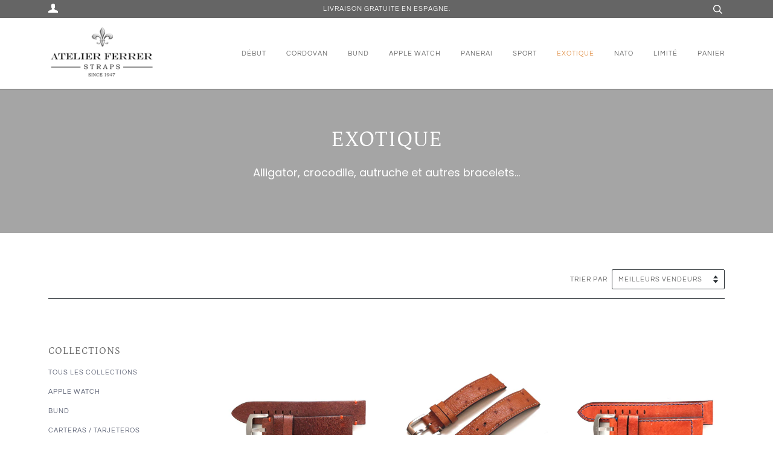

--- FILE ---
content_type: text/html; charset=utf-8
request_url: https://atelierferrer.com/fr/collections/exoticas
body_size: 98612
content:
<!doctype html>
<!--[if lt IE 7]><html class="no-js lt-ie9 lt-ie8 lt-ie7" lang="en"> <![endif]-->
<!--[if IE 7]><html class="no-js lt-ie9 lt-ie8" lang="en"> <![endif]-->
<!--[if IE 8]><html class="no-js lt-ie9" lang="en"> <![endif]-->
<!--[if IE 9 ]><html class="ie9 no-js"> <![endif]-->
<!--[if (gt IE 9)|!(IE)]><!--> <html class="no-js"> <!--<![endif]-->
<head>
  







<script>
  document.addEventListener("DOMContentLoaded", function() {
    var head = document.head;
    var r = document.createElement('script');
    r.type = "module";
    r.integrity = "sha384-MWfCL6g1OTGsbSwfuMHc8+8J2u71/LA8dzlIN3ycajckxuZZmF+DNjdm7O6H3PSq";
    r.src = "//instant.page/5.1.1";
    r.defer = true;
    head.appendChild(r);
  });
</script>



<!-- seo-booster-json-ld-Breadcrumb -->
<script type="application/ld+json">
    {
        "@context": "http://schema.org",
        "@type": "BreadcrumbList",
        "itemListElement": [{
            "@type": "ListItem",
            "position": 1,
            "item": {
                "@type": "Website",
                "@id": "https://atelierferrer.com",
                "name": "Atelier Ferrer"
            }
        },{
                "@type": "ListItem",
                "position": 2,
                "item": {
                    "@id":  "https://atelierferrer.com/fr/collections/exoticas",
                    "name": "exotique"
                }
            }]

 }
</script>








    <script>
        var sDomain = location.host;

        /****** Start thirdPartyScriptDefinition ******/
        (function(){
            window.thirdPartyScriptDefinition = [
                /* start example

                {
                    "src" : "facebook",
                    "cookie" : "fr",
                    "provider" : "facebook.com",
                    "description" : "",
                    "expires" : 7776000,
                    "domain" : "facebook.com",
                    "declaration" : 1,
                    "group" : "facebook"
                },{
                    "src" : "facebook",
                    "cookie" : "_fbp",
                    "provider" : sDomain,
                    "description" : "",
                    "expires" : 7776000,
                    "domain" : sDomain,
                    "declaration" : 1,
                    "group" : "facebook"
                }

                end example */
            ]
        })();
        /****** End thirdPartyScriptDefinition ******/

        /**
################################## BEECLEVER GMBH KOBLENZ ###################################
##### Copyright (c) 2019-present, beeclever GmbH Koblenz DE, All rights reserved.       #####
##### THE SOFTWARE IS PROVIDED 'AS IS', WITHOUT WARRANTY OF ANY KIND, EXPRESS OR        #####
##### IMPLIED, INCLUDING BUT NOT LIMITED TO THE WARRANTIES OF MERCHANTABILITY, FITNESS  #####
##### FOR A PARTICULAR PURPOSE AND NONINFRINGEMENT. IN NO EVENT SHALL THE AUTHORS OR    #####
##### COPYRIGHT HOLDERS BE LIABLE FOR ANY CLAIM, DAMAGES OR OTHER LIABILITY, WHETHER    #####
##### IN AN ACTION OF CONTRACT, TORT OR OTHERWISE, ARISING FROM, OUT OF OR IN           #####
##### CONNECTION WITH THE SOFTWARE OR THE USE OR OTHER DEALINGS IN THE SOFTWARE.        #####
#############################################################################################

#####  !!!IMPORTANT!!! !!!IMPORTANT!!! !!!IMPORTANT!!! !!!IMPORTANT!!! !!!IMPORTANT!!!  #####
#####                                                                                   #####
##### The contents of this file may not be changed. If the app is updated, we reserve   #####
##### the right to change this file at any time. Possible changes on your part will     #####
##### then be automatically discarded.                                                  #####
#############################################################################################
*/
var GDPR_LC_versionNr=20200904172227;var GDPR_LC_ZLoad=function(){       var sDomain=location.host;var defaultDefinition=[{"src":"facebook","cookie":"fr","provider":"facebook.com","description":"","expires":7776000,"domain":"facebook.com","declaration":1,"group":"facebook"},{"src":"facebook","cookie":"_fbp","provider":sDomain,"description":"","expires":7776000,"domain":sDomain,"declaration":1,"group":"facebook"},{"src":"google-analytics.com","cookie":"_ga","provider":sDomain,"description":"","expires":63072000,"domain":sDomain,"declaration":1,"group":"google"},{"src":"googletagmanager.com","cookie":"_ga","provider":sDomain,"description":"","expires":63072000,"domain":sDomain,"declaration":1,"group":"google"},{"src":"googletagmanager.com","cookie":"_gid","provider":sDomain,"description":"","expires":86400,"domain":sDomain,"declaration":1,"group":"google"},{"src":"googletagmanager.com","cookie":"_gat","provider":sDomain,"description":"","expires":86400,"domain":sDomain,"declaration":1,"group":"google"},{"src":"googleadservices.com","cookie":"_ga","provider":sDomain,"description":"","expires":63072000,"domain":sDomain,"declaration":1,"group":"google"}];if(window.thirdPartyScriptDefinition===undefined){window.thirdPartyScriptDefinition=[];defaultDefinition.forEach(function(value){window.thirdPartyScriptDefinition.push(value)})}else{var exist=false;defaultDefinition.forEach(function(script){window.thirdPartyScriptDefinition.forEach(function(value){if(value.src===script.src&&value.cookie===script.cookie){exist=true}});if(!exist){window.thirdPartyScriptDefinition.push(script)}})} (function polyfill(){if(!Array.from){Array.from=(function(){var toStr=Object.prototype.toString;var isCallable=function(fn){return typeof fn==='function'||toStr.call(fn)==='[object Function]'};var toInteger=function(value){var number=Number(value);if(isNaN(number)){return 0} if(number===0||!isFinite(number)){return number} return(number>0?1:-1)*Math.floor(Math.abs(number))};var maxSafeInteger=Math.pow(2,53)-1;var toLength=function(value){var len=toInteger(value);return Math.min(Math.max(len,0),maxSafeInteger)};return function from(arrayLike){var C=this;var items=Object(arrayLike);if(arrayLike==null){throw new TypeError('Array.from requires an array-like object - not null or undefined')} var mapFn=arguments.length>1?arguments[1]:void undefined;var T;if(typeof mapFn!=='undefined'){if(!isCallable(mapFn)){throw new TypeError('Array.from: when provided, the second argument must be a function')} if(arguments.length>2){T=arguments[2]}} var len=toLength(items.length);var A=isCallable(C)?Object(new C(len)):new Array(len);var k=0;var kValue;while(k<len){kValue=items[k];if(mapFn){A[k]=typeof T==='undefined'?mapFn(kValue,k):mapFn.call(T,kValue,k)}else{A[k]=kValue} k+=1} A.length=len;return A}}())}})();window.BC_JSON_ObjectBypass={"_ab":{"description":"Used in connection with access to admin.","path":"\/","domain":"","provider":"Shopify","type":"type_0","expires":"86400","recommendation":"0","editable":"false","deletable":"false","set":"0"},"_secure_session_id":{"description":"Used in connection with navigation through a storefront.","path":"\/","domain":"","provider":"Shopify","type":"type_0","expires":"2592000","recommendation":"0","editable":"false","deletable":"false","set":"0"},"__cfduid":{"description":"The _cfduid cookie helps Cloudflare detect malicious visitors to our Customers’ websites and minimizes blocking legitimate users.","path":"\/","domain":"","provider":"Cloudflare","type":"type_0","expires":"2592000","recommendation":"0","editable":"false","deletable":"false","set":"0"},"Cart":{"description":"Used in connection with shopping cart.","path":"\/","domain":"","provider":"Shopify","type":"type_0","expires":"1209600","recommendation":"0","editable":"false","deletable":"false","set":"0"},"cart":{"description":"Used in connection with shopping cart.","path":"\/","domain":"","provider":"Shopify","type":"type_0","expires":"1209600","recommendation":"0","editable":"false","deletable":"false","set":"0"},"cart_sig":{"description":"Used in connection with checkout.","path":"\/","domain":"","provider":"Shopify","type":"type_0","expires":"1209600","recommendation":"0","editable":"false","deletable":"false","set":"0"},"cart_ts":{"description":"Used in connection with checkout.","path":"\/","domain":"","provider":"Shopify","type":"type_0","expires":"1209600","recommendation":"0","editable":"false","deletable":"false","set":"0"},"checkout_token":{"description":"Used in connection with checkout.","path":"\/","domain":"","provider":"Shopify","type":"type_0","expires":"31536000","recommendation":"0","editable":"false","deletable":"false","set":"0"},"Secret":{"description":"Used in connection with checkout.","path":"\/","domain":"","provider":"Shopify","type":"type_0","expires":"31536000","recommendation":"0","editable":"false","deletable":"false","set":"0"},"secure_customer_sig":{"description":"Used in connection with customer login.","path":"\/","domain":"","provider":"Shopify","type":"type_0","expires":"31536000","recommendation":"0","editable":"false","deletable":"false","set":"0"},"storefront_digest":{"description":"Used in connection with customer login.","path":"\/","domain":"","provider":"Shopify","type":"type_0","expires":"31536000","recommendation":"0","editable":"false","deletable":"false","set":"0"},"_shopify_u":{"description":"Used to facilitate updating customer account information.","path":"\/","domain":"","provider":"Shopify","type":"type_0","expires":"31536000","recommendation":"0","editable":"false","deletable":"false","set":"0"},"XSRF-TOKEN":{"description":"Used in connection with GDPR legal Cookie.","path":"\/","domain":"","provider":"GDPR Legal Cookie","type":"type_0","expires":"31536000","recommendation":"0","editable":"false","deletable":"false","set":"0"},"gdpr_legal_cookie_session":{"description":"Used in connection with GDPR legal Cookie.","path":"\/","domain":"","provider":"GDPR Legal Cookie","type":"type_0","expires":"0","recommendation":"0","editable":"false","deletable":"false","set":"0"},"_bc_c_set":{"description":"Used in connection with GDPR legal Cookie.","path":"\/","domain":"","provider":"GDPR Legal Cookie","type":"type_0","expires":"2592000","recommendation":"0","editable":"false","deletable":"false","set":"0","optIn":"false","live":"1"},"_tracking_consent":{"description":"For Shopify User Consent Tracking.","path":"\/","domain":"","provider":"Shopify","type":"type_0","expires":"31536000","recommendation":"0","editable":"false","deletable":"false","set":"0"},"_orig_referrer":{"description":"Used in connection with shopping cart.","path":"\/","domain":"","provider":"Shopify","type":"type_1","expires":"1209600","recommendation":"1","editable":"true","deletable":"false","set":"1"},"_landing_page":{"description":"Track landing pages.","path":"\/","domain":"","provider":"Shopify","type":"type_1","expires":"1209600","recommendation":"1","editable":"true","deletable":"false","set":"1"},"_s":{"description":"Shopify analytics.","path":"\/","domain":"","provider":"Shopify","type":"type_1","expires":"1800","recommendation":"1","editable":"true","deletable":"false","set":"1"},"_shopify_fs":{"description":"Shopify analytics.","path":"\/","domain":"","provider":"Shopify","type":"type_1","expires":"1209600","recommendation":"1","editable":"true","deletable":"false","set":"1"},"_shopify_s":{"description":"Shopify analytics.","path":"\/","domain":"","provider":"Shopify","type":"type_1","expires":"1800","recommendation":"1","editable":"true","deletable":"false","set":"1"},"_shopify_y":{"description":"Shopify analytics.","path":"\/","domain":"","provider":"Shopify","type":"type_1","expires":"31536000","recommendation":"1","editable":"true","deletable":"false","set":"1"},"_y":{"description":"Shopify analytics.","path":"\/","domain":"","provider":"Shopify","type":"type_1","expires":"31536000","recommendation":"1","editable":"true","deletable":"false","set":"1"},"_shopify_sa_p":{"description":"Shopify analytics relating to marketing \u0026 referrals.","path":"\/","domain":"","provider":"Shopify","type":"type_1","expires":"1800","recommendation":"1","editable":"true","deletable":"false","set":"1"},"_shopify_sa_t":{"description":"Shopify analytics relating to marketing \u0026 referrals.","path":"\/","domain":"","provider":"Shopify","type":"type_1","expires":"1800","recommendation":"1","editable":"true","deletable":"false","set":"1"},"_shopify_uniq":{"description":"Shopify analytics.","path":"\/","domain":"","provider":"Shopify","type":"type_1","expires":"1800","recommendation":"1","editable":"true","deletable":"false","set":"1"},"_shopify_visit":{"description":"Shopify analytics.","path":"\/","domain":"","provider":"Shopify","type":"type_1","expires":"1800","recommendation":"1","editable":"true","deletable":"false","set":"1"},"tracked_start_checkout":{"description":"Shopify analytics relating to checkout.","path":"\/","domain":"","provider":"Shopify","type":"type_1","expires":"1800","recommendation":"1","editable":"true","deletable":"false","set":"1"},"ki_r":{"description":"Shopify analytics.","path":"\/","domain":"","provider":"Shopify","type":"type_1","expires":"1800","recommendation":"1","editable":"true","deletable":"false","set":"1"},"ki_t":{"description":"Shopify analytics.","path":"\/","domain":"","provider":"Shopify","type":"type_1","expires":"1800","recommendation":"1","editable":"true","deletable":"false","set":"1"},"ab_test_*":{"description":"Shopify analytics.","path":"\/","domain":"","provider":"Shopify","type":"type_1","expires":"1800","recommendation":"1","editable":"true","deletable":"false","set":"1"}};var shopifyCookies={'_s':!1,'_shopify_fs':!1,'_shopify_s':!1,'_shopify_y':!1,'_y':!1,'_shopify_sa_p':!1,'_shopify_sa_t':!1,'_shopify_uniq':!1,'_shopify_visit':!1,'tracked_start_checkout':!1,'bc_trekkie_fbp_custom':!1};function setBC_GDPR_LEGAL_custom_cookies(){window['BC_GDPR_LEGAL_custom_cookies']=window['BC_GDPR_LEGAL_custom_cookies']||{};window['BC_GDPR_LEGAL_custom_cookies']['list']=window['BC_GDPR_LEGAL_custom_cookies']['list']||{};if('GDPR_legal_cookie'in localStorage){window['BC_GDPR_LEGAL_custom_cookies']['list']=JSON.parse(window.localStorage.getItem('GDPR_legal_cookie'))}};setBC_GDPR_LEGAL_custom_cookies();(function(){var hasConsent=!1;Array.from(Object.keys(window['BC_GDPR_LEGAL_custom_cookies']['list'])).forEach(function(c){if(shopifyCookies.hasOwnProperty(c)&&window['BC_GDPR_LEGAL_custom_cookies']['list'][c].userSetting){hasConsent=!0}});var wt=window.trekkie,ws=window.ShopifyAnalytics;if(!hasConsent&&wt!==undefined){wt=[],wt.integrations=wt.integrations||!0,ws=ws.lib=ws.meta=ws.meta.page={},ws.lib.track=function(){}}})();window.BC_GDPR_2ce3a13160348f524c8cc9={'google':[            ],    '_bc_c_set':'customScript','customScriptsSRC':[]};window.bc_tagManagerTasks={"bc_tgm_aw":"google","bc_tgm_gtm":"google","bc_tgm_ua":"google","bc_tgm_fbp":"facebook","any":"any","_bc_c_set":"customScript"};var wl=whiteList=["recaptcha","notifications.google"];var GDPR_LC_scriptPath='gdpr-legal-cookie.beeclever.app';if(window.GDPR_LC_Beta_activate!==undefined&&window.GDPR_LC_Beta_activate){GDPR_LC_scriptPath='cookieapp-staging.beeclever.app'} wl.push(GDPR_LC_scriptPath);   var checkIsBlackListed=function(src){setBC_GDPR_LEGAL_custom_cookies();if(src===null){return null} if(!!window.TrustedScriptURL&&src instanceof TrustedScriptURL){src=src.toString()} var r=!1;for(var x=thirdPartyScriptDefinition.length-1;x>=0;x--){var bSrc=thirdPartyScriptDefinition[x]['src'];if(src.indexOf(bSrc)!==-1&&src.toLowerCase().indexOf('jquery')===-1){r=x}} wl.forEach(function(wSrc){if(src.indexOf(wSrc)!==-1){r=false}});if(r!==false){function getTCookieName(name,index){var tCookieObject=thirdPartyScriptDefinition[index];if(tCookieObject!==undefined){var cookies=[];thirdPartyScriptDefinition.forEach(function(cookie){if(cookie['src']===tCookieObject['src']){cookies.push(cookie)}});var tCookieName=tCookieObject['cookie'];if(tCookieObject['domain']!==document.location.host){tCookieName=tCookieObject['cookie']+'$%bc%$'+tCookieObject['domain']} if(tCookieName===name&&tCookieObject['domain']===window['BC_GDPR_LEGAL_custom_cookies']['list'][name]['domain']){if(window['BC_GDPR_LEGAL_custom_cookies']['list'][name]['userSetting']){index=!1}} cookies.forEach(function(cookie){if(window['BC_GDPR_LEGAL_custom_cookies']['list'][cookie['cookie']]!==undefined&&window['BC_GDPR_LEGAL_custom_cookies']['list'][cookie['cookie']]['userSetting']){index=!1}});return index} return!1};var cookieListKeys=Array.from(Object.keys(window['BC_GDPR_LEGAL_custom_cookies']['list']));if(cookieListKeys.length>0){Array.from(Object.keys(window['BC_GDPR_LEGAL_custom_cookies']['list'])).forEach(function(cookieName){r=getTCookieName(cookieName.toString(),r)})}else{for(var x=thirdPartyScriptDefinition.length-1;x>=0;x--){var tCookie=thirdPartyScriptDefinition[x];if(src.indexOf(tCookie['src'])!==-1){r=tCookie['cookie']+'$%bc%$'+tCookie['domain']}} return r}} return r};document.createElement=function(create){return function(){var ret=create.apply(this,arguments);if(ret.tagName.toLowerCase()==="script"){} Object.defineProperty(ret,'src',{get:function(){return this.getAttribute('src')},set:function(v){var blackListed=checkIsBlackListed(v);var fName=!1;try{create.arguments}catch(e){var caller=e.stack.split('\n');var x=0;for(;x<caller.length;x++){caller[x]=caller[x].trim();caller[x]=caller[x].replace('at ','');caller[x]=caller[x].substr(0,caller[x].indexOf(' '));caller[x]=caller[x].replace('Array.','')} for(;x>=0;x--){if(caller[x]==='ICS'&&x>0){if(caller[x-1]in window['BC_GDPR_LEGAL_custom_cookies']['list']){fName=caller[x-1]}}}} if(fName===!1&&blackListed!==!1){this.setAttribute('type','javascript/blocked');this.setAttribute('cookie',blackListed)} if(fName){this.setAttribute("data-callerName",fName)} this.setAttribute('src',v);return!0}});return ret}}(document.createElement);(function(){window.scriptElementsHidden=window.scriptElementsHidden||[];window.callbackFunc=function(elem,args){for(var x=0;x<elem.length;x++){if(elem[x]===null||elem[x]===undefined||elem[x]['nodeName']===undefined){return} if(elem[x]['nodeName'].toLowerCase()=='script'){if(elem[x].hasAttribute('src')&&elem[x].getAttribute('src').indexOf('.beeclever.app/')!==-1){if(document.querySelector('[src="https://cookieapp-staging.beeclever.app/js/get-script.php"]')!==null){elem[x]=document.createElement('script');elem[x].setAttribute('bc_empty_script_tag','')}} if(elem[x]['type']=='javascript/blocked'){window.scriptElementsHidden.push(elem[x]);elem[x]=document.createElement('script');elem[x].setAttribute('bc_empty_script_tag','')}}}};window._a=Element.prototype.appendChild;Element.prototype.appendChild=function(){window.callbackFunc.call(this,arguments);return window._a.apply(this,arguments)};window._b=Element.prototype.append;Element.prototype.append=function(){window.callbackFunc.call(this,arguments);return window._b.apply(this,arguments)};window._c=Element.prototype.insertBefore;Element.prototype.insertBefore=function(){window.callbackFunc.call(this,arguments);return window._c.apply(this,arguments)};window._d=Element.prototype.replaceChild;Element.prototype.replaceChild=function(){window.callbackFunc.call(this,arguments);return window._d.apply(this,arguments)};window._e=Element.prototype.insertNode;Element.prototype.insertNode=function(){window.callbackFunc.call(this,arguments);return window._e.apply(this,arguments)}})();if(!window.msCrypto){Array.from(document.head.querySelectorAll('[bc_empty_script_tag=""]')).forEach(function(script){script.remove()})}};if(window.GDPR_LC_ZLoad_loaded===undefined){GDPR_LC_ZLoad();window.GDPR_LC_ZLoad_loaded=true}


        

        var customCookies = {
            "testCookie" : true
        };

        function BC_GDPR_CustomScriptForShop () {
            return [

                function testCookie () {
                    // your additional script
                }

                
            ];
        }

    </script>




  <meta name="google-site-verification" content="SMhBriL35Ht6E5xkRNHuZc6EeU6f_4UFfqMqO7SDtpM" />
  
  <!-- ======================= Pipeline Theme V4.2 ========================= -->
  <meta charset="utf-8">
  <meta http-equiv="X-UA-Compatible" content="IE=edge,chrome=1">

  
    <link rel="shortcut icon" href="//atelierferrer.com/cdn/shop/files/Captura_de_pantalla_2019-03-07_a_las_13.02.30_32x32.png?v=1613173930" type="image/png">
  

  <!-- Title and description ================================================ -->
  <title>
  exotique &ndash; Atelier Ferrer
  </title>

  
  <meta name="description" content="Alligator, crocodile, autruche et autres bracelets...">
  

  <!-- Product meta ========================================================= -->
  <!-- /snippets/social-meta-tags.liquid -->


  <meta property="og:type" content="website">
  <meta property="og:title" content="exotique">


  <meta property="og:description" content="Alligator, crocodile, autruche et autres bracelets...">

  <meta property="og:url" content="https://atelierferrer.com/fr/collections/exoticas">
  <meta property="og:site_name" content="Atelier Ferrer">









  <!-- Helpers ============================================================== -->
  <link rel="canonical" href="https://atelierferrer.com/fr/collections/exoticas">
  <meta name="viewport" content="width=device-width,initial-scale=1">
  <meta name="theme-color" content="#585e71">
<!-- Google tag (gtag.js) -->
<script async src="https://www.googletagmanager.com/gtag/js?id=G-W0JPF46SPJ"></script>
<script>
  window.dataLayer = window.dataLayer || [];
  function gtag(){dataLayer.push(arguments);}
  gtag('js', new Date());

  gtag('config', 'G-W0JPF46SPJ');
</script>
  <!-- CSS ================================================================== -->
  <link href="//atelierferrer.com/cdn/shop/t/2/assets/theme.scss.css?v=16967153421791406931768547684" rel="stylesheet" type="text/css" media="all" />

  <!-- Vendor JS ============================================================ -->
  <script src="//atelierferrer.com/cdn/shop/t/2/assets/vendor.js?v=19349907457483068571551949879" type="text/javascript"></script>

  <!-- /snippets/oldIE-js.liquid -->


<!--[if lt IE 9]>
<script src="//cdnjs.cloudflare.com/ajax/libs/html5shiv/3.7.2/html5shiv.min.js" type="text/javascript"></script>
<script src="//atelierferrer.com/cdn/shop/t/2/assets/respond.min.js?v=52248677837542619231551949878" type="text/javascript"></script>
<script src="//atelierferrer.com/cdn/shop/t/2/assets/background_size_emu.js?v=20512233629963367491551949876" type="text/javascript"></script>
<link href="//atelierferrer.com/cdn/shop/t/2/assets/respond-proxy.html" id="respond-proxy" rel="respond-proxy" />
<link href="//atelierferrer.com/search?q=ed0a5482b59c70ede184a6368a24e9bc" id="respond-redirect" rel="respond-redirect" />
<script src="//atelierferrer.com/search?q=ed0a5482b59c70ede184a6368a24e9bc" type="text/javascript"></script>
<![endif]-->



  <script>
    var theme = {
      strings: {
        addToCart: "Ajouter au panier",
        soldOut: "Épuisé",
        unavailable: "Non disponible",
        join: "rejoindre Maintenant"
      },
      moneyFormat: "€{{amount_with_comma_separator}}"
    }
  </script>

  
  

  <!-- /snippets/fonts.liquid -->



  <!-- Header hook for plugins ============================================== -->
  <script>window.performance && window.performance.mark && window.performance.mark('shopify.content_for_header.start');</script><meta name="google-site-verification" content="SMhBriL35Ht6E5xkRNHuZc6EeU6f_4UFfqMqO7SDtpM">
<meta id="shopify-digital-wallet" name="shopify-digital-wallet" content="/2229960750/digital_wallets/dialog">
<meta name="shopify-checkout-api-token" content="16a17c49c5140d46e65b6d9844d6c8c7">
<meta id="in-context-paypal-metadata" data-shop-id="2229960750" data-venmo-supported="false" data-environment="production" data-locale="fr_FR" data-paypal-v4="true" data-currency="EUR">
<link rel="alternate" type="application/atom+xml" title="Feed" href="/fr/collections/exoticas.atom" />
<link rel="alternate" hreflang="x-default" href="https://atelierferrer.com/collections/exoticas">
<link rel="alternate" hreflang="es" href="https://atelierferrer.com/collections/exoticas">
<link rel="alternate" hreflang="fr" href="https://atelierferrer.com/fr/collections/exoticas">
<link rel="alternate" hreflang="en" href="https://atelierferrer.com/en/collections/exoticas">
<link rel="alternate" type="application/json+oembed" href="https://atelierferrer.com/fr/collections/exoticas.oembed">
<script async="async" src="/checkouts/internal/preloads.js?locale=fr-ES"></script>
<script id="apple-pay-shop-capabilities" type="application/json">{"shopId":2229960750,"countryCode":"ES","currencyCode":"EUR","merchantCapabilities":["supports3DS"],"merchantId":"gid:\/\/shopify\/Shop\/2229960750","merchantName":"Atelier Ferrer","requiredBillingContactFields":["postalAddress","email","phone"],"requiredShippingContactFields":["postalAddress","email","phone"],"shippingType":"shipping","supportedNetworks":["visa","maestro","masterCard","amex"],"total":{"type":"pending","label":"Atelier Ferrer","amount":"1.00"},"shopifyPaymentsEnabled":true,"supportsSubscriptions":true}</script>
<script id="shopify-features" type="application/json">{"accessToken":"16a17c49c5140d46e65b6d9844d6c8c7","betas":["rich-media-storefront-analytics"],"domain":"atelierferrer.com","predictiveSearch":true,"shopId":2229960750,"locale":"fr"}</script>
<script>var Shopify = Shopify || {};
Shopify.shop = "atelier-ferrer.myshopify.com";
Shopify.locale = "fr";
Shopify.currency = {"active":"EUR","rate":"1.0"};
Shopify.country = "ES";
Shopify.theme = {"name":"theme-export-timestrap-co-uk-pipeline-20feb20","id":34721857582,"schema_name":"Pipeline","schema_version":"4.2","theme_store_id":null,"role":"main"};
Shopify.theme.handle = "null";
Shopify.theme.style = {"id":null,"handle":null};
Shopify.cdnHost = "atelierferrer.com/cdn";
Shopify.routes = Shopify.routes || {};
Shopify.routes.root = "/fr/";</script>
<script type="module">!function(o){(o.Shopify=o.Shopify||{}).modules=!0}(window);</script>
<script>!function(o){function n(){var o=[];function n(){o.push(Array.prototype.slice.apply(arguments))}return n.q=o,n}var t=o.Shopify=o.Shopify||{};t.loadFeatures=n(),t.autoloadFeatures=n()}(window);</script>
<script id="shop-js-analytics" type="application/json">{"pageType":"collection"}</script>
<script defer="defer" async type="module" src="//atelierferrer.com/cdn/shopifycloud/shop-js/modules/v2/client.init-shop-cart-sync_XvpUV7qp.fr.esm.js"></script>
<script defer="defer" async type="module" src="//atelierferrer.com/cdn/shopifycloud/shop-js/modules/v2/chunk.common_C2xzKNNs.esm.js"></script>
<script type="module">
  await import("//atelierferrer.com/cdn/shopifycloud/shop-js/modules/v2/client.init-shop-cart-sync_XvpUV7qp.fr.esm.js");
await import("//atelierferrer.com/cdn/shopifycloud/shop-js/modules/v2/chunk.common_C2xzKNNs.esm.js");

  window.Shopify.SignInWithShop?.initShopCartSync?.({"fedCMEnabled":true,"windoidEnabled":true});

</script>
<script>(function() {
  var isLoaded = false;
  function asyncLoad() {
    if (isLoaded) return;
    isLoaded = true;
    var urls = ["https:\/\/toastibar-cdn.makeprosimp.com\/v1\/published\/21470\/c9f177d616b940b19d843d75afd137b4\/3610\/app.js?v=1\u0026shop=atelier-ferrer.myshopify.com","https:\/\/my.fpcdn.me\/embed\/shopify\/atelier-ferrer.myshopify.com\/embed.js?v=490693\u0026shop=atelier-ferrer.myshopify.com"];
    for (var i = 0; i < urls.length; i++) {
      var s = document.createElement('script');
      s.type = 'text/javascript';
      s.async = true;
      s.src = urls[i];
      var x = document.getElementsByTagName('script')[0];
      x.parentNode.insertBefore(s, x);
    }
  };
  if(window.attachEvent) {
    window.attachEvent('onload', asyncLoad);
  } else {
    window.addEventListener('load', asyncLoad, false);
  }
})();</script>
<script id="__st">var __st={"a":2229960750,"offset":3600,"reqid":"ee069e1f-ed28-40a8-b6b7-4d6e843ed1c8-1768613296","pageurl":"atelierferrer.com\/fr\/collections\/exoticas","u":"14da923803bb","p":"collection","rtyp":"collection","rid":79796240430};</script>
<script>window.ShopifyPaypalV4VisibilityTracking = true;</script>
<script id="captcha-bootstrap">!function(){'use strict';const t='contact',e='account',n='new_comment',o=[[t,t],['blogs',n],['comments',n],[t,'customer']],c=[[e,'customer_login'],[e,'guest_login'],[e,'recover_customer_password'],[e,'create_customer']],r=t=>t.map((([t,e])=>`form[action*='/${t}']:not([data-nocaptcha='true']) input[name='form_type'][value='${e}']`)).join(','),a=t=>()=>t?[...document.querySelectorAll(t)].map((t=>t.form)):[];function s(){const t=[...o],e=r(t);return a(e)}const i='password',u='form_key',d=['recaptcha-v3-token','g-recaptcha-response','h-captcha-response',i],f=()=>{try{return window.sessionStorage}catch{return}},m='__shopify_v',_=t=>t.elements[u];function p(t,e,n=!1){try{const o=window.sessionStorage,c=JSON.parse(o.getItem(e)),{data:r}=function(t){const{data:e,action:n}=t;return t[m]||n?{data:e,action:n}:{data:t,action:n}}(c);for(const[e,n]of Object.entries(r))t.elements[e]&&(t.elements[e].value=n);n&&o.removeItem(e)}catch(o){console.error('form repopulation failed',{error:o})}}const l='form_type',E='cptcha';function T(t){t.dataset[E]=!0}const w=window,h=w.document,L='Shopify',v='ce_forms',y='captcha';let A=!1;((t,e)=>{const n=(g='f06e6c50-85a8-45c8-87d0-21a2b65856fe',I='https://cdn.shopify.com/shopifycloud/storefront-forms-hcaptcha/ce_storefront_forms_captcha_hcaptcha.v1.5.2.iife.js',D={infoText:'Protégé par hCaptcha',privacyText:'Confidentialité',termsText:'Conditions'},(t,e,n)=>{const o=w[L][v],c=o.bindForm;if(c)return c(t,g,e,D).then(n);var r;o.q.push([[t,g,e,D],n]),r=I,A||(h.body.append(Object.assign(h.createElement('script'),{id:'captcha-provider',async:!0,src:r})),A=!0)});var g,I,D;w[L]=w[L]||{},w[L][v]=w[L][v]||{},w[L][v].q=[],w[L][y]=w[L][y]||{},w[L][y].protect=function(t,e){n(t,void 0,e),T(t)},Object.freeze(w[L][y]),function(t,e,n,w,h,L){const[v,y,A,g]=function(t,e,n){const i=e?o:[],u=t?c:[],d=[...i,...u],f=r(d),m=r(i),_=r(d.filter((([t,e])=>n.includes(e))));return[a(f),a(m),a(_),s()]}(w,h,L),I=t=>{const e=t.target;return e instanceof HTMLFormElement?e:e&&e.form},D=t=>v().includes(t);t.addEventListener('submit',(t=>{const e=I(t);if(!e)return;const n=D(e)&&!e.dataset.hcaptchaBound&&!e.dataset.recaptchaBound,o=_(e),c=g().includes(e)&&(!o||!o.value);(n||c)&&t.preventDefault(),c&&!n&&(function(t){try{if(!f())return;!function(t){const e=f();if(!e)return;const n=_(t);if(!n)return;const o=n.value;o&&e.removeItem(o)}(t);const e=Array.from(Array(32),(()=>Math.random().toString(36)[2])).join('');!function(t,e){_(t)||t.append(Object.assign(document.createElement('input'),{type:'hidden',name:u})),t.elements[u].value=e}(t,e),function(t,e){const n=f();if(!n)return;const o=[...t.querySelectorAll(`input[type='${i}']`)].map((({name:t})=>t)),c=[...d,...o],r={};for(const[a,s]of new FormData(t).entries())c.includes(a)||(r[a]=s);n.setItem(e,JSON.stringify({[m]:1,action:t.action,data:r}))}(t,e)}catch(e){console.error('failed to persist form',e)}}(e),e.submit())}));const S=(t,e)=>{t&&!t.dataset[E]&&(n(t,e.some((e=>e===t))),T(t))};for(const o of['focusin','change'])t.addEventListener(o,(t=>{const e=I(t);D(e)&&S(e,y())}));const B=e.get('form_key'),M=e.get(l),P=B&&M;t.addEventListener('DOMContentLoaded',(()=>{const t=y();if(P)for(const e of t)e.elements[l].value===M&&p(e,B);[...new Set([...A(),...v().filter((t=>'true'===t.dataset.shopifyCaptcha))])].forEach((e=>S(e,t)))}))}(h,new URLSearchParams(w.location.search),n,t,e,['guest_login'])})(!0,!0)}();</script>
<script integrity="sha256-4kQ18oKyAcykRKYeNunJcIwy7WH5gtpwJnB7kiuLZ1E=" data-source-attribution="shopify.loadfeatures" defer="defer" src="//atelierferrer.com/cdn/shopifycloud/storefront/assets/storefront/load_feature-a0a9edcb.js" crossorigin="anonymous"></script>
<script data-source-attribution="shopify.dynamic_checkout.dynamic.init">var Shopify=Shopify||{};Shopify.PaymentButton=Shopify.PaymentButton||{isStorefrontPortableWallets:!0,init:function(){window.Shopify.PaymentButton.init=function(){};var t=document.createElement("script");t.src="https://atelierferrer.com/cdn/shopifycloud/portable-wallets/latest/portable-wallets.fr.js",t.type="module",document.head.appendChild(t)}};
</script>
<script data-source-attribution="shopify.dynamic_checkout.buyer_consent">
  function portableWalletsHideBuyerConsent(e){var t=document.getElementById("shopify-buyer-consent"),n=document.getElementById("shopify-subscription-policy-button");t&&n&&(t.classList.add("hidden"),t.setAttribute("aria-hidden","true"),n.removeEventListener("click",e))}function portableWalletsShowBuyerConsent(e){var t=document.getElementById("shopify-buyer-consent"),n=document.getElementById("shopify-subscription-policy-button");t&&n&&(t.classList.remove("hidden"),t.removeAttribute("aria-hidden"),n.addEventListener("click",e))}window.Shopify?.PaymentButton&&(window.Shopify.PaymentButton.hideBuyerConsent=portableWalletsHideBuyerConsent,window.Shopify.PaymentButton.showBuyerConsent=portableWalletsShowBuyerConsent);
</script>
<script data-source-attribution="shopify.dynamic_checkout.cart.bootstrap">document.addEventListener("DOMContentLoaded",(function(){function t(){return document.querySelector("shopify-accelerated-checkout-cart, shopify-accelerated-checkout")}if(t())Shopify.PaymentButton.init();else{new MutationObserver((function(e,n){t()&&(Shopify.PaymentButton.init(),n.disconnect())})).observe(document.body,{childList:!0,subtree:!0})}}));
</script>
<link id="shopify-accelerated-checkout-styles" rel="stylesheet" media="screen" href="https://atelierferrer.com/cdn/shopifycloud/portable-wallets/latest/accelerated-checkout-backwards-compat.css" crossorigin="anonymous">
<style id="shopify-accelerated-checkout-cart">
        #shopify-buyer-consent {
  margin-top: 1em;
  display: inline-block;
  width: 100%;
}

#shopify-buyer-consent.hidden {
  display: none;
}

#shopify-subscription-policy-button {
  background: none;
  border: none;
  padding: 0;
  text-decoration: underline;
  font-size: inherit;
  cursor: pointer;
}

#shopify-subscription-policy-button::before {
  box-shadow: none;
}

      </style>

<script>window.performance && window.performance.mark && window.performance.mark('shopify.content_for_header.end');</script>
  <script type='text/javascript'>var jiltStorefrontParams = {"capture_email_on_add_to_cart":0,"platform":"shopify","popover_dismiss_message":"Your email and cart are saved so we can send you email reminders about this order.","shop_uuid":"7c861377-7af0-47d2-b591-b9f5d765a473","signup_form":{}}; </script>

<!-- "snippets/hulkcode_common.liquid" was not rendered, the associated app was uninstalled --><!-- "snippets/weglot_hreftags.liquid" was not rendered, the associated app was uninstalled -->
<!-- "snippets/weglot_switcher.liquid" was not rendered, the associated app was uninstalled -->

<!-- Global site tag (gtag.js) - Google Ads: 476426064 -->
<script async src="https://www.googletagmanager.com/gtag/js?id=AW-476426064"></script>
<script>
  window.dataLayer = window.dataLayer || [];
  function gtag(){dataLayer.push(arguments);}
  gtag('js', new Date());

  gtag('config', 'AW-476426064');
</script>



 <script>
 let ps_apiURI = "https://swift-api.perfectapps.io/api";
 let ps_storeUrl = "https://swift.perfectapps.io";
 let ps_productId = "";
 </script> 
  
  
   
<!-- Start of Judge.me Core -->
<link rel="dns-prefetch" href="https://cdn.judge.me/">
<script data-cfasync='false' class='jdgm-settings-script'>window.jdgmSettings={"pagination":5,"disable_web_reviews":true,"badge_no_review_text":"Sin reseñas","badge_n_reviews_text":"{{ n }} reseña/reseñas","hide_badge_preview_if_no_reviews":true,"badge_hide_text":false,"enforce_center_preview_badge":false,"widget_title":"Reseñas de Clientes","widget_open_form_text":"Escribir una reseña","widget_close_form_text":"Cancelar reseña","widget_refresh_page_text":"Actualizar página","widget_summary_text":"Basado en {{ number_of_reviews }} reseña/reseñas","widget_no_review_text":"Sé el primero en escribir una reseña","widget_name_field_text":"Nombre","widget_verified_name_field_text":"Nombre Verificado (público)","widget_name_placeholder_text":"Nombre","widget_required_field_error_text":"Este campo es obligatorio.","widget_email_field_text":"Dirección de correo electrónico","widget_verified_email_field_text":"Correo electrónico Verificado (privado, no se puede editar)","widget_email_placeholder_text":"Tu dirección de correo electrónico","widget_email_field_error_text":"Por favor, ingresa una dirección de correo electrónico válida.","widget_rating_field_text":"Calificación","widget_review_title_field_text":"Título de la Reseña","widget_review_title_placeholder_text":"Da un título a tu reseña","widget_review_body_field_text":"Contenido de la reseña","widget_review_body_placeholder_text":"Empieza a escribir aquí...","widget_pictures_field_text":"Imagen/Video (opcional)","widget_submit_review_text":"Enviar Reseña","widget_submit_verified_review_text":"Enviar Reseña Verificada","widget_submit_success_msg_with_auto_publish":"¡Gracias! Por favor, actualiza la página en unos momentos para ver tu reseña. Puedes eliminar o editar tu reseña iniciando sesión en \u003ca href='https://judge.me/login' target='_blank' rel='nofollow noopener'\u003eJudge.me\u003c/a\u003e","widget_submit_success_msg_no_auto_publish":"¡Gracias! Tu reseña se publicará tan pronto como sea aprobada por el administrador de la tienda. Puedes eliminar o editar tu reseña iniciando sesión en \u003ca href='https://judge.me/login' target='_blank' rel='nofollow noopener'\u003eJudge.me\u003c/a\u003e","widget_show_default_reviews_out_of_total_text":"Mostrando {{ n_reviews_shown }} de {{ n_reviews }} reseñas.","widget_show_all_link_text":"Mostrar todas","widget_show_less_link_text":"Mostrar menos","widget_author_said_text":"{{ reviewer_name }} dijo:","widget_days_text":"hace {{ n }} día/días","widget_weeks_text":"hace {{ n }} semana/semanas","widget_months_text":"hace {{ n }} mes/meses","widget_years_text":"hace {{ n }} año/años","widget_yesterday_text":"Ayer","widget_today_text":"Hoy","widget_replied_text":"\u003e\u003e {{ shop_name }} respondió:","widget_read_more_text":"Leer más","widget_reviewer_name_as_initial":"","widget_rating_filter_color":"","widget_rating_filter_see_all_text":"Ver todas las reseñas","widget_sorting_most_recent_text":"Más Recientes","widget_sorting_highest_rating_text":"Mayor Calificación","widget_sorting_lowest_rating_text":"Menor Calificación","widget_sorting_with_pictures_text":"Solo Imágenes","widget_sorting_most_helpful_text":"Más Útiles","widget_open_question_form_text":"Hacer una pregunta","widget_reviews_subtab_text":"Reseñas","widget_questions_subtab_text":"Preguntas","widget_question_label_text":"Pregunta","widget_answer_label_text":"Respuesta","widget_question_placeholder_text":"Escribe tu pregunta aquí","widget_submit_question_text":"Enviar Pregunta","widget_question_submit_success_text":"¡Gracias por tu pregunta! Te notificaremos una vez que sea respondida.","verified_badge_text":"Verificado","verified_badge_bg_color":"","verified_badge_text_color":"","verified_badge_placement":"left-of-reviewer-name","widget_review_max_height":"","widget_hide_border":false,"widget_social_share":false,"widget_thumb":false,"widget_review_location_show":false,"widget_location_format":"country_iso_code","all_reviews_include_out_of_store_products":true,"all_reviews_out_of_store_text":"(fuera de la tienda)","all_reviews_pagination":100,"all_reviews_product_name_prefix_text":"sobre","enable_review_pictures":true,"enable_question_anwser":true,"widget_theme":"","review_date_format":"dd/mm/yyyy","default_sort_method":"most-recent","widget_product_reviews_subtab_text":"Reseñas de Productos","widget_shop_reviews_subtab_text":"Reseñas de la Tienda","widget_other_products_reviews_text":"Reseñas para otros productos","widget_store_reviews_subtab_text":"Reseñas de la tienda","widget_no_store_reviews_text":"Esta tienda no ha recibido ninguna reseña todavía","widget_web_restriction_product_reviews_text":"Este producto no ha recibido ninguna reseña todavía","widget_no_items_text":"No se encontraron elementos","widget_show_more_text":"Mostrar más","widget_write_a_store_review_text":"Escribir una Reseña de la Tienda","widget_other_languages_heading":"Reseñas en Otros Idiomas","widget_translate_review_text":"Traducir reseña a {{ language }}","widget_translating_review_text":"Traduciendo...","widget_show_original_translation_text":"Mostrar original ({{ language }})","widget_translate_review_failed_text":"No se pudo traducir la reseña.","widget_translate_review_retry_text":"Reintentar","widget_translate_review_try_again_later_text":"Intentar más tarde","show_product_url_for_grouped_product":false,"widget_sorting_pictures_first_text":"Imágenes Primero","show_pictures_on_all_rev_page_mobile":true,"show_pictures_on_all_rev_page_desktop":true,"floating_tab_hide_mobile_install_preference":false,"floating_tab_button_name":"★ Reseñas","floating_tab_title":"Deja que los clientes hablen por nosotros","floating_tab_button_color":"","floating_tab_button_background_color":"","floating_tab_url":"","floating_tab_url_enabled":true,"floating_tab_tab_style":"text","all_reviews_text_badge_text":"Los clientes nos califican {{ shop.metafields.judgeme.all_reviews_rating | round: 1 }}/5 basado en {{ shop.metafields.judgeme.all_reviews_count }} reseñas.","all_reviews_text_badge_text_branded_style":"{{ shop.metafields.judgeme.all_reviews_rating | round: 1 }} de 5 estrellas basado en {{ shop.metafields.judgeme.all_reviews_count }} reseñas","is_all_reviews_text_badge_a_link":false,"show_stars_for_all_reviews_text_badge":false,"all_reviews_text_badge_url":"","all_reviews_text_style":"text","all_reviews_text_color_style":"judgeme_brand_color","all_reviews_text_color":"#108474","all_reviews_text_show_jm_brand":true,"featured_carousel_show_header":true,"featured_carousel_title":"Deja que los clientes hablen por nosotros","testimonials_carousel_title":"Los clientes nos dicen","videos_carousel_title":"Historias de clientes reales","cards_carousel_title":"Los clientes nos dicen","featured_carousel_count_text":"de {{ n }} reseñas","featured_carousel_add_link_to_all_reviews_page":true,"featured_carousel_url":"","featured_carousel_show_images":true,"featured_carousel_autoslide_interval":5,"featured_carousel_arrows_on_the_sides":false,"featured_carousel_height":250,"featured_carousel_width":80,"featured_carousel_image_size":0,"featured_carousel_image_height":250,"featured_carousel_arrow_color":"#eeeeee","verified_count_badge_style":"vintage","verified_count_badge_orientation":"horizontal","verified_count_badge_color_style":"judgeme_brand_color","verified_count_badge_color":"#108474","is_verified_count_badge_a_link":true,"verified_count_badge_url":"","verified_count_badge_show_jm_brand":true,"widget_rating_preset_default":5,"widget_first_sub_tab":"product-reviews","widget_show_histogram":true,"widget_histogram_use_custom_color":false,"widget_pagination_use_custom_color":false,"widget_star_use_custom_color":false,"widget_verified_badge_use_custom_color":false,"widget_write_review_use_custom_color":false,"picture_reminder_submit_button":"Upload Pictures","enable_review_videos":false,"mute_video_by_default":false,"widget_sorting_videos_first_text":"Videos Primero","widget_review_pending_text":"Pendiente","featured_carousel_items_for_large_screen":3,"social_share_options_order":"Facebook,Twitter","remove_microdata_snippet":false,"disable_json_ld":false,"enable_json_ld_products":false,"preview_badge_show_question_text":true,"preview_badge_no_question_text":"Sin preguntas","preview_badge_n_question_text":"{{ number_of_questions }} pregunta/preguntas","qa_badge_show_icon":false,"qa_badge_position":"same-row","remove_judgeme_branding":false,"widget_add_search_bar":false,"widget_search_bar_placeholder":"Buscar","widget_sorting_verified_only_text":"Solo verificadas","featured_carousel_theme":"default","featured_carousel_show_rating":true,"featured_carousel_show_title":true,"featured_carousel_show_body":true,"featured_carousel_show_date":false,"featured_carousel_show_reviewer":true,"featured_carousel_show_product":false,"featured_carousel_header_background_color":"#108474","featured_carousel_header_text_color":"#ffffff","featured_carousel_name_product_separator":"reviewed","featured_carousel_full_star_background":"#108474","featured_carousel_empty_star_background":"#dadada","featured_carousel_vertical_theme_background":"#f9fafb","featured_carousel_verified_badge_enable":true,"featured_carousel_verified_badge_color":"#108474","featured_carousel_border_style":"round","featured_carousel_review_line_length_limit":3,"featured_carousel_more_reviews_button_text":"Leer más reseñas","featured_carousel_view_product_button_text":"Ver producto","all_reviews_page_load_reviews_on":"scroll","all_reviews_page_load_more_text":"Cargar Más Reseñas","disable_fb_tab_reviews":false,"enable_ajax_cdn_cache":false,"widget_advanced_speed_features":5,"widget_public_name_text":"mostrado públicamente como","default_reviewer_name":"John Smith","default_reviewer_name_has_non_latin":true,"widget_reviewer_anonymous":"Anónimo","medals_widget_title":"Medallas de Reseñas Judge.me","medals_widget_background_color":"#f9fafb","medals_widget_position":"footer_all_pages","medals_widget_border_color":"#f9fafb","medals_widget_verified_text_position":"left","medals_widget_use_monochromatic_version":false,"medals_widget_elements_color":"#108474","show_reviewer_avatar":true,"widget_invalid_yt_video_url_error_text":"No es una URL de video de YouTube","widget_max_length_field_error_text":"Por favor, ingresa no más de {0} caracteres.","widget_show_country_flag":false,"widget_show_collected_via_shop_app":true,"widget_verified_by_shop_badge_style":"light","widget_verified_by_shop_text":"Verificado por la Tienda","widget_show_photo_gallery":true,"widget_load_with_code_splitting":true,"widget_ugc_install_preference":false,"widget_ugc_title":"Hecho por nosotros, Compartido por ti","widget_ugc_subtitle":"Etiquétanos para ver tu imagen destacada en nuestra página","widget_ugc_arrows_color":"#ffffff","widget_ugc_primary_button_text":"Comprar Ahora","widget_ugc_primary_button_background_color":"#108474","widget_ugc_primary_button_text_color":"#ffffff","widget_ugc_primary_button_border_width":"0","widget_ugc_primary_button_border_style":"none","widget_ugc_primary_button_border_color":"#108474","widget_ugc_primary_button_border_radius":"25","widget_ugc_secondary_button_text":"Cargar Más","widget_ugc_secondary_button_background_color":"#ffffff","widget_ugc_secondary_button_text_color":"#108474","widget_ugc_secondary_button_border_width":"2","widget_ugc_secondary_button_border_style":"solid","widget_ugc_secondary_button_border_color":"#108474","widget_ugc_secondary_button_border_radius":"25","widget_ugc_reviews_button_text":"Ver Reseñas","widget_ugc_reviews_button_background_color":"#ffffff","widget_ugc_reviews_button_text_color":"#108474","widget_ugc_reviews_button_border_width":"2","widget_ugc_reviews_button_border_style":"solid","widget_ugc_reviews_button_border_color":"#108474","widget_ugc_reviews_button_border_radius":"25","widget_ugc_reviews_button_link_to":"judgeme-reviews-page","widget_ugc_show_post_date":true,"widget_ugc_max_width":"800","widget_rating_metafield_value_type":true,"widget_primary_color":"#e39955","widget_enable_secondary_color":false,"widget_secondary_color":"#edf5f5","widget_summary_average_rating_text":"{{ average_rating }} de 5","widget_media_grid_title":"Fotos y videos de clientes","widget_media_grid_see_more_text":"Ver más","widget_round_style":false,"widget_show_product_medals":false,"widget_verified_by_judgeme_text":"Verificado por Judge.me","widget_show_store_medals":true,"widget_verified_by_judgeme_text_in_store_medals":"Verificado por Judge.me","widget_media_field_exceed_quantity_message":"Lo sentimos, solo podemos aceptar {{ max_media }} para una reseña.","widget_media_field_exceed_limit_message":"{{ file_name }} es demasiado grande, por favor selecciona un {{ media_type }} menor a {{ size_limit }}MB.","widget_review_submitted_text":"¡Reseña Enviada!","widget_question_submitted_text":"¡Pregunta Enviada!","widget_close_form_text_question":"Cancelar","widget_write_your_answer_here_text":"Escribe tu respuesta aquí","widget_enabled_branded_link":true,"widget_show_collected_by_judgeme":true,"widget_reviewer_name_color":"","widget_write_review_text_color":"","widget_write_review_bg_color":"","widget_collected_by_judgeme_text":"recopilado por Judge.me","widget_pagination_type":"standard","widget_load_more_text":"Cargar Más","widget_load_more_color":"#108474","widget_full_review_text":"Reseña Completa","widget_read_more_reviews_text":"Leer Más Reseñas","widget_read_questions_text":"Leer Preguntas","widget_questions_and_answers_text":"Preguntas y Respuestas","widget_verified_by_text":"Verificado por","widget_verified_text":"Verificado","widget_number_of_reviews_text":"{{ number_of_reviews }} reseñas","widget_back_button_text":"Atrás","widget_next_button_text":"Siguiente","widget_custom_forms_filter_button":"Filtros","custom_forms_style":"vertical","widget_show_review_information":false,"how_reviews_are_collected":"¿Cómo se recopilan las reseñas?","widget_show_review_keywords":false,"widget_gdpr_statement":"Cómo usamos tus datos: Solo te contactaremos sobre la reseña que dejaste, y solo si es necesario. Al enviar tu reseña, aceptas los \u003ca href='https://judge.me/terms' target='_blank' rel='nofollow noopener'\u003etérminos\u003c/a\u003e, \u003ca href='https://judge.me/privacy' target='_blank' rel='nofollow noopener'\u003eprivacidad\u003c/a\u003e y \u003ca href='https://judge.me/content-policy' target='_blank' rel='nofollow noopener'\u003epolíticas de contenido\u003c/a\u003e de Judge.me.","widget_multilingual_sorting_enabled":false,"widget_translate_review_content_enabled":false,"widget_translate_review_content_method":"manual","popup_widget_review_selection":"automatically_with_pictures","popup_widget_round_border_style":true,"popup_widget_show_title":true,"popup_widget_show_body":true,"popup_widget_show_reviewer":false,"popup_widget_show_product":true,"popup_widget_show_pictures":true,"popup_widget_use_review_picture":true,"popup_widget_show_on_home_page":true,"popup_widget_show_on_product_page":true,"popup_widget_show_on_collection_page":true,"popup_widget_show_on_cart_page":true,"popup_widget_position":"bottom_left","popup_widget_first_review_delay":5,"popup_widget_duration":5,"popup_widget_interval":5,"popup_widget_review_count":5,"popup_widget_hide_on_mobile":true,"review_snippet_widget_round_border_style":true,"review_snippet_widget_card_color":"#FFFFFF","review_snippet_widget_slider_arrows_background_color":"#FFFFFF","review_snippet_widget_slider_arrows_color":"#000000","review_snippet_widget_star_color":"#108474","show_product_variant":false,"all_reviews_product_variant_label_text":"Variante: ","widget_show_verified_branding":true,"widget_ai_summary_title":"Los clientes dicen","widget_ai_summary_disclaimer":"Resumen de reseñas impulsado por IA basado en reseñas recientes de clientes","widget_show_ai_summary":false,"widget_show_ai_summary_bg":false,"widget_show_review_title_input":true,"redirect_reviewers_invited_via_email":"review_widget","request_store_review_after_product_review":false,"request_review_other_products_in_order":false,"review_form_color_scheme":"default","review_form_corner_style":"square","review_form_star_color":{},"review_form_text_color":"#333333","review_form_background_color":"#ffffff","review_form_field_background_color":"#fafafa","review_form_button_color":{},"review_form_button_text_color":"#ffffff","review_form_modal_overlay_color":"#000000","review_content_screen_title_text":"¿Cómo calificarías este producto?","review_content_introduction_text":"Nos encantaría que compartieras un poco sobre tu experiencia.","store_review_form_title_text":"¿Cómo calificarías esta tienda?","store_review_form_introduction_text":"Nos encantaría que compartieras un poco sobre tu experiencia.","show_review_guidance_text":true,"one_star_review_guidance_text":"Pobre","five_star_review_guidance_text":"Excelente","customer_information_screen_title_text":"Sobre ti","customer_information_introduction_text":"Por favor, cuéntanos más sobre ti.","custom_questions_screen_title_text":"Tu experiencia en más detalle","custom_questions_introduction_text":"Aquí hay algunas preguntas para ayudarnos a entender más sobre tu experiencia.","review_submitted_screen_title_text":"¡Gracias por tu reseña!","review_submitted_screen_thank_you_text":"La estamos procesando y aparecerá en la tienda pronto.","review_submitted_screen_email_verification_text":"Por favor, confirma tu correo electrónico haciendo clic en el enlace que acabamos de enviarte. Esto nos ayuda a mantener las reseñas auténticas.","review_submitted_request_store_review_text":"¿Te gustaría compartir tu experiencia de compra con nosotros?","review_submitted_review_other_products_text":"¿Te gustaría reseñar estos productos?","store_review_screen_title_text":"¿Te gustaría compartir tu experiencia de compra con nosotros?","store_review_introduction_text":"Valoramos tu opinión y la utilizamos para mejorar. Por favor, comparte cualquier pensamiento o sugerencia que tengas.","reviewer_media_screen_title_picture_text":"Compartir una foto","reviewer_media_introduction_picture_text":"Sube una foto para apoyar tu reseña.","reviewer_media_screen_title_video_text":"Compartir un video","reviewer_media_introduction_video_text":"Sube un video para apoyar tu reseña.","reviewer_media_screen_title_picture_or_video_text":"Compartir una foto o video","reviewer_media_introduction_picture_or_video_text":"Sube una foto o video para apoyar tu reseña.","reviewer_media_youtube_url_text":"Pega tu URL de Youtube aquí","advanced_settings_next_step_button_text":"Siguiente","advanced_settings_close_review_button_text":"Cerrar","modal_write_review_flow":false,"write_review_flow_required_text":"Obligatorio","write_review_flow_privacy_message_text":"Respetamos tu privacidad.","write_review_flow_anonymous_text":"Reseña como anónimo","write_review_flow_visibility_text":"No será visible para otros clientes.","write_review_flow_multiple_selection_help_text":"Selecciona tantos como quieras","write_review_flow_single_selection_help_text":"Selecciona una opción","write_review_flow_required_field_error_text":"Este campo es obligatorio","write_review_flow_invalid_email_error_text":"Por favor ingresa una dirección de correo válida","write_review_flow_max_length_error_text":"Máx. {{ max_length }} caracteres.","write_review_flow_media_upload_text":"\u003cb\u003eHaz clic para subir\u003c/b\u003e o arrastrar y soltar","write_review_flow_gdpr_statement":"Solo te contactaremos sobre tu reseña si es necesario. Al enviar tu reseña, aceptas nuestros \u003ca href='https://judge.me/terms' target='_blank' rel='nofollow noopener'\u003etérminos y condiciones\u003c/a\u003e y \u003ca href='https://judge.me/privacy' target='_blank' rel='nofollow noopener'\u003epolítica de privacidad\u003c/a\u003e.","rating_only_reviews_enabled":false,"show_negative_reviews_help_screen":false,"new_review_flow_help_screen_rating_threshold":3,"negative_review_resolution_screen_title_text":"Cuéntanos más","negative_review_resolution_text":"Tu experiencia es importante para nosotros. Si hubo problemas con tu compra, estamos aquí para ayudar. No dudes en contactarnos, nos encantaría la oportunidad de arreglar las cosas.","negative_review_resolution_button_text":"Contáctanos","negative_review_resolution_proceed_with_review_text":"Deja una reseña","negative_review_resolution_subject":"Problema con la compra de {{ shop_name }}.{{ order_name }}","preview_badge_collection_page_install_status":false,"widget_review_custom_css":"","preview_badge_custom_css":"","preview_badge_stars_count":"5-stars","featured_carousel_custom_css":"","floating_tab_custom_css":"","all_reviews_widget_custom_css":"","medals_widget_custom_css":"","verified_badge_custom_css":"","all_reviews_text_custom_css":"","transparency_badges_collected_via_store_invite":false,"transparency_badges_from_another_provider":false,"transparency_badges_collected_from_store_visitor":false,"transparency_badges_collected_by_verified_review_provider":false,"transparency_badges_earned_reward":false,"transparency_badges_collected_via_store_invite_text":"Reseña recopilada a través de una invitación al negocio","transparency_badges_from_another_provider_text":"Reseña recopilada de otro proveedor","transparency_badges_collected_from_store_visitor_text":"Reseña recopilada de un visitante del negocio","transparency_badges_written_in_google_text":"Reseña escrita en Google","transparency_badges_written_in_etsy_text":"Reseña escrita en Etsy","transparency_badges_written_in_shop_app_text":"Reseña escrita en Shop App","transparency_badges_earned_reward_text":"Reseña ganó una recompensa para una futura compra","product_review_widget_per_page":10,"widget_store_review_label_text":"Reseña de la tienda","checkout_comment_extension_title_on_product_page":"Customer Comments","checkout_comment_extension_num_latest_comment_show":5,"checkout_comment_extension_format":"name_and_timestamp","checkout_comment_customer_name":"last_initial","checkout_comment_comment_notification":true,"preview_badge_collection_page_install_preference":true,"preview_badge_home_page_install_preference":true,"preview_badge_product_page_install_preference":true,"review_widget_install_preference":"","review_carousel_install_preference":true,"floating_reviews_tab_install_preference":"none","verified_reviews_count_badge_install_preference":true,"all_reviews_text_install_preference":false,"review_widget_best_location":true,"judgeme_medals_install_preference":true,"review_widget_revamp_enabled":false,"review_widget_qna_enabled":false,"review_widget_header_theme":"minimal","review_widget_widget_title_enabled":true,"review_widget_header_text_size":"medium","review_widget_header_text_weight":"regular","review_widget_average_rating_style":"compact","review_widget_bar_chart_enabled":true,"review_widget_bar_chart_type":"numbers","review_widget_bar_chart_style":"standard","review_widget_expanded_media_gallery_enabled":false,"review_widget_reviews_section_theme":"standard","review_widget_image_style":"thumbnails","review_widget_review_image_ratio":"square","review_widget_stars_size":"medium","review_widget_verified_badge":"standard_text","review_widget_review_title_text_size":"medium","review_widget_review_text_size":"medium","review_widget_review_text_length":"medium","review_widget_number_of_columns_desktop":3,"review_widget_carousel_transition_speed":5,"review_widget_custom_questions_answers_display":"always","review_widget_button_text_color":"#FFFFFF","review_widget_text_color":"#000000","review_widget_lighter_text_color":"#7B7B7B","review_widget_corner_styling":"soft","review_widget_review_word_singular":"reseña","review_widget_review_word_plural":"reseñas","review_widget_voting_label":"¿Útil?","review_widget_shop_reply_label":"Respuesta de {{ shop_name }}:","review_widget_filters_title":"Filtros","qna_widget_question_word_singular":"Pregunta","qna_widget_question_word_plural":"Preguntas","qna_widget_answer_reply_label":"Respuesta de {{ answerer_name }}:","qna_content_screen_title_text":"Preguntar sobre este producto","qna_widget_question_required_field_error_text":"Por favor, ingrese su pregunta.","qna_widget_flow_gdpr_statement":"Solo te contactaremos sobre tu pregunta si es necesario. Al enviar tu pregunta, aceptas nuestros \u003ca href='https://judge.me/terms' target='_blank' rel='nofollow noopener'\u003etérminos y condiciones\u003c/a\u003e y \u003ca href='https://judge.me/privacy' target='_blank' rel='nofollow noopener'\u003epolítica de privacidad\u003c/a\u003e.","qna_widget_question_submitted_text":"¡Gracias por tu pregunta!","qna_widget_close_form_text_question":"Cerrar","qna_widget_question_submit_success_text":"Te informaremos por correo electrónico cuando te respondamos tu pregunta.","all_reviews_widget_v2025_enabled":false,"all_reviews_widget_v2025_header_theme":"default","all_reviews_widget_v2025_widget_title_enabled":true,"all_reviews_widget_v2025_header_text_size":"medium","all_reviews_widget_v2025_header_text_weight":"regular","all_reviews_widget_v2025_average_rating_style":"compact","all_reviews_widget_v2025_bar_chart_enabled":true,"all_reviews_widget_v2025_bar_chart_type":"numbers","all_reviews_widget_v2025_bar_chart_style":"standard","all_reviews_widget_v2025_expanded_media_gallery_enabled":false,"all_reviews_widget_v2025_show_store_medals":true,"all_reviews_widget_v2025_show_photo_gallery":true,"all_reviews_widget_v2025_show_review_keywords":false,"all_reviews_widget_v2025_show_ai_summary":false,"all_reviews_widget_v2025_show_ai_summary_bg":false,"all_reviews_widget_v2025_add_search_bar":false,"all_reviews_widget_v2025_default_sort_method":"most-recent","all_reviews_widget_v2025_reviews_per_page":10,"all_reviews_widget_v2025_reviews_section_theme":"default","all_reviews_widget_v2025_image_style":"thumbnails","all_reviews_widget_v2025_review_image_ratio":"square","all_reviews_widget_v2025_stars_size":"medium","all_reviews_widget_v2025_verified_badge":"bold_badge","all_reviews_widget_v2025_review_title_text_size":"medium","all_reviews_widget_v2025_review_text_size":"medium","all_reviews_widget_v2025_review_text_length":"medium","all_reviews_widget_v2025_number_of_columns_desktop":3,"all_reviews_widget_v2025_carousel_transition_speed":5,"all_reviews_widget_v2025_custom_questions_answers_display":"always","all_reviews_widget_v2025_show_product_variant":false,"all_reviews_widget_v2025_show_reviewer_avatar":true,"all_reviews_widget_v2025_reviewer_name_as_initial":"","all_reviews_widget_v2025_review_location_show":false,"all_reviews_widget_v2025_location_format":"","all_reviews_widget_v2025_show_country_flag":false,"all_reviews_widget_v2025_verified_by_shop_badge_style":"light","all_reviews_widget_v2025_social_share":false,"all_reviews_widget_v2025_social_share_options_order":"Facebook,Twitter,LinkedIn,Pinterest","all_reviews_widget_v2025_pagination_type":"standard","all_reviews_widget_v2025_button_text_color":"#FFFFFF","all_reviews_widget_v2025_text_color":"#000000","all_reviews_widget_v2025_lighter_text_color":"#7B7B7B","all_reviews_widget_v2025_corner_styling":"soft","all_reviews_widget_v2025_title":"Reseñas de clientes","all_reviews_widget_v2025_ai_summary_title":"Los clientes dicen sobre esta tienda","all_reviews_widget_v2025_no_review_text":"Sé el primero en escribir una reseña","platform":"shopify","branding_url":"https://app.judge.me/reviews/stores/atelierferrer.com","branding_text":"Desarrollado por Judge.me","locale":"en","reply_name":"Atelier Ferrer","widget_version":"3.0","footer":true,"autopublish":false,"review_dates":true,"enable_custom_form":false,"shop_use_review_site":true,"shop_locale":"es","enable_multi_locales_translations":true,"show_review_title_input":true,"review_verification_email_status":"always","can_be_branded":true,"reply_name_text":"Atelier Ferrer"};</script> <style class='jdgm-settings-style'>﻿.jdgm-xx{left:0}:root{--jdgm-primary-color: #e39955;--jdgm-secondary-color: rgba(227,153,85,0.1);--jdgm-star-color: #e39955;--jdgm-write-review-text-color: white;--jdgm-write-review-bg-color: #e39955;--jdgm-paginate-color: #e39955;--jdgm-border-radius: 0;--jdgm-reviewer-name-color: #e39955}.jdgm-histogram__bar-content{background-color:#e39955}.jdgm-rev[data-verified-buyer=true] .jdgm-rev__icon.jdgm-rev__icon:after,.jdgm-rev__buyer-badge.jdgm-rev__buyer-badge{color:white;background-color:#e39955}.jdgm-review-widget--small .jdgm-gallery.jdgm-gallery .jdgm-gallery__thumbnail-link:nth-child(8) .jdgm-gallery__thumbnail-wrapper.jdgm-gallery__thumbnail-wrapper:before{content:"Ver más"}@media only screen and (min-width: 768px){.jdgm-gallery.jdgm-gallery .jdgm-gallery__thumbnail-link:nth-child(8) .jdgm-gallery__thumbnail-wrapper.jdgm-gallery__thumbnail-wrapper:before{content:"Ver más"}}.jdgm-widget .jdgm-write-rev-link{display:none}.jdgm-widget .jdgm-rev-widg[data-number-of-reviews='0'] .jdgm-rev-widg__summary{display:none}.jdgm-prev-badge[data-average-rating='0.00']{display:none !important}.jdgm-author-all-initials{display:none !important}.jdgm-author-last-initial{display:none !important}.jdgm-rev-widg__title{visibility:hidden}.jdgm-rev-widg__summary-text{visibility:hidden}.jdgm-prev-badge__text{visibility:hidden}.jdgm-rev__prod-link-prefix:before{content:'sobre'}.jdgm-rev__variant-label:before{content:'Variante: '}.jdgm-rev__out-of-store-text:before{content:'(fuera de la tienda)'}.jdgm-all-reviews-text[data-from-snippet="true"]{display:none !important}.jdgm-ugc-media-wrapper[data-from-snippet="true"]{display:none !important}.jdgm-rev__transparency-badge[data-badge-type="review_collected_via_store_invitation"]{display:none !important}.jdgm-rev__transparency-badge[data-badge-type="review_collected_from_another_provider"]{display:none !important}.jdgm-rev__transparency-badge[data-badge-type="review_collected_from_store_visitor"]{display:none !important}.jdgm-rev__transparency-badge[data-badge-type="review_written_in_etsy"]{display:none !important}.jdgm-rev__transparency-badge[data-badge-type="review_written_in_google_business"]{display:none !important}.jdgm-rev__transparency-badge[data-badge-type="review_written_in_shop_app"]{display:none !important}.jdgm-rev__transparency-badge[data-badge-type="review_earned_for_future_purchase"]{display:none !important}.jdgm-review-snippet-widget .jdgm-rev-snippet-widget__cards-container .jdgm-rev-snippet-card{border-radius:8px;background:#fff}.jdgm-review-snippet-widget .jdgm-rev-snippet-widget__cards-container .jdgm-rev-snippet-card__rev-rating .jdgm-star{color:#108474}.jdgm-review-snippet-widget .jdgm-rev-snippet-widget__prev-btn,.jdgm-review-snippet-widget .jdgm-rev-snippet-widget__next-btn{border-radius:50%;background:#fff}.jdgm-review-snippet-widget .jdgm-rev-snippet-widget__prev-btn>svg,.jdgm-review-snippet-widget .jdgm-rev-snippet-widget__next-btn>svg{fill:#000}.jdgm-full-rev-modal.rev-snippet-widget .jm-mfp-container .jm-mfp-content,.jdgm-full-rev-modal.rev-snippet-widget .jm-mfp-container .jdgm-full-rev__icon,.jdgm-full-rev-modal.rev-snippet-widget .jm-mfp-container .jdgm-full-rev__pic-img,.jdgm-full-rev-modal.rev-snippet-widget .jm-mfp-container .jdgm-full-rev__reply{border-radius:8px}.jdgm-full-rev-modal.rev-snippet-widget .jm-mfp-container .jdgm-full-rev[data-verified-buyer="true"] .jdgm-full-rev__icon::after{border-radius:8px}.jdgm-full-rev-modal.rev-snippet-widget .jm-mfp-container .jdgm-full-rev .jdgm-rev__buyer-badge{border-radius:calc( 8px / 2 )}.jdgm-full-rev-modal.rev-snippet-widget .jm-mfp-container .jdgm-full-rev .jdgm-full-rev__replier::before{content:'Atelier Ferrer'}.jdgm-full-rev-modal.rev-snippet-widget .jm-mfp-container .jdgm-full-rev .jdgm-full-rev__product-button{border-radius:calc( 8px * 6 )}
</style> <style class='jdgm-settings-style'></style>

  
  
  
  <style class='jdgm-miracle-styles'>
  @-webkit-keyframes jdgm-spin{0%{-webkit-transform:rotate(0deg);-ms-transform:rotate(0deg);transform:rotate(0deg)}100%{-webkit-transform:rotate(359deg);-ms-transform:rotate(359deg);transform:rotate(359deg)}}@keyframes jdgm-spin{0%{-webkit-transform:rotate(0deg);-ms-transform:rotate(0deg);transform:rotate(0deg)}100%{-webkit-transform:rotate(359deg);-ms-transform:rotate(359deg);transform:rotate(359deg)}}@font-face{font-family:'JudgemeStar';src:url("[data-uri]") format("woff");font-weight:normal;font-style:normal}.jdgm-star{font-family:'JudgemeStar';display:inline !important;text-decoration:none !important;padding:0 4px 0 0 !important;margin:0 !important;font-weight:bold;opacity:1;-webkit-font-smoothing:antialiased;-moz-osx-font-smoothing:grayscale}.jdgm-star:hover{opacity:1}.jdgm-star:last-of-type{padding:0 !important}.jdgm-star.jdgm--on:before{content:"\e000"}.jdgm-star.jdgm--off:before{content:"\e001"}.jdgm-star.jdgm--half:before{content:"\e002"}.jdgm-widget *{margin:0;line-height:1.4;-webkit-box-sizing:border-box;-moz-box-sizing:border-box;box-sizing:border-box;-webkit-overflow-scrolling:touch}.jdgm-hidden{display:none !important;visibility:hidden !important}.jdgm-temp-hidden{display:none}.jdgm-spinner{width:40px;height:40px;margin:auto;border-radius:50%;border-top:2px solid #eee;border-right:2px solid #eee;border-bottom:2px solid #eee;border-left:2px solid #ccc;-webkit-animation:jdgm-spin 0.8s infinite linear;animation:jdgm-spin 0.8s infinite linear}.jdgm-prev-badge{display:block !important}

</style>


  
  
   


<script data-cfasync='false' class='jdgm-script'>
!function(e){window.jdgm=window.jdgm||{},jdgm.CDN_HOST="https://cdn.judge.me/",
jdgm.docReady=function(d){(e.attachEvent?"complete"===e.readyState:"loading"!==e.readyState)?
setTimeout(d,0):e.addEventListener("DOMContentLoaded",d)},jdgm.loadCSS=function(d,t,o,s){
!o&&jdgm.loadCSS.requestedUrls.indexOf(d)>=0||(jdgm.loadCSS.requestedUrls.push(d),
(s=e.createElement("link")).rel="stylesheet",s.class="jdgm-stylesheet",s.media="nope!",
s.href=d,s.onload=function(){this.media="all",t&&setTimeout(t)},e.body.appendChild(s))},
jdgm.loadCSS.requestedUrls=[],jdgm.loadJS=function(e,d){var t=new XMLHttpRequest;
t.onreadystatechange=function(){4===t.readyState&&(Function(t.response)(),d&&d(t.response))},
t.open("GET",e),t.send()},jdgm.docReady((function(){(window.jdgmLoadCSS||e.querySelectorAll(
".jdgm-widget, .jdgm-all-reviews-page").length>0)&&(jdgmSettings.widget_load_with_code_splitting?
parseFloat(jdgmSettings.widget_version)>=3?jdgm.loadCSS(jdgm.CDN_HOST+"widget_v3/base.css"):
jdgm.loadCSS(jdgm.CDN_HOST+"widget/base.css"):jdgm.loadCSS(jdgm.CDN_HOST+"shopify_v2.css"),
jdgm.loadJS(jdgm.CDN_HOST+"loader.js"))}))}(document);
</script>

<noscript><link rel="stylesheet" type="text/css" media="all" href="https://cdn.judge.me/shopify_v2.css"></noscript>
<!-- End of Judge.me Core -->


<!-- BEGIN app block: shopify://apps/complianz-gdpr-cookie-consent/blocks/bc-block/e49729f0-d37d-4e24-ac65-e0e2f472ac27 -->

    
    
    
<link id='complianz-css' rel="stylesheet" href=https://cdn.shopify.com/extensions/019a2fb2-ee57-75e6-ac86-acfd14822c1d/gdpr-legal-cookie-74/assets/complainz.css media="print" onload="this.media='all'">
    <style>
        #Compliance-iframe.Compliance-iframe-branded > div.purposes-header,
        #Compliance-iframe.Compliance-iframe-branded > div.cmplc-cmp-header,
        #purposes-container > div.purposes-header,
        #Compliance-cs-banner .Compliance-cs-brand {
            background-color: #FFFFFF !important;
            color: #0A0A0A!important;
        }
        #Compliance-iframe.Compliance-iframe-branded .purposes-header .cmplc-btn-cp ,
        #Compliance-iframe.Compliance-iframe-branded .purposes-header .cmplc-btn-cp:hover,
        #Compliance-iframe.Compliance-iframe-branded .purposes-header .cmplc-btn-back:hover  {
            background-color: #ffffff !important;
            opacity: 1 !important;
        }
        #Compliance-cs-banner .cmplc-toggle .cmplc-toggle-label {
            color: #FFFFFF!important;
        }
        #Compliance-iframe.Compliance-iframe-branded .purposes-header .cmplc-btn-cp:hover,
        #Compliance-iframe.Compliance-iframe-branded .purposes-header .cmplc-btn-back:hover {
            background-color: #0A0A0A!important;
            color: #FFFFFF!important;
        }
        #Compliance-cs-banner #Compliance-cs-title {
            font-size: 14px !important;
        }
        #Compliance-cs-banner .Compliance-cs-content,
        #Compliance-cs-title,
        .cmplc-toggle-checkbox.granular-control-checkbox span {
            background-color: #FFFFFF !important;
            color: #0A0A0A !important;
            font-size: 14px !important;
        }
        #Compliance-cs-banner .Compliance-cs-close-btn {
            font-size: 14px !important;
            background-color: #FFFFFF !important;
        }
        #Compliance-cs-banner .Compliance-cs-opt-group {
            color: #FFFFFF !important;
        }
        #Compliance-cs-banner .Compliance-cs-opt-group button,
        .Compliance-alert button.Compliance-button-cancel {
            background-color: #007BBC!important;
            color: #FFFFFF!important;
        }
        #Compliance-cs-banner .Compliance-cs-opt-group button.Compliance-cs-accept-btn,
        #Compliance-cs-banner .Compliance-cs-opt-group button.Compliance-cs-btn-primary,
        .Compliance-alert button.Compliance-button-confirm {
            background-color: #007BBC !important;
            color: #FFFFFF !important;
        }
        #Compliance-cs-banner .Compliance-cs-opt-group button.Compliance-cs-reject-btn {
            background-color: #007BBC!important;
            color: #FFFFFF!important;
        }

        #Compliance-cs-banner .Compliance-banner-content button {
            cursor: pointer !important;
            color: currentColor !important;
            text-decoration: underline !important;
            border: none !important;
            background-color: transparent !important;
            font-size: 100% !important;
            padding: 0 !important;
        }

        #Compliance-cs-banner .Compliance-cs-opt-group button {
            border-radius: 4px !important;
            padding-block: 10px !important;
        }
        @media (min-width: 640px) {
            #Compliance-cs-banner.Compliance-cs-default-floating:not(.Compliance-cs-top):not(.Compliance-cs-center) .Compliance-cs-container, #Compliance-cs-banner.Compliance-cs-default-floating:not(.Compliance-cs-bottom):not(.Compliance-cs-center) .Compliance-cs-container, #Compliance-cs-banner.Compliance-cs-default-floating.Compliance-cs-center:not(.Compliance-cs-top):not(.Compliance-cs-bottom) .Compliance-cs-container {
                width: 560px !important;
            }
            #Compliance-cs-banner.Compliance-cs-default-floating:not(.Compliance-cs-top):not(.Compliance-cs-center) .Compliance-cs-opt-group, #Compliance-cs-banner.Compliance-cs-default-floating:not(.Compliance-cs-bottom):not(.Compliance-cs-center) .Compliance-cs-opt-group, #Compliance-cs-banner.Compliance-cs-default-floating.Compliance-cs-center:not(.Compliance-cs-top):not(.Compliance-cs-bottom) .Compliance-cs-opt-group {
                flex-direction: row !important;
            }
            #Compliance-cs-banner .Compliance-cs-opt-group button:not(:last-of-type),
            #Compliance-cs-banner .Compliance-cs-opt-group button {
                margin-right: 4px !important;
            }
            #Compliance-cs-banner .Compliance-cs-container .Compliance-cs-brand {
                position: absolute !important;
                inset-block-start: 6px;
            }
        }
        #Compliance-cs-banner.Compliance-cs-default-floating:not(.Compliance-cs-top):not(.Compliance-cs-center) .Compliance-cs-opt-group > div, #Compliance-cs-banner.Compliance-cs-default-floating:not(.Compliance-cs-bottom):not(.Compliance-cs-center) .Compliance-cs-opt-group > div, #Compliance-cs-banner.Compliance-cs-default-floating.Compliance-cs-center:not(.Compliance-cs-top):not(.Compliance-cs-bottom) .Compliance-cs-opt-group > div {
            flex-direction: row-reverse;
            width: 100% !important;
        }

        .Compliance-cs-brand-badge-outer, .Compliance-cs-brand-badge, #Compliance-cs-banner.Compliance-cs-default-floating.Compliance-cs-bottom .Compliance-cs-brand-badge-outer,
        #Compliance-cs-banner.Compliance-cs-default.Compliance-cs-bottom .Compliance-cs-brand-badge-outer,
        #Compliance-cs-banner.Compliance-cs-default:not(.Compliance-cs-left) .Compliance-cs-brand-badge-outer,
        #Compliance-cs-banner.Compliance-cs-default-floating:not(.Compliance-cs-left) .Compliance-cs-brand-badge-outer {
            display: none !important
        }

        #Compliance-cs-banner:not(.Compliance-cs-top):not(.Compliance-cs-bottom) .Compliance-cs-container.Compliance-cs-themed {
            flex-direction: row !important;
        }

        #Compliance-cs-banner #Compliance-cs-title,
        #Compliance-cs-banner #Compliance-cs-custom-title {
            justify-self: center !important;
            font-size: 14px !important;
            font-family: -apple-system,sans-serif !important;
            margin-inline: auto !important;
            width: 55% !important;
            text-align: center;
            font-weight: 600;
            visibility: unset;
        }

        @media (max-width: 640px) {
            #Compliance-cs-banner #Compliance-cs-title,
            #Compliance-cs-banner #Compliance-cs-custom-title {
                display: block;
            }
        }

        #Compliance-cs-banner .Compliance-cs-brand img {
            max-width: 110px !important;
            min-height: 32px !important;
        }
        #Compliance-cs-banner .Compliance-cs-container .Compliance-cs-brand {
            background: none !important;
            padding: 0px !important;
            margin-block-start:10px !important;
            margin-inline-start:16px !important;
        }

        #Compliance-cs-banner .Compliance-cs-opt-group button {
            padding-inline: 4px !important;
        }

    </style>
    
    
    
    

    <script type="text/javascript">
        function loadScript(src) {
            return new Promise((resolve, reject) => {
                const s = document.createElement("script");
                s.src = src;
                s.charset = "UTF-8";
                s.onload = resolve;
                s.onerror = reject;
                document.head.appendChild(s);
            });
        }

        function filterGoogleConsentModeURLs(domainsArray) {
            const googleConsentModeComplianzURls = [
                // 197, # Google Tag Manager:
                {"domain":"s.www.googletagmanager.com", "path":""},
                {"domain":"www.tagmanager.google.com", "path":""},
                {"domain":"www.googletagmanager.com", "path":""},
                {"domain":"googletagmanager.com", "path":""},
                {"domain":"tagassistant.google.com", "path":""},
                {"domain":"tagmanager.google.com", "path":""},

                // 2110, # Google Analytics 4:
                {"domain":"www.analytics.google.com", "path":""},
                {"domain":"www.google-analytics.com", "path":""},
                {"domain":"ssl.google-analytics.com", "path":""},
                {"domain":"google-analytics.com", "path":""},
                {"domain":"analytics.google.com", "path":""},
                {"domain":"region1.google-analytics.com", "path":""},
                {"domain":"region1.analytics.google.com", "path":""},
                {"domain":"*.google-analytics.com", "path":""},
                {"domain":"www.googletagmanager.com", "path":"/gtag/js?id=G"},
                {"domain":"googletagmanager.com", "path":"/gtag/js?id=UA"},
                {"domain":"www.googletagmanager.com", "path":"/gtag/js?id=UA"},
                {"domain":"googletagmanager.com", "path":"/gtag/js?id=G"},

                // 177, # Google Ads conversion tracking:
                {"domain":"googlesyndication.com", "path":""},
                {"domain":"media.admob.com", "path":""},
                {"domain":"gmodules.com", "path":""},
                {"domain":"ad.ytsa.net", "path":""},
                {"domain":"dartmotif.net", "path":""},
                {"domain":"dmtry.com", "path":""},
                {"domain":"go.channelintelligence.com", "path":""},
                {"domain":"googleusercontent.com", "path":""},
                {"domain":"googlevideo.com", "path":""},
                {"domain":"gvt1.com", "path":""},
                {"domain":"links.channelintelligence.com", "path":""},
                {"domain":"obrasilinteirojoga.com.br", "path":""},
                {"domain":"pcdn.tcgmsrv.net", "path":""},
                {"domain":"rdr.tag.channelintelligence.com", "path":""},
                {"domain":"static.googleadsserving.cn", "path":""},
                {"domain":"studioapi.doubleclick.com", "path":""},
                {"domain":"teracent.net", "path":""},
                {"domain":"ttwbs.channelintelligence.com", "path":""},
                {"domain":"wtb.channelintelligence.com", "path":""},
                {"domain":"youknowbest.com", "path":""},
                {"domain":"doubleclick.net", "path":""},
                {"domain":"redirector.gvt1.com", "path":""},

                //116, # Google Ads Remarketing
                {"domain":"googlesyndication.com", "path":""},
                {"domain":"media.admob.com", "path":""},
                {"domain":"gmodules.com", "path":""},
                {"domain":"ad.ytsa.net", "path":""},
                {"domain":"dartmotif.net", "path":""},
                {"domain":"dmtry.com", "path":""},
                {"domain":"go.channelintelligence.com", "path":""},
                {"domain":"googleusercontent.com", "path":""},
                {"domain":"googlevideo.com", "path":""},
                {"domain":"gvt1.com", "path":""},
                {"domain":"links.channelintelligence.com", "path":""},
                {"domain":"obrasilinteirojoga.com.br", "path":""},
                {"domain":"pcdn.tcgmsrv.net", "path":""},
                {"domain":"rdr.tag.channelintelligence.com", "path":""},
                {"domain":"static.googleadsserving.cn", "path":""},
                {"domain":"studioapi.doubleclick.com", "path":""},
                {"domain":"teracent.net", "path":""},
                {"domain":"ttwbs.channelintelligence.com", "path":""},
                {"domain":"wtb.channelintelligence.com", "path":""},
                {"domain":"youknowbest.com", "path":""},
                {"domain":"doubleclick.net", "path":""},
                {"domain":"redirector.gvt1.com", "path":""}
            ];

            if (!Array.isArray(domainsArray)) { 
                return [];
            }

            const blockedPairs = new Map();
            for (const rule of googleConsentModeComplianzURls) {
                if (!blockedPairs.has(rule.domain)) {
                    blockedPairs.set(rule.domain, new Set());
                }
                blockedPairs.get(rule.domain).add(rule.path);
            }

            return domainsArray.filter(item => {
                const paths = blockedPairs.get(item.d);
                return !(paths && paths.has(item.p));
            });
        }

        function setupAutoblockingByDomain() {
            // autoblocking by domain
            const autoblockByDomainArray = [];
            const prefixID = '10000' // to not get mixed with real metis ids
            let cmpBlockerDomains = []
            let cmpCmplcVendorsPurposes = {}
            let counter = 1
            for (const object of autoblockByDomainArray) {
                cmpBlockerDomains.push({
                    d: object.d,
                    p: object.path,
                    v: prefixID + counter,
                });
                counter++;
            }
            
            counter = 1
            for (const object of autoblockByDomainArray) {
                cmpCmplcVendorsPurposes[prefixID + counter] = object?.p ?? '1';
                counter++;
            }

            Object.defineProperty(window, "cmp_cmplc_vendors_purposes", {
                get() {
                    return cmpCmplcVendorsPurposes;
                },
                set(value) {
                    cmpCmplcVendorsPurposes = { ...cmpCmplcVendorsPurposes, ...value };
                }
            });
            const basicGmc = true;


            Object.defineProperty(window, "cmp_importblockerdomains", {
                get() {
                    if (basicGmc) {
                        return filterGoogleConsentModeURLs(cmpBlockerDomains);
                    }
                    return cmpBlockerDomains;
                },
                set(value) {
                    cmpBlockerDomains = [ ...cmpBlockerDomains, ...value ];
                }
            });
        }

        function enforceRejectionRecovery() {
            const base = (window._cmplc = window._cmplc || {});
            const featuresHolder = {};

            function lockFlagOn(holder) {
                const desc = Object.getOwnPropertyDescriptor(holder, 'rejection_recovery');
                if (!desc) {
                    Object.defineProperty(holder, 'rejection_recovery', {
                        get() { return true; },
                        set(_) { /* ignore */ },
                        enumerable: true,
                        configurable: false
                    });
                }
                return holder;
            }

            Object.defineProperty(base, 'csFeatures', {
                configurable: false,
                enumerable: true,
                get() {
                    return featuresHolder;
                },
                set(obj) {
                    if (obj && typeof obj === 'object') {
                        Object.keys(obj).forEach(k => {
                            if (k !== 'rejection_recovery') {
                                featuresHolder[k] = obj[k];
                            }
                        });
                    }
                    // we lock it, it won't try to redefine
                    lockFlagOn(featuresHolder);
                }
            });

            // Ensure an object is exposed even if read early
            if (!('csFeatures' in base)) {
                base.csFeatures = {};
            } else {
                // If someone already set it synchronously, merge and lock now.
                base.csFeatures = base.csFeatures;
            }
        }

        function splitDomains(joinedString) {
            if (!joinedString) {
                return []; // empty string -> empty array
            }
            return joinedString.split(";");
        }

        function setupWhitelist() {
            // Whitelist by domain:
            const whitelistString = "";
            const whitelist_array = [...splitDomains(whitelistString)];
            if (Array.isArray(window?.cmp_block_ignoredomains)) {
                window.cmp_block_ignoredomains = [...whitelist_array, ...window.cmp_block_ignoredomains];
            }
        }

        async function initCompliance() {
            const currentCsConfiguration = {"siteId":4390462,"cookiePolicyIds":{"en":32209278},"banner":{"acceptButtonDisplay":true,"rejectButtonDisplay":true,"customizeButtonDisplay":true,"position":"float-center","backgroundOverlay":false,"fontSize":"14px","content":"","acceptButtonCaption":"","rejectButtonCaption":"","customizeButtonCaption":"","backgroundColor":"#FFFFFF","textColor":"#0A0A0A","acceptButtonColor":"#007BBC","acceptButtonCaptionColor":"#FFFFFF","rejectButtonColor":"#007BBC","rejectButtonCaptionColor":"#FFFFFF","customizeButtonColor":"#007BBC","customizeButtonCaptionColor":"#FFFFFF","logo":"data:image\/png;base64,iVBORw0KGgoAAAANSUhEUgAAAfQAAADnCAYAAADo46QLAAAgAElEQVR4Xuy917Mdx3X2\/Zu0czg5n4OcAxEJikGksiVZfsv2a5fLVS6Xc9ku2+VQ5fAn2He+sC9sf45ly7IcXkkUJZICM0GAIEAQOed0cth50lerZ8\/BBgiRgAWSwEGPNDwbe\/d0eLqnn16rV69lhGEYoi+NgEZAI6AR0AhoBB5oBAxN6A90\/[base64]\/[base64]\/CTfm5g3sokS3MhlPrvmD+\/L\/z4ESldJI6ARmEdAE7oeDBqB+wwBRadNRo841gPcZi3lGwtCuVvIWTFzk\/gNA79J6IEidPk+VP+3jKTifLUciHlbPsdkrv76oIj\/1gXDfQaUro5GQCNwEwKa0PWA0AjcbwhE3BvRqfqPkLmQevyFkLndlNJbKq+YWsjYwAutSIgnUNQspC6SehhYEJjY1s10fXNZsgCwo4WDvjQCGoEHBgFN6A9MV+mKPjQItEjOkRgtZC53rGZvEnosyc8Tf0zoJkFgRkL2\/CUkbRDKYiE0MI1bCH1+4SCLB1kUJIHEQwO5bqhGYCEgoAl9IfSibsPCQuAmQhciFoKNJO\/oFun8FnX7PKkL8YsUfoOx\/cBX6njLjNToIWYk+Au5z2vVY7W+i6FU9OkmqS8saHVrNAILGQFN6Au5d3XbHkwEbiJ0IfLYKC4i40gVbkR6+fhqIWYxfQtdE6OZLPDqkerdib4I\/BDTdKI8mmr5UKn1G031vpjUZZqk\/mBCqGutEXgYEdCE\/jD2um7z\/Y3AbQlddsDNJqHfYql+k+2aq1JR98GRfXAP\/EZkAScb5\/KrF2JYSSLGj0T1cF6tL8QuFUhjkLq\/cdK10whoBG5CQBO6HhAagfsNgXlClz3xyEI9MmoTArYU3d5WOFffulgibXtu9KxXo1qZU5J4OpsDR0ha8pE98tjwTST\/WK0vfyWfBAYixetLI6AReFAQ0IT+oPSUrufDg4Bi7OaZ8nlCF5oVMlfy941Lks1vl8s+eAOTKgRlqM0xOz3JzNwMhmnS3tFFtq0bLFGnC7EnIRTSjizio+Nt0QLCwFKn1vWlEdAIPDgIaEJ\/cPpK1\/RhQUDIPGhK50ZAaEROYoTQo0No0SW2bmEAlgW2GWDQIKSGEc6AP8nomSNcuHQBy7EptneQzbWTL\/aSaeuHMAuyT24IuVuqOD+ItPCyQNCn0B+WwabbuZAQ0IS+kHpTt2VhICAsPU\/oYVN6FttzW8nOcsWOYSSp\/GKaDQxDjNrq4I8yc\/ldrl48wcT0JJlcns6uHpKZIslUJ+lMN8ncAJhFCDOEYSJaMDSN6OWzHGvT8vnCGE66FQ8PAprQH56+1i19UBBQhC5MHandI3X4DUIXAV4048o5jPrcwDBrYNTBK1GfO8ux\/d9lduYycmSts7uXnr5BnFSBkByhWaCzczlGohuMPIGfVNK\/SOdSluuBGMRbmtEflBGj66kRiBb6YaimB31pBDQC9wsCQuhyN32zRyp3ue3Io3vzJydyAQfUwKyCX6I8cYnrlw9w5uiLBN40qUya\/sEhegeGcVJFGl6SWiNFJjdMNjeImexS6vdADOCaLuIVoZua0O+X4aDroRG4UwQ0od8pUjqdRuDjQuC2hC7GcJGFe1NwV0bsRuiC3YCwBJUxTh1\/l\/Ond1ObOYZj18gXC\/QNDtI3OEI610HNS1Cu2Lh+nlxxhGxhCMMqgpFS+\/OSv698vmvHrx9Xd+tyNAL3CgFN6PcKSZ2PRuBeIfAhhG7GQdX8yBAOqw71CcYuHuPo4be5fG4fhfQsqaRHvpinu6+P\/uERUm09EKQoVW1mSiZOqpdccYhUtgfTzCgpXXKMorJFt740AhqBBwcBTegPTl\/pmj4sCMSErjbIZQ898hAXS+hC6HJHhnN1aEwzdeUEp07s48LZw1RLF2nP1shkIF\/M0dHTTf\/QMOkeMYTL4lZMZisWDT+LleggV+wnlWkjxFFR2gxsLBxMHZzlYRlxup0LBAFN6AukI3UzFhACNxnFiVt2MYiL3b4aWELoKtaKC0EFytc4e2wPRw+9xdTkeZJ2lXSiSi7rkCsWae\/qZmB4Ean+IbCzhNWQmptgatbDC1IU2wcptPWps+l+YGKYCUzlWEYcz8h1O0n9du5ttES\/gEahbsoDiIAm9Aew03SVFzgCInnLLUZvpjhljeKbC7FGoVl8TF9cupbAnWby3AH27fk+Vy4fwbErJBIe2axFMpkkkS7S3TvMouWrSXb1gSHGbw6eFzJXblAq+5hmnrbCEFl1lC0HbmTiHspGemhhxC5i52O6Cv5x0JjYplZVNrrjrzS\/L\/CBqpt3vyGgCf1+6xFdH42AWKUJX1qhCqomhC53bOvu4GIG4t51lmD8LMcOvsaxQ69SLl8ilapj2R7pbIpEMoOTbKenfzGLlq8n3dUPpqVuOc5WrtQolz3CIEUu3UchMwhOJ4RpsKOyZfmgJPX3+ZoVF7HimS6W1MWdrEj0mtD1ANYIfFIIaEL\/pJDX5WoEfhgCitDF1DyKknpDQhfFu5iuCaHXoTrBxcO7efftFxm7dgTbLpNK1jGF0HNJ7ESGRLKNnv6lLF25kXS3ELqtbiH0WsOlVvXxGrJbXiCb6iad6oZEUbmfCw1h9Caht0Z3U5K3JnQ9gDUC9xsCmtDvtx7R9dEItKjcQ1PU7ZEsLGK7\/CtBA8OrUrpyin27XuDoe68RuuNkMi62XcVJhiQzNpaTxkm20TuwlOVrtpDtGQLDBks8zgU0XJ963adeDfAbNraZo5jrwcl2g51WRnI3CP1WyVsTuh6oGoH7DQFN6Pdbj+j6aASE0MXfk2koz20RdYpq28MUQg\/rBHOTnDz4Fu+88X1Grxwjn3HVuXMok8qa2CkT00k2CX05q9ZtJd87AhI2VaR0Azzfx3V9alWXasUj9GwKuQ7y7f1gidW7+Hl3msZxoi5odk0zhvoNlbvaH9Aqdz1yNQKfMAKa0D\/hDtDFawTeh4C4fVWEbqoja76KVi7SuYsZuliNElOXz7Bv14sc2\/8agTtJMSePlAjDCum8rXjbsBPYiSL9QytYvX47bf2LleStfLxaFp7v4fs+jXqDSrlGo+aRTmYptvXgpIcIaW9K6JGkHnm1iWsbG8U13dY1Q7vqPXQ9njUCnxwCmtA\/Oex1yRqB2yOgzqFHcVEDwyQgwBc\/bmFD7Z27c6OcfG83B3bv5Nq5wyTtOqmESxBUlEFcIi0SuoFhO9jJgiL0tRsfpWNwKVjpSEK3HPzAVaQe+B7VSkXdpmGSzbaTK6zCMOUom+yhC6HL3Wq2rnzKNa3dYwldpHRtFKeHtUbgk0JAE\/onhbwuVyPwwxCY9+Ou4qgpQpf\/WUENK6wxN3aed177HscOvMncxHlStgthBcP0SKVsTCckkTFV9BY7mad\/aDnrH9lB51BM6AmwE3i+S+C7YPjUamXKpRlF7slkjmLHJmxrpKlyjwm9NVpLTOjNSDHqyJomdD2oNQKfJAKa0D9J9HXZGoHbItCU0KPAqMqAzQ88EkaDoD7N+ePvsPf173Lt\/BEapWs4posRynE1SCRtQsMnsFwS6TTJTJ7eoSWs3biN\/pEVkMpH++hiwR6GBIEo8z08t0K1Nke9VqbRgGL7ZrL5NdikCEIhanE249zYRp+3dBfpXO5bCF2fQddjWyPwsSOgCf1jh1wXqBH4MAQikgxDIXMhykBJzjY13PIoR\/e\/wjtvfJeZsTOEtXEcy4fQFQ09lm0TGAGGktJTJNIZegdHWPfINgaXCKEXwExE++hysj30CUIX369Sq89SrcrtkStsptj+CI6RwRfnMiSV97g4NqM60XaTyl0T+of1qv5dI\/BRI6AJ\/aNGWOevEbhrBCKDs0ARuqVk9ND3MP05ShMXOLj3BQ7s\/h7VmUtYwSyOGeD7brTtbjmERoiTsrGTNlYiQe\/[base64]\/vFjrkvUCHwIAnJQTQjdJAwtbEXoPmF1jKtnD\/Du7me5cOJNwvoYCaOidtobDZdQ9rntDGFoRFvkZkBoevQM9bLp0c0sWbkCM5tvqtxT8+fGlVmbX8d1y9Rqs9TqLg2WkW3fQDHfjUm6SehJgkD8u6sTdVFg9nkpXcntmtD12NYIfIIIaEL\/BMHXRWsEboeAqMAjCV1Y2WpK6D5UR7l8eh\/7d32bq2ffIqyP4xhlCALqDR\/DTGPaOXw\/olYxjvPNOl0DHWzctoGlq5aTLBTBFuk8RTAfUc0gDFxct6L20Wt1j1q4WBF6W7EHSzmYEQm9SegSKz2KFdOyj64JXY9mjcAnjYAm9E+6B3T5GoFbEJBT5xGpizMXU4VLFQmd+hjXzrzD\/l3f4srpXYSNCRzKah\/cdUMMM6PinTcaAZbo200fz6jQ1pNn7ebVLF61hGyxDSuRJTRShCSb6nTZS\/cUodfrc1QbHnVjMbnOjbQVem8i9DCIjq5Fe+ia0PXg1QjcTwhoQr+fekPXZQEhcJNbtbtql68cvYpnuFZC96AxzsS5\/[base64]\/vwUQbVun3yqNwF0hoAn9ruDSiTUCH4yAUHEg5Kjio4nFt9xy7MuM+Kx5x3FOFJfO70cLwQvhmbhN6pMT4FDHoEY6nGbq4mGO7X6eK8feIiyPY\/vivz2g5oWEVhLPSuLXAhINKcqjFJZw2hOMrFvCwNJhcm3tpNI5HCOFjYMVmpihaANqitA9v0TdkzPsO8gWt+EUOsBKQZAgtITQ0\/[base64]\/VeSl+C5EmaGL2llYcJ7l5YC3OJMJwEgThEmlmBbjM1\/[base64]\/rxzr4eMHc4A4gLFUtDUh9DAISJh1qE4ydv4gR95+gSun9+GXL5NLicq8Qt0tExg+ZpigUZbT6Q5zjTpGKknfoiF6BvvI5FKkMg5pCeJigqVio1vUPYOGb2LYGRLpXroHv0CmsAnLaYrhahNAFiqRfUC0D65czDSJPVKbC01HVG1i+FGwFsOU\/fzo+5Zdh1a5vCmrN+PAx5K+MqXXIvrHN3J1SQ86AprQH\/Qe1PW\/[base64]\/6SCUfP3PfdbCukEbgPkVAE\/p92jG6Wg8uAr7sYYtga4kULgReAneWsDGN781SLk1Sr5fw3AaB8gJj4SSS0d52Mk0i0Y5lF8HKRPHLbfmbiohOXMBWx7l86l2O7NvJ6Pl3sfwJEkxjUsKgii9eYhtJdYRtrhISGEm6+gbo6O4kk7NJZSCdEpW\/S2iZ+EaCmp\/Dtzpo61xGz+B62jrWYTq9GKaQdw1COR5XglCIvQaBiy+aBtNR7mblCFzYdFajfL9jYwUiodsYsveuyF7+Rnvk89vrzQ8Rocs\/Yk2GpJJFgOShL42ARuBOENCEfico6TQagbtAIHDDSDoXMvTn8CujzE5fZGbqAqW5azTqM4RBTRGYZZrYdopEUsg8g5NIkUy2k0q1YTh5rESehPhTT7ZH+8tqH75GdfQ8B\/e8yLlju\/BKF0kyScIsYYVz1OsebpDGC7PMlkK8IElH1wDtne2kMyapTEAy5RKa9YjQrRS1oB0jOUjP4EZGlmwlXegDkhCUVRsCbxq\/MYXvzUXfGWHkK95OYToZDFvCsuabVvBytt3BDB0MI46lLt7pIv\/x85eYEDT\/IdvzEaGL1C+3\/CLPakK\/i6Gnkz7kCGhCf8gHgG7+3SMQhqEyeJO\/cpvKsXnzEqM2EZHNQEnl02PnGb12gonRU5RmLytiTCYCUgmDRCJBMpnESQiRp7HsFJadxHbS6g6tDJaTx0l2YDhtGIZI8TnMpA2lSS6c2K9CqU5cPkQinCBlzGF4U7iujxsm8II0pbKJ6yfJFboptrWRyVokUj7prE\/DL2E4DiSy1MNOsu3LWbRsB31D6yBhglfGq03h1mfxG9O49Um8xhxGWMNxHJyk+I7PYicLWMm2iNCVt7oMhimhVm11G0YCw0grz3RBKJ9Fgm8x829u08uuP2Lt37SC14R+92NTP\/FwI6AJ\/eHuf936\/wUCQRAoEpe\/vu8rclP8JEQvanG\/[base64]\/bAA6V2F3yE0FOEYVL5nBdJPbIxiC45127G8dUVqcuPWuX+vxie+pGHGAFN6A9x5+um\/+8QiCV0IfRWCT36LIQ+xyWRng\/t5fLFY9Qr18imPDqKJumkR9IRVbscUTOiI2lGgkQqRy7fQTbfTjqfUrHMHSeLI9Jz3WF0rMLkdF1Jv11dvSxZskwZtY2eOcSht19i8tJhdYTNCeaUZ7mGSOmBQ7VuU\/[base64]\/RA3sDCtNKlsgUyund7BLnqHemhv66K7q49ctpNKBS5dmeLCpQlc32DZijUsWzyEFdQ5ceBNju9\/jerUJVLInneNMJB9dJNyw6Tm2piJHJl8kVQmhZwic2ypb3QaPN\/ew8p1O+hftQXcBGfOnWfsyi4M\/wKOZZFI2KREvU7I3Owco9dHmZyYoVSqMlfyKJU8ag0Dw0qTK3TS3iHH3oZYsmY1g8NL6OodBCcHQTJyI6uM52R\/XfbUY296zbP6N6Hc4kJPjz+NgEbgQxHQhP6hEOkEGoH3I+B5Hrac6RInK0GgbvXZnePw3u+z+7Vvc+XiabIpg7TjknY8bGrMTF2jNCdGcVEkcVeiorpQd8WBjAFWgkQmSXtPB4uGR1i5bBnLlq6kt3uQmmtw9sI1zpy\/osh69aoVitTrM9c48s6rnD\/[base64]\/K7h0Yo1AhECj0VBGbTGhi3Qu302NnWfnd\/4\/[base64]\/7d4xefA\/Db1DMpnBwMbwaCTPEkuNeTQM6NzDwQnEXY+MK7XtQE4m6EVBuBLjVGQy3QndHns0b1rB1+6MsXbkSEimOnDrLoSNHSGfSPLljE21pg\/f2iJR+gIJEQ63MEAQepcCjIsZ7yRROrh0nmccQAzXPIePkWbNyDatXrmZqeoJ9+9\/myvXLZHMOHQUbI6gwMVXi0pVxLl+ZZGbOVWr1VLadRCKJZTlqP900IpsAWyz7AxevUaXcqDJTLStXtIuXLuPJpz\/H5u2PUejqByOpDP5MJyJ1gywGGbW3LhK6InQxkjO1nzj96mkE7gYBTeh3g5ZOqxFoItBK6PHna9eu8drO77D3la\/[base64]\/wlbpZLteTvWibc+fP8ty3\/oMDb34LqzGObdTpKmbo6cgpC3G33sBtSOxyW53fzhR66epfTN\/gYopdfTjJJKFh0vAsro\/NcfncCcYun2X82jl1i9vYpcuG2PLoFrY+tg3Pb3Dgvf3MTIyxduUyhvq6OXP8CCfefZu0eHOjTsWvU5Xd+nSGhBBxspsgzOAYOQZ7h1k0NMD0xHUOH9zL9OR1ioUciYTD+OQM18ammZypEJAk3z5A98BS+oeW09O\/[base64]\/[base64]\/Bx2coB821KMVD+QUQZyjUCCq\/o4EgWu6RP+YRl2up0agR8VAU3oPyqC+vmFh8APJfSIzIPQVyFH5W9kiS3fBRw\/foz\/\/Pd\/5eBbO8laNWxmWDRUYPFwO5bZUAZvdc8iVVjMstWPs2Lt47T3rsBOinQqVt6SnxyBE8t5Q0moXr3K5PXLnD5xiEP7X+fY4d3MTV9ixfJennp8K709bYyPiuX5ZXp7B+jrHeLKuZNcOn2AMCxTbswQmAapXAfpXC+23Uut7tDTN8DQUD\/TUxfZt\/c1SrPTpJ0EYd1hdsbjeskj1z3M2g2bWffINhYtX0exaxArmccPxaLdxJRAMoGLIf7lDV\/t21+9dD4i9d0vUb1+hnpjgkY4Q7E7zaoNS1i1bgO59j68sEiusIyu3jVYuSEIxUBO7AkkmnwDS\/3PUaSuL42ARuDOENCEfmc46VQPPQLC8pFk7gcellh0q7jnkeQuBH\/85Am++W\/\/zJ6XvqsI3TFLLBoqsnb1ELmsheeb6hx29+B6Vm\/8NF3D68HpJAxMQsNRRmBRTPQoELpyqSIWYnIEbXaSE0f2snfXDzh2ZA\/[base64]\/6F87DcBdIaAJ\/a7g0okfXgRuqNyj\/XPxPC5nsSMp3TJMzl04x\/988995\/fn\/B7VJ8KcZGsizddNKBvrblX9zO5FnaNkWFi3filUcJvAzBKGFKUFOxH26W1eKfFvcyQqZe+IARqzEAvyZa5w58R6H3nuT\/e+8QnnuOps3rWbN6uUEvqscvvT3D5I0DY4f2Mvk5GV8ytgJi0JbJ4VCL56Xx3GK9A0Mq73\/dw++xeT0qNIKSNjVibEamXQPmx77HOu2PKkc2JjFDggiv+xYSULTpN6IthvEJ72K7+7Jnr2rJPXa2DXe3fU9Duz6LrNzV6k2ZkjlE3T1ddDRM0Aq142d6GZweDNLlm0l1T5M6FsqX1nFBLii88AmidkazOXhHXy65RqBO0JAE\/odwaQTaQRuGMRFKneRy+O99EDF\/x6fHGfn88\/xwre\/wcSV07i1Cfp7smzfspqVK0ZIpfM4qQKLV26lY2AVJDrx\/bQKP2pKCFKRzgNfkRmWKJstFadEzq0r9vSqMDfGmVMHeOO15zh5fD+5LKxauZihoT6uX7tKKpVmuK+P4wff49KFk4RmmWTSpLOjm7a2XurVJPl8L8X2TkYnxjl0bD8NvxYdlatIbPYia9c+xhPPfI3FKzZi5tpUiFQC8bRuExpy1C5aa9gWkdW+\/COUyHIS890lLM9w4uAr7Hvz20xNXaZUmcZMGCSzKZKZNjL5XvLFRaxd\/2kWLX2ERL5fwsI3reAEVVdha2lC16+dRuCuENCEfldw6cQPLwKxq1dRCgfzxnA3VPAWdbfOwf17+dY3\/pkjB3ZTnRulo5hgw7olbN2ynv7BYXKFLroGViiVNokOCKMgJr4vwV7kWJsS9xFqFUo3QhNDGFQp4MWdXBV\/5gpHD+9m15vPc\/bMe\/R0F3h020Ylpc\/OzjDQ08fYlescP3YA0yyTShr0dnfT0d5LtWzS3TmCk0xz6uxZTl08ST10KVUDar7NyKJNPPXU11i36QmcYl\/k\/[base64]\/[base64]\/\/97xzcv4dL50\/i1ud4dNsmnvns51i1dj1tPUOki71g5\/EDW0mhpiluT8UALsTDpYGLGdrYZkp+je3x1F46EoClNs6184fY+\/[base64]\/yEQ23InoJXiJZ+opXI1b158AsQXWUk8d28\/3n\/ovSzHXWrF5GJp3Ab4SkE+2cOnGY0evH6O3KsnzxECk7iU2W9vY+Tpw6x\/EzZ6iEdcx0it6RVWx\/8sdYvfYpzOxgZNEu\/u1COZ5nqsAxQuRiCic+21UcNCPEESv3oK4ivFlWgFcrcfnCWQ6++wa73\/geV69dZXp6lnyxkw0btrHjU59hw4YdFHoWKw1AFG2tyemK1+XkgFi5S\/uF0PWxtYfq5dON\/ZEQ0IT+I8GnH16ICNye0KWlEam\/n9Bv\/KYYV0mrDdxyiQtnT7H7zdfZ+\/ZbTM3MkG9r5wtf+SqPbN9BT98QiURO7Y+LkxZTHLXIZ9tXEjqBhW2kxFYOvx7iWGKfJlRagWAGKteYmbrAnl0\/4MD+t0glTDrbC7QVOulsH+TcmeNcunhQxWBfPNRHIZsnk2ijrdjLoSMnOH\/5EmHKIt\/VwaKVj7B5x+do611H4OXAThOKRbuY+5kSy1wioUkA1Rsqd0N946n460Zz\/3z02iX27tnF7jd3cui9PaRTaYaGF7N162M8uuMpFi1dG0n\/KuqaLBpuuIMTLYAcWhM5PSJ00V5oQl+I75hu00eDgCb0jwZXnesDjMAPJ\/SmMPk+Cb21sUJ5niL0aGNYvMO4TF29wtETx5QhWmCZDCwaYdnKNcrBS1Ks3LGxZRNZRHNLdpJd9dk2nMi3uSe2cmG0h64IfRbq41SmL\/LaK99TBJpOWPR0dSqp3jQzzM6MMTd7gWLBYs3KJXQUO6iWAqpln4OHjzExM02+q0D\/ohFWbtjOI9uexiouBdrVETY\/lKNqolO3MVRoVFtJ6GKwJ2Ruqf+KNO1i4VMpTXPqxDG1eBm9fpnFI4MsX7aClSvXKO9wisDl6BstcdBjZYci8+is\/w0PfBIjXZ3G15dGQCNwBwhoQr8DkHSShwuBuyP0W7EJabhVdU7dkk1mJXY25VqvQa1eY2J2itA2yRYKJFNpkmYyOqImwVrcgMAKIt5ThmFi6d4sw\/eolCa5fuUUc7OXaS+Y1Cuj7N39Cvv2vEG9UqKYz5HLFEilisyVJpiZPkehaLN103qGB0eYmapz7coEJ06eptqo07eoj+GlixlctIqegRUkUwOk0v1kOwYwkwWlPfCDEF+s7U0Hw5CQM802KTsCOcIn5B7geTVKc9OUSrM4lkVPd6cKvypGb7IYUIsV3yD05Qy\/gSXhZ2PruqYz3RtoRmp97c394Xr3dGt\/[base64]\/h9E6LGDWLGExxUP7bY66hULm+I4purX8AwPwxLSFtMzC8dQ\/1VnvhFDMzmiJrvTnhid+Ti2RbUyxeGDb\/Pqy9\/h+NE9dLUnccw6xUwCO\/AYvXqNTCLFokWLSaQyzJbGmJg6g+P4DA3309bWSeAl8X2b66NjVOsVUlmLTD5Fsa2XRKJAo5Ymlx+hvX81Hf0r6e7uxUlnm8ZrEZnLznlMt4qSQ8HMx\/dcdYtGwjBNEk4CSyR0ofkAPE\/81PskEra4bY8s\/ead8wjeku+NPXMdae3BenN0bT95BDShf\/J9oGtwXyHwIxC6SKUGVBsNFS\/cCiMhVIzA6zUPyzFxUiaBLfKs7ERHwV5EsW6EBpb4eld76MKBQnYi6QqtiYl7iFef4crlU8rt6563XqBRnWB6\/DJho4oV+HQW2li6aAm+53Ph0iXGJi9Ta8DIEpNVq5YThiZXr8wwN9fAchw6OttIZ0wmpkbxPEOp6Y2gSCE\/wiOf+iqLVm6nq6sXO5WNtAeiRTBsJXG7stCQ9lmWsr4XJzOxXiNWlIv1vtsIcV0fx7FJyta5LAAM8H0XWxzVKFKPn5CGR4Suthk0o99Xb4auzP2PgCb0+7+PdA0\/VgQ+TOUeSdU\/7GqaxOFJGNC6T9JK4KigKxFBKQqfP2\/tYpghCUPJ8ZF07omnOPBE4vVD5dNd9uMV8YU1PK9EpXSdsetnuHbxBLW5cabHrvH2m6+LfM\/nPv0MuUKea2PX2bX7Vc6cG2X5yiRPPPEYqVSGy5fGmJ4pc+HCRZ789JNs3LSOyelJymWPQqGHdLKXfH6ETOcq0m1LcJIpZdgX+s3jeqaETY3MAkQKV9UWl\/N+SBCGmJap8FH2gHIc78apNJVOSF5p3dWxPLFmj9znNn3PKUKftxnQhP6xjnxd2IOPgCb0B78PdQvuOQL\/e\/FQnoy8sUd5iI93paBuEV\/VR1Grhw2CoBH5Q1fb0dFxLTEi88RufD7qmrCi5CJSvbh\/LWMGVeygQm1ujP27X+Xl579NozzL04\/[base64]\/hu9W1JO2iPNWGl+cuszvV7eootUOdgNLBUMpM37xJLtfe4F9u1\/CCet8avtmNm\/bynS9zvee\/z4vv\/g8yxYP8YXPPcXSxQNk0xbjE9fYu+8dktkCWx\/7DIuWPwLJXkj2gFHA87MEZptSGAgxK\/fyqu5VUH7W5Q7w3QY11yM0bexkDkNcxap62zjKLYzWmn8cY06XoRGIEdCErseCRuAeIhATenSmOjpH3XoAS5nahSjjMfGshhlQLU0xNXVdHTbP57OkchkMR055y60otbk8iM5\/K\/V70KAydpl3336dt3e9zPi1c\/R1FXl0y0ZWr9vI6HSNZ597jjdff4XVK5fylR\/7DEuXDpLN2MzOTbLvwH4mZ2dZu3E76zbuIJEV3\/KdYBeBHCFZvDCBEbiY4obWlNCokcMc8dderVQZn5ikWg8otvdQ7OjDsLNgpTBUlLR4EXAPwdVZaQQ0Ah+IgCZ0PUA0AvcQgeYBrqaTlMjz2\/sIXcqT81ziLcYUhyxTXLhwhlJphv7+brq6Cxi2h2PLuW+xLI8t7n3wGgS1CqWpCc6dOsrePa9z9uQRknbIkpFBNm5YzZJlazl7YYpnv\/t9DhzYy\/p1K\/nqVz\/PypWLSKUMam6F9w4d4OiJEwwvXs7W7U9S7BzGtApgiZc48V4nJ8vFWM\/DEIt9Q5zluISNGrVqmcnJWS5fGcX1bEYWr6Z\/aDmGPGemMEyJkqal83s4rHRWGoE7QkAT+h3BpBNpBO4MASF02UGPVO7RUaxbCV2EbJG0JZCLqN3FOOz06WOcPn2Cnp4uliztJplu4JjybIgRBJhhSOC51CtlZiYnuHT+LNevXuLi+TPMzUySSjr09fawevUKFQDlvYMXePHFlzl77iTrN6ziq1\/7AmvWLMV0Arygzplzp3nzrbdwkhke2bSdJUvXkmvrUS5Z5XiZJefgrVCFZBXVeuh7hJ5HvVanNFdierrKxGQJ22ljxarNdA2tBMQ3exKMRNNATu+H39mo0ak0AvcGAU3o9wZHnYtGQCEQEbr894ahV7yHLr8r2zc\/kJDnyrOahEQVXy3nTh\/n7bd34wcuW7YsYvnydhUERdzG+rUqfr2GV6tSmZtlbmaa6YlxJicmmJ6We4Z6vUF3bw9r162lp3uEnS\/sYffud5iem2DdhpV8+aufZ+0jqwnCBn7YoFKt8PKrr3Dh\/[base64]\/Kp1K\/iSEPq2jQRulYbnqnPyx46f5OCBQ1y8cIXuzl42bHiE4cFhevp7wKmDWYua4Hlyjk4dXSvN1hgfm+bc+VFcP8Gy5ZsYXrSWRKYbrHwUDjWQ6GyRlK8vjYBG4ONDQBP6x4e1LukhQCAi9FhCj+g8\/m8soasgoZ4YmoXKC2oYuHhujUuXL\/Laa69w\/PibdHTAhnWrWbFkMR25DLZYzjdqNMolZmdnuXThAqfPnGN6towbGHT3D\/Pk05+lvbObfW\/tYeezz3Ll0nlyxTQr1i7jC1\/5POs+tY2gVqVal5jjBraT4sLZS7yy81WuXblOW6GN3u4uVixfwsBwkXzBwkkkCYNQOcaZmS1x6eJ1Tp+6iB8kWbVmM+vW76DQNQKIi1gxikurM+py5txS\/uj1pRHQCHxcCGhC\/7iQ1uU8NAjcIPT3+yWPZFZxgeopd6miVVdSOgHl8hwXL13g7b0vcejQLmqVOTJJm77OdtqyaUKvgVspUy7NMTY+rva6ix3dLFm+mke27mDZyrVcvHyNl773LQ7u2kllbgwcnzUbVvG1n\/pxVm7aQOgFNDyoN0xyuQ4a1ZDjR05x+L0jXDh\/gZmpSSwzJNeWIFdIks1mlB1AuVShXK5i2Wna2rpYu24La9ZtodjWh5kSy\/g0SKhXWXo0j5fbWuP+0Ix53dD7AwFN6PdHP+haLCAEov3z+Lqhdr7xKXIvKwZnhiHe1SLXK+IOtV6vMT55hdNnDnPsyEFl\/FaZm8avlQncOgnTIJMWf+t5BgZHWL5yLYuXr6Z3YBE+Fq\/v2sPLz32T8TNvEzQmaARVVm1Ywf\/5vz\/[base64]\/J3OV9mMEUjaDEslWL+NpPfZWNmx8hNJLU6xalkkk63UtOvMPZeRXW1K3WmZ6eYmZmmvHJcWZLs\/i+Ty6bpbOrm2JbG\/lCdBtOSvmGF9\/uKhobdtMRTuT3TZ9Df8CGrK7ugkBAE\/qC6EbdiAcDgVvChSrybvoyNyJf6eIo1vU8vCDAtkwVa9wXVXujoo6tiQtWx7aVUZsyj5ewZcoIzWB8fJKdL73CS899ncbEezjGNHV\/jkVLe\/nx\/\/MlNm\/bos6J1+o2M1Mm+fwwxeIiDLutGRTGiczwwxC34dJo+GrhkUgkSKREChef7XIkz8C0HUy1Sa4O1ikSb71j33ZaSH8wRqau5cJAQBP6wuhH3Yr7GoFWFXxsMBdF\/xaLdz8Uv+5N3+8SCCWUcKOGMpgLJJqJOFO1JShMFKTFdV21EEg44njGipg0CBm9PsYLL7zIi8\/+O\/WpkzjGLHV\/kuFFnXz5q8+wactGTCtFo5FgetqkvX0Znd0rMVPdYDrRAkFCsjcaJCTsqeFEUVhUUBUfX+piyPl0E8O01LG6W4k87oabA6He152jK6cRWDAIaEJfMF2pG3LfIHBTJJI4MsuNL\/1AnMlEMcPVufSIj2\/EKPENjMBUe+uKqyWLZghyeVZZyFsGdmQir5zOyM\/TE5O8vHMnzz\/[base64]\/+bk4Xdx6xPU6ldZtLjA009vYnikR0n+tp3HTvSzZNmj9CzaBIkOXN+kIasG5UNeyDzEkVCu8QZ\/U3cupC7kLlWPQ6Oquje930UxzCNtQ6RR0JdGQCPwcSGgCf3jQlqX8\/Ag8EMJPfpBKd3FlWsznSGkrsgvIkBTwpy1hAmXf\/rNcOmh8LhS1XuKyE1fBVqNApC7dU4dPsgrP9jJ9559jtLcKNXqRZYsKfL446vp7MzguR6pZBuLlm5lyfJHKQxtALsdN7RomJYqR\/JPE5IIosAwql5ScJOf5WO8AlFf3RQftalqUIsVTegPz6DXLb0fENCEfj\/0gq7DAkfg5j30WIYVUm\/Ksk3uiwhQXKzOb05H7uDnVe+K5+W5wMexLEzxSudLAJVoBTA5Osqpowf4l7\/7K06fOkCpdJ3hkS7WrV9GviBnyi06u4Z4+pmv0dW7jERxQAVkCQ0TP8pNeaK3MbHD1sAwLVsCN2vYb9N3zUDo8Qpggfeubp5G4H5BQBP6\/dITuh4agTtEQBG67JubZiTpS\/AW2U8nMmibGTvLzu\/8E8995z+4cvUiA0ODDAwPYjtJCsVuNm\/5FDs+9RkyuU6sRA7EAK6pOYgU\/HIlMHDusEY6mUZAI3A\/IKAJ\/X7oBV0HjcBdIqD8wSuLeHFI42OLhVpsNV+bYvTcQb75jX\/inX17lEV8e2cHXT29rFi5jqef+RL9A0swHAl3mowilxtND\/SGHEoTLbrkp1293WW36OQagU8UAU3onyj8unCNwI+GQEzoIqHHUjpBDRqzHNm3i9fffJW97+wlnU3z5KefZsuWHSxbvhYS+SjUqRC38r0eEorXOlMWClKnpq7\/R6ueflojoBH4GBHQhP4xgq2L0gjcawRiQldOaZpqd4nOZhge3tw0Z86dZM\/bu7Eci8efeILhkWWYyRyETck83t6X4+aR0f288du9rqvOTyOgEfhoEdCE\/tHiq3PXCHwkCMQq91jNHheiHNT4zWNtvovv15maHgczpKOzC9NKRmp2sWBvOTuunm8a2keGeprYP5KO05lqBD5CBDShf4Tg6qw1Ah8FAq2GcLc96x17o5G\/VqDCs0p0N8txCDxRq4t03jzcHlfwxqk55RxOS+ofRc\/pPDUCHy0CmtA\/Wnx17hqBe45AbOUek3lsHKeE6ubZbyWo+1FM8shVrEsykcBzfWyJkKZEe3HpGlVPaeub58llP11FgNPHyO953+kMNQIfJQKa0D9KdHXeGoGPEIHI\/\/uNa14Nr6zfUXHPnfmTZ3IcLcR1PRJOSozaFaGr4+tqIRDdkdMbP3JLq8R0fWkENAIPCgKa0B+UntL11AjcIQKtGvfoEfkmInRxMyuuXcX7u5C6Ivb4Ul94Shevj63dIdg6mUbgPkJAE\/p91Bm6KhqBe4HA+wldyDwKCHPjOJoVeaSLY8eoj+JEPiZ0Ee2js+360ghoBB4MBDShPxj9pGupEbhjBFoJPSJxIelIQo8IXRzGSHiXZuhV9a2ERpU0blOSF+9x2lPcHYOuE2oE7gMENKHfB52gq6ARuJcIxJFYozxvJfQo4EqISOite+SibhdC9yJyV65ftYR+L\/[base64]\/LO\/7+h+V1u\/rdzp3pbT2hfQA4Pwo2H4TZh7X71mdbQ5zG1f2g9v2w\/mht\/4fVT8pR6VsJPe4+UacrF3BR0JWY0FXfqwdv\/JVjaxGdRw\/fWu\/bjYm47A\/C\/4MwlBCwku8H9feH4Xe3dfhh9bnd+\/tBOMT5tD4nn+d969+CYet4uPU9ubWcW9PGc0Vr\/rdrR2tI3duNv9bfb61\/6zt7K6a3q29c5zifH9aHcZmt5d06N9463lt\/\/wim6gWXpSb0e9il8Qvted78yyzfWZal4lTL9\/LvRCKhwl1K2Ms4SpZ8vinARrNekl5eBLnjF0fSSp7ybJyn4zjz4TQlH\/EOJpekkzykvNYJR36X7+R3SV+v19Xvcsd5xeVIPnH5Ul5rPVs\/x\/WMJzJ5XvKSMuS5OA\/5PZ7A45jeUkaMh6SX+smdTqdVPVsn\/Lie8WQTv\/SSRnBuxTT+3Nr2GOsYm7gOcb\/dbkKT36QtcRtunXjj71snpPiZGOO4DlK+tE3Kld9ifGPc4j6Px048RKWMePy0LhgkD8lTfpexpSbMWLpuEnoYBgS+WLIbUZkqwlqT35sFqD4KhVhbFgYtiz1pm6RpxV2+i9sej+m4HlKnVgzk3624xRO8tLtSqah+jvOIy2j9K3lJ3ePxEY\/ruP0xnrVabR6n+P2Ix7+UKenlbxx2trXvWtsT90fr+9A6tuOxJWNO8peypF+lD+LvpP6SLh5zrYv3W8uNx2Hc7\/G4iesqecVjUN7XVCqlyovfs3h8yV\/5PZlMzs8JkoekleelHMFI3q14rojfsXihENe5dX5ofddjDOP0cdvj9721LnEeUqbUWdJK3eL3XeoW49fa5jjveB6628X9PZzaH5isNKHfw65qfaHjiTomibm5OV5++WX1Qj322GMUCgX1YsVSSbxqlfQxacpAnpmZYWxsDHk+Ti9\/ZdJonZRaJ0rJS56NXyopI3755aXO5\/PzJN7X16f+ffXqVfVMvPCIX3550eRFjCffuI3x5CKTgtRFJpBSqaTyLRaL6q\/kJ\/m3t7czNTXF6Oioakcmk1G\/x22NJ7t48svlcmqCl3IHBwcZHh5WuMUTQOsCI55gpXxJPz09rcqI6xxPPDHRy78lrxg\/eb6jo4NsNku5XFbPV6tV1V75K\/WM6xsvWFoXV\/K8YCv5CWbyjJQvGMTk2tnZSW9vrypX8p+YmFDtkzrHRCz5xKTTSppxmVKPW+suOEjdJP944SP5SD2kTq1X6yIoXlC1EorUReoWt1+ejcdujGG8KJM6x2QodY7HY0yGrZKp1EWeX7FihUp35swZhZE8J3jLM9Lf8luMuzwj\/SWTfrzAbGtrU98JtvK9YCmXfCdYyziTPpR6Xb9+nfHx8Xk8pW3x+9G6aIvHdDzmpZ6Co2AaL\/bi+kkZgmk8VqX+McFJvaWeUqbUT56V76Qd8aJDyojHdzwW4wVM\/L7G\/SvpZOxIm2WekHQxkbfOGTLGz507p8aS\/C5\/48WU\/I3nkXhxEeMueUt6wUt+k7sVT\/k8MDCgxpXUbXZ2VmHaOl4lTTwXxAuQeLzHbY3nH8FT+li5IA4C1X\/9\/f2qzLhd8aI\/XiS1LuDv4RS94LPShH4Puzie8OKBHU98MkgPHTrEX\/zFX6gJ43d\/93dZtWqVemlvlQ7jhYC8DEKyzz\/\/PP\/5n\/\/J6dOn1csVE7KQnBCRTDJCpMePH1eEKS+5vDCrV69m7dq1Kv9Lly6p365du6YWB1Ku1EMm2V\/6pV9i\/fr1vPPOO+zdu1elOX\/+PBcuXJifqKVdMmFKnWWSiSfH+IWUF14mFslb6iK3TICf\/\/zn+eVf\/mWWL1\/OwYMH2b17NxcvXuTy5cucOHFCTRLS3ph85LO8+FJ3WQTIhLN582aeeeYZenp65ifEWIKNJ1T5t7RbCOLZZ5\/l3XffVdhJG6QM+V4mRclP0go+0h7Jc8OGDTz11FN0dXUpDOVZacepU6fULX0o9ZOJWjB75JFH1PMxqUgd5HvJ98qVK4qwBI94slu0aBE\/\/\/M\/z8\/8zM+ohdPJkyd54YUXFF7SJ5JeyoulT8FU6ibPSfpYshJspA3x2JKFXlwnwevRRx9V\/S2TcEwAcT\/Fi8VYwrl1spSyBafDhw+zf\/9+1W7BTm5pS\/yc9KmMGVmctI7bmLTiRZu0S\/pYcJN2bNy4kV\/91V9laGiI73\/\/+2osSHmCl+AQE470oRCJpJdx1ir9yb+lvYKfLIhknAqBSRlf\/epXVf7Sl7IgkTYcOHBApZW2SFppY4xdTFhSVtx3MVFLGmmv4Ds5Oak+S9lbtmzhySefZOnSperf0h8yruR5yVvq9MYbb\/D666+rtkvbpI0x1vLednd3s2TJkvkFTLyAiwkxXoxJO+W7kZER1q1bp27pY3k34oWWPCt479q1i+9973tqXjh79qy6Y02O1EvIVPps8eLFKs94PMcLAJkbpL7SZ5JexpzMBz\/7sz+r3l95fufOnbz66qsqjYwJmR+kzwSrWKKWtkk5Ui+pS7wYE\/zks2Ap\/Ss4yTh4+umnFZaCqzwjOMbjNdbKaIn87slJE\/rdY3bbJ+JJM\/4xXqXKoJTP\/\/AP\/8Bf\/uVfqhXp7\/3e7\/HTP\/3TirRaVXyxtB5PAkJK3\/jGN\/jbv\/1bjh49qghpzZo1fOlLX1J3\/JLLYuGv\/\/qv+dd\/\/Vf10gghCFH\/+q\/\/uppE5CWX5\/\/5n\/9Z\/RVSlZd306ZN\/OEf\/iE\/8RM\/MT\/xyMLh29\/+tkorz0k6mcC+\/OUv8yu\/8ivzhCbtjCU3mTCFDOWlF7KSSVTa8pnPfIbf+I3f4IknnpifTOWFfvPNN\/mv\/\/ovlVYmpViik3r\/3M\/9nCK\/bdu2KShFqpBy4on2dtJ5PMmJBBFP2kKU3\/3ud9ViSCZ3mfzlkgnri1\/8oiIAKUMmyVilGkt8Msm99NJL\/Nu\/\/ZuapGPCEcL8\/d\/\/fX7hF35hnuSkTMFIJndZpAgp\/vd\/\/7ciFZnEZJL7nd\/5HTVBxhKPYCOLnn379vH1r3+d5557Ti26pO5CgJJWFgGyaIvVyfHkJn8FM3n2xRdfVAs+6SeReKQfZVzt2LFjXuKKFz+xZCdtbFV93yrxCYELocgY+J\/\/+R+1wJG6ysQuiwZZoH3uc5+b18K0jnshZyE0qZOQgOQlEuanPvUpNc5k4ST9KbeQg7wT3\/nOd9TYkUvI+Stf+Qp\/9Ed\/pBZycknfSD7yTogELPjKwlOeE3IR3H\/8x3+cP\/7jP1bkELdP2ij4S33kvZCxKfkIeQjxy7j8qZ\/6KUUk8diKiVDeIXn3pF7\/9E\/\/pBa7goHgKmNH3gVZpMZaoFjilbJlnAmRy8LlH\/\/xH9XiJR7D8j7IOykLA1mMx5qSeKtAcJd3R+oqC1MpV+orC1qpa7ywjecHKU+ekTEt77SM97\/\/+79X411IVbCXMfsnf\/In6lnBV8ZrrGoXPGXsSF\/JWJLnZCEj7RShQ+YYySMmWll4vvLKKwrP1157TaWVS8r47d\/+bX7sx35MzRWxVkPeC+kHwUfGt7RH5rMf\/OAHqn6yOP7FX\/xFfvInf1KVE2sJ4sVtvD0RL+zu0VS9oLPRhH6Pulde7tb94lhqkYErE\/2f\/dmfKSKT77\/2ta\/xp3\/6pyxbtmxe0onJPN5flRdZJiAhh7\/7u79TL7qsnIXw5EWLV9ySv0waf\/7nf85\/\/Md\/qNbIZCEvmBCJkIhc8iLLBCgvvJC\/TATykssE89nPflYtLuK9SZnEZREhL55MFFInmTRlopVJXVbcrZOKEJ5MWlJfkRhkIhNCk62FP\/iDP1ATeTwpyF+ZCGTS\/5u\/+RuVXiZBWayIRCCLHlmEyCQndRYiad23jFXPt3ZbrN6LVaryVyaQf\/mXf1ETnSw65FlZxAgpiVQnJBhvDcR72vF+ntRRFh1\/9Vd\/xbFjx1QdZOKSRY1MQrFkEquEY2KTcbBnzx41cQkhSlt+67d+S+EnWoBYKov3MWVRI8Qmk7gQkKQRMv\/N3\/zNeTV1K3bxgkbqKZOkEIeMDyF46Wsp59d+7dfYvn37TfvzsTYjJryYyGNybyV8aYvkLeNJ+lIWgYKnkKxM9FKGjJe4j+S3eO9b+kwkPlkQyBiSBZwQmRD6448\/Pr8QknKFMKW\/v\/nNb6pFilwyFv\/\/9u6s17auKvf4+gh+Cm9MvCFqohGrWMUCjEREELFGRcUC1IAKSKmUAgqoWKIiWICJdRGLGA1644U3Xph4vsjJbxz\/[base64]\/3So948Dq0DdZO7e\/RV\/drFyqcbkD2AnlcjsFSOtpHjhz70oYNcspzNWWNROKTYOx1ivBAd60K9SKv5at6ag76L7CcTn\/qFaL\/nPe855GmszCl6Cklq3RcCyNhp3B+Tqr7oYhbQH9PwFrMuFhTbpBg\/9rGP3bz5zW++F6dmWf\/Mz\/zMscCLpWcdTDcTK4ZSoLgwX0oImHNZmfQlErGM3vnOdx4gohwL3rWsEAAxlbcF9cEPfvBg2QDNwsWQuVO9XEsJAn3KyAKmCCgT4I9UZAUXZw54KVFtATKASjuAH4suUlGCC9JgYVMgwFOs\/EUvetEBmPqHNPQCkrkKJzD5vTAHuc\/YreuAOJkgDpQP0qAt5AJccvPpR+VXJ4uM1fKmN73pUHb6xhX8ile84ub5z3\/+vba5FzkyFuRCjq7VL2QAoOkXq9tYUOIpY21G8t7\/\/vcfblMKz9xgjbG0P\/3TP\/1eHoS+zSSu3Kesqne\/+90HeVA2wDGmvBzF1QPtwjnF7afMAkL9MZ76Y95q27\/\/+78f4ICgAXSggmj1cj1CZ8x873\/y5uH4+Mc\/fihtMie\/ErWsDxaieYtkZu2Z39YG8jRj9yxx7S7\/A\/lBOD784Q8fngwEFqAX2w6wtAtZMteAo++nZWhdRbIiddNjYx4AL+00twEcgvLKV77y8PAof5JOfVeecUck3YcQKZtl\/vKXv\/wASnPRK2Lo9+4lI+sU0SNDQC08xBB46UtfeqxBcygSW\/6F+8kDSULyzUcyAbbuVW5eLPK2rhAz\/fW\/+W68zQHjxeJOL5Rv4ROZetvb3nZ4sYyJeYrgIDrKa43TUc2xmcuCEPzUT\/3UQZa8nvvc59785E\/+5BHSo2ty5wfoc10\/JnV9scUsoD\/GoW0ix\/Z9spyAp0\/AQDEBcQqX+xa7nQrEPRa3yczFZfJzL1LUAJWr75x0ROEiDJS6RU5JUbys4+JuddPvFBug0hYAxc0JlLSLEqAsLWyMnWfAIqYQlEeJBbbutygpZiDMa+D1H\/\/[base64]\/WsZ92bZyV7AS3uYVY2YCcPxEJIyjgW9ppqIMLTWrT+5L8YK0CKdJmnPBUB88wqdx+Pg7mnf4iAfphzAB2pzLrPLa0\/[base64]\/72tx8WtYUExF\/2spcdsXp\/[base64]\/kYdyQLQRgWXZBijKB+gARPvNdYDDa\/W6173ukPUkadqiPOOG9HiRJQ+MOarsvEfT82CO8hbxOBXyYgmyKBFI8z4PRvKZsrCGETNt4rI35sgGQHrOc55zyHSSpOK\/CJH1iEiwtrWVV4jLHSCbI4UqAitlBZrWKEA3NwCfdazv5p85XCJpa0E\/lSlE98Y3vvHQO8YewXzVq151kDD3RBqQGyTU7\/rjWnKwbo230BQCgnhkqJgD+kGf0TfmrnVg3gfo1m4EuTnW\/XkV1M2jYl6o1\/0IAsJiXqWnlNM6Wyv9bkC1gH43Od35KoyzbU4mPOtOPBPTfctb3nJYPaxh\/3N1W+Asm2KxuexVSOGxdCWqccOKvXnlasuCoGje8Y53HMrNoqHIAbq3v2dcsNgtsLGwKMFioi1EC52iZV0BCYoGILEOKG31ayclTlnqMyVFCfueG5LXwBuYUQwtSPdSCkAAaaCALFrMnJIFREIBM9kqhdB3\/tfP4noT0OdAAXRKEXnh9qQ8EAxy8Tl3GUyrX\/mACpBTyAEB5cejwRpsH6\/6jJFELWBO6VKslBKik1Vo7Er8qS6f7uMyBxpAoKQ4gM4aLfs6y165gTS5IRPayMXvf4Aq3IJ0zHruPIH\/58IS4wC6eawdLCiyQ+7a7YAoIRPabh6Z617ai6ixolm27iWf5q85AIRY59rvWvdwubN+zTPtN\/cAtnmCZPF0II4RYGOEJLO6zb+5DcqcUwerFaBrizIBOhk973nPO8IgzXt9dH\/k0\/wgB+MDnBFn1yBc5oG1U30TcICstvJwmeMA2e\/WCEBuLpTsVT5K5EAdwE4oQhnmkZAU1zTPArB1b4QgUmodmgevf\/3rj7XnhYDzKhmz5o25i6wrNyKUzpL\/YbzoJGNQklvzxxwjT\/[base64]\/smmMax9ZIzbcjSx08hIP5jEB6LncU4jlLmgjpUzpk78dCUCDdQ+kjFPhj8b0KSfv6QL9Mb6sZ\/NLW4E1l7v5gigCcfNT281v2f\/i7M3R+m8NICeAaMZXkUWyM89Y6BS+sn\/6p3\/6AJMsQuXL+jb39C+QIVdgb66xDIFz\/Q0EAIY2AmXjaM5oCwvRulRWoZPaHcACTIQLAAF0bUdOJbTyJBiDtkLeD9BLqlQWQOcdAqK53BN7JMJYa\/M\/\/\/M\/H9Y58NQv5B+RIBf3FmoKNM1990k2NWfNK2NG5uYsImQOa7O5IpTnJVnONYW2gLy3OiSpzT35rr8N0BEsnhtj457IJ5kU1iI788VcKBFSeTyUxoYO6TyH+tRaX0C\/[base64]\/blfu20Ir+8nQgVuRjvudO1R9kEXFkPSMzCA+g5M5uf7J+AlSWuP5xk\/PguHYmzZVclmzVrY4yxpUhc9yLNQ+AWIasQtd1ulz7swEiAmCtcl8DVTtMhKiMi\/siD3PtB0ZZ6CVkKh9xRySQFkRiklNzzj08HsiL+UBuwi7qJJeAt3ojsnnMzA2Abs6aV8rntbA7RcjDHJbrwDpm+VuvLGskLG+Xe2a+RWGP1tRtgE4ebc0kp9ZQIQxATt8YQ\/KUV4JwmuPWCwu\/5N2U7AyrPSYVfRXFLKA\/hmE22YE44AsMWHeAANBZlCa5BYvpcy8BAxOeIrSHtgzd3MoUnwUKXE1u1loZp9Pl\/jAWeovV4qVoKeIO\/6Ag\/e43rnSKlsud9aM+cXDuPhYkq4UyRzZcz9JhubF8ZvJKQDvd2f5+FEBPmQF2rxT5dNE\/CqBHmDrZj0dFgpF6WB\/ciqwlhEY4BUhIiuNtAUSUY67iM6GZcqieCehArQM6SqBrD7P6s6L0z3wyHyhToQBzDNB1Al6E4ulOb\/OD8kXs2sfPGgUQiCXFDhzMIdYc0KGg\/T4P3TGPkYMO4wks9AEp4FnyJm9tZwGbS+YZQCVjMjI\/[base64]\/plFvUXcco3g2tyQ3pAXSdgwuWDEugEiRWLiSmLhrLfgJAv7uOMe2tz2Khe7erHRlU3baRiFbUCX0ACiAzgLvtCvWQRY4BcV1RoHkZaDMLdKs8SyVFHjfPyqgu7\/kGm2mgIp95up+VEDXdgRNUhzlKFaoDmMAuLzIhceFtaw9vpcPwUJt7+5U9I1r0y15ULwsdFYZC53yRhgQQaCjf0gdEsUtDVgkRUVm9LkM6ZTy9MQ83emdy517lMu9pDhbk4Cu\/ktU80ZEuHRZn+ZJmduTgEyrsjEku0I75iIZmU+sNvUhk8iU8pEVdVsrhRMCNWsuEIrYBcozy71tVoBEjoGYvzWqvcIX4sfKQbKBd0eltrXN\/20FnATyQYCOECF\/SCyyh6zoH3DzHVKM3OsTYtYJedOrM8lLa7gxLkHV97cBur6aRwhSJ+eRpzHgHZS3UhgtAl7fyHeGh9Rxvxi6fglFFYIgT+SBbikhVFsjVJGvwnc+pwFwNgzm\/093Tl\/DfQvoj3GUKSVKTOzcZAbmudIDH0pK1vX73ve+Qym6nsuay0oW7Hnx1rzJYJ+uha6s26yZ3JNlpU5Fi8kDDW5C8X5Kx3fcZ0gLK43lZN8qcpIiLUu9zP+5ZeZRLPTAgOJFdigpyo1CjO0\/CqDnLqS49BGgs2jUq39ctWKZlLvvuduNNw+LcEoH7zRuLE\/XAvkyiWdoAKBzOQN0ICr5iXsUeCFQ9ZfbVyy5eDQwAjr6nCKcWfD3m9ZnBX2\/65BNyW52IgAd9wEkbnUZ0xS1+DUPhTfrFkC4xtgECrcpYgBoHgIgZAZpmAfLiFGbZwgTIiOBC+hxt8sPEJbIA0GWZKzvQME8Kw8lr5jxUY\/xNC+RIsQAAAkFaKu1azzJ2N\/muzCTkFRbLiNlrjc\/Zl0PiqFzo7sHUdB+670T2LjV7WTRRv1CjAAsT01nx08X+Fmucz0LL3C5yxjP5Y5gkicPEhkL0QiT6KuYvoQ5JIzMykGxrjpWOI9E8+Q2QLf2zAtzVr+021zWJ0nAxsZ8tTbM2cZukq9c7Ln4q+9+IP8Y1fZFFbWA\/hiH02SXuQmwWVMUXwqtSdyhG1zvWKzJbkFgyggAV6tJbIL7jCXPif50AT2wne6s2kdp5HLvxKmS4ixSSXEWLfecNlGwYnGUOSLSNivllBRIFsCb54FiLIP4UQA9D4U2UJSUhvZRluc43NNNiiMnIAwA7OHl9gUElKNMf0AAnIEeT4sdAX5npZQ93\/ixbhE34AysG89CBQCdOxiQUIIsKYoReImFNwcQQTsTgJsyATnFL\/9BnR1C8yBLZs6bp7J42ocuA112t1eALhO97UXcuGXY81JQ2lMZ3+ah0Q7zHnHkBRJnZjWaH8axLHf3WkfWE08AAALEgC\/5FTpSJrBoDtRXwERuSAOS7YUsyAVARANWdZUTgajqP5mSr3olBAJ2c7ctnjPn5X6AjrgjYfprnNSrvE57Uy8Lvj4W9+aFEXMXxjofgJSl61rtyUNjPkqicyYFQDfGdj1wqyOJriMv81k4zRziqbB\/vxi69tBLvEXkyWNS9v2DLHS7U8zZEuJKWNQvdWkn3SZ0Z497xkvnX0zP5Jw\/06P1GFX1xRa1gP4YhpbywGotdIlwGDdrLrZqQfi92CqwEJcDTHssAAAgAElEQVSkaCgOC5ZFwEqnNOeTsqar+raJ\/jAx9KnQlTVZcS5R9XWaHKCidLWHspZAQ8FZrCxvSkMf\/I6BA7wAl1vebxQdJQ3Ucw8+CqBPlz4FzYqkeIEsBZWy045HAXTWI7LCQgXs+kG5yhiWHJW8WKmyzMWStaFtaxQjJc5i8puEMvFTc2QmQ5GhhC39ANoAXfiFotUv1\/Y2Fo6j7Ux+ZQF9INchKbP\/56n9sIAuMQsQmqvupYx5KCjkMq2z+pAWIMT6jYTMnI3mRUTCb2QH8BAa5fBOzaS4kihZ6daU\/uqnfJK8HNom1o5gAEryY7VmcZa8x\/UtGUu95MpS5lHIq+P6zo2wXYwVazyUC4iNh\/[base64]\/B1IwpIX4+TqY8GUFEeJUkwAEZBzXQIedXVwBiuAaxCQWegUHMsUYIrDdQjGWd71g+Lh7qYwkCAeBNZEClf\/XMOiRUxKABT\/LdO4A2ACjgBPHQBGUiM5UHC+Ez6RYORELMBZApF+An1WB6sqbwzLDDgon4VE8XG9B3jaKD5P4bVtjbzIQfIXC2kCofpY56xagNMjQsVkzTeu3E\/7NNvp\/t+hKzO5STnmmdd0iVd+SV7NaWMKRLmqyVj\/kTlzyniWoNmT\/lh02t4TtxqnyjsvM\/UhAaxze90RWzIFYh0sQ47mt760T1+mu3Fu\/tplYK4hk2K1eUFyH2e1GkeArg6ATr7yFJDuwL+8Em5pJ7QBIb9ZT0iT9SmWX\/hIH4xluRsBXiDN0ldvD58BZEgx0tIRtgG0daY+Fm0n82mneaOt6lWf9dOzFBpL7SYnMlGGMBH94mW3gG2AvCplnSvHdcJV2gT0S7ijS3gPyQ9xRdAm8VcP0oDoWvvmZGe5I6JzJ07rCCF7wxvecCTqud\/cUbZQgPGaJE+bI0fJdxKKh1TXV3f5AvodhjzXVos3hVj8qniu\/a6UO4VHsadUMGeL0IJSlkUA0Cjyjvz0O2WF6XKBzT3LTfis09zjEQRKnpXDBQ4cuR2BljdlVAJNrvwAbHZdmywkv1G0CIKtLT0Gk\/XJrdZhGu4F\/NyFlCawEzrQRkDqARGBHICycGtvwGS\/LEXtf8lJHSwD0Ot\/rrjurQ9AlrJkhVPMFETJS7F6\/QDoQINSVS6rg4x7QEZkKeWR5QfQjCfSVewVmbEjwXYndZQ0xe1MaQlHsKYox+4HDOKhncGtDdPaQOhcQw4sVhYmwlA2d2Qwi8xc0ncWJ+BhVUaaWJG8APOEvQhRZCUL\/hy\/TM4pT2MaoJcxzctAdlmYkRrXZmnVv+mFaMymsvYd0sQ7Ya4JNygP8JgXAFpbahdvDw+FdUVGQBRhIjsgxDNiDvgtcqpNAISc1GFtKpPLHQEybzq6da6tTrhjxZo3ucGNIdDiKejs+vqEzM+T2Iy\/9ZjLna5gkVpDLPV57oQytNVaQlKRFOEk3gMksYeytMUu\/UOGxrqtjeYIDw6ZBrbk+NrXvvaIzQfa5hRyY52a02Sm7TwS6jfuElz1F6lwfd41\/bAubGckV+1mxSN65En3RNr1y32Ip\/MGjBXvn\/LoEbJAxI1l+QiTeAbsa53fAaT+55IF9DvKarqAioOazClGoArELFTJY2Wxlr1pUmZVqLJndwMlbFo5lDFFLsu5Pbuu7TSq6pptsYgpNICOWSsXiFuMrIEOdVH\/[base64]\/4MwPoH2ACcfolvaz+lyoIEavqZAk4ZTnd7\/Y3AnRWm3wEU+QKktnvxhPSAIAQs5ZvHYZZzW6iopeb6Yug8AKxSMvQCzGLoCOI8NUw+hvkEfPQNWTM\/zXn32oIF+CKVylKPfsizkHgoROM7gG4OkHHHLru++a+eHvXJGxJ4Fw6wBnrISXMmb00gZCy1jYdGQqN1ikQi2QF6JG2SSEBbPN0c1F8GgrWBMJafol5zKasdIFofSISdA+ad3xgH5qz1O5\/rYL4CcABs3iIg1mLerJ4xD9An2dVPgG5dSKwjBxa6eSFZlIXu+rxUEV\/[base64]\/CLSEppZ8FjXCQH9nwvAAQhG2eEKaNxq4M7MgY4FCHsUOSkneKkuLOmgMawE65LECEUH2TPM74bnOnz\/bzJ7euRYD0gcWmfG1AGiht5EkIZVrckzhMT9BcOwGXazu2FtAiDuTnhfx4uEiHqORhKFygvSxz1rbxAZYzjwARbhzVB0hcB+j0SXmuQQDIGHGYnrMINCIAFHvaHsBDFrrPOk\/G7s\/lHZHSLuCobnNPnxEJJEIZ2pysc7urG1GxNsxbZM8cAaoSZt1nTbUtMB3UWCLTCJhxs\/XUi8vdWe4l4rWmIgLWBOJLnjwDyCuwrZ\/m\/Az9lZfSQ1zIWjhAaIC+0Uff5aZP\/xlfrnpWuhCJvAH3ISr0nb\/zyET8Z45CXrc7qOurvmQB\/Y7Dn5JosloQwBQgccmyFkx2oMKNhOFSgLbFlKVqUgJuyoFSppjED3tqkYXpem5HLm6LsWdod\/Y1pV9slNJh6VqIgEHZTXwubiAs8af97dpM4QBPlknWhe+1iTLRB0DUc5z9hiCwnABuj8BMiViYrHgAw6rhelaGBUxZAphOytNebaTsOg0LYdBm1jW5sTL9zZpQt7eylEk5sw5YWpQXxQYk3UMB6ZNrtYlCY5mxfNWXwlUuty1rjqXlf2\/K0TXaqGxyNaZkYayQGspNfzoXO3lqB3c5wOj8fjJhiSgbSZPw2NGnypNnwK2KbDj4hNInU2MCcMSDJRqyfsyBYu8BW4SFJwUA6LNrJK6VuazNvsut3Nw9W9ItAXNAmzsuVX6D+e179yhHrgRrj4dDO5Etb\/Mqb0JA1xwJuIpRG3NrRwKpviNMkd\/c0sY1AmBMvZEsY0nGgMc46bd5hjgidSxa35GvMQGK+oGk+t7LejSWQic9wpgHKRkbA3JGPI2Pw4V6kIj1nTfAuLi2uLE6O\/JY+4R7zCMApe\/IGS8HwmWc3IeIlWdDxurl5kekvHswi3VH7oh6cXz30gfGDChbF2Ta41q1zdoXJhIu4VVpTZmDxkD5DAHrVr09+RBx67AosueJ0zfXIWB0Xqcgqsc85R1CHOgwpLw8Af3Sf\/VZ9zxzeX20D8E2FuYr3aSdjX2Gxv1yMe6ovq\/msgX0Ow71jANaDAAGg+ci65AVi8EitUApGfFUbjaWIKVnAVBG3hah67nLfVo0Ji2lSVGwBlifLAFAAHBcS6GJSWUVKwd4WCwtnOL0lJtYVVtz3GMBSW7CpHMbs8AoAWVTgoDTd7FsQKcsBKXFRh7FDClo8nAvQOw+\/bZQLXJtpgwALeLg0z0BgfL0VwZz8bQsUtekoLVNHb1YOpQPwuF6ihRAAEhyofQjOiXzkQf5UowUEWVH5hQaD4B7vCnxYqPGnIJCssggq85n25kAjrrbe06Rq0vbWFisK+UiPuSrL0CdPGaeA8uE7PQNuamNPcQn0kamFCT3PlkaJ21k0ZEjwDXO\/p\/71W8DdMpa2IgLv7FJ1lnJFLf2mEOUtrq0s0OHyuA3\/uSSN8i8NveAjjmsDu0lC3Voj7EBTsbBnC1sMA9yad4EnMZE2dYaMthz2q1H9SjfmJA1WRVi0B9t1XbzWl+Mq370sBbjgTSZ0zxJAMy4tv3K2hZmMmfda5ytITpBnfpq\/hiTvBTqN3fMPeNTvcC6rXCFCRARZCdCRZ7ai4gY19qObNFBxs\/8Nf+0vTVErsY\/D1lu\/vIfeNU6D79xMK6IDqtbG7XBnHWdcSNPY5DXUFnusZ60zWdP3uuBROaEdagMVno7YMiHPPQL4RHWop\/amjj32d9RVV\/1ZQvodxj+wDxFVUY7xSdWlqXWsYcWvYVkMVB+JX24z2KnaAJfE5qizPVZ7BGwWyTePU7Uvd7uafFpW8eDpjjcW3lZnpSJ+yh2beohCu7BvilW7WbF6Ie\/3Zs7sczaZOGTsnUN4NKGSIZ79F+\/eAoscApAv5XdtqIS8VzfaV+BQHE75ZeNro7AxXWu8Vv7ZZWrDiRH+0vM8jm3MgWIvle++ymeFJtrswqrn1zU1\/aeygvQ9dU9QKkDQUpY0n9yaO+6eQMcsrYLf+hb80K5nVcO3ChKAJK1VzjG\/KNgKfYsvZLi9AnBBCJlZldH1mAy0m5lAYbGsvbXvtzJxTvNKXM7Je53cikU01hFIPSZjBHAgK5YtGuax+WM6GueAePcvKzc4rT61jzzGzAF\/vqUZ60xz1sQUDSvW6sBqz67V5u02bxSXp6tfreekALlWEOuzZrMrV1sfiajarsxtA5n5nzud+OJlCLq2hpByqsG\/LRZ+9Rbolx5PZOM+61EPnKIiJf\/4bO1lbdFm2a+gjlL\/l7aqP3qaoyUW1zfp\/u90wWFJ92vLGSnvfjmQLkn5Gkszfk8ShHxO6jqq79kAf2OU6AF0oROyaUwsiZTpn7P9ZgSSeHlwk35zfhQ9ZxdTMVRLaBi6YG\/78p0Vb\/FUJzNYlDfVLYpQnUVH7OgXTsX6HR7zfhyQJSLNfANJCIbKZdOSCs25nf1uq+251UI0AOBKYfZhsYhKyE3aUCbbLLKUg7+T2km0\/oRwajuXOCBYO3V9plJ3hTK+pmEIUXXNWdyMeOns23NH9\/ldizGWLuaXxGpCRiV65qZe3EG9OTtk2JtTmg3eZS\/oI6Atn5G7pQ\/51Su9to75UFuXpXVb+o+zyflaEMAFAgny8YpUhLhiMz1u3bUlq6d8yNSXV\/nuOc5KaE0r1bfa0uAk0u\/vs313\/xsjk0SH\/lNbpGF1llroLmd\/NvWV1\/8HzluHKfLujXumrY1Jv85D32XzkqGjVuyj2S39n1G9NKFeWZa6\/1f\/ZMgnmUVsW0d1I47quurvWwB\/[base64]\/025TzJ7RyLWe+U67l9k5jcNj\/n3JxtPq\/n28Zs9tffk2DNPsy\/u6Z21d7mT+vjPA\/Pdc01dp7LrcvISmVFBCbBq919N4F+ejHmnJtrLbnMsUmmfc7xmeR0gvUkvec1N8fwIdXyXv4\/ElhA36mwElgJrARWAiuBC5DAAvoFDOJ2YSWwElgJrARWAgvoOwdWAiuBlcBKYCVwARJYQL+AQdwurARWAiuBlcBKYAF958BKYCWwElgJrAQuQAIL6BcwiNuFlcBKYCWwElgJLKDvHFgJrARWAiuBlcAFSGAB\/QIG8Unrwnkvr\/2pcz967Z37X3039\/DP3267f+6j7e+5L\/a2gyjatzsPzlBv+2H9fd4\/67vzvvLuOe8Ln\/vA5\/7pDgSp7LkPP1nctp\/5vK9\/trN9zZ0\/kLxmm+Y+5drsuvP+5PpY\/28bn8ZgnkVw3q\/vvto8\/z4f5uKa81if9\/nPPcq3ze\/z3uk55xr7eS7BbE\/7uW+Tz\/ne2vWg\/elP2vrb9lyvBBbQr3fsn7GeT+BMeaus4ytTjinlCWoB\/[base64]\/n7mwJ3xrez3nuqV09A89n55GeA6DjPaZ3Pv6dSnu2Z1vkEpUkuujcCMk8xCyA7SrcyunaeEJY1rE7ngDsaVH8QhcAlgDgfazot7cCsayYxmpasujt2s3ZN0IpENC4T0M\/ejWndRnYC00kS7nfS4ZwpWeO1peNT3es9H+2rbCDZeDRflDc9NZMoNqaTqE2A7uS0jmRNNvNEtZ59ME9wm56MMwl0b4B+mzfobitlr1oJPF4JLKA\/[base64]\/B9qQjYd+9BheY11fIhnzLPq8KT322ANUejjO7J+\/I1dXvfC380+MBBbQn5ih+NRvCDAMjCbgTCVIkXqMokcyetY4oPJoR88m9xhF9wFnQMui7WlontxE6Xr0rMd8emTmZ3\/2Zx\/Xemykt7J8AhHKu4fDUNAUOsXusZU9klaZAMQjUz061tvjJ4FPijrrD3B5RjeS4VngPbGup04B33lOdg\/jcL86fvd3f\/d4zKXHbnospXZkfZ5j2lmLPWgD4fBYTn3XVo+FTaY+Ac4XfdEXHY+q9ajVrMzGwCeyowwy98hMT7vST3ICqGRhHJCNZz3rWQfhIAvPyiZTT2JzfQ8yAXCf93mfdzzrXZ96wlxWvE\/Xk6lnkWu7env0rb4DcePo8Z7e5KBv3sgPwkd2+qMP+umxnMZiPu3O3z3Cl6wQoABf217wghcczyE37zyfXJu0xVO\/PKnM99PNr2\/a4\/G1CIT5YuzV27g2RvsksE99vXVJPVhAv6TRfAL60pO\/eorbtDb9Rkl7tvQf\/uEfHpYxIPrWb\/3W41nrKdbAFEB7xjTQYfGxrACSx0o+5znPORQ1a1sdLHXW5J\/\/+Z\/ffOxjHzsUN\/AAqCxIzzz\/uq\/7ugOEgBcQ00Zt6rnXyv6DP\/iDo33aAnQ8LrPnbX\/VV33V8fxrADMBINd6SW89pSyr1rO53\/nOd9780z\/90\/Gs55e97GU3n\/M5n3PvCXlZma5XZ671maCnL0DuL\/\/yL28+8pGP3Hjm90y2Q4ae97zn3XzTN33T0UZtYLlXnr4CdWDJUv+N3\/iNA+ABJhLwtV\/7tcfzxI0DcAZUAFmd5OKZ67wMyshl7T4yNRaeY+2+YuTF9o0dMoDA\/emf\/unx\/HZ9QRy+7Mu+7HjutnvJuTAGIvHXf\/3XxxxBBNSp\/WT3fd\/3fcecSf5kxjI39kAa2SPnf\/3Xfz2+84zz7\/7u7z76x1rvWvL7u7\/7u5uPf\/zjN\/\/5n\/95j1whGUiKt+eye\/SsuVKsfIYmZsjmCVh624SVwM0C+k6CxyqBCei5uYuTsob+5E\/+5ObDH\/7wYU1Tmt\/+7d9+KN3cvhRmoOCTBQ4QKPjf\/M3fPMCcMgeKz3\/+8w8lnbvU9QDrt37rt446ek608r\/lW77l5mu+5msOMJ\/x0Pk4T\/UArve85z0HkaCwWWssaqSDVR1oFdcG5rm581D4rjYhMPr8C7\/wCwfYsPxe+tKXHiBYW2YSmzKAju9KykuO2sqy\/v3f\/\/2DuAAw8ikmzqL85m\/+5psXvvCFhzWZhc6q1u4Zg\/7Hf\/zHm3e\/+91HGYgRWbKAi49rfxntwI9M\/+zP\/uyQvzorEwEwjs997nMPKxb4VU\/gB9z16d\/+7d8OObD4jQU5IFvq0VfXNx7qePvb3370VRuRNiTox3\/8x2++5Eu+5B6gV0d5EkAcoCNmPskhQFdXsuL9QWh++Zd\/+QB1Vr15pY7v\/d7vPYiGuTXzF\/LW5AGZ4\/xYF9EWthJ4mhJYQH+agtvbbpfATDSameCs8b\/4i7+4+e3f\/u3DbUzRsra+4Ru+4YiHl3hGWfa8+JQpJQwMPvShD9383u\/93gGWr3zlKw8g4kqfiVWsyl\/\/9V+\/+eAHP3iAnzY8+9nPvvnBH\/zB4xPg9DpnPbuXNfqud73r5u\/\/\/u8PZc4N\/QM\/8AMHgbgt83y2MTJSbBg4aTcw\/KM\/+qN7sX9ghiB81md91r326GNx4tpXfLd6fcoXYFmyKv\/rv\/7rcONzHesn2SMMCMiLXvSiQ8aAsvj8TJozHggSTwTr9TM\/8zMPAlDimLryFLDieS1Y6ACd9QuUi2\/zYCAoQP0zPuMz7j3rfnoe1K1OoQftNnaf+7mfe6++vBHlUpgDv\/M7v3Pzi7\/4i4eLXB8+\/\/M\/\/+ZHf\/RHj0\/9KuwAnFnxSAvQBur\/8A\/\/cPPRj3708DKYY2RurswMd94Hc8pcEaZxL6+BOngDCh8kv7wOjdUMe6w+WAk8CRJYQH8SRuEJakOJWk8nc3dmJOtS278oVSAEzLmM1cFt+v3f\/\/03X\/iFX3jP9Z2rPRe2MsqAprS5rn\/u537unlX54he\/+EjM0tbAhWLnTqakgR5Q4m4HylzKXLtnL0IKGrgBLpYhYNcecXdg\/l3f9V33LPvaNPeA1+aZJAcI\/\/Zv\/\/awbFmLXN0AC+h9x3d8x+GuZhVPWWcVJz9ti3j4jheBda2\/EuzINZAEglzD3Nnf9m3fdljOXPGN6SxHO7i0ucS\/\/Mu\/\/PAWBKqV07QExIiJ7xEili2rFqi3zUydQN2bKz5iUDa6T2P4N3\/zNwfR+uqv\/urD1e77tiA23oVrAPqb3\/zmI7zghZD90A\/90AHoxrH2Fg\/nHhduAOzarH\/IwBd\/8RcfQC0EYU763YsHh4X+a7\/2awegK9O1P\/ZjP3bE3POMzMTOvDCTrJzXzFwHd11H53v6\/673P0EqZJvySZTAAvonUfhPYtUzLlv7Ztb6bQrmDOTu6zvlUfysZm5wipMr8xu\/8RtvvvM7v\/NIOKLAU\/xZPXNPdluEfP7qr\/7qYemLhbNyxTxTqO4VS2fFc+1S5soGBN\/zPd9zKGtW2HTTzjg1kJTAhTSI91LaAP1HfuRHDpc9sMwbUEx1xru1Y24NY9H+y7\/8y\/EdEATsQB1wsKKRBKDG1QtsAZtXYDgtwNrMQkY6yJcM9JdbmjUq9hzZIFfylSgnI7+y8oT4FF7gav7Kr\/zKgxjV9kkq3Cc8Qi7uYcnrJ0Dn1ja2gFqfxJyLqZObPkXq9AmxA+jCEOpENuY4z1CIfpgvb3jDGw6L3v9f8AVfcIwFMhgoK1\/inr4jFdqgXmNJ9t48CO4B6Npe+AERQPzMKW0yN8wRFjrZ3vWVV2EmRTZeZ1ner8y8Wbn1p1fgru3Y61YCC+g7B+5JIEt1JmalpB5kuZ8BPcXsHtnHLMqAGCgAD9Y1K1Xc16u45Iwn17DcyeqR7CbpjXXKxVvct\/sAHHAL0JXLouPeF3udW6xKair+yloN0HkS3KueV7ziFUesH4jX10kEpgVXm1nSgIbVz2oEfGTgO5aurH6xWla0xD5lzMztuY0tMFY3QGft+53LGjniOg5gWb\/KB6Bi2upgNbOsjaXvi1OL7UtQ+4qv+Ip728baMz7BlUu\/OgEdmavzj\/\/4jw9Z84RkZauTO50FbidAe8rVyXuCjABPnpky8iOAZ0BX9hvf+MYDrN0foLsXKJMZefzVX\/3V4WYnD1ntueO1UTIe+cqOl7k\/5xqiwkJ\/FECf7nd\/934YIK9NWf\/+nx6AVVErgbtKYAH9rpK6guso88BpupUD1Kmk7uIKdB8w4PrkBucyp6iAODBnYbMeZ723geO0+CVLARLXUfC53GsbQJcF\/t73vvew0AN0bnPWFyttAkfArK0B+tve9rYDJPwmhs4qZO1mRQfsMzRwJjWf+MQnDvAG5rbXiX2LB7Om20cvzs1KZ0HmZp6A8yALncwAGFkCO0l8XO9A2t8lFrKokRHZ7wCtE9pY1bwQQHYCel6GKSPAJ6fAvbwdgFidABPosqRZ0Vn\/QNXYis3b5tdWL+QGuQPoxu6pAD0LXaKjshGzH\/7hHz7GsTFAwOQn+F99gLv943ZFsMKNGznJ1ZjjzS3\/S7\/0S48E6BGZmT9h3O4SupoAPs8OKNlukoMrUD\/bxccggQX0xyDESykihZz7O5D0fclEDwLy3IzzlC7WFSuozHbXUK4AMpd5gF4dD5InBcqNClC4lVlflGFEQNwaoL\/\/\/e8\/YrWAUvIZQLO\/mms48Ky+rCyAJVb8vve970g2AxJiy+K22ts2tz71JYn1C2gAABMWSURBVLDK2vcdYsC9DghZkwBbe4E5AEFs1CVOy3Mghl1G9fRuPBWgR2jUrTxZ9LwXH\/3oR27++7\/\/zwEq5AVgf+InfuLI3G67njYCf27wYujlBDSOgTsAlmTGmgeqEu+MmetY55LreAiAJ4KANCExLHXgy7WujaxoFjrvhe\/bAng\/Cx1BedOb3nSQwlzuL3\/5yw8iY8zNLWRRnoK58JKXvOQA9PbEB7LqnvvFSzbUr0e10I3r3GVxBuansrTzDuVqb+63BsuhuBQds\/14ZiWwgP7MyvdTqvQsgqzEFO20Puc1U\/lMV3nZ1FyfXM22R4lrs57dz43NavQGmAFHn9UX0J5JBNBWR1vW\/J4CFBMW22UNy6ZXJtevxDhb0AKiFGlEoKxuLlxtFv+mqLUViAD0XLn6nSJXb6fTtU1MWAAAap9kLG5+5WvPBz7wgQN09QEZQTSUzVp1Te15kMudlet3SX4yt9tCBqh4JRAHCWVt9wKwAI+XQoy7ftgTbkyUQzYlJSabiJa2IjjAmhxtVVN\/1wF12eJImxwB9ykLuMpd4AHgHSj8ojyArpwHxdCV+Za3vOUgRgBdmMK2PLFy5IIXBZgjCGLy6nKN\/k1SGTFKps1rbX1UC\/08TnNNZKn33ZzXfRdprpz+T7auOx889CmlVLax\/6sSWED\/XxX3k18ZxUmp5JoMTDtWNWV4W08oUcoUgEQKuGUBOuUMPIpLA3OZ2IBkvm5TegG264rxzthl7k1t52YFaKxsFnrA8vVf\/\/VHwpT2FdedLvMA3UEmsp5Z6q5FBmTI8yZw5SYPIBowdryq9nErc2UDC1YqUHMPcuA37mHhANa09nJhF9\/nEj73fxKlYujIgnuRBUmBMzHP3+0bB+qs0JLEnHAnH8CnvtjLjgCx3IUuztvyAm1lAHSxeTF0CW9e2pB7mKxtz0OmcpHrj33dZC+mzjsiK192OQC2r\/9BgM6dz0JHGMhY7F5bhWm4y4UWWO\/mhOQ\/+QK8EVnj7WaIKCXb6izL\/VFi6OTQAUYdT9x8NUe8J5E4rxvXGot5fn3JhGudP\/n68klr4QL6kzYin+T29OQrSq\/kKgqTxQpIxH+LqZ+tE+ACLLi2U1DAQIb7r\/zKrxyKXLlc7gAdSAKSB8Wiz+LoPPBALJd3BASgz6S4styBJqsQqEyLae4t1nfAZasU6w9ga6s97CxDCjsrtnYoq3g1OQEfWfiu5Z5GCCIcPlnvvAeS7lisYvQOdSELrnkvSv5BFnqALnPb\/VlzAYC2cUcjUbYKsnC9tF0IgOwBrUQ3fWahF+s+e0OU6f62yunTTGTMO0HO7esm\/0Dd9+aDXAH3Cjcoj9X+VIDOlf+zP\/uzBzkiY2SCNwNJ0m5jRI5kbt45qIaFngtcn7WvM\/U7XS7Zmo\/A\/FEAnXyQP+0RQigEBOR5ZIyVcc6zdSZsPEDkwutQu8+7Az7JKmGr\/xSSwAL6p9BgPdNNpehyJQM6cVbATDnZ4uTAFUqqbWTTFa9trKPculysruteMW1bt3x3BvTqPHsFzpZ7Vjnlrlyg2RakXJXcuSx09XE\/AyhAANABV8ehVtdMkpIoJj7\/jne844gvl8A3t62ldHNHKz9wl7AHJAG6UEIZ1+7pQSiuceqdmHPWs\/bZKsVan09iC9yLz2ehq0P9gGB6OCIWgQdQJQfA3sNnjAvPAUtdIpvxZekH6FmvhSb8zxoW+zZOJeJp29wBUVwaqPMMeANu8lGnPrLS9c+18geEAR5koQvTlOVeDF275Q7IBeBdMC+5+lntwB55iBABWRY8l7zxMO\/Kn9B2gI5oTkC3E8JYCC3cli\/SnO83pFc7eV+QCn0iU30X33fqoNBHJGKGrPyNWJmbjhUWovFd3iL37ONZn2mtd1nlL6Bf1ng+cm9yU86jWLnbuVLLHKcoz\/vVKSJWBkB3pjjlRCEBSSSAG5vidB2rXMKUTHexY99R2D1WM9A8K8\/q7ExxMVgWUQlFri+G\/vM\/\/\/MHoFOOgM8hNpR1R5NON34eAgQGWMpy546mTMty11blt2c+l\/PcM857YbscV7DYtrpKnOvpXtzQEtFYda4jW1Y8eUjqYuV5TWBNsfu0jx+4khf3MyCeW82KXwccQJsr3H5r+QFeSBBZsJCRjh42M+We1U9+7X037oBOG8tZqK0lTqqf+11iIu+AMAsSQx7Ay5jZ2sZT4O8S8Nxf\/frpf0lxzgRAEtTt\/te85jXHeBobdSFFPALG3WlwLPTmLhLDineNexzo01kCeVN4j9TDC2C8kD6kgRdg7jyYbnRj07iTjbmmf+Y90qAOdQqvCP0gVoA\/T01kgIwREB4ggN62uvqvnjxCj7ywt4CrkMAC+lUM88N1MsWTFUoZAREJRGK\/wKlrZlIPl7EkL2CR69F1gI7FC9CBO+Dm\/gaSwKQzy8tKVqb7AtqZbU9JU\/[base64]\/tYnLvdi6OrmHXCKm\/HsgCDkyFixiO1mAOjCKsojJ54QY+7MAtZzh\/fkeehgGX1UprFD\/si2EIt54fp5bHAk1BZKHgL5GQ4f0ifjZh7a6ofIstBvWzP6iiAJtyArbbcL8CN1D7d69+prlsAC+jWP\/qnvKXNfZzmlXAAW5Tnd7VnGrqdAKSAWY8+2zsqj4IErQGEt9hSsV7\/61UdylBeAokBdSyHnXqcIs4xdh1BwtwPLCWa5fylf9fAmsOS1F5C3f7ktTYHVBC7fAa7Xv\/71BzD7DQDZ8iWBTzumJZlbmhwobcfFshSRFSfAtVc6Gbq3BDpAoI1c\/[base64]\/qq2VwG0SWEDfeXFPAnNPbaA+xRNAB7bT1T0t9pn4k3Km2CSEieeymrwoWQ\/[base64]\/yN+b29nckbeA161YG67Yn30XMyjUwNyJ7SA7yAkz1Q98kN6pXEh5CZ0sbV79yA05yRzaAOgsfoIvP9yCfCFiWebkS5TIYh9e97nXHnDS\/eHIkudWfc9w8t\/3M25hkLEKj\/K4ppr5qaiVwFwksoN9FSld2DUUUEAUQgPGp4nkl1RFXLubAhmKidDvXnQuelcVNyeVIQQfiudvb1y1LuOd4i1Gy7ADgPP8cwFC4YsYAnbvX365hySIP3K7IQBa\/elha+go8ufORDSDCNU2hZ92JbweeZ5LD1c6SZPG99rWvPUC9w25mLHxavaxyLneJhqxn7RdTJg\/xdNam66eHQnscZcqNTSa2aiEP5QXow21u2p4zrw6kg+UL1JXxqle96shANxYlk51B3Yl3rmfF8qg4iIaHxMu15TbM7PJkVMZ9D8xxrdCCdy53\/TT2XvXFeLuHR8GcUY7wDCLQ0a8ISXPEvcYRSNsaJ64uTKRNjr7VR16QXP+uJUsP4kHGjD3LXtlIA2CvzGnVa6trzS+kUfjEC6AjDfqUFR+Zeir1Uf6B6yMBu\/f8qaS2v98mgQX0nRf\/nwRm\/DyLEuilnLIE3TSTe+b\/Kfpc1GVfBxgsGvFFwAR0ZV3butUe4uKjrFHuVtYowPE4UEl0lH7AVRuAFuvZoS2ULWtUiEB\/gA83LXe2+CtCMMFVP1nnXOZi705502YvVqt4uIQrhADQkoV7xIaBB2u+Q1rEwj1\/W3wf+ej56ckSQAMv5KY96azYwIxbGMEBLPrZvnnt4aEAVMIWZIg4sHb1Tc5Cbt3qChTUSU5l2wNIsWOHsgBnFul8al1WI9n1PHckSca4utQpXs1NPB9SkzcmV3zltDceQJMxYOY6Nw55LvS\/hEzjjiS99a1vPcbf\/DMOZCIj3BjOp+b5nZWuX8iH8WCZG391OBKWTBE7L\/OEzI0zcmMOts9d2cDfZ2GZyAYSJuRj7touJ\/ThGl4BIRlv87Mtm\/oWQJ\/XRx6XCFEkuOub1+tuXwX9MBJYQH8YaV3BtT06c1p6gfxdlAtFRckVX55Z4YmvhCLWlBgypQ1Q3dO2MqBJaQNjVk8ACeBqB6sN2HNfc7FS0g5VUW7ehD4pV2DMXcxS6+hR4AHYWK6scpZhFpb2FtPnzkU8tIfrltIWb\/f0MG2g9CMJ3K5isFziPil8bQWI6olsqAvw6HsgqP\/6q40S5JAc5ZITkBMvBuyIApCTcS57W9ydhS8prJ0D58zxiJb+kRUvibaxuvUvueoLYNROdXqXIc9lDiTVS5bGxbPDybZQhHoKzyizuDxZ22bmhVx1KI4xIgNjKCzDY8F6BrxAOfDjLXE2vfqbkx3DK57Nba4OnoQA1LXGgTdDX5VrDIA\/GbC29Vd5ZEoO4vDGsJyS8h78b+cEuSCQ5oBxVQcPkCcI9pS55kJu9odVHSUH3tXKf9jy9\/rLlMAC+mWO69Pu1QT0FHHgPGPAM04eUBTrLUvdNRTSTAZL2ZfJrT7WKgUp9skKUh\/lygKkxAFXMdsOCSnGSOlze3IfuycrlCIFBr5j6aojF63flEvBU+as0OKj\/vd7ccwUsvuBmXYCdeUCjiws37eP2HfaGRnpQBPXABx75dWnPVm47ilsUHxeG5QJKAEqOXZ9BKLsduXpDy9G58IXy85Sz7sS2JCb8lj3hTnacQAg9RnQ+iwD29+RCW3oND11Tlezca7MXPjG2hhrjzp9kgmPjGsBrHrb7ud6bfW\/srOUI4S+cy8S1D5438ld0F5vMnB\/RwwLi+hD++HVO7enuVe9eQxK8FNG9SRX13QKH7nXJ\/1q7p9DILcBfVZ58mptVMbTXsx749VJYAH96ob8wR2eLvXHKZoHlZuSy6rLugoIHuQZ6J7bvAjzuwjIGazPdXZdfZ9hhe4N5Cu\/9k\/lXX9nPHq2tT7eVs\/8rfrPrthzf84yu8vYVWbkaNY7QWZ+f1u95+1196v7NjCb8yKrNPnOuiKC87N2nUM\/[base64]\/wvxDutG\/N2W3QAAAABJRU5ErkJggg==","brandTextColor":"#0A0A0A","brandBackgroundColor":"#FFFFFF","applyStyles":"false"},"whitelabel":true};
            const preview_config = {"format_and_position":{"has_background_overlay":false,"position":"float-center"},"text":{"fontsize":"14px","content":{"main":"","accept":"","reject":"","learnMore":""}},"theme":{"setting_type":2,"standard":{"subtype":"light"},"color":{"selected_color":"Mint","selected_color_style":"neutral"},"custom":{"main":{"background":"#FFFFFF","text":"#0A0A0A"},"acceptButton":{"background":"#007BBC","text":"#FFFFFF"},"rejectButton":{"background":"#007BBC","text":"#FFFFFF"},"learnMoreButton":{"background":"#007BBC","text":"#FFFFFF"}},"logo":{"type":3,"add_from_url":{"url":"","brand_header_color":"#FFFFFF","brand_text_color":"#0A0A0A"},"upload":{"src":"data:image\/png;base64,iVBORw0KGgoAAAANSUhEUgAAAfQAAADnCAYAAADo46QLAAAgAElEQVR4Xuy917Mdx3X2\/Zu0czg5n4OcAxEJikGksiVZfsv2a5fLVS6Xc9ku2+VQ5fAn2He+sC9sf45ly7IcXkkUJZICM0GAIEAQOed0cth50lerZ8\/BBgiRgAWSwEGPNDwbe\/d0eLqnn16rV69lhGEYoi+NgEZAI6AR0AhoBB5oBAxN6A90\/[base64]\/[base64]\/CTfm5g3sokS3MhlPrvmD+\/L\/z4ESldJI6ARmEdAE7oeDBqB+wwBRadNRo841gPcZi3lGwtCuVvIWTFzk\/gNA79J6IEidPk+VP+3jKTifLUciHlbPsdkrv76oIj\/1gXDfQaUro5GQCNwEwKa0PWA0AjcbwhE3BvRqfqPkLmQevyFkLndlNJbKq+YWsjYwAutSIgnUNQspC6SehhYEJjY1s10fXNZsgCwo4WDvjQCGoEHBgFN6A9MV+mKPjQItEjOkRgtZC53rGZvEnosyc8Tf0zoJkFgRkL2\/CUkbRDKYiE0MI1bCH1+4SCLB1kUJIHEQwO5bqhGYCEgoAl9IfSibsPCQuAmQhciFoKNJO\/oFun8FnX7PKkL8YsUfoOx\/cBX6njLjNToIWYk+Au5z2vVY7W+i6FU9OkmqS8saHVrNAILGQFN6Au5d3XbHkwEbiJ0IfLYKC4i40gVbkR6+fhqIWYxfQtdE6OZLPDqkerdib4I\/BDTdKI8mmr5UKn1G031vpjUZZqk\/mBCqGutEXgYEdCE\/jD2um7z\/Y3AbQlddsDNJqHfYql+k+2aq1JR98GRfXAP\/EZkAScb5\/KrF2JYSSLGj0T1cF6tL8QuFUhjkLq\/cdK10whoBG5CQBO6HhAagfsNgXlClz3xyEI9MmoTArYU3d5WOFffulgibXtu9KxXo1qZU5J4OpsDR0ha8pE98tjwTST\/WK0vfyWfBAYixetLI6AReFAQ0IT+oPSUrufDg4Bi7OaZ8nlCF5oVMlfy941Lks1vl8s+eAOTKgRlqM0xOz3JzNwMhmnS3tFFtq0bLFGnC7EnIRTSjizio+Nt0QLCwFKn1vWlEdAIPDgIaEJ\/cPpK1\/RhQUDIPGhK50ZAaEROYoTQo0No0SW2bmEAlgW2GWDQIKSGEc6AP8nomSNcuHQBy7EptneQzbWTL\/aSaeuHMAuyT24IuVuqOD+ItPCyQNCn0B+WwabbuZAQ0IS+kHpTt2VhICAsPU\/oYVN6FttzW8nOcsWOYSSp\/GKaDQxDjNrq4I8yc\/ldrl48wcT0JJlcns6uHpKZIslUJ+lMN8ncAJhFCDOEYSJaMDSN6OWzHGvT8vnCGE66FQ8PAprQH56+1i19UBBQhC5MHandI3X4DUIXAV4048o5jPrcwDBrYNTBK1GfO8ux\/d9lduYycmSts7uXnr5BnFSBkByhWaCzczlGohuMPIGfVNK\/SOdSluuBGMRbmtEflBGj66kRiBb6YaimB31pBDQC9wsCQuhyN32zRyp3ue3Io3vzJydyAQfUwKyCX6I8cYnrlw9w5uiLBN40qUya\/sEhegeGcVJFGl6SWiNFJjdMNjeImexS6vdADOCaLuIVoZua0O+X4aDroRG4UwQ0od8pUjqdRuDjQuC2hC7GcJGFe1NwV0bsRuiC3YCwBJUxTh1\/l\/Ond1ObOYZj18gXC\/QNDtI3OEI610HNS1Cu2Lh+nlxxhGxhCMMqgpFS+\/OSv698vmvHrx9Xd+tyNAL3CgFN6PcKSZ2PRuBeIfAhhG7GQdX8yBAOqw71CcYuHuPo4be5fG4fhfQsqaRHvpinu6+P\/uERUm09EKQoVW1mSiZOqpdccYhUtgfTzCgpXXKMorJFt740AhqBBwcBTegPTl\/pmj4sCMSErjbIZQ898hAXS+hC6HJHhnN1aEwzdeUEp07s48LZw1RLF2nP1shkIF\/M0dHTTf\/QMOkeMYTL4lZMZisWDT+LleggV+wnlWkjxFFR2gxsLBxMHZzlYRlxup0LBAFN6AukI3UzFhACNxnFiVt2MYiL3b4aWELoKtaKC0EFytc4e2wPRw+9xdTkeZJ2lXSiSi7rkCsWae\/qZmB4Ean+IbCzhNWQmptgatbDC1IU2wcptPWps+l+YGKYCUzlWEYcz8h1O0n9du5ttES\/gEahbsoDiIAm9Aew03SVFzgCInnLLUZvpjhljeKbC7FGoVl8TF9cupbAnWby3AH27fk+Vy4fwbErJBIe2axFMpkkkS7S3TvMouWrSXb1gSHGbw6eFzJXblAq+5hmnrbCEFl1lC0HbmTiHspGemhhxC5i52O6Cv5x0JjYplZVNrrjrzS\/L\/CBqpt3vyGgCf1+6xFdH42AWKUJX1qhCqomhC53bOvu4GIG4t51lmD8LMcOvsaxQ69SLl8ilapj2R7pbIpEMoOTbKenfzGLlq8n3dUPpqVuOc5WrtQolz3CIEUu3UchMwhOJ4RpsKOyZfmgJPX3+ZoVF7HimS6W1MWdrEj0mtD1ANYIfFIIaEL\/pJDX5WoEfhgCitDF1DyKknpDQhfFu5iuCaHXoTrBxcO7efftFxm7dgTbLpNK1jGF0HNJ7ESGRLKNnv6lLF25kXS3ELqtbiH0WsOlVvXxGrJbXiCb6iad6oZEUbmfCw1h9Caht0Z3U5K3JnQ9gDUC9xsCmtDvtx7R9dEItKjcQ1PU7ZEsLGK7\/CtBA8OrUrpyin27XuDoe68RuuNkMi62XcVJhiQzNpaTxkm20TuwlOVrtpDtGQLDBks8zgU0XJ963adeDfAbNraZo5jrwcl2g51WRnI3CP1WyVsTuh6oGoH7DQFN6Pdbj+j6aASE0MXfk2koz20RdYpq28MUQg\/rBHOTnDz4Fu+88X1Grxwjn3HVuXMok8qa2CkT00k2CX05q9ZtJd87AhI2VaR0Azzfx3V9alWXasUj9GwKuQ7y7f1gidW7+Hl3msZxoi5odk0zhvoNlbvaH9Aqdz1yNQKfMAKa0D\/hDtDFawTeh4C4fVWEbqoja76KVi7SuYsZuliNElOXz7Bv14sc2\/8agTtJMSePlAjDCum8rXjbsBPYiSL9QytYvX47bf2LleStfLxaFp7v4fs+jXqDSrlGo+aRTmYptvXgpIcIaW9K6JGkHnm1iWsbG8U13dY1Q7vqPXQ9njUCnxwCmtA\/Oex1yRqB2yOgzqFHcVEDwyQgwBc\/bmFD7Z27c6OcfG83B3bv5Nq5wyTtOqmESxBUlEFcIi0SuoFhO9jJgiL0tRsfpWNwKVjpSEK3HPzAVaQe+B7VSkXdpmGSzbaTK6zCMOUom+yhC6HL3Wq2rnzKNa3dYwldpHRtFKeHtUbgk0JAE\/onhbwuVyPwwxCY9+Ou4qgpQpf\/WUENK6wxN3aed177HscOvMncxHlStgthBcP0SKVsTCckkTFV9BY7mad\/aDnrH9lB51BM6AmwE3i+S+C7YPjUamXKpRlF7slkjmLHJmxrpKlyjwm9NVpLTOjNSDHqyJomdD2oNQKfJAKa0D9J9HXZGoHbItCU0KPAqMqAzQ88EkaDoD7N+ePvsPf173Lt\/BEapWs4posRynE1SCRtQsMnsFwS6TTJTJ7eoSWs3biN\/pEVkMpH++hiwR6GBIEo8z08t0K1Nke9VqbRgGL7ZrL5NdikCEIhanE249zYRp+3dBfpXO5bCF2fQddjWyPwsSOgCf1jh1wXqBH4MAQikgxDIXMhykBJzjY13PIoR\/e\/wjtvfJeZsTOEtXEcy4fQFQ09lm0TGAGGktJTJNIZegdHWPfINgaXCKEXwExE++hysj30CUIX369Sq89SrcrtkStsptj+CI6RwRfnMiSV97g4NqM60XaTyl0T+of1qv5dI\/BRI6AJ\/aNGWOevEbhrBCKDs0ARuqVk9ND3MP05ShMXOLj3BQ7s\/h7VmUtYwSyOGeD7brTtbjmERoiTsrGTNlYiQe\/[base64]\/vFjrkvUCHwIAnJQTQjdJAwtbEXoPmF1jKtnD\/Du7me5cOJNwvoYCaOidtobDZdQ9rntDGFoRFvkZkBoevQM9bLp0c0sWbkCM5tvqtxT8+fGlVmbX8d1y9Rqs9TqLg2WkW3fQDHfjUm6SehJgkD8u6sTdVFg9nkpXcntmtD12NYIfIIIaEL\/BMHXRWsEboeAqMAjCV1Y2WpK6D5UR7l8eh\/7d32bq2ffIqyP4xhlCALqDR\/DTGPaOXw\/olYxjvPNOl0DHWzctoGlq5aTLBTBFuk8RTAfUc0gDFxct6L20Wt1j1q4WBF6W7EHSzmYEQm9SegSKz2KFdOyj64JXY9mjcAnjYAm9E+6B3T5GoFbEJBT5xGpizMXU4VLFQmd+hjXzrzD\/l3f4srpXYSNCRzKah\/cdUMMM6PinTcaAZbo200fz6jQ1pNn7ebVLF61hGyxDSuRJTRShCSb6nTZS\/cUodfrc1QbHnVjMbnOjbQVem8i9DCIjq5Fe+ia0PXg1QjcTwhoQr+fekPXZQEhcJNbtbtql68cvYpnuFZC96AxzsS5\/[base64]\/vwUQbVun3yqNwF0hoAn9ruDSiTUCH4yAUHEg5Kjio4nFt9xy7MuM+Kx5x3FOFJfO70cLwQvhmbhN6pMT4FDHoEY6nGbq4mGO7X6eK8feIiyPY\/vivz2g5oWEVhLPSuLXAhINKcqjFJZw2hOMrFvCwNJhcm3tpNI5HCOFjYMVmpihaANqitA9v0TdkzPsO8gWt+EUOsBKQZAgtITQ0\/[base64]\/VeSl+C5EmaGL2llYcJ7l5YC3OJMJwEgThEmlmBbjM1\/[base64]\/rxzr4eMHc4A4gLFUtDUh9DAISJh1qE4ydv4gR95+gSun9+GXL5NLicq8Qt0tExg+ZpigUZbT6Q5zjTpGKknfoiF6BvvI5FKkMg5pCeJigqVio1vUPYOGb2LYGRLpXroHv0CmsAnLaYrhahNAFiqRfUC0D65czDSJPVKbC01HVG1i+FGwFsOU\/fzo+5Zdh1a5vCmrN+PAx5K+MqXXIvrHN3J1SQ86AprQH\/Qe1PW\/[base64]\/6SCUfP3PfdbCukEbgPkVAE\/p92jG6Wg8uAr7sYYtga4kULgReAneWsDGN781SLk1Sr5fw3AaB8gJj4SSS0d52Mk0i0Y5lF8HKRPHLbfmbiohOXMBWx7l86l2O7NvJ6Pl3sfwJEkxjUsKgii9eYhtJdYRtrhISGEm6+gbo6O4kk7NJZSCdEpW\/S2iZ+EaCmp\/Dtzpo61xGz+B62jrWYTq9GKaQdw1COR5XglCIvQaBiy+aBtNR7mblCFzYdFajfL9jYwUiodsYsveuyF7+Rnvk89vrzQ8Rocs\/Yk2GpJJFgOShL42ARuBOENCEfico6TQagbtAIHDDSDoXMvTn8CujzE5fZGbqAqW5azTqM4RBTRGYZZrYdopEUsg8g5NIkUy2k0q1YTh5rESehPhTT7ZH+8tqH75GdfQ8B\/e8yLlju\/BKF0kyScIsYYVz1OsebpDGC7PMlkK8IElH1wDtne2kMyapTEAy5RKa9YjQrRS1oB0jOUjP4EZGlmwlXegDkhCUVRsCbxq\/MYXvzUXfGWHkK95OYToZDFvCsuabVvBytt3BDB0MI46lLt7pIv\/x85eYEDT\/IdvzEaGL1C+3\/CLPakK\/i6Gnkz7kCGhCf8gHgG7+3SMQhqEyeJO\/cpvKsXnzEqM2EZHNQEnl02PnGb12gonRU5RmLytiTCYCUgmDRCJBMpnESQiRp7HsFJadxHbS6g6tDJaTx0l2YDhtGIZI8TnMpA2lSS6c2K9CqU5cPkQinCBlzGF4U7iujxsm8II0pbKJ6yfJFboptrWRyVokUj7prE\/DL2E4DiSy1MNOsu3LWbRsB31D6yBhglfGq03h1mfxG9O49Um8xhxGWMNxHJyk+I7PYicLWMm2iNCVt7oMhimhVm11G0YCw0grz3RBKJ9Fgm8x829u08uuP2Lt37SC14R+92NTP\/FwI6AJ\/eHuf936\/wUCQRAoEpe\/vu8rclP8JEQvanG\/[base64]\/bAA6V2F3yE0FOEYVL5nBdJPbIxiC45127G8dUVqcuPWuX+vxie+pGHGAFN6A9x5+um\/+8QiCV0IfRWCT36LIQ+xyWRng\/t5fLFY9Qr18imPDqKJumkR9IRVbscUTOiI2lGgkQqRy7fQTbfTjqfUrHMHSeLI9Jz3WF0rMLkdF1Jv11dvSxZskwZtY2eOcSht19i8tJhdYTNCeaUZ7mGSOmBQ7VuU\/[base64]\/RA3sDCtNKlsgUyund7BLnqHemhv66K7q49ctpNKBS5dmeLCpQlc32DZijUsWzyEFdQ5ceBNju9\/jerUJVLInneNMJB9dJNyw6Tm2piJHJl8kVQmhZwic2ypb3QaPN\/ew8p1O+hftQXcBGfOnWfsyi4M\/wKOZZFI2KREvU7I3Owco9dHmZyYoVSqMlfyKJU8ag0Dw0qTK3TS3iHH3oZYsmY1g8NL6OodBCcHQTJyI6uM52R\/XfbUY296zbP6N6Hc4kJPjz+NgEbgQxHQhP6hEOkEGoH3I+B5Hrac6RInK0GgbvXZnePw3u+z+7Vvc+XiabIpg7TjknY8bGrMTF2jNCdGcVEkcVeiorpQd8WBjAFWgkQmSXtPB4uGR1i5bBnLlq6kt3uQmmtw9sI1zpy\/osh69aoVitTrM9c48s6rnD\/[base64]\/K7h0Yo1AhECj0VBGbTGhi3Qu302NnWfnd\/4\/[base64]\/7d4xefA\/Db1DMpnBwMbwaCTPEkuNeTQM6NzDwQnEXY+MK7XtQE4m6EVBuBLjVGQy3QndHns0b1rB1+6MsXbkSEimOnDrLoSNHSGfSPLljE21pg\/f2iJR+gIJEQ63MEAQepcCjIsZ7yRROrh0nmccQAzXPIePkWbNyDatXrmZqeoJ9+9\/myvXLZHMOHQUbI6gwMVXi0pVxLl+ZZGbOVWr1VLadRCKJZTlqP900IpsAWyz7AxevUaXcqDJTLStXtIuXLuPJpz\/H5u2PUejqByOpDP5MJyJ1gywGGbW3LhK6InQxkjO1nzj96mkE7gYBTeh3g5ZOqxFoItBK6PHna9eu8drO77D3la\/[base64]\/wlbpZLteTvWibc+fP8ty3\/oMDb34LqzGObdTpKmbo6cgpC3G33sBtSOxyW53fzhR66epfTN\/gYopdfTjJJKFh0vAsro\/NcfncCcYun2X82jl1i9vYpcuG2PLoFrY+tg3Pb3Dgvf3MTIyxduUyhvq6OXP8CCfefZu0eHOjTsWvU5Xd+nSGhBBxspsgzOAYOQZ7h1k0NMD0xHUOH9zL9OR1ioUciYTD+OQM18ammZypEJAk3z5A98BS+oeW09O\/[base64]\/[base64]\/Bx2coB821KMVD+QUQZyjUCCq\/o4EgWu6RP+YRl2up0agR8VAU3oPyqC+vmFh8APJfSIzIPQVyFH5W9kiS3fBRw\/foz\/\/Pd\/5eBbO8laNWxmWDRUYPFwO5bZUAZvdc8iVVjMstWPs2Lt47T3rsBOinQqVt6SnxyBE8t5Q0moXr3K5PXLnD5xiEP7X+fY4d3MTV9ixfJennp8K709bYyPiuX5ZXp7B+jrHeLKuZNcOn2AMCxTbswQmAapXAfpXC+23Uut7tDTN8DQUD\/TUxfZt\/c1SrPTpJ0EYd1hdsbjeskj1z3M2g2bWffINhYtX0exaxArmccPxaLdxJRAMoGLIf7lDV\/t21+9dD4i9d0vUb1+hnpjgkY4Q7E7zaoNS1i1bgO59j68sEiusIyu3jVYuSEIxUBO7AkkmnwDS\/3PUaSuL42ARuDOENCEfmc46VQPPQLC8pFk7gcellh0q7jnkeQuBH\/85Am++W\/\/zJ6XvqsI3TFLLBoqsnb1ELmsheeb6hx29+B6Vm\/8NF3D68HpJAxMQsNRRmBRTPQoELpyqSIWYnIEbXaSE0f2snfXDzh2ZA\/[base64]\/6F87DcBdIaAJ\/a7g0okfXgRuqNyj\/XPxPC5nsSMp3TJMzl04x\/988995\/fn\/B7VJ8KcZGsizddNKBvrblX9zO5FnaNkWFi3filUcJvAzBKGFKUFOxH26W1eKfFvcyQqZe+IARqzEAvyZa5w58R6H3nuT\/e+8QnnuOps3rWbN6uUEvqscvvT3D5I0DY4f2Mvk5GV8ytgJi0JbJ4VCL56Xx3GK9A0Mq73\/dw++xeT0qNIKSNjVibEamXQPmx77HOu2PKkc2JjFDggiv+xYSULTpN6IthvEJ72K7+7Jnr2rJPXa2DXe3fU9Duz6LrNzV6k2ZkjlE3T1ddDRM0Aq142d6GZweDNLlm0l1T5M6FsqX1nFBLii88AmidkazOXhHXy65RqBO0JAE\/odwaQTaQRuGMRFKneRy+O99EDF\/x6fHGfn88\/xwre\/wcSV07i1Cfp7smzfspqVK0ZIpfM4qQKLV26lY2AVJDrx\/bQKP2pKCFKRzgNfkRmWKJstFadEzq0r9vSqMDfGmVMHeOO15zh5fD+5LKxauZihoT6uX7tKKpVmuK+P4wff49KFk4RmmWTSpLOjm7a2XurVJPl8L8X2TkYnxjl0bD8NvxYdlatIbPYia9c+xhPPfI3FKzZi5tpUiFQC8bRuExpy1C5aa9gWkdW+\/COUyHIS890lLM9w4uAr7Hvz20xNXaZUmcZMGCSzKZKZNjL5XvLFRaxd\/2kWLX2ERL5fwsI3reAEVVdha2lC16+dRuCuENCEfldw6cQPLwKxq1dRCgfzxnA3VPAWdbfOwf17+dY3\/pkjB3ZTnRulo5hgw7olbN2ynv7BYXKFLroGViiVNokOCKMgJr4vwV7kWJsS9xFqFUo3QhNDGFQp4MWdXBV\/5gpHD+9m15vPc\/bMe\/R0F3h020Ylpc\/OzjDQ08fYlescP3YA0yyTShr0dnfT0d5LtWzS3TmCk0xz6uxZTl08ST10KVUDar7NyKJNPPXU11i36QmcYl\/k\/[base64]\/[base64]\/\/97xzcv4dL50\/i1ud4dNsmnvns51i1dj1tPUOki71g5\/EDW0mhpiluT8UALsTDpYGLGdrYZkp+je3x1F46EoClNs6184fY+\/[base64]\/yEQ23InoJXiJZ+opXI1b158AsQXWUk8d28\/3n\/ovSzHXWrF5GJp3Ab4SkE+2cOnGY0evH6O3KsnzxECk7iU2W9vY+Tpw6x\/EzZ6iEdcx0it6RVWx\/8sdYvfYpzOxgZNEu\/u1COZ5nqsAxQuRiCic+21UcNCPEESv3oK4ivFlWgFcrcfnCWQ6++wa73\/geV69dZXp6lnyxkw0btrHjU59hw4YdFHoWKw1AFG2tyemK1+XkgFi5S\/uF0PWxtYfq5dON\/ZEQ0IT+I8GnH16ICNye0KWlEam\/n9Bv\/KYYV0mrDdxyiQtnT7H7zdfZ+\/ZbTM3MkG9r5wtf+SqPbN9BT98QiURO7Y+LkxZTHLXIZ9tXEjqBhW2kxFYOvx7iWGKfJlRagWAGKteYmbrAnl0\/4MD+t0glTDrbC7QVOulsH+TcmeNcunhQxWBfPNRHIZsnk2ijrdjLoSMnOH\/5EmHKIt\/VwaKVj7B5x+do611H4OXAThOKRbuY+5kSy1wioUkA1Rsqd0N946n460Zz\/3z02iX27tnF7jd3cui9PaRTaYaGF7N162M8uuMpFi1dG0n\/KuqaLBpuuIMTLYAcWhM5PSJ00V5oQl+I75hu00eDgCb0jwZXnesDjMAPJ\/SmMPk+Cb21sUJ5niL0aGNYvMO4TF29wtETx5QhWmCZDCwaYdnKNcrBS1Ks3LGxZRNZRHNLdpJd9dk2nMi3uSe2cmG0h64IfRbq41SmL\/LaK99TBJpOWPR0dSqp3jQzzM6MMTd7gWLBYs3KJXQUO6iWAqpln4OHjzExM02+q0D\/ohFWbtjOI9uexiouBdrVETY\/lKNqolO3MVRoVFtJ6GKwJ2Ruqf+KNO1i4VMpTXPqxDG1eBm9fpnFI4MsX7aClSvXKO9wisDl6BstcdBjZYci8+is\/w0PfBIjXZ3G15dGQCNwBwhoQr8DkHSShwuBuyP0W7EJabhVdU7dkk1mJXY25VqvQa1eY2J2itA2yRYKJFNpkmYyOqImwVrcgMAKIt5ThmFi6d4sw\/eolCa5fuUUc7OXaS+Y1Cuj7N39Cvv2vEG9UqKYz5HLFEilisyVJpiZPkehaLN103qGB0eYmapz7coEJ06eptqo07eoj+GlixlctIqegRUkUwOk0v1kOwYwkwWlPfCDEF+s7U0Hw5CQM802KTsCOcIn5B7geTVKc9OUSrM4lkVPd6cKvypGb7IYUIsV3yD05Qy\/gSXhZ2PruqYz3RtoRmp97c394Xr3dGt\/[base64]\/h9E6LGDWLGExxUP7bY66hULm+I4purX8AwPwxLSFtMzC8dQ\/1VnvhFDMzmiJrvTnhid+Ti2RbUyxeGDb\/Pqy9\/h+NE9dLUnccw6xUwCO\/AYvXqNTCLFokWLSaQyzJbGmJg6g+P4DA3309bWSeAl8X2b66NjVOsVUlmLTD5Fsa2XRKJAo5Ymlx+hvX81Hf0r6e7uxUlnm8ZrEZnLznlMt4qSQ8HMx\/dcdYtGwjBNEk4CSyR0ofkAPE\/81PskEra4bY8s\/ead8wjeku+NPXMdae3BenN0bT95BDShf\/J9oGtwXyHwIxC6SKUGVBsNFS\/cCiMhVIzA6zUPyzFxUiaBLfKs7ERHwV5EsW6EBpb4eld76MKBQnYi6QqtiYl7iFef4crlU8rt6563XqBRnWB6\/DJho4oV+HQW2li6aAm+53Ph0iXGJi9Ta8DIEpNVq5YThiZXr8wwN9fAchw6OttIZ0wmpkbxPEOp6Y2gSCE\/wiOf+iqLVm6nq6sXO5WNtAeiRTBsJXG7stCQ9lmWsr4XJzOxXiNWlIv1vtsIcV0fx7FJyta5LAAM8H0XWxzVKFKPn5CGR4Suthk0o99Xb4auzP2PgCb0+7+PdA0\/VgQ+TOUeSdU\/7GqaxOFJGNC6T9JK4KigKxFBKQqfP2\/tYpghCUPJ8ZF07omnOPBE4vVD5dNd9uMV8YU1PK9EpXSdsetnuHbxBLW5cabHrvH2m6+LfM\/nPv0MuUKea2PX2bX7Vc6cG2X5yiRPPPEYqVSGy5fGmJ4pc+HCRZ789JNs3LSOyelJymWPQqGHdLKXfH6ETOcq0m1LcJIpZdgX+s3jeqaETY3MAkQKV9UWl\/N+SBCGmJap8FH2gHIc78apNJVOSF5p3dWxPLFmj9znNn3PKUKftxnQhP6xjnxd2IOPgCb0B78PdQvuOQL\/e\/FQnoy8sUd5iI93paBuEV\/VR1Grhw2CoBH5Q1fb0dFxLTEi88RufD7qmrCi5CJSvbh\/LWMGVeygQm1ujP27X+Xl579NozzL04\/[base64]\/hu9W1JO2iPNWGl+cuszvV7eootUOdgNLBUMpM37xJLtfe4F9u1\/CCet8avtmNm\/bynS9zvee\/z4vv\/g8yxYP8YXPPcXSxQNk0xbjE9fYu+8dktkCWx\/7DIuWPwLJXkj2gFHA87MEZptSGAgxK\/fyqu5VUH7W5Q7w3QY11yM0bexkDkNcxap62zjKLYzWmn8cY06XoRGIEdCErseCRuAeIhATenSmOjpH3XoAS5nahSjjMfGshhlQLU0xNXVdHTbP57OkchkMR055y60otbk8iM5\/K\/V70KAydpl3336dt3e9zPi1c\/R1FXl0y0ZWr9vI6HSNZ597jjdff4XVK5fylR\/7DEuXDpLN2MzOTbLvwH4mZ2dZu3E76zbuIJEV3\/KdYBeBHCFZvDCBEbiY4obWlNCokcMc8dderVQZn5ikWg8otvdQ7OjDsLNgpTBUlLR4EXAPwdVZaQQ0Ah+IgCZ0PUA0AvcQgeYBrqaTlMjz2\/sIXcqT81ziLcYUhyxTXLhwhlJphv7+brq6Cxi2h2PLuW+xLI8t7n3wGgS1CqWpCc6dOsrePa9z9uQRknbIkpFBNm5YzZJlazl7YYpnv\/t9DhzYy\/p1K\/nqVz\/PypWLSKUMam6F9w4d4OiJEwwvXs7W7U9S7BzGtApgiZc48V4nJ8vFWM\/DEIt9Q5zluISNGrVqmcnJWS5fGcX1bEYWr6Z\/aDmGPGemMEyJkqal83s4rHRWGoE7QkAT+h3BpBNpBO4MASF02UGPVO7RUaxbCV2EbJG0JZCLqN3FOOz06WOcPn2Cnp4uliztJplu4JjybIgRBJhhSOC51CtlZiYnuHT+LNevXuLi+TPMzUySSjr09fawevUKFQDlvYMXePHFlzl77iTrN6ziq1\/7AmvWLMV0Arygzplzp3nzrbdwkhke2bSdJUvXkmvrUS5Z5XiZJefgrVCFZBXVeuh7hJ5HvVanNFdierrKxGQJ22ljxarNdA2tBMQ3exKMRNNATu+H39mo0ak0AvcGAU3o9wZHnYtGQCEQEbr894ahV7yHLr8r2zc\/kJDnyrOahEQVXy3nTh\/n7bd34wcuW7YsYvnydhUERdzG+rUqfr2GV6tSmZtlbmaa6YlxJicmmJ6We4Z6vUF3bw9r162lp3uEnS\/sYffud5iem2DdhpV8+aufZ+0jqwnCBn7YoFKt8PKrr3Dh\/[base64]\/Kp1K\/iSEPq2jQRulYbnqnPyx46f5OCBQ1y8cIXuzl42bHiE4cFhevp7wKmDWYua4Hlyjk4dXSvN1hgfm+bc+VFcP8Gy5ZsYXrSWRKYbrHwUDjWQ6GyRlK8vjYBG4ONDQBP6x4e1LukhQCAi9FhCj+g8\/m8soasgoZ4YmoXKC2oYuHhujUuXL\/Laa69w\/PibdHTAhnWrWbFkMR25DLZYzjdqNMolZmdnuXThAqfPnGN6towbGHT3D\/Pk05+lvbObfW\/tYeezz3Ll0nlyxTQr1i7jC1\/5POs+tY2gVqVal5jjBraT4sLZS7yy81WuXblOW6GN3u4uVixfwsBwkXzBwkkkCYNQOcaZmS1x6eJ1Tp+6iB8kWbVmM+vW76DQNQKIi1gxikurM+py5txS\/uj1pRHQCHxcCGhC\/7iQ1uU8NAjcIPT3+yWPZFZxgeopd6miVVdSOgHl8hwXL13g7b0vcejQLmqVOTJJm77OdtqyaUKvgVspUy7NMTY+rva6ix3dLFm+mke27mDZyrVcvHyNl773LQ7u2kllbgwcnzUbVvG1n\/pxVm7aQOgFNDyoN0xyuQ4a1ZDjR05x+L0jXDh\/gZmpSSwzJNeWIFdIks1mlB1AuVShXK5i2Wna2rpYu24La9ZtodjWh5kSy\/g0SKhXWXo0j5fbWuP+0Ix53dD7AwFN6PdHP+haLCAEov3z+Lqhdr7xKXIvKwZnhiHe1SLXK+IOtV6vMT55hdNnDnPsyEFl\/FaZm8avlQncOgnTIJMWf+t5BgZHWL5yLYuXr6Z3YBE+Fq\/v2sPLz32T8TNvEzQmaARVVm1Ywf\/5vz\/[base64]\/J3OV9mMEUjaDEslWL+NpPfZWNmx8hNJLU6xalkkk63UtOvMPZeRXW1K3WmZ6eYmZmmvHJcWZLs\/i+Ty6bpbOrm2JbG\/lCdBtOSvmGF9\/uKhobdtMRTuT3TZ9Df8CGrK7ugkBAE\/qC6EbdiAcDgVvChSrybvoyNyJf6eIo1vU8vCDAtkwVa9wXVXujoo6tiQtWx7aVUZsyj5ewZcoIzWB8fJKdL73CS899ncbEezjGNHV\/jkVLe\/nx\/\/MlNm\/bos6J1+o2M1Mm+fwwxeIiDLutGRTGiczwwxC34dJo+GrhkUgkSKREChef7XIkz8C0HUy1Sa4O1ikSb71j33ZaSH8wRqau5cJAQBP6wuhH3Yr7GoFWFXxsMBdF\/xaLdz8Uv+5N3+8SCCWUcKOGMpgLJJqJOFO1JShMFKTFdV21EEg44njGipg0CBm9PsYLL7zIi8\/+O\/WpkzjGLHV\/kuFFnXz5q8+wactGTCtFo5FgetqkvX0Znd0rMVPdYDrRAkFCsjcaJCTsqeFEUVhUUBUfX+piyPl0E8O01LG6W4k87oabA6He152jK6cRWDAIaEJfMF2pG3LfIHBTJJI4MsuNL\/1AnMlEMcPVufSIj2\/EKPENjMBUe+uKqyWLZghyeVZZyFsGdmQir5zOyM\/TE5O8vHMnzz\/[base64]\/+bk4Xdx6xPU6ldZtLjA009vYnikR0n+tp3HTvSzZNmj9CzaBIkOXN+kIasG5UNeyDzEkVCu8QZ\/U3cupC7kLlWPQ6Oquje930UxzCNtQ6RR0JdGQCPwcSGgCf3jQlqX8\/Ag8EMJPfpBKd3FlWsznSGkrsgvIkBTwpy1hAmXf\/rNcOmh8LhS1XuKyE1fBVqNApC7dU4dPsgrP9jJ9559jtLcKNXqRZYsKfL446vp7MzguR6pZBuLlm5lyfJHKQxtALsdN7RomJYqR\/JPE5IIosAwql5ScJOf5WO8AlFf3RQftalqUIsVTegPz6DXLb0fENCEfj\/0gq7DAkfg5j30WIYVUm\/Ksk3uiwhQXKzOb05H7uDnVe+K5+W5wMexLEzxSudLAJVoBTA5Osqpowf4l7\/7K06fOkCpdJ3hkS7WrV9GviBnyi06u4Z4+pmv0dW7jERxQAVkCQ0TP8pNeaK3MbHD1sAwLVsCN2vYb9N3zUDo8Qpggfeubp5G4H5BQBP6\/dITuh4agTtEQBG67JubZiTpS\/AW2U8nMmibGTvLzu\/8E8995z+4cvUiA0ODDAwPYjtJCsVuNm\/5FDs+9RkyuU6sRA7EAK6pOYgU\/HIlMHDusEY6mUZAI3A\/IKAJ\/X7oBV0HjcBdIqD8wSuLeHFI42OLhVpsNV+bYvTcQb75jX\/inX17lEV8e2cHXT29rFi5jqef+RL9A0swHAl3mowilxtND\/SGHEoTLbrkp1293WW36OQagU8UAU3onyj8unCNwI+GQEzoIqHHUjpBDRqzHNm3i9fffJW97+wlnU3z5KefZsuWHSxbvhYS+SjUqRC38r0eEorXOlMWClKnpq7\/R6ueflojoBH4GBHQhP4xgq2L0gjcawRiQldOaZpqd4nOZhge3tw0Z86dZM\/bu7Eci8efeILhkWWYyRyETck83t6X4+aR0f288du9rqvOTyOgEfhoEdCE\/tHiq3PXCHwkCMQq91jNHheiHNT4zWNtvovv15maHgczpKOzC9NKRmp2sWBvOTuunm8a2keGeprYP5KO05lqBD5CBDShf4Tg6qw1Ah8FAq2GcLc96x17o5G\/VqDCs0p0N8txCDxRq4t03jzcHlfwxqk55RxOS+ofRc\/pPDUCHy0CmtA\/Wnx17hqBe45AbOUek3lsHKeE6ubZbyWo+1FM8shVrEsykcBzfWyJkKZEe3HpGlVPaeub58llP11FgNPHyO953+kMNQIfJQKa0D9KdHXeGoGPEIHI\/\/uNa14Nr6zfUXHPnfmTZ3IcLcR1PRJOSozaFaGr4+tqIRDdkdMbP3JLq8R0fWkENAIPCgKa0B+UntL11AjcIQKtGvfoEfkmInRxMyuuXcX7u5C6Ivb4Ul94Shevj63dIdg6mUbgPkJAE\/p91Bm6KhqBe4HA+wldyDwKCHPjOJoVeaSLY8eoj+JEPiZ0Ee2js+360ghoBB4MBDShPxj9pGupEbhjBFoJPSJxIelIQo8IXRzGSHiXZuhV9a2ERpU0blOSF+9x2lPcHYOuE2oE7gMENKHfB52gq6ARuJcIxJFYozxvJfQo4EqISOite+SibhdC9yJyV65ftYR+L\/[base64]\/LO\/7+h+V1u\/rdzp3pbT2hfQA4Pwo2H4TZh7X71mdbQ5zG1f2g9v2w\/mht\/4fVT8pR6VsJPe4+UacrF3BR0JWY0FXfqwdv\/JVjaxGdRw\/fWu\/bjYm47A\/C\/4MwlBCwku8H9feH4Xe3dfhh9bnd+\/tBOMT5tD4nn+d969+CYet4uPU9ubWcW9PGc0Vr\/rdrR2tI3duNv9bfb61\/6zt7K6a3q29c5zifH9aHcZmt5d06N9463lt\/\/wim6gWXpSb0e9il8Qvted78yyzfWZal4lTL9\/LvRCKhwl1K2Ms4SpZ8vinARrNekl5eBLnjF0fSSp7ybJyn4zjz4TQlH\/EOJpekkzykvNYJR36X7+R3SV+v19Xvcsd5xeVIPnH5Ul5rPVs\/x\/WMJzJ5XvKSMuS5OA\/5PZ7A45jeUkaMh6SX+smdTqdVPVsn\/Lie8WQTv\/SSRnBuxTT+3Nr2GOsYm7gOcb\/dbkKT36QtcRtunXjj71snpPiZGOO4DlK+tE3Kld9ifGPc4j6Px048RKWMePy0LhgkD8lTfpexpSbMWLpuEnoYBgS+WLIbUZkqwlqT35sFqD4KhVhbFgYtiz1pm6RpxV2+i9sej+m4HlKnVgzk3624xRO8tLtSqah+jvOIy2j9K3lJ3ePxEY\/ruP0xnrVabR6n+P2Ix7+UKenlbxx2trXvWtsT90fr+9A6tuOxJWNO8peypF+lD+LvpP6SLh5zrYv3W8uNx2Hc7\/G4iesqecVjUN7XVCqlyovfs3h8yV\/5PZlMzs8JkoekleelHMFI3q14rojfsXihENe5dX5ofddjDOP0cdvj9721LnEeUqbUWdJK3eL3XeoW49fa5jjveB6628X9PZzaH5isNKHfw65qfaHjiTomibm5OV5++WX1Qj322GMUCgX1YsVSSbxqlfQxacpAnpmZYWxsDHk+Ti9\/ZdJonZRaJ0rJS56NXyopI3755aXO5\/PzJN7X16f+ffXqVfVMvPCIX3550eRFjCffuI3x5CKTgtRFJpBSqaTyLRaL6q\/kJ\/m3t7czNTXF6Oioakcmk1G\/x22NJ7t48svlcmqCl3IHBwcZHh5WuMUTQOsCI55gpXxJPz09rcqI6xxPPDHRy78lrxg\/eb6jo4NsNku5XFbPV6tV1V75K\/WM6xsvWFoXV\/K8YCv5CWbyjJQvGMTk2tnZSW9vrypX8p+YmFDtkzrHRCz5xKTTSppxmVKPW+suOEjdJP944SP5SD2kTq1X6yIoXlC1EorUReoWt1+ejcdujGG8KJM6x2QodY7HY0yGrZKp1EWeX7FihUp35swZhZE8J3jLM9Lf8luMuzwj\/SWTfrzAbGtrU98JtvK9YCmXfCdYyziTPpR6Xb9+nfHx8Xk8pW3x+9G6aIvHdDzmpZ6Co2AaL\/bi+kkZgmk8VqX+McFJvaWeUqbUT56V76Qd8aJDyojHdzwW4wVM\/L7G\/SvpZOxIm2WekHQxkbfOGTLGz507p8aS\/C5\/48WU\/I3nkXhxEeMueUt6wUt+k7sVT\/k8MDCgxpXUbXZ2VmHaOl4lTTwXxAuQeLzHbY3nH8FT+li5IA4C1X\/9\/f2qzLhd8aI\/XiS1LuDv4RS94LPShH4Puzie8OKBHU98MkgPHTrEX\/zFX6gJ43d\/93dZtWqVemlvlQ7jhYC8DEKyzz\/\/PP\/5n\/\/J6dOn1csVE7KQnBCRTDJCpMePH1eEKS+5vDCrV69m7dq1Kv9Lly6p365du6YWB1Ku1EMm2V\/6pV9i\/fr1vPPOO+zdu1elOX\/+PBcuXJifqKVdMmFKnWWSiSfH+IWUF14mFslb6iK3TICf\/\/zn+eVf\/mWWL1\/OwYMH2b17NxcvXuTy5cucOHFCTRLS3ph85LO8+FJ3WQTIhLN582aeeeYZenp65ifEWIKNJ1T5t7RbCOLZZ5\/l3XffVdhJG6QM+V4mRclP0go+0h7Jc8OGDTz11FN0dXUpDOVZacepU6fULX0o9ZOJWjB75JFH1PMxqUgd5HvJ98qVK4qwBI94slu0aBE\/\/\/M\/z8\/8zM+ohdPJkyd54YUXFF7SJ5JeyoulT8FU6ibPSfpYshJspA3x2JKFXlwnwevRRx9V\/S2TcEwAcT\/Fi8VYwrl1spSyBafDhw+zf\/9+1W7BTm5pS\/yc9KmMGVmctI7bmLTiRZu0S\/pYcJN2bNy4kV\/91V9laGiI73\/\/+2osSHmCl+AQE470oRCJpJdx1ir9yb+lvYKfLIhknAqBSRlf\/epXVf7Sl7IgkTYcOHBApZW2SFppY4xdTFhSVtx3MVFLGmmv4Ds5Oak+S9lbtmzhySefZOnSperf0h8yruR5yVvq9MYbb\/D666+rtkvbpI0x1vLednd3s2TJkvkFTLyAiwkxXoxJO+W7kZER1q1bp27pY3k34oWWPCt479q1i+9973tqXjh79qy6Y02O1EvIVPps8eLFKs94PMcLAJkbpL7SZ5JexpzMBz\/7sz+r3l95fufOnbz66qsqjYwJmR+kzwSrWKKWtkk5Ui+pS7wYE\/zks2Ap\/Ss4yTh4+umnFZaCqzwjOMbjNdbKaIn87slJE\/rdY3bbJ+JJM\/4xXqXKoJTP\/\/AP\/8Bf\/uVfqhXp7\/3e7\/HTP\/3TirRaVXyxtB5PAkJK3\/jGN\/jbv\/1bjh49qghpzZo1fOlLX1J3\/JLLYuGv\/\/qv+dd\/\/Vf10gghCFH\/+q\/\/uppE5CWX5\/\/5n\/9Z\/RVSlZd306ZN\/OEf\/iE\/8RM\/MT\/xyMLh29\/+tkorz0k6mcC+\/OUv8yu\/8ivzhCbtjCU3mTCFDOWlF7KSSVTa8pnPfIbf+I3f4IknnpifTOWFfvPNN\/mv\/\/ovlVYmpViik3r\/3M\/9nCK\/bdu2KShFqpBy4on2dtJ5PMmJBBFP2kKU3\/3ud9ViSCZ3mfzlkgnri1\/8oiIAKUMmyVilGkt8Msm99NJL\/Nu\/\/ZuapGPCEcL8\/d\/\/fX7hF35hnuSkTMFIJndZpAgp\/vd\/\/7ciFZnEZJL7nd\/5HTVBxhKPYCOLnn379vH1r3+d5557Ti26pO5CgJJWFgGyaIvVyfHkJn8FM3n2xRdfVAs+6SeReKQfZVzt2LFjXuKKFz+xZCdtbFV93yrxCYELocgY+J\/\/+R+1wJG6ysQuiwZZoH3uc5+b18K0jnshZyE0qZOQgOQlEuanPvUpNc5k4ST9KbeQg7wT3\/nOd9TYkUvI+Stf+Qp\/9Ed\/pBZycknfSD7yTogELPjKwlOeE3IR3H\/8x3+cP\/7jP1bkELdP2ij4S33kvZCxKfkIeQjxy7j8qZ\/6KUUk8diKiVDeIXn3pF7\/9E\/\/pBa7goHgKmNH3gVZpMZaoFjilbJlnAmRy8LlH\/\/xH9XiJR7D8j7IOykLA1mMx5qSeKtAcJd3R+oqC1MpV+orC1qpa7ywjecHKU+ekTEt77SM97\/\/+79X411IVbCXMfsnf\/In6lnBV8ZrrGoXPGXsSF\/JWJLnZCEj7RShQ+YYySMmWll4vvLKKwrP1157TaWVS8r47d\/+bX7sx35MzRWxVkPeC+kHwUfGt7RH5rMf\/OAHqn6yOP7FX\/xFfvInf1KVE2sJ4sVtvD0RL+zu0VS9oLPRhH6Pulde7tb94lhqkYErE\/2f\/dmfKSKT77\/2ta\/xp3\/6pyxbtmxe0onJPN5flRdZJiAhh7\/7u79TL7qsnIXw5EWLV9ySv0waf\/7nf85\/\/Md\/qNbIZCEvmBCJkIhc8iLLBCgvvJC\/TATykssE89nPflYtLuK9SZnEZREhL55MFFInmTRlopVJXVbcrZOKEJ5MWlJfkRhkIhNCk62FP\/iDP1ATeTwpyF+ZCGTS\/5u\/+RuVXiZBWayIRCCLHlmEyCQndRYiad23jFXPt3ZbrN6LVaryVyaQf\/mXf1ETnSw65FlZxAgpiVQnJBhvDcR72vF+ntRRFh1\/9Vd\/xbFjx1QdZOKSRY1MQrFkEquEY2KTcbBnzx41cQkhSlt+67d+S+EnWoBYKov3MWVRI8Qmk7gQkKQRMv\/N3\/zNeTV1K3bxgkbqKZOkEIeMDyF46Wsp59d+7dfYvn37TfvzsTYjJryYyGNybyV8aYvkLeNJ+lIWgYKnkKxM9FKGjJe4j+S3eO9b+kwkPlkQyBiSBZwQmRD6448\/Pr8QknKFMKW\/v\/nNb6pFilwyFv\/\/9u6s17auKvf4+gh+Cm9MvCFqohGrWMUCjEREELFGRcUC1IAKSKmUAgqoWKIiWICJdRGLGA1644U3Xph4vsjJbxz\/[base64]\/3So948Dq0DdZO7e\/RV\/drFyqcbkD2AnlcjsFSOtpHjhz70oYNcspzNWWNROKTYOx1ivBAd60K9SKv5at6ag76L7CcTn\/qFaL\/nPe855GmszCl6Cklq3RcCyNhp3B+Tqr7oYhbQH9PwFrMuFhTbpBg\/9rGP3bz5zW++F6dmWf\/Mz\/zMscCLpWcdTDcTK4ZSoLgwX0oImHNZmfQlErGM3vnOdx4gohwL3rWsEAAxlbcF9cEPfvBg2QDNwsWQuVO9XEsJAn3KyAKmCCgT4I9UZAUXZw54KVFtATKASjuAH4suUlGCC9JgYVMgwFOs\/EUvetEBmPqHNPQCkrkKJzD5vTAHuc\/YreuAOJkgDpQP0qAt5AJccvPpR+VXJ4uM1fKmN73pUHb6xhX8ile84ub5z3\/+vba5FzkyFuRCjq7VL2QAoOkXq9tYUOIpY21G8t7\/\/vcfblMKz9xgjbG0P\/3TP\/1eHoS+zSSu3Kesqne\/+90HeVA2wDGmvBzF1QPtwjnF7afMAkL9MZ76Y95q27\/\/+78f4ICgAXSggmj1cj1CZ8x873\/y5uH4+Mc\/fihtMie\/ErWsDxaieYtkZu2Z39YG8jRj9yxx7S7\/A\/lBOD784Q8fngwEFqAX2w6wtAtZMteAo++nZWhdRbIiddNjYx4AL+00twEcgvLKV77y8PAof5JOfVeecUck3YcQKZtl\/vKXv\/wASnPRK2Lo9+4lI+sU0SNDQC08xBB46UtfeqxBcygSW\/6F+8kDSULyzUcyAbbuVW5eLPK2rhAz\/fW\/+W68zQHjxeJOL5Rv4ROZetvb3nZ4sYyJeYrgIDrKa43TUc2xmcuCEPzUT\/3UQZa8nvvc59785E\/+5BHSo2ty5wfoc10\/JnV9scUsoD\/GoW0ix\/Z9spyAp0\/AQDEBcQqX+xa7nQrEPRa3yczFZfJzL1LUAJWr75x0ROEiDJS6RU5JUbys4+JuddPvFBug0hYAxc0JlLSLEqAsLWyMnWfAIqYQlEeJBbbutygpZiDMa+D1H\/\/[base64]\/WsZ92bZyV7AS3uYVY2YCcPxEJIyjgW9ppqIMLTWrT+5L8YK0CKdJmnPBUB88wqdx+Pg7mnf4iAfphzAB2pzLrPLa0\/[base64]\/72tx8WtYUExF\/2spcdsXp\/[base64]\/kYdyQLQRgWXZBijKB+gARPvNdYDDa\/W6173ukPUkadqiPOOG9HiRJQ+MOarsvEfT82CO8hbxOBXyYgmyKBFI8z4PRvKZsrCGETNt4rI35sgGQHrOc55zyHSSpOK\/CJH1iEiwtrWVV4jLHSCbI4UqAitlBZrWKEA3NwCfdazv5p85XCJpa0E\/lSlE98Y3vvHQO8YewXzVq151kDD3RBqQGyTU7\/rjWnKwbo230BQCgnhkqJgD+kGf0TfmrnVg3gfo1m4EuTnW\/XkV1M2jYl6o1\/0IAsJiXqWnlNM6Wyv9bkC1gH43Od35KoyzbU4mPOtOPBPTfctb3nJYPaxh\/3N1W+Asm2KxuexVSOGxdCWqccOKvXnlasuCoGje8Y53HMrNoqHIAbq3v2dcsNgtsLGwKMFioi1EC52iZV0BCYoGILEOKG31ayclTlnqMyVFCfueG5LXwBuYUQwtSPdSCkAAaaCALFrMnJIFREIBM9kqhdB3\/tfP4noT0OdAAXRKEXnh9qQ8EAxy8Tl3GUyrX\/mACpBTyAEB5cejwRpsH6\/6jJFELWBO6VKslBKik1Vo7Er8qS6f7uMyBxpAoKQ4gM4aLfs6y165gTS5IRPayMXvf4Aq3IJ0zHruPIH\/58IS4wC6eawdLCiyQ+7a7YAoIRPabh6Z617ai6ixolm27iWf5q85AIRY59rvWvdwubN+zTPtN\/cAtnmCZPF0II4RYGOEJLO6zb+5DcqcUwerFaBrizIBOhk973nPO8IgzXt9dH\/k0\/wgB+MDnBFn1yBc5oG1U30TcICstvJwmeMA2e\/WCEBuLpTsVT5K5EAdwE4oQhnmkZAU1zTPArB1b4QgUmodmgevf\/3rj7XnhYDzKhmz5o25i6wrNyKUzpL\/YbzoJGNQklvzxxwjT\/[base64]\/smmMax9ZIzbcjSx08hIP5jEB6LncU4jlLmgjpUzpk78dCUCDdQ+kjFPhj8b0KSfv6QL9Mb6sZ\/NLW4E1l7v5gigCcfNT281v2f\/i7M3R+m8NICeAaMZXkUWyM89Y6BS+sn\/6p3\/6AJMsQuXL+jb39C+QIVdgb66xDIFz\/Q0EAIY2AmXjaM5oCwvRulRWoZPaHcACTIQLAAF0bUdOJbTyJBiDtkLeD9BLqlQWQOcdAqK53BN7JMJYa\/M\/\/\/M\/H9Y58NQv5B+RIBf3FmoKNM1990k2NWfNK2NG5uYsImQOa7O5IpTnJVnONYW2gLy3OiSpzT35rr8N0BEsnhtj457IJ5kU1iI788VcKBFSeTyUxoYO6TyH+tRaX0C\/[base64]\/blfu20Ir+8nQgVuRjvudO1R9kEXFkPSMzCA+g5M5uf7J+AlSWuP5xk\/PguHYmzZVclmzVrY4yxpUhc9yLNQ+AWIasQtd1ulz7swEiAmCtcl8DVTtMhKiMi\/siD3PtB0ZZ6CVkKh9xRySQFkRiklNzzj08HsiL+UBuwi7qJJeAt3ojsnnMzA2Abs6aV8rntbA7RcjDHJbrwDpm+VuvLGskLG+Xe2a+RWGP1tRtgE4ebc0kp9ZQIQxATt8YQ\/KUV4JwmuPWCwu\/5N2U7AyrPSYVfRXFLKA\/hmE22YE44AsMWHeAANBZlCa5BYvpcy8BAxOeIrSHtgzd3MoUnwUKXE1u1loZp9Pl\/jAWeovV4qVoKeIO\/6Ag\/e43rnSKlsud9aM+cXDuPhYkq4UyRzZcz9JhubF8ZvJKQDvd2f5+FEBPmQF2rxT5dNE\/CqBHmDrZj0dFgpF6WB\/ciqwlhEY4BUhIiuNtAUSUY67iM6GZcqieCehArQM6SqBrD7P6s6L0z3wyHyhToQBzDNB1Al6E4ulOb\/OD8kXs2sfPGgUQiCXFDhzMIdYc0KGg\/T4P3TGPkYMO4wks9AEp4FnyJm9tZwGbS+YZQCVjMjI\/[base64]\/plFvUXcco3g2tyQ3pAXSdgwuWDEugEiRWLiSmLhrLfgJAv7uOMe2tz2Khe7erHRlU3baRiFbUCX0ACiAzgLvtCvWQRY4BcV1RoHkZaDMLdKs8SyVFHjfPyqgu7\/kGm2mgIp95up+VEDXdgRNUhzlKFaoDmMAuLzIhceFtaw9vpcPwUJt7+5U9I1r0y15ULwsdFYZC53yRhgQQaCjf0gdEsUtDVgkRUVm9LkM6ZTy9MQ83emdy517lMu9pDhbk4Cu\/ktU80ZEuHRZn+ZJmduTgEyrsjEku0I75iIZmU+sNvUhk8iU8pEVdVsrhRMCNWsuEIrYBcozy71tVoBEjoGYvzWqvcIX4sfKQbKBd0eltrXN\/20FnATyQYCOECF\/SCyyh6zoH3DzHVKM3OsTYtYJedOrM8lLa7gxLkHV97cBur6aRwhSJ+eRpzHgHZS3UhgtAl7fyHeGh9Rxvxi6fglFFYIgT+SBbikhVFsjVJGvwnc+pwFwNgzm\/093Tl\/DfQvoj3GUKSVKTOzcZAbmudIDH0pK1vX73ve+Qym6nsuay0oW7Hnx1rzJYJ+uha6s26yZ3JNlpU5Fi8kDDW5C8X5Kx3fcZ0gLK43lZN8qcpIiLUu9zP+5ZeZRLPTAgOJFdigpyo1CjO0\/CqDnLqS49BGgs2jUq39ctWKZlLvvuduNNw+LcEoH7zRuLE\/XAvkyiWdoAKBzOQN0ICr5iXsUeCFQ9ZfbVyy5eDQwAjr6nCKcWfD3m9ZnBX2\/65BNyW52IgAd9wEkbnUZ0xS1+DUPhTfrFkC4xtgECrcpYgBoHgIgZAZpmAfLiFGbZwgTIiOBC+hxt8sPEJbIA0GWZKzvQME8Kw8lr5jxUY\/xNC+RIsQAAAkFaKu1azzJ2N\/muzCTkFRbLiNlrjc\/Zl0PiqFzo7sHUdB+670T2LjV7WTRRv1CjAAsT01nx08X+Fmucz0LL3C5yxjP5Y5gkicPEhkL0QiT6KuYvoQ5JIzMykGxrjpWOI9E8+Q2QLf2zAtzVr+021zWJ0nAxsZ8tTbM2cZukq9c7Ln4q+9+IP8Y1fZFFbWA\/hiH02SXuQmwWVMUXwqtSdyhG1zvWKzJbkFgyggAV6tJbIL7jCXPif50AT2wne6s2kdp5HLvxKmS4ixSSXEWLfecNlGwYnGUOSLSNivllBRIFsCb54FiLIP4UQA9D4U2UJSUhvZRluc43NNNiiMnIAwA7OHl9gUElKNMf0AAnIEeT4sdAX5npZQ93\/ixbhE34AysG89CBQCdOxiQUIIsKYoReImFNwcQQTsTgJsyATnFL\/9BnR1C8yBLZs6bp7J42ocuA112t1eALhO97UXcuGXY81JQ2lMZ3+ah0Q7zHnHkBRJnZjWaH8axLHf3WkfWE08AAALEgC\/5FTpSJrBoDtRXwERuSAOS7YUsyAVARANWdZUTgajqP5mSr3olBAJ2c7ctnjPn5X6AjrgjYfprnNSrvE57Uy8Lvj4W9+aFEXMXxjofgJSl61rtyUNjPkqicyYFQDfGdj1wqyOJriMv81k4zRziqbB\/vxi69tBLvEXkyWNS9v2DLHS7U8zZEuJKWNQvdWkn3SZ0Z497xkvnX0zP5Jw\/06P1GFX1xRa1gP4YhpbywGotdIlwGDdrLrZqQfi92CqwEJcDTHssAAAgAElEQVSkaCgOC5ZFwEqnNOeTsqar+raJ\/jAx9KnQlTVZcS5R9XWaHKCidLWHspZAQ8FZrCxvSkMf\/I6BA7wAl1vebxQdJQ3Ucw8+CqBPlz4FzYqkeIEsBZWy045HAXTWI7LCQgXs+kG5yhiWHJW8WKmyzMWStaFtaxQjJc5i8puEMvFTc2QmQ5GhhC39ANoAXfiFotUv1\/Y2Fo6j7Ux+ZQF9INchKbP\/56n9sIAuMQsQmqvupYx5KCjkMq2z+pAWIMT6jYTMnI3mRUTCb2QH8BAa5fBOzaS4kihZ6daU\/uqnfJK8HNom1o5gAEryY7VmcZa8x\/UtGUu95MpS5lHIq+P6zo2wXYwVazyUC4iNh\/[base64]\/B1IwpIX4+TqY8GUFEeJUkwAEZBzXQIedXVwBiuAaxCQWegUHMsUYIrDdQjGWd71g+Lh7qYwkCAeBNZEClf\/XMOiRUxKABT\/LdO4A2ACjgBPHQBGUiM5UHC+Ez6RYORELMBZApF+An1WB6sqbwzLDDgon4VE8XG9B3jaKD5P4bVtjbzIQfIXC2kCofpY56xagNMjQsVkzTeu3E\/7NNvp\/t+hKzO5STnmmdd0iVd+SV7NaWMKRLmqyVj\/kTlzyniWoNmT\/lh02t4TtxqnyjsvM\/UhAaxze90RWzIFYh0sQ47mt760T1+mu3Fu\/tplYK4hk2K1eUFyH2e1GkeArg6ATr7yFJDuwL+8Em5pJ7QBIb9ZT0iT9SmWX\/hIH4xluRsBXiDN0ldvD58BZEgx0tIRtgG0daY+Fm0n82mneaOt6lWf9dOzFBpL7SYnMlGGMBH94mW3gG2AvCplnSvHdcJV2gT0S7ijS3gPyQ9xRdAm8VcP0oDoWvvmZGe5I6JzJ07rCCF7wxvecCTqud\/cUbZQgPGaJE+bI0fJdxKKh1TXV3f5AvodhjzXVos3hVj8qniu\/a6UO4VHsadUMGeL0IJSlkUA0Cjyjvz0O2WF6XKBzT3LTfis09zjEQRKnpXDBQ4cuR2BljdlVAJNrvwAbHZdmywkv1G0CIKtLT0Gk\/XJrdZhGu4F\/NyFlCawEzrQRkDqARGBHICycGtvwGS\/LEXtf8lJHSwD0Ot\/rrjurQ9AlrJkhVPMFETJS7F6\/QDoQINSVS6rg4x7QEZkKeWR5QfQjCfSVewVmbEjwXYndZQ0xe1MaQlHsKYox+4HDOKhncGtDdPaQOhcQw4sVhYmwlA2d2Qwi8xc0ncWJ+BhVUaaWJG8APOEvQhRZCUL\/hy\/TM4pT2MaoJcxzctAdlmYkRrXZmnVv+mFaMymsvYd0sQ7Ya4JNygP8JgXAFpbahdvDw+FdUVGQBRhIjsgxDNiDvgtcqpNAISc1GFtKpPLHQEybzq6da6tTrhjxZo3ucGNIdDiKejs+vqEzM+T2Iy\/9ZjLna5gkVpDLPV57oQytNVaQlKRFOEk3gMksYeytMUu\/UOGxrqtjeYIDw6ZBrbk+NrXvvaIzQfa5hRyY52a02Sm7TwS6jfuElz1F6lwfd41\/bAubGckV+1mxSN65En3RNr1y32Ip\/MGjBXvn\/LoEbJAxI1l+QiTeAbsa53fAaT+55IF9DvKarqAioOazClGoArELFTJY2Wxlr1pUmZVqLJndwMlbFo5lDFFLsu5Pbuu7TSq6pptsYgpNICOWSsXiFuMrIEOdVH\/[base64]\/4MwPoH2ACcfolvaz+lyoIEavqZAk4ZTnd7\/Y3AnRWm3wEU+QKktnvxhPSAIAQs5ZvHYZZzW6iopeb6Yug8AKxSMvQCzGLoCOI8NUw+hvkEfPQNWTM\/zXn32oIF+CKVylKPfsizkHgoROM7gG4OkHHHLru++a+eHvXJGxJ4Fw6wBnrISXMmb00gZCy1jYdGQqN1ikQi2QF6JG2SSEBbPN0c1F8GgrWBMJafol5zKasdIFofSISdA+ad3xgH5qz1O5\/rYL4CcABs3iIg1mLerJ4xD9An2dVPgG5dSKwjBxa6eSFZlIXu+rxUEV\/[base64]\/CLSEppZ8FjXCQH9nwvAAQhG2eEKaNxq4M7MgY4FCHsUOSkneKkuLOmgMawE65LECEUH2TPM74bnOnz\/bzJ7euRYD0gcWmfG1AGiht5EkIZVrckzhMT9BcOwGXazu2FtAiDuTnhfx4uEiHqORhKFygvSxz1rbxAZYzjwARbhzVB0hcB+j0SXmuQQDIGHGYnrMINCIAFHvaHsBDFrrPOk\/G7s\/lHZHSLuCobnNPnxEJJEIZ2pysc7urG1GxNsxbZM8cAaoSZt1nTbUtMB3UWCLTCJhxs\/XUi8vdWe4l4rWmIgLWBOJLnjwDyCuwrZ\/m\/Az9lZfSQ1zIWjhAaIC+0Uff5aZP\/xlfrnpWuhCJvAH3ISr0nb\/zyET8Z45CXrc7qOurvmQB\/Y7Dn5JosloQwBQgccmyFkx2oMKNhOFSgLbFlKVqUgJuyoFSppjED3tqkYXpem5HLm6LsWdod\/Y1pV9slNJh6VqIgEHZTXwubiAs8af97dpM4QBPlknWhe+1iTLRB0DUc5z9hiCwnABuj8BMiViYrHgAw6rhelaGBUxZAphOytNebaTsOg0LYdBm1jW5sTL9zZpQt7eylEk5sw5YWpQXxQYk3UMB6ZNrtYlCY5mxfNWXwlUuty1rjqXlf2\/K0TXaqGxyNaZkYayQGspNfzoXO3lqB3c5wOj8fjJhiSgbSZPw2NGnypNnwK2KbDj4hNInU2MCcMSDJRqyfsyBYu8BW4SFJwUA6LNrJK6VuazNvsut3Nw9W9ItAXNAmzsuVX6D+e179yhHrgRrj4dDO5Etb\/Mqb0JA1xwJuIpRG3NrRwKpviNMkd\/c0sY1AmBMvZEsY0nGgMc46bd5hjgidSxa35GvMQGK+oGk+t7LejSWQic9wpgHKRkbA3JGPI2Pw4V6kIj1nTfAuLi2uLE6O\/JY+4R7zCMApe\/IGS8HwmWc3IeIlWdDxurl5kekvHswi3VH7oh6cXz30gfGDChbF2Ta41q1zdoXJhIu4VVpTZmDxkD5DAHrVr09+RBx67AosueJ0zfXIWB0Xqcgqsc85R1CHOgwpLw8Af3Sf\/VZ9zxzeX20D8E2FuYr3aSdjX2Gxv1yMe6ovq\/msgX0Ow71jANaDAAGg+ci65AVi8EitUApGfFUbjaWIKVnAVBG3hah67nLfVo0Ji2lSVGwBlifLAFAAHBcS6GJSWUVKwd4WCwtnOL0lJtYVVtz3GMBSW7CpHMbs8AoAWVTgoDTd7FsQKcsBKXFRh7FDClo8nAvQOw+\/bZQLXJtpgwALeLg0z0BgfL0VwZz8bQsUtekoLVNHb1YOpQPwuF6ihRAAEhyofQjOiXzkQf5UowUEWVH5hQaD4B7vCnxYqPGnIJCssggq85n25kAjrrbe06Rq0vbWFisK+UiPuSrL0CdPGaeA8uE7PQNuamNPcQn0kamFCT3PlkaJ21k0ZEjwDXO\/p\/71W8DdMpa2IgLv7FJ1lnJFLf2mEOUtrq0s0OHyuA3\/uSSN8i8NveAjjmsDu0lC3Voj7EBTsbBnC1sMA9yad4EnMZE2dYaMthz2q1H9SjfmJA1WRVi0B9t1XbzWl+Mq370sBbjgTSZ0zxJAMy4tv3K2hZmMmfda5ytITpBnfpq\/hiTvBTqN3fMPeNTvcC6rXCFCRARZCdCRZ7ai4gY19qObNFBxs\/8Nf+0vTVErsY\/D1lu\/vIfeNU6D79xMK6IDqtbG7XBnHWdcSNPY5DXUFnusZ60zWdP3uuBROaEdagMVno7YMiHPPQL4RHWop\/amjj32d9RVV\/1ZQvodxj+wDxFVUY7xSdWlqXWsYcWvYVkMVB+JX24z2KnaAJfE5qizPVZ7BGwWyTePU7Uvd7uafFpW8eDpjjcW3lZnpSJ+yh2beohCu7BvilW7WbF6Ie\/3Zs7sczaZOGTsnUN4NKGSIZ79F+\/eAoscApAv5XdtqIS8VzfaV+BQHE75ZeNro7AxXWu8Vv7ZZWrDiRH+0vM8jm3MgWIvle++ymeFJtrswqrn1zU1\/aeygvQ9dU9QKkDQUpY0n9yaO+6eQMcsrYLf+hb80K5nVcO3ChKAJK1VzjG\/KNgKfYsvZLi9AnBBCJlZldH1mAy0m5lAYbGsvbXvtzJxTvNKXM7Je53cikU01hFIPSZjBHAgK5YtGuax+WM6GueAePcvKzc4rT61jzzGzAF\/vqUZ60xz1sQUDSvW6sBqz67V5u02bxSXp6tfreekALlWEOuzZrMrV1sfiajarsxtA5n5nzud+OJlCLq2hpByqsG\/LRZ+9Rbolx5PZOM+61EPnKIiJf\/4bO1lbdFm2a+gjlL\/l7aqP3qaoyUW1zfp\/u90wWFJ92vLGSnvfjmQLkn5Gkszfk8ShHxO6jqq79kAf2OU6AF0oROyaUwsiZTpn7P9ZgSSeHlwk35zfhQ9ZxdTMVRLaBi6YG\/78p0Vb\/FUJzNYlDfVLYpQnUVH7OgXTsX6HR7zfhyQJSLNfANJCIbKZdOSCs25nf1uq+251UI0AOBKYfZhsYhKyE3aUCbbLLKUg7+T2km0\/oRwajuXOCBYO3V9plJ3hTK+pmEIUXXNWdyMeOns23NH9\/ldizGWLuaXxGpCRiV65qZe3EG9OTtk2JtTmg3eZS\/oI6Atn5G7pQ\/51Su9to75UFuXpXVb+o+zyflaEMAFAgny8YpUhLhiMz1u3bUlq6d8yNSXV\/nuOc5KaE0r1bfa0uAk0u\/vs313\/xsjk0SH\/lNbpGF1llroLmd\/NvWV1\/8HzluHKfLujXumrY1Jv85D32XzkqGjVuyj2S39n1G9NKFeWZa6\/1f\/ZMgnmUVsW0d1I47quurvWwB\/[base64]\/025TzJ7RyLWe+U67l9k5jcNj\/n3JxtPq\/n28Zs9tffk2DNPsy\/u6Z21d7mT+vjPA\/Pdc01dp7LrcvISmVFBCbBq919N4F+ejHmnJtrLbnMsUmmfc7xmeR0gvUkvec1N8fwIdXyXv4\/ElhA36mwElgJrARWAiuBC5DAAvoFDOJ2YSWwElgJrARWAgvoOwdWAiuBlcBKYCVwARJYQL+AQdwurARWAiuBlcBKYAF958BKYCWwElgJrAQuQAIL6BcwiNuFlcBKYCWwElgJLKDvHFgJrARWAiuBlcAFSGAB\/QIG8Unrwnkvr\/2pcz967Z37X3039\/DP3267f+6j7e+5L\/a2gyjatzsPzlBv+2H9fd4\/67vzvvLuOe8Ln\/vA5\/7pDgSp7LkPP1nctp\/5vK9\/trN9zZ0\/kLxmm+Y+5drsuvP+5PpY\/28bn8ZgnkVw3q\/vvto8\/z4f5uKa81if9\/nPPcq3ze\/z3uk55xr7eS7BbE\/7uW+Tz\/ne2vWg\/elP2vrb9lyvBBbQr3fsn7GeT+BMeaus4ytTjinlCWoB\/[base64]\/n7mwJ3xrez3nuqV09A89n55GeA6DjPaZ3Pv6dSnu2Z1vkEpUkuujcCMk8xCyA7SrcyunaeEJY1rE7ngDsaVH8QhcAlgDgfazot7cCsayYxmpasujt2s3ZN0IpENC4T0M\/ejWndRnYC00kS7nfS4ZwpWeO1peNT3es9H+2rbCDZeDRflDc9NZMoNqaTqE2A7uS0jmRNNvNEtZ59ME9wm56MMwl0b4B+mzfobitlr1oJPF4JLKA\/[base64]\/B9qQjYd+9BheY11fIhnzLPq8KT322ANUejjO7J+\/I1dXvfC380+MBBbQn5ih+NRvCDAMjCbgTCVIkXqMokcyetY4oPJoR88m9xhF9wFnQMui7WlontxE6Xr0rMd8emTmZ3\/2Zx\/Xemykt7J8AhHKu4fDUNAUOsXusZU9klaZAMQjUz061tvjJ4FPijrrD3B5RjeS4VngPbGup04B33lOdg\/jcL86fvd3f\/d4zKXHbnospXZkfZ5j2lmLPWgD4fBYTn3XVo+FTaY+Ac4XfdEXHY+q9ajVrMzGwCeyowwy98hMT7vST3ICqGRhHJCNZz3rWQfhIAvPyiZTT2JzfQ8yAXCf93mfdzzrXZ96wlxWvE\/Xk6lnkWu7env0rb4DcePo8Z7e5KBv3sgPwkd2+qMP+umxnMZiPu3O3z3Cl6wQoABf217wghcczyE37zyfXJu0xVO\/PKnM99PNr2\/a4\/G1CIT5YuzV27g2RvsksE99vXVJPVhAv6TRfAL60pO\/eorbtDb9Rkl7tvQf\/uEfHpYxIPrWb\/3W41nrKdbAFEB7xjTQYfGxrACSx0o+5znPORQ1a1sdLHXW5J\/\/+Z\/ffOxjHzsUN\/AAqCxIzzz\/uq\/7ugOEgBcQ00Zt6rnXyv6DP\/iDo33aAnQ8LrPnbX\/VV33V8fxrADMBINd6SW89pSyr1rO53\/nOd9780z\/90\/Gs55e97GU3n\/M5n3PvCXlZma5XZ671maCnL0DuL\/\/yL28+8pGP3Hjm90y2Q4ae97zn3XzTN33T0UZtYLlXnr4CdWDJUv+N3\/iNA+ABJhLwtV\/7tcfzxI0DcAZUAFmd5OKZ67wMyshl7T4yNRaeY+2+YuTF9o0dMoDA\/emf\/unx\/HZ9QRy+7Mu+7HjutnvJuTAGIvHXf\/3XxxxBBNSp\/WT3fd\/3fcecSf5kxjI39kAa2SPnf\/3Xfz2+84zz7\/7u7z76x1rvWvL7u7\/7u5uPf\/zjN\/\/5n\/95j1whGUiKt+eye\/SsuVKsfIYmZsjmCVh624SVwM0C+k6CxyqBCei5uYuTsob+5E\/+5ObDH\/7wYU1Tmt\/+7d9+KN3cvhRmoOCTBQ4QKPjf\/M3fPMCcMgeKz3\/+8w8lnbvU9QDrt37rt446ek608r\/lW77l5mu+5msOMJ\/x0Pk4T\/UArve85z0HkaCwWWssaqSDVR1oFdcG5rm581D4rjYhMPr8C7\/wCwfYsPxe+tKXHiBYW2YSmzKAju9KykuO2sqy\/v3f\/\/2DuAAw8ikmzqL85m\/+5psXvvCFhzWZhc6q1u4Zg\/7Hf\/zHm3e\/+91HGYgRWbKAi49rfxntwI9M\/+zP\/uyQvzorEwEwjs997nMPKxb4VU\/gB9z16d\/+7d8OObD4jQU5IFvq0VfXNx7qePvb3370VRuRNiTox3\/8x2++5Eu+5B6gV0d5EkAcoCNmPskhQFdXsuL9QWh++Zd\/+QB1Vr15pY7v\/d7vPYiGuTXzF\/LW5AGZ4\/xYF9EWthJ4mhJYQH+agtvbbpfATDSameCs8b\/4i7+4+e3f\/u3DbUzRsra+4Ru+4YiHl3hGWfa8+JQpJQwMPvShD9383u\/93gGWr3zlKw8g4kqfiVWsyl\/\/9V+\/+eAHP3iAnzY8+9nPvvnBH\/zB4xPg9DpnPbuXNfqud73r5u\/\/\/u8PZc4N\/QM\/8AMHgbgt83y2MTJSbBg4aTcw\/KM\/+qN7sX9ghiB81md91r326GNx4tpXfLd6fcoXYFmyKv\/rv\/7rcONzHesn2SMMCMiLXvSiQ8aAsvj8TJozHggSTwTr9TM\/8zMPAlDimLryFLDieS1Y6ACd9QuUi2\/zYCAoQP0zPuMz7j3rfnoe1K1OoQftNnaf+7mfe6++vBHlUpgDv\/M7v3Pzi7\/4i4eLXB8+\/\/M\/\/+ZHf\/RHj0\/9KuwAnFnxSAvQBur\/8A\/\/cPPRj3708DKYY2RurswMd94Hc8pcEaZxL6+BOngDCh8kv7wOjdUMe6w+WAk8CRJYQH8SRuEJakOJWk8nc3dmJOtS278oVSAEzLmM1cFt+v3f\/\/03X\/iFX3jP9Z2rPRe2MsqAprS5rn\/u537unlX54he\/+EjM0tbAhWLnTqakgR5Q4m4HylzKXLtnL0IKGrgBLpYhYNcecXdg\/l3f9V33LPvaNPeA1+aZJAcI\/\/Zv\/\/awbFmLXN0AC+h9x3d8x+GuZhVPWWcVJz9ti3j4jheBda2\/EuzINZAEglzD3Nnf9m3fdljOXPGN6SxHO7i0ucS\/\/Mu\/\/PAWBKqV07QExIiJ7xEili2rFqi3zUydQN2bKz5iUDa6T2P4N3\/zNwfR+uqv\/urD1e77tiA23oVrAPqb3\/zmI7zghZD90A\/90AHoxrH2Fg\/nHhduAOzarH\/IwBd\/8RcfQC0EYU763YsHh4X+a7\/2awegK9O1P\/ZjP3bE3POMzMTOvDCTrJzXzFwHd11H53v6\/673P0EqZJvySZTAAvonUfhPYtUzLlv7Ztb6bQrmDOTu6zvlUfysZm5wipMr8xu\/8RtvvvM7v\/NIOKLAU\/xZPXNPdluEfP7qr\/7qYemLhbNyxTxTqO4VS2fFc+1S5soGBN\/zPd9zKGtW2HTTzjg1kJTAhTSI91LaAP1HfuRHDpc9sMwbUEx1xru1Y24NY9H+y7\/8y\/EdEATsQB1wsKKRBKDG1QtsAZtXYDgtwNrMQkY6yJcM9JdbmjUq9hzZIFfylSgnI7+y8oT4FF7gav7Kr\/zKgxjV9kkq3Cc8Qi7uYcnrJ0Dn1ja2gFqfxJyLqZObPkXq9AmxA+jCEOpENuY4z1CIfpgvb3jDGw6L3v9f8AVfcIwFMhgoK1\/inr4jFdqgXmNJ9t48CO4B6Npe+AERQPzMKW0yN8wRFjrZ3vWVV2EmRTZeZ1ner8y8Wbn1p1fgru3Y61YCC+g7B+5JIEt1JmalpB5kuZ8BPcXsHtnHLMqAGCgAD9Y1K1Xc16u45Iwn17DcyeqR7CbpjXXKxVvct\/sAHHAL0JXLouPeF3udW6xKair+yloN0HkS3KueV7ziFUesH4jX10kEpgVXm1nSgIbVz2oEfGTgO5aurH6xWla0xD5lzMztuY0tMFY3QGft+53LGjniOg5gWb\/KB6Bi2upgNbOsjaXvi1OL7UtQ+4qv+Ip728baMz7BlUu\/OgEdmavzj\/\/4jw9Z84RkZauTO50FbidAe8rVyXuCjABPnpky8iOAZ0BX9hvf+MYDrN0foLsXKJMZefzVX\/3V4WYnD1ntueO1UTIe+cqOl7k\/5xqiwkJ\/FECf7nd\/934YIK9NWf\/+nx6AVVErgbtKYAH9rpK6guso88BpupUD1Kmk7uIKdB8w4PrkBucyp6iAODBnYbMeZ723geO0+CVLARLXUfC53GsbQJcF\/t73vvew0AN0bnPWFyttAkfArK0B+tve9rYDJPwmhs4qZO1mRQfsMzRwJjWf+MQnDvAG5rbXiX2LB7Om20cvzs1KZ0HmZp6A8yALncwAGFkCO0l8XO9A2t8lFrKokRHZ7wCtE9pY1bwQQHYCel6GKSPAJ6fAvbwdgFidABPosqRZ0Vn\/QNXYis3b5tdWL+QGuQPoxu6pAD0LXaKjshGzH\/7hHz7GsTFAwOQn+F99gLv943ZFsMKNGznJ1ZjjzS3\/S7\/0S48E6BGZmT9h3O4SupoAPs8OKNlukoMrUD\/bxccggQX0xyDESykihZz7O5D0fclEDwLy3IzzlC7WFSuozHbXUK4AMpd5gF4dD5InBcqNClC4lVlflGFEQNwaoL\/\/\/e8\/YrWAUvIZQLO\/mms48Ky+rCyAJVb8vve970g2AxJiy+K22ts2tz71JYn1C2gAABMWSURBVLDK2vcdYsC9DghZkwBbe4E5AEFs1CVOy3Mghl1G9fRuPBWgR2jUrTxZ9LwXH\/3oR27++7\/\/zwEq5AVgf+InfuLI3G67njYCf27wYujlBDSOgTsAlmTGmgeqEu+MmetY55LreAiAJ4KANCExLHXgy7WujaxoFjrvhe\/bAng\/Cx1BedOb3nSQwlzuL3\/5yw8iY8zNLWRRnoK58JKXvOQA9PbEB7LqnvvFSzbUr0e10I3r3GVxBuansrTzDuVqb+63BsuhuBQds\/14ZiWwgP7MyvdTqvQsgqzEFO20Puc1U\/lMV3nZ1FyfXM22R4lrs57dz43NavQGmAFHn9UX0J5JBNBWR1vW\/J4CFBMW22UNy6ZXJtevxDhb0AKiFGlEoKxuLlxtFv+mqLUViAD0XLn6nSJXb6fTtU1MWAAAap9kLG5+5WvPBz7wgQN09QEZQTSUzVp1Te15kMudlet3SX4yt9tCBqh4JRAHCWVt9wKwAI+XQoy7ftgTbkyUQzYlJSabiJa2IjjAmhxtVVN\/1wF12eJImxwB9ykLuMpd4AHgHSj8ojyArpwHxdCV+Za3vOUgRgBdmMK2PLFy5IIXBZgjCGLy6nKN\/k1SGTFKps1rbX1UC\/08TnNNZKn33ZzXfRdprpz+T7auOx889CmlVLax\/6sSWED\/XxX3k18ZxUmp5JoMTDtWNWV4W08oUcoUgEQKuGUBOuUMPIpLA3OZ2IBkvm5TegG264rxzthl7k1t52YFaKxsFnrA8vVf\/\/VHwpT2FdedLvMA3UEmsp5Z6q5FBmTI8yZw5SYPIBowdryq9nErc2UDC1YqUHMPcuA37mHhANa09nJhF9\/nEj73fxKlYujIgnuRBUmBMzHP3+0bB+qs0JLEnHAnH8CnvtjLjgCx3IUuztvyAm1lAHSxeTF0CW9e2pB7mKxtz0OmcpHrj33dZC+mzjsiK192OQC2r\/9BgM6dz0JHGMhY7F5bhWm4y4UWWO\/mhOQ\/+QK8EVnj7WaIKCXb6izL\/VFi6OTQAUYdT9x8NUe8J5E4rxvXGot5fn3JhGudP\/n68klr4QL6kzYin+T29OQrSq\/kKgqTxQpIxH+LqZ+tE+ACLLi2U1DAQIb7r\/zKrxyKXLlc7gAdSAKSB8Wiz+LoPPBALJd3BASgz6S4styBJqsQqEyLae4t1nfAZasU6w9ga6s97CxDCjsrtnYoq3g1OQEfWfiu5Z5GCCIcPlnvvAeS7lisYvQOdSELrnkvSv5BFnqALnPb\/VlzAYC2cUcjUbYKsnC9tF0IgOwBrUQ3fWahF+s+e0OU6f62yunTTGTMO0HO7esm\/0Dd9+aDXAH3Cjcoj9X+VIDOlf+zP\/uzBzkiY2SCNwNJ0m5jRI5kbt45qIaFngtcn7WvM\/U7XS7Zmo\/A\/FEAnXyQP+0RQigEBOR5ZIyVcc6zdSZsPEDkwutQu8+7Az7JKmGr\/xSSwAL6p9BgPdNNpehyJQM6cVbATDnZ4uTAFUqqbWTTFa9trKPculysruteMW1bt3x3BvTqPHsFzpZ7Vjnlrlyg2RakXJXcuSx09XE\/AyhAANABV8ehVtdMkpIoJj7\/jne844gvl8A3t62ldHNHKz9wl7AHJAG6UEIZ1+7pQSiuceqdmHPWs\/bZKsVan09iC9yLz2ehq0P9gGB6OCIWgQdQJQfA3sNnjAvPAUtdIpvxZekH6FmvhSb8zxoW+zZOJeJp29wBUVwaqPMMeANu8lGnPrLS9c+18geEAR5koQvTlOVeDF275Q7IBeBdMC+5+lntwB55iBABWRY8l7zxMO\/Kn9B2gI5oTkC3E8JYCC3cli\/SnO83pFc7eV+QCn0iU30X33fqoNBHJGKGrPyNWJmbjhUWovFd3iL37ONZn2mtd1nlL6Bf1ng+cm9yU86jWLnbuVLLHKcoz\/vVKSJWBkB3pjjlRCEBSSSAG5vidB2rXMKUTHexY99R2D1WM9A8K8\/q7ExxMVgWUQlFri+G\/vM\/\/\/MHoFOOgM8hNpR1R5NON34eAgQGWMpy546mTMty11blt2c+l\/PcM857YbscV7DYtrpKnOvpXtzQEtFYda4jW1Y8eUjqYuV5TWBNsfu0jx+4khf3MyCeW82KXwccQJsr3H5r+QFeSBBZsJCRjh42M+We1U9+7X037oBOG8tZqK0lTqqf+11iIu+AMAsSQx7Ay5jZ2sZT4O8S8Nxf\/frpf0lxzgRAEtTt\/te85jXHeBobdSFFPALG3WlwLPTmLhLDineNexzo01kCeVN4j9TDC2C8kD6kgRdg7jyYbnRj07iTjbmmf+Y90qAOdQqvCP0gVoA\/T01kgIwREB4ggN62uvqvnjxCj7ywt4CrkMAC+lUM88N1MsWTFUoZAREJRGK\/wKlrZlIPl7EkL2CR69F1gI7FC9CBO+Dm\/gaSwKQzy8tKVqb7AtqZbU9JU\/[base64]\/tYnLvdi6OrmHXCKm\/HsgCDkyFixiO1mAOjCKsojJ54QY+7MAtZzh\/fkeehgGX1UprFD\/si2EIt54fp5bHAk1BZKHgL5GQ4f0ifjZh7a6ofIstBvWzP6iiAJtyArbbcL8CN1D7d69+prlsAC+jWP\/qnvKXNfZzmlXAAW5Tnd7VnGrqdAKSAWY8+2zsqj4IErQGEt9hSsV7\/61UdylBeAokBdSyHnXqcIs4xdh1BwtwPLCWa5fylf9fAmsOS1F5C3f7ktTYHVBC7fAa7Xv\/71BzD7DQDZ8iWBTzumJZlbmhwobcfFshSRFSfAtVc6Gbq3BDpAoI1c\/[base64]\/qq2VwG0SWEDfeXFPAnNPbaA+xRNAB7bT1T0t9pn4k3Km2CSEieeymrwoWQ\/[base64]\/yN+b29nckbeA161YG67Yn30XMyjUwNyJ7SA7yAkz1Q98kN6pXEh5CZ0sbV79yA05yRzaAOgsfoIvP9yCfCFiWebkS5TIYh9e97nXHnDS\/eHIkudWfc9w8t\/3M25hkLEKj\/K4ppr5qaiVwFwksoN9FSld2DUUUEAUQgPGp4nkl1RFXLubAhmKidDvXnQuelcVNyeVIQQfiudvb1y1LuOd4i1Gy7ADgPP8cwFC4YsYAnbvX365hySIP3K7IQBa\/elha+go8ufORDSDCNU2hZ92JbweeZ5LD1c6SZPG99rWvPUC9w25mLHxavaxyLneJhqxn7RdTJg\/xdNam66eHQnscZcqNTSa2aiEP5QXow21u2p4zrw6kg+UL1JXxqle96shANxYlk51B3Yl3rmfF8qg4iIaHxMu15TbM7PJkVMZ9D8xxrdCCdy53\/TT2XvXFeLuHR8GcUY7wDCLQ0a8ISXPEvcYRSNsaJ64uTKRNjr7VR16QXP+uJUsP4kHGjD3LXtlIA2CvzGnVa6trzS+kUfjEC6AjDfqUFR+Zeir1Uf6B6yMBu\/f8qaS2v98mgQX0nRf\/nwRm\/DyLEuilnLIE3TSTe+b\/Kfpc1GVfBxgsGvFFwAR0ZV3butUe4uKjrFHuVtYowPE4UEl0lH7AVRuAFuvZoS2ULWtUiEB\/gA83LXe2+CtCMMFVP1nnXOZi705502YvVqt4uIQrhADQkoV7xIaBB2u+Q1rEwj1\/W3wf+ej56ckSQAMv5KY96azYwIxbGMEBLPrZvnnt4aEAVMIWZIg4sHb1Tc5Cbt3qChTUSU5l2wNIsWOHsgBnFul8al1WI9n1PHckSca4utQpXs1NPB9SkzcmV3zltDceQJMxYOY6Nw55LvS\/hEzjjiS99a1vPcbf\/DMOZCIj3BjOp+b5nZWuX8iH8WCZG391OBKWTBE7L\/OEzI0zcmMOts9d2cDfZ2GZyAYSJuRj7touJ\/ThGl4BIRlv87Mtm\/oWQJ\/XRx6XCFEkuOub1+tuXwX9MBJYQH8YaV3BtT06c1p6gfxdlAtFRckVX55Z4YmvhCLWlBgypQ1Q3dO2MqBJaQNjVk8ACeBqB6sN2HNfc7FS0g5VUW7ehD4pV2DMXcxS6+hR4AHYWK6scpZhFpb2FtPnzkU8tIfrltIWb\/f0MG2g9CMJ3K5isFziPil8bQWI6olsqAvw6HsgqP\/6q40S5JAc5ZITkBMvBuyIApCTcS57W9ydhS8prJ0D58zxiJb+kRUvibaxuvUvueoLYNROdXqXIc9lDiTVS5bGxbPDybZQhHoKzyizuDxZ22bmhVx1KI4xIgNjKCzDY8F6BrxAOfDjLXE2vfqbkx3DK57Nba4OnoQA1LXGgTdDX5VrDIA\/GbC29Vd5ZEoO4vDGsJyS8h78b+cEuSCQ5oBxVQcPkCcI9pS55kJu9odVHSUH3tXKf9jy9\/rLlMAC+mWO69Pu1QT0FHHgPGPAM04eUBTrLUvdNRTSTAZL2ZfJrT7WKgUp9skKUh\/lygKkxAFXMdsOCSnGSOlze3IfuycrlCIFBr5j6aojF63flEvBU+as0OKj\/vd7ccwUsvuBmXYCdeUCjiws37eP2HfaGRnpQBPXABx75dWnPVm47ilsUHxeG5QJKAEqOXZ9BKLsduXpDy9G58IXy85Sz7sS2JCb8lj3hTnacQAg9RnQ+iwD29+RCW3oND11Tlezca7MXPjG2hhrjzp9kgmPjGsBrHrb7ud6bfW\/srOUI4S+cy8S1D5438ld0F5vMnB\/RwwLi+hD++HVO7enuVe9eQxK8FNG9SRX13QKH7nXJ\/1q7p9DILcBfVZ58mptVMbTXsx749VJYAH96ob8wR2eLvXHKZoHlZuSy6rLugoIHuQZ6J7bvAjzuwjIGazPdXZdfZ9hhe4N5Cu\/9k\/lXX9nPHq2tT7eVs\/8rfrPrthzf84yu8vYVWbkaNY7QWZ+f1u95+1196v7NjCb8yKrNPnOuiKC87N2nUM\/[base64]\/wvxDutG\/N2W3QAAAABJRU5ErkJggg==","brand_header_color":"#FFFFFF","brand_text_color":"#0A0A0A"}}},"whitelabel":true,"privacyWidget":true,"cookiePolicyPageUrl":"\/pages\/cookie-policy","privacyPolicyPageUrl":"\/policies\/privacy-policy","primaryDomain":"https:\/\/atelierferrer.com"};
            const settings = {"businessLocation":null,"targetRegions":[],"legislations":{"isAutomatic":true,"customLegislations":{"gdprApplies":true,"usprApplies":false,"ccpaApplies":false,"lgpdApplies":false}},"googleConsentMode":false,"microsoftConsentMode":false,"enableTcf":false,"fallbackLanguage":"en","emailNotification":true,"disableAutoBlocking":false,"enableAdvanceGCM":true};

            const supportedLangs = [
            'bg','ca','cs','da','de','el','en','en-GB','es','et',
            'fi','fr','hr','hu','it','lt','lv','nl','no','pl',
            'pt','pt-BR','ro','ru','sk','sl','sv'
            ];

            // Build i18n map; prefer globals (e.g., window.it / window.en) if your locale files define them,
            // otherwise fall back to Liquid-injected JSON (cleaned_*).
            const currentLang = "fr";
            const fallbackLang = "en";

            let cmplc_i18n = {};

            // fallback first
            (function attachFallback() {
                // If your external locale file defines a global like "window[<lang>]"
                if (typeof window[fallbackLang] !== "undefined") {
                    cmplc_i18n[fallbackLang] = window[fallbackLang];
                    return;
                }
            })();

            // then current
            (function attachCurrent() {
            if (supportedLangs.includes(currentLang)) {
                if (typeof window[currentLang] !== "undefined") {
                    cmplc_i18n[currentLang] = window[currentLang];
                    return;
                }
            }
            })();

            const isPrimaryLang = false;
            const primaryDomain = "https://atelierferrer.com";
            const cookiePolicyPageUrl = "/pages/cookie-policy";
            const privacyPolicyPageUrl = "/policies/privacy-policy";

            const cookiePolicyId =
            currentCsConfiguration?.cookiePolicyIds[currentLang] ??
            currentCsConfiguration?.cookiePolicyIds[fallbackLang];

            // 🔴 IMPORTANT: make _cmplc global
            window._cmplc = window?._cmplc || [];
            const _cmplc = window._cmplc;

            _cmplc.csConfiguration = {
                ..._cmplc.csConfiguration,
                ...currentCsConfiguration,
                cookiePolicyId,
                consentOnContinuedBrowsing:  false,
                perPurposeConsent:           true,
                countryDetection:            true,
                enableGdpr:                  settings?.legislations?.customLegislations?.gdprApplies,
                enableUspr:                  settings?.legislations?.customLegislations?.usprApplies,
                enableCcpa:                  settings?.legislations?.customLegislations?.ccpaApplies,
                enableLgpd:                  settings?.legislations?.customLegislations?.lgpdApplies,
                googleConsentMode:           settings?.googleConsentMode,
                uetConsentMode:              settings?.microsoftConsentMode,
                enableTcf:                   settings?.enableTcf,
                tcfPublisherCC:              settings?.businessLocation,
                lang:                        supportedLangs.includes(currentLang) ? currentLang : fallbackLang,
                i18n:                        cmplc_i18n,
                brand:                       'Complianz',
                cookiePolicyInOtherWindow:   true,
                cookiePolicyUrl:             `${primaryDomain}${isPrimaryLang ? '' : '/' + currentLang}${cookiePolicyPageUrl}`,
                privacyPolicyUrl:            `${primaryDomain}${isPrimaryLang ? '' : '/' + currentLang}${privacyPolicyPageUrl}`,
                floatingPreferencesButtonDisplay: currentCsConfiguration?.privacyWidget ? (currentCsConfiguration?.banner?.privacyWidgetPosition ?? 'bottom-right') : false,
                cmpId:                       { tcf: 332 },
                callback:                    {},
                purposes:                    "1, 2, 3, 4, 5",
                promptToAcceptOnBlockedElements: true,
                googleEnableAdvertiserConsentMode: settings?.googleConsentMode && settings?.enableTcf
            };

            const customeContent = preview_config?.text?.content ?? {};
            const titleContent =
            customeContent?.title?.hasOwnProperty(currentLang) ? customeContent?.title[currentLang] :
            customeContent?.title?.hasOwnProperty(fallbackLang) ? customeContent?.title[fallbackLang] : '';
            let mainContent =
            customeContent?.main?.hasOwnProperty(currentLang) ? customeContent?.main[currentLang] :
            customeContent?.main?.hasOwnProperty(fallbackLang) ? customeContent?.main[fallbackLang] : '';
            if (titleContent !== '') {
            mainContent = mainContent !== '' ? `<h2 id='Compliance-cs-custom-title'>${titleContent}</h2>${mainContent}` : '';
            }

            _cmplc.csConfiguration.banner = {
            ..._cmplc.csConfiguration.banner,
            content: mainContent,
            acceptButtonCaption:
                customeContent?.accept?.hasOwnProperty(currentLang) ? customeContent?.accept[currentLang] :
                customeContent?.accept?.hasOwnProperty(fallbackLang) ? customeContent?.accept[fallbackLang] : '',
            rejectButtonCaption:
                customeContent?.reject?.hasOwnProperty(currentLang) ? customeContent?.reject[currentLang] :
                customeContent?.reject?.hasOwnProperty(fallbackLang) ? customeContent?.reject[fallbackLang] : '',
            customizeButtonCaption:
                customeContent?.learnMore?.hasOwnProperty(currentLang) ? customeContent?.learnMore[currentLang] :
                customeContent?.learnMore?.hasOwnProperty(fallbackLang) ? customeContent?.learnMore[fallbackLang] : '',
            cookiePolicyLinkCaption:
                customeContent?.cp_caption?.hasOwnProperty(currentLang) ? customeContent?.cp_caption[currentLang] :
                customeContent?.cp_caption?.hasOwnProperty(fallbackLang) ? customeContent?.cp_caption[fallbackLang] : '',
            };

            var onPreferenceExpressedOrNotNeededCallback = function(prefs) {
                var isPrefEmpty = !prefs || Object.keys(prefs).length === 0;
                var consent = isPrefEmpty ? _cmplc.cs.api.getPreferences() : prefs;
                var shopifyPurposes = {
                    "analytics": [4, 's'],
                    "marketing": [5, 'adv'],
                    "preferences": [2, 3],
                    "sale_of_data": ['s', 'sh'],
                }
                var expressedConsent = {};
                Object.keys(shopifyPurposes).forEach(function(purposeItem) {
                    var purposeExpressed = null
                    shopifyPurposes[purposeItem].forEach(item => {
                    if (consent.purposes && typeof consent.purposes[item] === 'boolean') {
                        purposeExpressed = consent.purposes[item];
                    }
                    if (consent.uspr && typeof consent.uspr[item] === 'boolean' && purposeExpressed !== false) {
                        purposeExpressed = consent.uspr[item];
                    }
                    })
                    if (typeof purposeExpressed === 'boolean') {
                        expressedConsent[purposeItem] = purposeExpressed;
                    }
                })

                var oldConsentOfCustomer = Shopify.customerPrivacy.currentVisitorConsent();
                if (oldConsentOfCustomer["sale_of_data"] !== 'no') {
                    expressedConsent["sale_of_data"] = true;
                }

                window.Shopify.customerPrivacy.setTrackingConsent(expressedConsent, function() {});
            }

            var onCcpaOptOutCallback = function () {
                window.Shopify.customerPrivacy.setTrackingConsent({ "sale_of_data": false });
            }
        
            var onReady = function () {
                const currentConsent = window.Shopify.customerPrivacy.currentVisitorConsent();
                delete currentConsent['sale_of_data'];
                if (Object.values(currentConsent).some(consent => consent !== '') || !_cmplc.cs.state.needsConsent) {
                    return;
                }
                window._cmplc.cs.api.showBanner();
            }

            _cmplc.csConfiguration.callback.onPreferenceExpressedOrNotNeeded = onPreferenceExpressedOrNotNeededCallback;
            _cmplc.csConfiguration.callback.onCcpaOptOut = onCcpaOptOutCallback;
            _cmplc.csConfiguration.callback.onReady = onReady;

            window.dispatchEvent(new CustomEvent('cmplc::configurationIsSet'));
            window.COMPLIANZ_CONFIGURATION_IS_SET = true;

            if (settings?.disableAutoBlocking === true) {
                await loadScript(`https://cs.complianz.io/sync/${currentCsConfiguration.siteId}.js`)
                return;
            }

            // Load Complianz autoblocking AFTER config is set and global
            await loadScript(`https://cs.complianz.io/autoblocking/${currentCsConfiguration.siteId}.js`)
        }

        Promise.all([
            loadScript("https://cdn.shopify.com/extensions/019a2fb2-ee57-75e6-ac86-acfd14822c1d/gdpr-legal-cookie-74/assets/fr.js"),
            loadScript("https://cdn.shopify.com/extensions/019a2fb2-ee57-75e6-ac86-acfd14822c1d/gdpr-legal-cookie-74/assets/en.js"),
        ]).then(async () => {
            // Autoblocking by domain:
            enforceRejectionRecovery();
            setupAutoblockingByDomain();
            await initCompliance();
            
        }).catch(async (err) => {
            console.error("Failed to load locale scripts:", err);
            // Autoblocking by domain:
            setupAutoblockingByDomain();
            await initCompliance();
        }).finally(() => {
            // Whitelist by domain:
            setupWhitelist();
            loadScript("https://cdn.complianz.io/cs/compliance_cs.js");
            if(false == true) {
                loadScript("https://cdn.complianz.io/cs/tcf/stub-v2.js");
                loadScript("https://cdn.complianz.io/cs/tcf/safe-tcf-v2.js");
            }
            if(false == true) {
                loadScript("//cdn.complianz.io/cs/gpp/stub.js");
            }
        });
    </script>

    <script>
        window.Shopify.loadFeatures(
            [
                {
                name: 'consent-tracking-api',
                version: '0.1',
                },
            ],
            function(error) {
                if (error) {
                throw error;
                }
            }
        );
    </script>


<!-- END app block --><!-- BEGIN app block: shopify://apps/judge-me-reviews/blocks/judgeme_core/61ccd3b1-a9f2-4160-9fe9-4fec8413e5d8 --><!-- Start of Judge.me Core -->






<link rel="dns-prefetch" href="https://cdnwidget.judge.me">
<link rel="dns-prefetch" href="https://cdn.judge.me">
<link rel="dns-prefetch" href="https://cdn1.judge.me">
<link rel="dns-prefetch" href="https://api.judge.me">

<script data-cfasync='false' class='jdgm-settings-script'>window.jdgmSettings={"pagination":5,"disable_web_reviews":true,"badge_no_review_text":"Sin reseñas","badge_n_reviews_text":"{{ n }} reseña/reseñas","hide_badge_preview_if_no_reviews":true,"badge_hide_text":false,"enforce_center_preview_badge":false,"widget_title":"Reseñas de Clientes","widget_open_form_text":"Escribir una reseña","widget_close_form_text":"Cancelar reseña","widget_refresh_page_text":"Actualizar página","widget_summary_text":"Basado en {{ number_of_reviews }} reseña/reseñas","widget_no_review_text":"Sé el primero en escribir una reseña","widget_name_field_text":"Nombre","widget_verified_name_field_text":"Nombre Verificado (público)","widget_name_placeholder_text":"Nombre","widget_required_field_error_text":"Este campo es obligatorio.","widget_email_field_text":"Dirección de correo electrónico","widget_verified_email_field_text":"Correo electrónico Verificado (privado, no se puede editar)","widget_email_placeholder_text":"Tu dirección de correo electrónico","widget_email_field_error_text":"Por favor, ingresa una dirección de correo electrónico válida.","widget_rating_field_text":"Calificación","widget_review_title_field_text":"Título de la Reseña","widget_review_title_placeholder_text":"Da un título a tu reseña","widget_review_body_field_text":"Contenido de la reseña","widget_review_body_placeholder_text":"Empieza a escribir aquí...","widget_pictures_field_text":"Imagen/Video (opcional)","widget_submit_review_text":"Enviar Reseña","widget_submit_verified_review_text":"Enviar Reseña Verificada","widget_submit_success_msg_with_auto_publish":"¡Gracias! Por favor, actualiza la página en unos momentos para ver tu reseña. Puedes eliminar o editar tu reseña iniciando sesión en \u003ca href='https://judge.me/login' target='_blank' rel='nofollow noopener'\u003eJudge.me\u003c/a\u003e","widget_submit_success_msg_no_auto_publish":"¡Gracias! Tu reseña se publicará tan pronto como sea aprobada por el administrador de la tienda. Puedes eliminar o editar tu reseña iniciando sesión en \u003ca href='https://judge.me/login' target='_blank' rel='nofollow noopener'\u003eJudge.me\u003c/a\u003e","widget_show_default_reviews_out_of_total_text":"Mostrando {{ n_reviews_shown }} de {{ n_reviews }} reseñas.","widget_show_all_link_text":"Mostrar todas","widget_show_less_link_text":"Mostrar menos","widget_author_said_text":"{{ reviewer_name }} dijo:","widget_days_text":"hace {{ n }} día/días","widget_weeks_text":"hace {{ n }} semana/semanas","widget_months_text":"hace {{ n }} mes/meses","widget_years_text":"hace {{ n }} año/años","widget_yesterday_text":"Ayer","widget_today_text":"Hoy","widget_replied_text":"\u003e\u003e {{ shop_name }} respondió:","widget_read_more_text":"Leer más","widget_reviewer_name_as_initial":"","widget_rating_filter_color":"","widget_rating_filter_see_all_text":"Ver todas las reseñas","widget_sorting_most_recent_text":"Más Recientes","widget_sorting_highest_rating_text":"Mayor Calificación","widget_sorting_lowest_rating_text":"Menor Calificación","widget_sorting_with_pictures_text":"Solo Imágenes","widget_sorting_most_helpful_text":"Más Útiles","widget_open_question_form_text":"Hacer una pregunta","widget_reviews_subtab_text":"Reseñas","widget_questions_subtab_text":"Preguntas","widget_question_label_text":"Pregunta","widget_answer_label_text":"Respuesta","widget_question_placeholder_text":"Escribe tu pregunta aquí","widget_submit_question_text":"Enviar Pregunta","widget_question_submit_success_text":"¡Gracias por tu pregunta! Te notificaremos una vez que sea respondida.","verified_badge_text":"Verificado","verified_badge_bg_color":"","verified_badge_text_color":"","verified_badge_placement":"left-of-reviewer-name","widget_review_max_height":"","widget_hide_border":false,"widget_social_share":false,"widget_thumb":false,"widget_review_location_show":false,"widget_location_format":"country_iso_code","all_reviews_include_out_of_store_products":true,"all_reviews_out_of_store_text":"(fuera de la tienda)","all_reviews_pagination":100,"all_reviews_product_name_prefix_text":"sobre","enable_review_pictures":true,"enable_question_anwser":true,"widget_theme":"","review_date_format":"dd/mm/yyyy","default_sort_method":"most-recent","widget_product_reviews_subtab_text":"Reseñas de Productos","widget_shop_reviews_subtab_text":"Reseñas de la Tienda","widget_other_products_reviews_text":"Reseñas para otros productos","widget_store_reviews_subtab_text":"Reseñas de la tienda","widget_no_store_reviews_text":"Esta tienda no ha recibido ninguna reseña todavía","widget_web_restriction_product_reviews_text":"Este producto no ha recibido ninguna reseña todavía","widget_no_items_text":"No se encontraron elementos","widget_show_more_text":"Mostrar más","widget_write_a_store_review_text":"Escribir una Reseña de la Tienda","widget_other_languages_heading":"Reseñas en Otros Idiomas","widget_translate_review_text":"Traducir reseña a {{ language }}","widget_translating_review_text":"Traduciendo...","widget_show_original_translation_text":"Mostrar original ({{ language }})","widget_translate_review_failed_text":"No se pudo traducir la reseña.","widget_translate_review_retry_text":"Reintentar","widget_translate_review_try_again_later_text":"Intentar más tarde","show_product_url_for_grouped_product":false,"widget_sorting_pictures_first_text":"Imágenes Primero","show_pictures_on_all_rev_page_mobile":true,"show_pictures_on_all_rev_page_desktop":true,"floating_tab_hide_mobile_install_preference":false,"floating_tab_button_name":"★ Reseñas","floating_tab_title":"Deja que los clientes hablen por nosotros","floating_tab_button_color":"","floating_tab_button_background_color":"","floating_tab_url":"","floating_tab_url_enabled":true,"floating_tab_tab_style":"text","all_reviews_text_badge_text":"Los clientes nos califican {{ shop.metafields.judgeme.all_reviews_rating | round: 1 }}/5 basado en {{ shop.metafields.judgeme.all_reviews_count }} reseñas.","all_reviews_text_badge_text_branded_style":"{{ shop.metafields.judgeme.all_reviews_rating | round: 1 }} de 5 estrellas basado en {{ shop.metafields.judgeme.all_reviews_count }} reseñas","is_all_reviews_text_badge_a_link":false,"show_stars_for_all_reviews_text_badge":false,"all_reviews_text_badge_url":"","all_reviews_text_style":"text","all_reviews_text_color_style":"judgeme_brand_color","all_reviews_text_color":"#108474","all_reviews_text_show_jm_brand":true,"featured_carousel_show_header":true,"featured_carousel_title":"Deja que los clientes hablen por nosotros","testimonials_carousel_title":"Los clientes nos dicen","videos_carousel_title":"Historias de clientes reales","cards_carousel_title":"Los clientes nos dicen","featured_carousel_count_text":"de {{ n }} reseñas","featured_carousel_add_link_to_all_reviews_page":true,"featured_carousel_url":"","featured_carousel_show_images":true,"featured_carousel_autoslide_interval":5,"featured_carousel_arrows_on_the_sides":false,"featured_carousel_height":250,"featured_carousel_width":80,"featured_carousel_image_size":0,"featured_carousel_image_height":250,"featured_carousel_arrow_color":"#eeeeee","verified_count_badge_style":"vintage","verified_count_badge_orientation":"horizontal","verified_count_badge_color_style":"judgeme_brand_color","verified_count_badge_color":"#108474","is_verified_count_badge_a_link":true,"verified_count_badge_url":"","verified_count_badge_show_jm_brand":true,"widget_rating_preset_default":5,"widget_first_sub_tab":"product-reviews","widget_show_histogram":true,"widget_histogram_use_custom_color":false,"widget_pagination_use_custom_color":false,"widget_star_use_custom_color":false,"widget_verified_badge_use_custom_color":false,"widget_write_review_use_custom_color":false,"picture_reminder_submit_button":"Upload Pictures","enable_review_videos":false,"mute_video_by_default":false,"widget_sorting_videos_first_text":"Videos Primero","widget_review_pending_text":"Pendiente","featured_carousel_items_for_large_screen":3,"social_share_options_order":"Facebook,Twitter","remove_microdata_snippet":false,"disable_json_ld":false,"enable_json_ld_products":false,"preview_badge_show_question_text":true,"preview_badge_no_question_text":"Sin preguntas","preview_badge_n_question_text":"{{ number_of_questions }} pregunta/preguntas","qa_badge_show_icon":false,"qa_badge_position":"same-row","remove_judgeme_branding":false,"widget_add_search_bar":false,"widget_search_bar_placeholder":"Buscar","widget_sorting_verified_only_text":"Solo verificadas","featured_carousel_theme":"default","featured_carousel_show_rating":true,"featured_carousel_show_title":true,"featured_carousel_show_body":true,"featured_carousel_show_date":false,"featured_carousel_show_reviewer":true,"featured_carousel_show_product":false,"featured_carousel_header_background_color":"#108474","featured_carousel_header_text_color":"#ffffff","featured_carousel_name_product_separator":"reviewed","featured_carousel_full_star_background":"#108474","featured_carousel_empty_star_background":"#dadada","featured_carousel_vertical_theme_background":"#f9fafb","featured_carousel_verified_badge_enable":true,"featured_carousel_verified_badge_color":"#108474","featured_carousel_border_style":"round","featured_carousel_review_line_length_limit":3,"featured_carousel_more_reviews_button_text":"Leer más reseñas","featured_carousel_view_product_button_text":"Ver producto","all_reviews_page_load_reviews_on":"scroll","all_reviews_page_load_more_text":"Cargar Más Reseñas","disable_fb_tab_reviews":false,"enable_ajax_cdn_cache":false,"widget_advanced_speed_features":5,"widget_public_name_text":"mostrado públicamente como","default_reviewer_name":"John Smith","default_reviewer_name_has_non_latin":true,"widget_reviewer_anonymous":"Anónimo","medals_widget_title":"Medallas de Reseñas Judge.me","medals_widget_background_color":"#f9fafb","medals_widget_position":"footer_all_pages","medals_widget_border_color":"#f9fafb","medals_widget_verified_text_position":"left","medals_widget_use_monochromatic_version":false,"medals_widget_elements_color":"#108474","show_reviewer_avatar":true,"widget_invalid_yt_video_url_error_text":"No es una URL de video de YouTube","widget_max_length_field_error_text":"Por favor, ingresa no más de {0} caracteres.","widget_show_country_flag":false,"widget_show_collected_via_shop_app":true,"widget_verified_by_shop_badge_style":"light","widget_verified_by_shop_text":"Verificado por la Tienda","widget_show_photo_gallery":true,"widget_load_with_code_splitting":true,"widget_ugc_install_preference":false,"widget_ugc_title":"Hecho por nosotros, Compartido por ti","widget_ugc_subtitle":"Etiquétanos para ver tu imagen destacada en nuestra página","widget_ugc_arrows_color":"#ffffff","widget_ugc_primary_button_text":"Comprar Ahora","widget_ugc_primary_button_background_color":"#108474","widget_ugc_primary_button_text_color":"#ffffff","widget_ugc_primary_button_border_width":"0","widget_ugc_primary_button_border_style":"none","widget_ugc_primary_button_border_color":"#108474","widget_ugc_primary_button_border_radius":"25","widget_ugc_secondary_button_text":"Cargar Más","widget_ugc_secondary_button_background_color":"#ffffff","widget_ugc_secondary_button_text_color":"#108474","widget_ugc_secondary_button_border_width":"2","widget_ugc_secondary_button_border_style":"solid","widget_ugc_secondary_button_border_color":"#108474","widget_ugc_secondary_button_border_radius":"25","widget_ugc_reviews_button_text":"Ver Reseñas","widget_ugc_reviews_button_background_color":"#ffffff","widget_ugc_reviews_button_text_color":"#108474","widget_ugc_reviews_button_border_width":"2","widget_ugc_reviews_button_border_style":"solid","widget_ugc_reviews_button_border_color":"#108474","widget_ugc_reviews_button_border_radius":"25","widget_ugc_reviews_button_link_to":"judgeme-reviews-page","widget_ugc_show_post_date":true,"widget_ugc_max_width":"800","widget_rating_metafield_value_type":true,"widget_primary_color":"#e39955","widget_enable_secondary_color":false,"widget_secondary_color":"#edf5f5","widget_summary_average_rating_text":"{{ average_rating }} de 5","widget_media_grid_title":"Fotos y videos de clientes","widget_media_grid_see_more_text":"Ver más","widget_round_style":false,"widget_show_product_medals":false,"widget_verified_by_judgeme_text":"Verificado por Judge.me","widget_show_store_medals":true,"widget_verified_by_judgeme_text_in_store_medals":"Verificado por Judge.me","widget_media_field_exceed_quantity_message":"Lo sentimos, solo podemos aceptar {{ max_media }} para una reseña.","widget_media_field_exceed_limit_message":"{{ file_name }} es demasiado grande, por favor selecciona un {{ media_type }} menor a {{ size_limit }}MB.","widget_review_submitted_text":"¡Reseña Enviada!","widget_question_submitted_text":"¡Pregunta Enviada!","widget_close_form_text_question":"Cancelar","widget_write_your_answer_here_text":"Escribe tu respuesta aquí","widget_enabled_branded_link":true,"widget_show_collected_by_judgeme":true,"widget_reviewer_name_color":"","widget_write_review_text_color":"","widget_write_review_bg_color":"","widget_collected_by_judgeme_text":"recopilado por Judge.me","widget_pagination_type":"standard","widget_load_more_text":"Cargar Más","widget_load_more_color":"#108474","widget_full_review_text":"Reseña Completa","widget_read_more_reviews_text":"Leer Más Reseñas","widget_read_questions_text":"Leer Preguntas","widget_questions_and_answers_text":"Preguntas y Respuestas","widget_verified_by_text":"Verificado por","widget_verified_text":"Verificado","widget_number_of_reviews_text":"{{ number_of_reviews }} reseñas","widget_back_button_text":"Atrás","widget_next_button_text":"Siguiente","widget_custom_forms_filter_button":"Filtros","custom_forms_style":"vertical","widget_show_review_information":false,"how_reviews_are_collected":"¿Cómo se recopilan las reseñas?","widget_show_review_keywords":false,"widget_gdpr_statement":"Cómo usamos tus datos: Solo te contactaremos sobre la reseña que dejaste, y solo si es necesario. Al enviar tu reseña, aceptas los \u003ca href='https://judge.me/terms' target='_blank' rel='nofollow noopener'\u003etérminos\u003c/a\u003e, \u003ca href='https://judge.me/privacy' target='_blank' rel='nofollow noopener'\u003eprivacidad\u003c/a\u003e y \u003ca href='https://judge.me/content-policy' target='_blank' rel='nofollow noopener'\u003epolíticas de contenido\u003c/a\u003e de Judge.me.","widget_multilingual_sorting_enabled":false,"widget_translate_review_content_enabled":false,"widget_translate_review_content_method":"manual","popup_widget_review_selection":"automatically_with_pictures","popup_widget_round_border_style":true,"popup_widget_show_title":true,"popup_widget_show_body":true,"popup_widget_show_reviewer":false,"popup_widget_show_product":true,"popup_widget_show_pictures":true,"popup_widget_use_review_picture":true,"popup_widget_show_on_home_page":true,"popup_widget_show_on_product_page":true,"popup_widget_show_on_collection_page":true,"popup_widget_show_on_cart_page":true,"popup_widget_position":"bottom_left","popup_widget_first_review_delay":5,"popup_widget_duration":5,"popup_widget_interval":5,"popup_widget_review_count":5,"popup_widget_hide_on_mobile":true,"review_snippet_widget_round_border_style":true,"review_snippet_widget_card_color":"#FFFFFF","review_snippet_widget_slider_arrows_background_color":"#FFFFFF","review_snippet_widget_slider_arrows_color":"#000000","review_snippet_widget_star_color":"#108474","show_product_variant":false,"all_reviews_product_variant_label_text":"Variante: ","widget_show_verified_branding":true,"widget_ai_summary_title":"Los clientes dicen","widget_ai_summary_disclaimer":"Resumen de reseñas impulsado por IA basado en reseñas recientes de clientes","widget_show_ai_summary":false,"widget_show_ai_summary_bg":false,"widget_show_review_title_input":true,"redirect_reviewers_invited_via_email":"review_widget","request_store_review_after_product_review":false,"request_review_other_products_in_order":false,"review_form_color_scheme":"default","review_form_corner_style":"square","review_form_star_color":{},"review_form_text_color":"#333333","review_form_background_color":"#ffffff","review_form_field_background_color":"#fafafa","review_form_button_color":{},"review_form_button_text_color":"#ffffff","review_form_modal_overlay_color":"#000000","review_content_screen_title_text":"¿Cómo calificarías este producto?","review_content_introduction_text":"Nos encantaría que compartieras un poco sobre tu experiencia.","store_review_form_title_text":"¿Cómo calificarías esta tienda?","store_review_form_introduction_text":"Nos encantaría que compartieras un poco sobre tu experiencia.","show_review_guidance_text":true,"one_star_review_guidance_text":"Pobre","five_star_review_guidance_text":"Excelente","customer_information_screen_title_text":"Sobre ti","customer_information_introduction_text":"Por favor, cuéntanos más sobre ti.","custom_questions_screen_title_text":"Tu experiencia en más detalle","custom_questions_introduction_text":"Aquí hay algunas preguntas para ayudarnos a entender más sobre tu experiencia.","review_submitted_screen_title_text":"¡Gracias por tu reseña!","review_submitted_screen_thank_you_text":"La estamos procesando y aparecerá en la tienda pronto.","review_submitted_screen_email_verification_text":"Por favor, confirma tu correo electrónico haciendo clic en el enlace que acabamos de enviarte. Esto nos ayuda a mantener las reseñas auténticas.","review_submitted_request_store_review_text":"¿Te gustaría compartir tu experiencia de compra con nosotros?","review_submitted_review_other_products_text":"¿Te gustaría reseñar estos productos?","store_review_screen_title_text":"¿Te gustaría compartir tu experiencia de compra con nosotros?","store_review_introduction_text":"Valoramos tu opinión y la utilizamos para mejorar. Por favor, comparte cualquier pensamiento o sugerencia que tengas.","reviewer_media_screen_title_picture_text":"Compartir una foto","reviewer_media_introduction_picture_text":"Sube una foto para apoyar tu reseña.","reviewer_media_screen_title_video_text":"Compartir un video","reviewer_media_introduction_video_text":"Sube un video para apoyar tu reseña.","reviewer_media_screen_title_picture_or_video_text":"Compartir una foto o video","reviewer_media_introduction_picture_or_video_text":"Sube una foto o video para apoyar tu reseña.","reviewer_media_youtube_url_text":"Pega tu URL de Youtube aquí","advanced_settings_next_step_button_text":"Siguiente","advanced_settings_close_review_button_text":"Cerrar","modal_write_review_flow":false,"write_review_flow_required_text":"Obligatorio","write_review_flow_privacy_message_text":"Respetamos tu privacidad.","write_review_flow_anonymous_text":"Reseña como anónimo","write_review_flow_visibility_text":"No será visible para otros clientes.","write_review_flow_multiple_selection_help_text":"Selecciona tantos como quieras","write_review_flow_single_selection_help_text":"Selecciona una opción","write_review_flow_required_field_error_text":"Este campo es obligatorio","write_review_flow_invalid_email_error_text":"Por favor ingresa una dirección de correo válida","write_review_flow_max_length_error_text":"Máx. {{ max_length }} caracteres.","write_review_flow_media_upload_text":"\u003cb\u003eHaz clic para subir\u003c/b\u003e o arrastrar y soltar","write_review_flow_gdpr_statement":"Solo te contactaremos sobre tu reseña si es necesario. Al enviar tu reseña, aceptas nuestros \u003ca href='https://judge.me/terms' target='_blank' rel='nofollow noopener'\u003etérminos y condiciones\u003c/a\u003e y \u003ca href='https://judge.me/privacy' target='_blank' rel='nofollow noopener'\u003epolítica de privacidad\u003c/a\u003e.","rating_only_reviews_enabled":false,"show_negative_reviews_help_screen":false,"new_review_flow_help_screen_rating_threshold":3,"negative_review_resolution_screen_title_text":"Cuéntanos más","negative_review_resolution_text":"Tu experiencia es importante para nosotros. Si hubo problemas con tu compra, estamos aquí para ayudar. No dudes en contactarnos, nos encantaría la oportunidad de arreglar las cosas.","negative_review_resolution_button_text":"Contáctanos","negative_review_resolution_proceed_with_review_text":"Deja una reseña","negative_review_resolution_subject":"Problema con la compra de {{ shop_name }}.{{ order_name }}","preview_badge_collection_page_install_status":false,"widget_review_custom_css":"","preview_badge_custom_css":"","preview_badge_stars_count":"5-stars","featured_carousel_custom_css":"","floating_tab_custom_css":"","all_reviews_widget_custom_css":"","medals_widget_custom_css":"","verified_badge_custom_css":"","all_reviews_text_custom_css":"","transparency_badges_collected_via_store_invite":false,"transparency_badges_from_another_provider":false,"transparency_badges_collected_from_store_visitor":false,"transparency_badges_collected_by_verified_review_provider":false,"transparency_badges_earned_reward":false,"transparency_badges_collected_via_store_invite_text":"Reseña recopilada a través de una invitación al negocio","transparency_badges_from_another_provider_text":"Reseña recopilada de otro proveedor","transparency_badges_collected_from_store_visitor_text":"Reseña recopilada de un visitante del negocio","transparency_badges_written_in_google_text":"Reseña escrita en Google","transparency_badges_written_in_etsy_text":"Reseña escrita en Etsy","transparency_badges_written_in_shop_app_text":"Reseña escrita en Shop App","transparency_badges_earned_reward_text":"Reseña ganó una recompensa para una futura compra","product_review_widget_per_page":10,"widget_store_review_label_text":"Reseña de la tienda","checkout_comment_extension_title_on_product_page":"Customer Comments","checkout_comment_extension_num_latest_comment_show":5,"checkout_comment_extension_format":"name_and_timestamp","checkout_comment_customer_name":"last_initial","checkout_comment_comment_notification":true,"preview_badge_collection_page_install_preference":true,"preview_badge_home_page_install_preference":true,"preview_badge_product_page_install_preference":true,"review_widget_install_preference":"","review_carousel_install_preference":true,"floating_reviews_tab_install_preference":"none","verified_reviews_count_badge_install_preference":true,"all_reviews_text_install_preference":false,"review_widget_best_location":true,"judgeme_medals_install_preference":true,"review_widget_revamp_enabled":false,"review_widget_qna_enabled":false,"review_widget_header_theme":"minimal","review_widget_widget_title_enabled":true,"review_widget_header_text_size":"medium","review_widget_header_text_weight":"regular","review_widget_average_rating_style":"compact","review_widget_bar_chart_enabled":true,"review_widget_bar_chart_type":"numbers","review_widget_bar_chart_style":"standard","review_widget_expanded_media_gallery_enabled":false,"review_widget_reviews_section_theme":"standard","review_widget_image_style":"thumbnails","review_widget_review_image_ratio":"square","review_widget_stars_size":"medium","review_widget_verified_badge":"standard_text","review_widget_review_title_text_size":"medium","review_widget_review_text_size":"medium","review_widget_review_text_length":"medium","review_widget_number_of_columns_desktop":3,"review_widget_carousel_transition_speed":5,"review_widget_custom_questions_answers_display":"always","review_widget_button_text_color":"#FFFFFF","review_widget_text_color":"#000000","review_widget_lighter_text_color":"#7B7B7B","review_widget_corner_styling":"soft","review_widget_review_word_singular":"reseña","review_widget_review_word_plural":"reseñas","review_widget_voting_label":"¿Útil?","review_widget_shop_reply_label":"Respuesta de {{ shop_name }}:","review_widget_filters_title":"Filtros","qna_widget_question_word_singular":"Pregunta","qna_widget_question_word_plural":"Preguntas","qna_widget_answer_reply_label":"Respuesta de {{ answerer_name }}:","qna_content_screen_title_text":"Preguntar sobre este producto","qna_widget_question_required_field_error_text":"Por favor, ingrese su pregunta.","qna_widget_flow_gdpr_statement":"Solo te contactaremos sobre tu pregunta si es necesario. Al enviar tu pregunta, aceptas nuestros \u003ca href='https://judge.me/terms' target='_blank' rel='nofollow noopener'\u003etérminos y condiciones\u003c/a\u003e y \u003ca href='https://judge.me/privacy' target='_blank' rel='nofollow noopener'\u003epolítica de privacidad\u003c/a\u003e.","qna_widget_question_submitted_text":"¡Gracias por tu pregunta!","qna_widget_close_form_text_question":"Cerrar","qna_widget_question_submit_success_text":"Te informaremos por correo electrónico cuando te respondamos tu pregunta.","all_reviews_widget_v2025_enabled":false,"all_reviews_widget_v2025_header_theme":"default","all_reviews_widget_v2025_widget_title_enabled":true,"all_reviews_widget_v2025_header_text_size":"medium","all_reviews_widget_v2025_header_text_weight":"regular","all_reviews_widget_v2025_average_rating_style":"compact","all_reviews_widget_v2025_bar_chart_enabled":true,"all_reviews_widget_v2025_bar_chart_type":"numbers","all_reviews_widget_v2025_bar_chart_style":"standard","all_reviews_widget_v2025_expanded_media_gallery_enabled":false,"all_reviews_widget_v2025_show_store_medals":true,"all_reviews_widget_v2025_show_photo_gallery":true,"all_reviews_widget_v2025_show_review_keywords":false,"all_reviews_widget_v2025_show_ai_summary":false,"all_reviews_widget_v2025_show_ai_summary_bg":false,"all_reviews_widget_v2025_add_search_bar":false,"all_reviews_widget_v2025_default_sort_method":"most-recent","all_reviews_widget_v2025_reviews_per_page":10,"all_reviews_widget_v2025_reviews_section_theme":"default","all_reviews_widget_v2025_image_style":"thumbnails","all_reviews_widget_v2025_review_image_ratio":"square","all_reviews_widget_v2025_stars_size":"medium","all_reviews_widget_v2025_verified_badge":"bold_badge","all_reviews_widget_v2025_review_title_text_size":"medium","all_reviews_widget_v2025_review_text_size":"medium","all_reviews_widget_v2025_review_text_length":"medium","all_reviews_widget_v2025_number_of_columns_desktop":3,"all_reviews_widget_v2025_carousel_transition_speed":5,"all_reviews_widget_v2025_custom_questions_answers_display":"always","all_reviews_widget_v2025_show_product_variant":false,"all_reviews_widget_v2025_show_reviewer_avatar":true,"all_reviews_widget_v2025_reviewer_name_as_initial":"","all_reviews_widget_v2025_review_location_show":false,"all_reviews_widget_v2025_location_format":"","all_reviews_widget_v2025_show_country_flag":false,"all_reviews_widget_v2025_verified_by_shop_badge_style":"light","all_reviews_widget_v2025_social_share":false,"all_reviews_widget_v2025_social_share_options_order":"Facebook,Twitter,LinkedIn,Pinterest","all_reviews_widget_v2025_pagination_type":"standard","all_reviews_widget_v2025_button_text_color":"#FFFFFF","all_reviews_widget_v2025_text_color":"#000000","all_reviews_widget_v2025_lighter_text_color":"#7B7B7B","all_reviews_widget_v2025_corner_styling":"soft","all_reviews_widget_v2025_title":"Reseñas de clientes","all_reviews_widget_v2025_ai_summary_title":"Los clientes dicen sobre esta tienda","all_reviews_widget_v2025_no_review_text":"Sé el primero en escribir una reseña","platform":"shopify","branding_url":"https://app.judge.me/reviews/stores/atelierferrer.com","branding_text":"Desarrollado por Judge.me","locale":"en","reply_name":"Atelier Ferrer","widget_version":"3.0","footer":true,"autopublish":false,"review_dates":true,"enable_custom_form":false,"shop_use_review_site":true,"shop_locale":"es","enable_multi_locales_translations":true,"show_review_title_input":true,"review_verification_email_status":"always","can_be_branded":true,"reply_name_text":"Atelier Ferrer"};</script> <style class='jdgm-settings-style'>﻿.jdgm-xx{left:0}:root{--jdgm-primary-color: #e39955;--jdgm-secondary-color: rgba(227,153,85,0.1);--jdgm-star-color: #e39955;--jdgm-write-review-text-color: white;--jdgm-write-review-bg-color: #e39955;--jdgm-paginate-color: #e39955;--jdgm-border-radius: 0;--jdgm-reviewer-name-color: #e39955}.jdgm-histogram__bar-content{background-color:#e39955}.jdgm-rev[data-verified-buyer=true] .jdgm-rev__icon.jdgm-rev__icon:after,.jdgm-rev__buyer-badge.jdgm-rev__buyer-badge{color:white;background-color:#e39955}.jdgm-review-widget--small .jdgm-gallery.jdgm-gallery .jdgm-gallery__thumbnail-link:nth-child(8) .jdgm-gallery__thumbnail-wrapper.jdgm-gallery__thumbnail-wrapper:before{content:"Ver más"}@media only screen and (min-width: 768px){.jdgm-gallery.jdgm-gallery .jdgm-gallery__thumbnail-link:nth-child(8) .jdgm-gallery__thumbnail-wrapper.jdgm-gallery__thumbnail-wrapper:before{content:"Ver más"}}.jdgm-widget .jdgm-write-rev-link{display:none}.jdgm-widget .jdgm-rev-widg[data-number-of-reviews='0'] .jdgm-rev-widg__summary{display:none}.jdgm-prev-badge[data-average-rating='0.00']{display:none !important}.jdgm-author-all-initials{display:none !important}.jdgm-author-last-initial{display:none !important}.jdgm-rev-widg__title{visibility:hidden}.jdgm-rev-widg__summary-text{visibility:hidden}.jdgm-prev-badge__text{visibility:hidden}.jdgm-rev__prod-link-prefix:before{content:'sobre'}.jdgm-rev__variant-label:before{content:'Variante: '}.jdgm-rev__out-of-store-text:before{content:'(fuera de la tienda)'}.jdgm-all-reviews-text[data-from-snippet="true"]{display:none !important}.jdgm-ugc-media-wrapper[data-from-snippet="true"]{display:none !important}.jdgm-rev__transparency-badge[data-badge-type="review_collected_via_store_invitation"]{display:none !important}.jdgm-rev__transparency-badge[data-badge-type="review_collected_from_another_provider"]{display:none !important}.jdgm-rev__transparency-badge[data-badge-type="review_collected_from_store_visitor"]{display:none !important}.jdgm-rev__transparency-badge[data-badge-type="review_written_in_etsy"]{display:none !important}.jdgm-rev__transparency-badge[data-badge-type="review_written_in_google_business"]{display:none !important}.jdgm-rev__transparency-badge[data-badge-type="review_written_in_shop_app"]{display:none !important}.jdgm-rev__transparency-badge[data-badge-type="review_earned_for_future_purchase"]{display:none !important}.jdgm-review-snippet-widget .jdgm-rev-snippet-widget__cards-container .jdgm-rev-snippet-card{border-radius:8px;background:#fff}.jdgm-review-snippet-widget .jdgm-rev-snippet-widget__cards-container .jdgm-rev-snippet-card__rev-rating .jdgm-star{color:#108474}.jdgm-review-snippet-widget .jdgm-rev-snippet-widget__prev-btn,.jdgm-review-snippet-widget .jdgm-rev-snippet-widget__next-btn{border-radius:50%;background:#fff}.jdgm-review-snippet-widget .jdgm-rev-snippet-widget__prev-btn>svg,.jdgm-review-snippet-widget .jdgm-rev-snippet-widget__next-btn>svg{fill:#000}.jdgm-full-rev-modal.rev-snippet-widget .jm-mfp-container .jm-mfp-content,.jdgm-full-rev-modal.rev-snippet-widget .jm-mfp-container .jdgm-full-rev__icon,.jdgm-full-rev-modal.rev-snippet-widget .jm-mfp-container .jdgm-full-rev__pic-img,.jdgm-full-rev-modal.rev-snippet-widget .jm-mfp-container .jdgm-full-rev__reply{border-radius:8px}.jdgm-full-rev-modal.rev-snippet-widget .jm-mfp-container .jdgm-full-rev[data-verified-buyer="true"] .jdgm-full-rev__icon::after{border-radius:8px}.jdgm-full-rev-modal.rev-snippet-widget .jm-mfp-container .jdgm-full-rev .jdgm-rev__buyer-badge{border-radius:calc( 8px / 2 )}.jdgm-full-rev-modal.rev-snippet-widget .jm-mfp-container .jdgm-full-rev .jdgm-full-rev__replier::before{content:'Atelier Ferrer'}.jdgm-full-rev-modal.rev-snippet-widget .jm-mfp-container .jdgm-full-rev .jdgm-full-rev__product-button{border-radius:calc( 8px * 6 )}
</style> <style class='jdgm-settings-style'></style>

  
  
  
  <style class='jdgm-miracle-styles'>
  @-webkit-keyframes jdgm-spin{0%{-webkit-transform:rotate(0deg);-ms-transform:rotate(0deg);transform:rotate(0deg)}100%{-webkit-transform:rotate(359deg);-ms-transform:rotate(359deg);transform:rotate(359deg)}}@keyframes jdgm-spin{0%{-webkit-transform:rotate(0deg);-ms-transform:rotate(0deg);transform:rotate(0deg)}100%{-webkit-transform:rotate(359deg);-ms-transform:rotate(359deg);transform:rotate(359deg)}}@font-face{font-family:'JudgemeStar';src:url("[data-uri]") format("woff");font-weight:normal;font-style:normal}.jdgm-star{font-family:'JudgemeStar';display:inline !important;text-decoration:none !important;padding:0 4px 0 0 !important;margin:0 !important;font-weight:bold;opacity:1;-webkit-font-smoothing:antialiased;-moz-osx-font-smoothing:grayscale}.jdgm-star:hover{opacity:1}.jdgm-star:last-of-type{padding:0 !important}.jdgm-star.jdgm--on:before{content:"\e000"}.jdgm-star.jdgm--off:before{content:"\e001"}.jdgm-star.jdgm--half:before{content:"\e002"}.jdgm-widget *{margin:0;line-height:1.4;-webkit-box-sizing:border-box;-moz-box-sizing:border-box;box-sizing:border-box;-webkit-overflow-scrolling:touch}.jdgm-hidden{display:none !important;visibility:hidden !important}.jdgm-temp-hidden{display:none}.jdgm-spinner{width:40px;height:40px;margin:auto;border-radius:50%;border-top:2px solid #eee;border-right:2px solid #eee;border-bottom:2px solid #eee;border-left:2px solid #ccc;-webkit-animation:jdgm-spin 0.8s infinite linear;animation:jdgm-spin 0.8s infinite linear}.jdgm-prev-badge{display:block !important}

</style>


  
  
   


<script data-cfasync='false' class='jdgm-script'>
!function(e){window.jdgm=window.jdgm||{},jdgm.CDN_HOST="https://cdnwidget.judge.me/",jdgm.CDN_HOST_ALT="https://cdn2.judge.me/cdn/widget_frontend/",jdgm.API_HOST="https://api.judge.me/",jdgm.CDN_BASE_URL="https://cdn.shopify.com/extensions/019bc7fe-07a5-7fc5-85e3-4a4175980733/judgeme-extensions-296/assets/",
jdgm.docReady=function(d){(e.attachEvent?"complete"===e.readyState:"loading"!==e.readyState)?
setTimeout(d,0):e.addEventListener("DOMContentLoaded",d)},jdgm.loadCSS=function(d,t,o,a){
!o&&jdgm.loadCSS.requestedUrls.indexOf(d)>=0||(jdgm.loadCSS.requestedUrls.push(d),
(a=e.createElement("link")).rel="stylesheet",a.class="jdgm-stylesheet",a.media="nope!",
a.href=d,a.onload=function(){this.media="all",t&&setTimeout(t)},e.body.appendChild(a))},
jdgm.loadCSS.requestedUrls=[],jdgm.loadJS=function(e,d){var t=new XMLHttpRequest;
t.onreadystatechange=function(){4===t.readyState&&(Function(t.response)(),d&&d(t.response))},
t.open("GET",e),t.onerror=function(){if(e.indexOf(jdgm.CDN_HOST)===0&&jdgm.CDN_HOST_ALT!==jdgm.CDN_HOST){var f=e.replace(jdgm.CDN_HOST,jdgm.CDN_HOST_ALT);jdgm.loadJS(f,d)}},t.send()},jdgm.docReady((function(){(window.jdgmLoadCSS||e.querySelectorAll(
".jdgm-widget, .jdgm-all-reviews-page").length>0)&&(jdgmSettings.widget_load_with_code_splitting?
parseFloat(jdgmSettings.widget_version)>=3?jdgm.loadCSS(jdgm.CDN_HOST+"widget_v3/base.css"):
jdgm.loadCSS(jdgm.CDN_HOST+"widget/base.css"):jdgm.loadCSS(jdgm.CDN_HOST+"shopify_v2.css"),
jdgm.loadJS(jdgm.CDN_HOST+"loa"+"der.js"))}))}(document);
</script>
<noscript><link rel="stylesheet" type="text/css" media="all" href="https://cdnwidget.judge.me/shopify_v2.css"></noscript>

<!-- BEGIN app snippet: theme_fix_tags --><script>
  (function() {
    var jdgmThemeFixes = null;
    if (!jdgmThemeFixes) return;
    var thisThemeFix = jdgmThemeFixes[Shopify.theme.id];
    if (!thisThemeFix) return;

    if (thisThemeFix.html) {
      document.addEventListener("DOMContentLoaded", function() {
        var htmlDiv = document.createElement('div');
        htmlDiv.classList.add('jdgm-theme-fix-html');
        htmlDiv.innerHTML = thisThemeFix.html;
        document.body.append(htmlDiv);
      });
    };

    if (thisThemeFix.css) {
      var styleTag = document.createElement('style');
      styleTag.classList.add('jdgm-theme-fix-style');
      styleTag.innerHTML = thisThemeFix.css;
      document.head.append(styleTag);
    };

    if (thisThemeFix.js) {
      var scriptTag = document.createElement('script');
      scriptTag.classList.add('jdgm-theme-fix-script');
      scriptTag.innerHTML = thisThemeFix.js;
      document.head.append(scriptTag);
    };
  })();
</script>
<!-- END app snippet -->
<!-- End of Judge.me Core -->



<!-- END app block --><script src="https://cdn.shopify.com/extensions/019bc7fe-07a5-7fc5-85e3-4a4175980733/judgeme-extensions-296/assets/loader.js" type="text/javascript" defer="defer"></script>
<meta property="og:image" content="https://cdn.shopify.com/s/files/1/0022/2996/0750/collections/Alligator.jpg?v=1552558073" />
<meta property="og:image:secure_url" content="https://cdn.shopify.com/s/files/1/0022/2996/0750/collections/Alligator.jpg?v=1552558073" />
<meta property="og:image:width" content="943" />
<meta property="og:image:height" content="943" />
<meta property="og:image:alt" content="Exoticas" />
<link href="https://monorail-edge.shopifysvc.com" rel="dns-prefetch">
<script>(function(){if ("sendBeacon" in navigator && "performance" in window) {try {var session_token_from_headers = performance.getEntriesByType('navigation')[0].serverTiming.find(x => x.name == '_s').description;} catch {var session_token_from_headers = undefined;}var session_cookie_matches = document.cookie.match(/_shopify_s=([^;]*)/);var session_token_from_cookie = session_cookie_matches && session_cookie_matches.length === 2 ? session_cookie_matches[1] : "";var session_token = session_token_from_headers || session_token_from_cookie || "";function handle_abandonment_event(e) {var entries = performance.getEntries().filter(function(entry) {return /monorail-edge.shopifysvc.com/.test(entry.name);});if (!window.abandonment_tracked && entries.length === 0) {window.abandonment_tracked = true;var currentMs = Date.now();var navigation_start = performance.timing.navigationStart;var payload = {shop_id: 2229960750,url: window.location.href,navigation_start,duration: currentMs - navigation_start,session_token,page_type: "collection"};window.navigator.sendBeacon("https://monorail-edge.shopifysvc.com/v1/produce", JSON.stringify({schema_id: "online_store_buyer_site_abandonment/1.1",payload: payload,metadata: {event_created_at_ms: currentMs,event_sent_at_ms: currentMs}}));}}window.addEventListener('pagehide', handle_abandonment_event);}}());</script>
<script id="web-pixels-manager-setup">(function e(e,d,r,n,o){if(void 0===o&&(o={}),!Boolean(null===(a=null===(i=window.Shopify)||void 0===i?void 0:i.analytics)||void 0===a?void 0:a.replayQueue)){var i,a;window.Shopify=window.Shopify||{};var t=window.Shopify;t.analytics=t.analytics||{};var s=t.analytics;s.replayQueue=[],s.publish=function(e,d,r){return s.replayQueue.push([e,d,r]),!0};try{self.performance.mark("wpm:start")}catch(e){}var l=function(){var e={modern:/Edge?\/(1{2}[4-9]|1[2-9]\d|[2-9]\d{2}|\d{4,})\.\d+(\.\d+|)|Firefox\/(1{2}[4-9]|1[2-9]\d|[2-9]\d{2}|\d{4,})\.\d+(\.\d+|)|Chrom(ium|e)\/(9{2}|\d{3,})\.\d+(\.\d+|)|(Maci|X1{2}).+ Version\/(15\.\d+|(1[6-9]|[2-9]\d|\d{3,})\.\d+)([,.]\d+|)( \(\w+\)|)( Mobile\/\w+|) Safari\/|Chrome.+OPR\/(9{2}|\d{3,})\.\d+\.\d+|(CPU[ +]OS|iPhone[ +]OS|CPU[ +]iPhone|CPU IPhone OS|CPU iPad OS)[ +]+(15[._]\d+|(1[6-9]|[2-9]\d|\d{3,})[._]\d+)([._]\d+|)|Android:?[ /-](13[3-9]|1[4-9]\d|[2-9]\d{2}|\d{4,})(\.\d+|)(\.\d+|)|Android.+Firefox\/(13[5-9]|1[4-9]\d|[2-9]\d{2}|\d{4,})\.\d+(\.\d+|)|Android.+Chrom(ium|e)\/(13[3-9]|1[4-9]\d|[2-9]\d{2}|\d{4,})\.\d+(\.\d+|)|SamsungBrowser\/([2-9]\d|\d{3,})\.\d+/,legacy:/Edge?\/(1[6-9]|[2-9]\d|\d{3,})\.\d+(\.\d+|)|Firefox\/(5[4-9]|[6-9]\d|\d{3,})\.\d+(\.\d+|)|Chrom(ium|e)\/(5[1-9]|[6-9]\d|\d{3,})\.\d+(\.\d+|)([\d.]+$|.*Safari\/(?![\d.]+ Edge\/[\d.]+$))|(Maci|X1{2}).+ Version\/(10\.\d+|(1[1-9]|[2-9]\d|\d{3,})\.\d+)([,.]\d+|)( \(\w+\)|)( Mobile\/\w+|) Safari\/|Chrome.+OPR\/(3[89]|[4-9]\d|\d{3,})\.\d+\.\d+|(CPU[ +]OS|iPhone[ +]OS|CPU[ +]iPhone|CPU IPhone OS|CPU iPad OS)[ +]+(10[._]\d+|(1[1-9]|[2-9]\d|\d{3,})[._]\d+)([._]\d+|)|Android:?[ /-](13[3-9]|1[4-9]\d|[2-9]\d{2}|\d{4,})(\.\d+|)(\.\d+|)|Mobile Safari.+OPR\/([89]\d|\d{3,})\.\d+\.\d+|Android.+Firefox\/(13[5-9]|1[4-9]\d|[2-9]\d{2}|\d{4,})\.\d+(\.\d+|)|Android.+Chrom(ium|e)\/(13[3-9]|1[4-9]\d|[2-9]\d{2}|\d{4,})\.\d+(\.\d+|)|Android.+(UC? ?Browser|UCWEB|U3)[ /]?(15\.([5-9]|\d{2,})|(1[6-9]|[2-9]\d|\d{3,})\.\d+)\.\d+|SamsungBrowser\/(5\.\d+|([6-9]|\d{2,})\.\d+)|Android.+MQ{2}Browser\/(14(\.(9|\d{2,})|)|(1[5-9]|[2-9]\d|\d{3,})(\.\d+|))(\.\d+|)|K[Aa][Ii]OS\/(3\.\d+|([4-9]|\d{2,})\.\d+)(\.\d+|)/},d=e.modern,r=e.legacy,n=navigator.userAgent;return n.match(d)?"modern":n.match(r)?"legacy":"unknown"}(),u="modern"===l?"modern":"legacy",c=(null!=n?n:{modern:"",legacy:""})[u],f=function(e){return[e.baseUrl,"/wpm","/b",e.hashVersion,"modern"===e.buildTarget?"m":"l",".js"].join("")}({baseUrl:d,hashVersion:r,buildTarget:u}),m=function(e){var d=e.version,r=e.bundleTarget,n=e.surface,o=e.pageUrl,i=e.monorailEndpoint;return{emit:function(e){var a=e.status,t=e.errorMsg,s=(new Date).getTime(),l=JSON.stringify({metadata:{event_sent_at_ms:s},events:[{schema_id:"web_pixels_manager_load/3.1",payload:{version:d,bundle_target:r,page_url:o,status:a,surface:n,error_msg:t},metadata:{event_created_at_ms:s}}]});if(!i)return console&&console.warn&&console.warn("[Web Pixels Manager] No Monorail endpoint provided, skipping logging."),!1;try{return self.navigator.sendBeacon.bind(self.navigator)(i,l)}catch(e){}var u=new XMLHttpRequest;try{return u.open("POST",i,!0),u.setRequestHeader("Content-Type","text/plain"),u.send(l),!0}catch(e){return console&&console.warn&&console.warn("[Web Pixels Manager] Got an unhandled error while logging to Monorail."),!1}}}}({version:r,bundleTarget:l,surface:e.surface,pageUrl:self.location.href,monorailEndpoint:e.monorailEndpoint});try{o.browserTarget=l,function(e){var d=e.src,r=e.async,n=void 0===r||r,o=e.onload,i=e.onerror,a=e.sri,t=e.scriptDataAttributes,s=void 0===t?{}:t,l=document.createElement("script"),u=document.querySelector("head"),c=document.querySelector("body");if(l.async=n,l.src=d,a&&(l.integrity=a,l.crossOrigin="anonymous"),s)for(var f in s)if(Object.prototype.hasOwnProperty.call(s,f))try{l.dataset[f]=s[f]}catch(e){}if(o&&l.addEventListener("load",o),i&&l.addEventListener("error",i),u)u.appendChild(l);else{if(!c)throw new Error("Did not find a head or body element to append the script");c.appendChild(l)}}({src:f,async:!0,onload:function(){if(!function(){var e,d;return Boolean(null===(d=null===(e=window.Shopify)||void 0===e?void 0:e.analytics)||void 0===d?void 0:d.initialized)}()){var d=window.webPixelsManager.init(e)||void 0;if(d){var r=window.Shopify.analytics;r.replayQueue.forEach((function(e){var r=e[0],n=e[1],o=e[2];d.publishCustomEvent(r,n,o)})),r.replayQueue=[],r.publish=d.publishCustomEvent,r.visitor=d.visitor,r.initialized=!0}}},onerror:function(){return m.emit({status:"failed",errorMsg:"".concat(f," has failed to load")})},sri:function(e){var d=/^sha384-[A-Za-z0-9+/=]+$/;return"string"==typeof e&&d.test(e)}(c)?c:"",scriptDataAttributes:o}),m.emit({status:"loading"})}catch(e){m.emit({status:"failed",errorMsg:(null==e?void 0:e.message)||"Unknown error"})}}})({shopId: 2229960750,storefrontBaseUrl: "https://atelierferrer.com",extensionsBaseUrl: "https://extensions.shopifycdn.com/cdn/shopifycloud/web-pixels-manager",monorailEndpoint: "https://monorail-edge.shopifysvc.com/unstable/produce_batch",surface: "storefront-renderer",enabledBetaFlags: ["2dca8a86"],webPixelsConfigList: [{"id":"2245198170","configuration":"{\"webPixelName\":\"Judge.me\"}","eventPayloadVersion":"v1","runtimeContext":"STRICT","scriptVersion":"34ad157958823915625854214640f0bf","type":"APP","apiClientId":683015,"privacyPurposes":["ANALYTICS"],"dataSharingAdjustments":{"protectedCustomerApprovalScopes":["read_customer_email","read_customer_name","read_customer_personal_data","read_customer_phone"]}},{"id":"1062797658","configuration":"{\"config\":\"{\\\"pixel_id\\\":\\\"G-W0JPF46SPJ\\\",\\\"target_country\\\":\\\"ES\\\",\\\"gtag_events\\\":[{\\\"type\\\":\\\"begin_checkout\\\",\\\"action_label\\\":\\\"G-W0JPF46SPJ\\\"},{\\\"type\\\":\\\"search\\\",\\\"action_label\\\":\\\"G-W0JPF46SPJ\\\"},{\\\"type\\\":\\\"view_item\\\",\\\"action_label\\\":[\\\"G-W0JPF46SPJ\\\",\\\"MC-ZR9FDZHQMT\\\"]},{\\\"type\\\":\\\"purchase\\\",\\\"action_label\\\":[\\\"G-W0JPF46SPJ\\\",\\\"MC-ZR9FDZHQMT\\\"]},{\\\"type\\\":\\\"page_view\\\",\\\"action_label\\\":[\\\"G-W0JPF46SPJ\\\",\\\"MC-ZR9FDZHQMT\\\"]},{\\\"type\\\":\\\"add_payment_info\\\",\\\"action_label\\\":\\\"G-W0JPF46SPJ\\\"},{\\\"type\\\":\\\"add_to_cart\\\",\\\"action_label\\\":\\\"G-W0JPF46SPJ\\\"}],\\\"enable_monitoring_mode\\\":false}\"}","eventPayloadVersion":"v1","runtimeContext":"OPEN","scriptVersion":"b2a88bafab3e21179ed38636efcd8a93","type":"APP","apiClientId":1780363,"privacyPurposes":[],"dataSharingAdjustments":{"protectedCustomerApprovalScopes":["read_customer_address","read_customer_email","read_customer_name","read_customer_personal_data","read_customer_phone"]}},{"id":"163217754","eventPayloadVersion":"v1","runtimeContext":"LAX","scriptVersion":"1","type":"CUSTOM","privacyPurposes":["MARKETING"],"name":"Meta pixel (migrated)"},{"id":"shopify-app-pixel","configuration":"{}","eventPayloadVersion":"v1","runtimeContext":"STRICT","scriptVersion":"0450","apiClientId":"shopify-pixel","type":"APP","privacyPurposes":["ANALYTICS","MARKETING"]},{"id":"shopify-custom-pixel","eventPayloadVersion":"v1","runtimeContext":"LAX","scriptVersion":"0450","apiClientId":"shopify-pixel","type":"CUSTOM","privacyPurposes":["ANALYTICS","MARKETING"]}],isMerchantRequest: false,initData: {"shop":{"name":"Atelier Ferrer","paymentSettings":{"currencyCode":"EUR"},"myshopifyDomain":"atelier-ferrer.myshopify.com","countryCode":"ES","storefrontUrl":"https:\/\/atelierferrer.com\/fr"},"customer":null,"cart":null,"checkout":null,"productVariants":[],"purchasingCompany":null},},"https://atelierferrer.com/cdn","fcfee988w5aeb613cpc8e4bc33m6693e112",{"modern":"","legacy":""},{"shopId":"2229960750","storefrontBaseUrl":"https:\/\/atelierferrer.com","extensionBaseUrl":"https:\/\/extensions.shopifycdn.com\/cdn\/shopifycloud\/web-pixels-manager","surface":"storefront-renderer","enabledBetaFlags":"[\"2dca8a86\"]","isMerchantRequest":"false","hashVersion":"fcfee988w5aeb613cpc8e4bc33m6693e112","publish":"custom","events":"[[\"page_viewed\",{}],[\"collection_viewed\",{\"collection\":{\"id\":\"79796240430\",\"title\":\"exotique\",\"productVariants\":[{\"price\":{\"amount\":39.5,\"currencyCode\":\"EUR\"},\"product\":{\"title\":\"Antílope\",\"vendor\":\"Atelier Ferrer\",\"id\":\"1717654224942\",\"untranslatedTitle\":\"Antílope\",\"url\":\"\/fr\/products\/antilope-18mm-20mm-22mm\",\"type\":\"\"},\"id\":\"15960931401774\",\"image\":{\"src\":\"\/\/atelierferrer.com\/cdn\/shop\/products\/219000-211.jpg?v=1623740468\"},\"sku\":\"219000-1\",\"title\":\"18mm \/ Marron - Fil orange \/ Acier\",\"untranslatedTitle\":\"18mm \/ Marrón oscuro - Hilo naranja \/ Acero\"},{\"price\":{\"amount\":76.5,\"currencyCode\":\"EUR\"},\"product\":{\"title\":\"Autruche du Cap\",\"vendor\":\"Atelier Ferrer\",\"id\":\"4490853154875\",\"untranslatedTitle\":\"Autruche du Cap\",\"url\":\"\/fr\/products\/avestruz-cape-town\",\"type\":\"\"},\"id\":\"40191280939171\",\"image\":{\"src\":\"\/\/atelierferrer.com\/cdn\/shop\/products\/500060-1.jpg?v=1623741149\"},\"sku\":\"\",\"title\":\"16mm \/ noir-1\",\"untranslatedTitle\":\"16mm \/ Negro-1\"},{\"price\":{\"amount\":39.5,\"currencyCode\":\"EUR\"},\"product\":{\"title\":\"antilope cousue\",\"vendor\":\"Atelier Ferrer\",\"id\":\"1717681684526\",\"untranslatedTitle\":\"antilope cousue\",\"url\":\"\/fr\/products\/antilope-cosida-18mm-20mm-22mm\",\"type\":\"\"},\"id\":\"15961275138094\",\"image\":{\"src\":\"\/\/atelierferrer.com\/cdn\/shop\/products\/219010-211_1.jpg?v=1623740508\"},\"sku\":\"219010\",\"title\":\"18mm \/ Marron - Fil orange \/ Acier\",\"untranslatedTitle\":\"18mm \/ Marrón oscuro - Hilo naranja \/ Acero\"},{\"price\":{\"amount\":61.0,\"currencyCode\":\"EUR\"},\"product\":{\"title\":\"Alligator\",\"vendor\":\"Atelier Ferrer\",\"id\":\"1696276611118\",\"untranslatedTitle\":\"Alligator\",\"url\":\"\/fr\/products\/premium-lizard-1\",\"type\":\"\"},\"id\":\"15664685318190\",\"image\":{\"src\":\"\/\/atelierferrer.com\/cdn\/shop\/products\/87.jpg?v=1623738827\"},\"sku\":\"210870\",\"title\":\"14mm \/ Noir \/ Acier\",\"untranslatedTitle\":\"14mm \/ Negro \/ Acero\"},{\"price\":{\"amount\":84.0,\"currencyCode\":\"EUR\"},\"product\":{\"title\":\"Flancs d'alligator\",\"vendor\":\"Atelier Ferrer\",\"id\":\"5255282196643\",\"untranslatedTitle\":\"Flancs d'alligator\",\"url\":\"\/fr\/products\/flancos-de-alligator\",\"type\":\"\"},\"id\":\"34518800826531\",\"image\":{\"src\":\"\/\/atelierferrer.com\/cdn\/shop\/products\/217700-12.jpg?v=1623741628\"},\"sku\":\"217700\",\"title\":\"16mm \/ Gris\",\"untranslatedTitle\":\"16mm \/ Gris\"},{\"price\":{\"amount\":41.5,\"currencyCode\":\"EUR\"},\"product\":{\"title\":\"Antilope de l'OTAN\",\"vendor\":\"Atelier Ferrer\",\"id\":\"1709804388398\",\"untranslatedTitle\":\"Antilope de l'OTAN\",\"url\":\"\/fr\/products\/antilope-nato-18mm-20mm-22mm\",\"type\":\"\"},\"id\":\"15833513721902\",\"image\":{\"src\":\"\/\/atelierferrer.com\/cdn\/shop\/products\/219020-2.jpg?v=1672766094\"},\"sku\":\"219020\",\"title\":\"18mm \/ Marrón oscuro \/ Acier\",\"untranslatedTitle\":\"18mm \/ Marrón oscuro \/ Acero\"},{\"price\":{\"amount\":99.0,\"currencyCode\":\"EUR\"},\"product\":{\"title\":\"Éléphant d'Afrique\",\"vendor\":\"Atelier Ferrer\",\"id\":\"4490823860283\",\"untranslatedTitle\":\"Éléphant d'Afrique\",\"url\":\"\/fr\/products\/elefante-africano\",\"type\":\"\"},\"id\":\"31877282037819\",\"image\":{\"src\":\"\/\/atelierferrer.com\/cdn\/shop\/files\/500700-12.jpg?v=1714587069\"},\"sku\":\"500703\",\"title\":\"24 mm. \/ Gris\",\"untranslatedTitle\":\"24mm. \/ Gris\"},{\"price\":{\"amount\":80.0,\"currencyCode\":\"EUR\"},\"product\":{\"title\":\"Requin\",\"vendor\":\"Atelier Ferrer\",\"id\":\"4633532891195\",\"untranslatedTitle\":\"Requin\",\"url\":\"\/fr\/products\/tiburon\",\"type\":\"\"},\"id\":\"32646669893691\",\"image\":{\"src\":\"\/\/atelierferrer.com\/cdn\/shop\/products\/bb477ce6-c83e-4d65-8b2f-0035c6864d68_2.jpg?v=1623741380\"},\"sku\":\"tiburon-1\",\"title\":\"24mm \/ Noir\",\"untranslatedTitle\":\"24mm \/ Negro\"},{\"price\":{\"amount\":49.5,\"currencyCode\":\"EUR\"},\"product\":{\"title\":\"PAM Ciervo\",\"vendor\":\"Atelier Ferrer\",\"id\":\"8560857186650\",\"untranslatedTitle\":\"PAM Ciervo\",\"url\":\"\/fr\/products\/pam-ciervo\",\"type\":\"\"},\"id\":\"48126462132570\",\"image\":{\"src\":\"\/\/atelierferrer.com\/cdn\/shop\/files\/1_15d3d6e5-2523-45c7-bfa0-7eeed38821ff.jpg?v=1696759974\"},\"sku\":\"\",\"title\":\"26mm \/ Marrón Gold - Hilo Blanco \/ Pasador Normal (muelle)\",\"untranslatedTitle\":\"26mm \/ Marrón Gold - Hilo Blanco \/ Pasador Normal (muelle)\"},{\"price\":{\"amount\":189.0,\"currencyCode\":\"EUR\"},\"product\":{\"title\":\"alligator mat\",\"vendor\":\"Atelier Ferrer\",\"id\":\"1696276414510\",\"untranslatedTitle\":\"alligator mat\",\"url\":\"\/fr\/products\/premium-alligator-matt\",\"type\":\"\"},\"id\":\"15799379034158\",\"image\":{\"src\":\"\/\/atelierferrer.com\/cdn\/shop\/files\/600040ALLIGATOR-COLOR1.jpg?v=1719040895\"},\"sku\":\"500080-34\",\"title\":\"15mm \/ noir-1\",\"untranslatedTitle\":\"15mm \/ Negro_1\"},{\"price\":{\"amount\":65.0,\"currencyCode\":\"EUR\"},\"product\":{\"title\":\"Tejus\",\"vendor\":\"Atelier Ferrer\",\"id\":\"1716187856942\",\"untranslatedTitle\":\"Tejus\",\"url\":\"\/fr\/products\/tejus-18mm-20mm\",\"type\":\"\"},\"id\":\"15919479619630\",\"image\":{\"src\":\"\/\/atelierferrer.com\/cdn\/shop\/products\/500170-1.jpg?v=1623740374\"},\"sku\":\"500170-1\",\"title\":\"18mm \/ Noir \/ Acier\",\"untranslatedTitle\":\"18mm \/ Negro \/ Acero\"},{\"price\":{\"amount\":39.5,\"currencyCode\":\"EUR\"},\"product\":{\"title\":\"Ciervo\",\"vendor\":\"Atelier Ferrer\",\"id\":\"8758728589658\",\"untranslatedTitle\":\"Ciervo\",\"url\":\"\/fr\/products\/ciervo\",\"type\":\"\"},\"id\":\"47663948824922\",\"image\":{\"src\":\"\/\/atelierferrer.com\/cdn\/shop\/files\/IMG-20240215-WA0009.jpg?v=1708020616\"},\"sku\":null,\"title\":\"18mm \/ Marrón oscuro \/ Acero\",\"untranslatedTitle\":\"18mm \/ Marrón oscuro \/ Acero\"},{\"price\":{\"amount\":70.0,\"currencyCode\":\"EUR\"},\"product\":{\"title\":\"PAM Tiburón\",\"vendor\":\"Atelier Ferrer\",\"id\":\"8928278839642\",\"untranslatedTitle\":\"PAM Tiburón\",\"url\":\"\/fr\/products\/pam-tiburon\",\"type\":\"\"},\"id\":\"48171217125722\",\"image\":{\"src\":\"\/\/atelierferrer.com\/cdn\/shop\/files\/219130PAMTIBURON-1.jpg?v=1715338131\"},\"sku\":\"\",\"title\":\"26mm \/ Negro\",\"untranslatedTitle\":\"26mm \/ Negro\"},{\"price\":{\"amount\":69.95,\"currencyCode\":\"EUR\"},\"product\":{\"title\":\"Autruche du Cap\",\"vendor\":\"Atelier Ferrer\",\"id\":\"10093024772442\",\"untranslatedTitle\":\"Autruche du Cap\",\"url\":\"\/fr\/products\/avestruz-sport\",\"type\":\"\"},\"id\":\"50751604752730\",\"image\":{\"src\":\"\/\/atelierferrer.com\/cdn\/shop\/files\/1742037227757.jpg?v=1742326107\"},\"sku\":\"\",\"title\":\"22 mm. \/ marron clair-3\",\"untranslatedTitle\":\"22mm. \/ Marrón Gold\"},{\"price\":{\"amount\":189.0,\"currencyCode\":\"EUR\"},\"product\":{\"title\":\"alligator scintillant\",\"vendor\":\"Atelier Ferrer\",\"id\":\"5255232487587\",\"untranslatedTitle\":\"alligator scintillant\",\"url\":\"\/fr\/products\/alligator-brillo\",\"type\":\"\"},\"id\":\"34518528327843\",\"image\":{\"src\":\"\/\/atelierferrer.com\/cdn\/shop\/products\/500085-18.jpg?v=1623741585\"},\"sku\":\"\",\"title\":\"15mm \/ 3-Or\",\"untranslatedTitle\":\"15mm \/ 3-Gold\"}]}}]]"});</script><script>
  window.ShopifyAnalytics = window.ShopifyAnalytics || {};
  window.ShopifyAnalytics.meta = window.ShopifyAnalytics.meta || {};
  window.ShopifyAnalytics.meta.currency = 'EUR';
  var meta = {"products":[{"id":1717654224942,"gid":"gid:\/\/shopify\/Product\/1717654224942","vendor":"Atelier Ferrer","type":"","handle":"antilope-18mm-20mm-22mm","variants":[{"id":15960931401774,"price":3950,"name":"Antílope - 18mm \/ Marron - Fil orange \/ Acier","public_title":"18mm \/ Marron - Fil orange \/ Acier","sku":"219000-1"},{"id":15961021120558,"price":3950,"name":"Antílope - 18mm \/ Marron - Fil blanc \/ Acier","public_title":"18mm \/ Marron - Fil blanc \/ Acier","sku":"219000-2"},{"id":15961021153326,"price":3950,"name":"Antílope - 18mm \/ Marron clair - Fil bleu \/ Acier","public_title":"18mm \/ Marron clair - Fil bleu \/ Acier","sku":"219000-3"},{"id":15961021186094,"price":3950,"name":"Antílope - 18mm \/ Marron clair - Fil marron \/ Acier","public_title":"18mm \/ Marron clair - Fil marron \/ Acier","sku":"219000-4"},{"id":15961021218862,"price":3950,"name":"Antílope - 20mm \/ Marron - Fil orange \/ Acier","public_title":"20mm \/ Marron - Fil orange \/ Acier","sku":"219000-5"},{"id":15961021251630,"price":3950,"name":"Antílope - 20mm \/ Marron - Fil blanc \/ Acier","public_title":"20mm \/ Marron - Fil blanc \/ Acier","sku":"219000-6"},{"id":15961021284398,"price":3950,"name":"Antílope - 20mm \/ Marron clair - Fil bleu \/ Acier","public_title":"20mm \/ Marron clair - Fil bleu \/ Acier","sku":"219000-7"},{"id":15961021317166,"price":3950,"name":"Antílope - 20mm \/ Marron clair - Fil marron \/ Acier","public_title":"20mm \/ Marron clair - Fil marron \/ Acier","sku":"219000-8"},{"id":15961021349934,"price":3950,"name":"Antílope - 22mm \/ Marron - Fil orange \/ Acier","public_title":"22mm \/ Marron - Fil orange \/ Acier","sku":"219000-9"},{"id":15961021382702,"price":3950,"name":"Antílope - 22mm \/ Marron - Fil blanc \/ Acier","public_title":"22mm \/ Marron - Fil blanc \/ Acier","sku":"219000-10"},{"id":15961021415470,"price":3950,"name":"Antílope - 22mm \/ Marron clair - Fil bleu \/ Acier","public_title":"22mm \/ Marron clair - Fil bleu \/ Acier","sku":"219000-11"},{"id":15961021448238,"price":3950,"name":"Antílope - 22mm \/ Marron clair - Fil marron \/ Acier","public_title":"22mm \/ Marron clair - Fil marron \/ Acier","sku":"219000-12"}],"remote":false},{"id":4490853154875,"gid":"gid:\/\/shopify\/Product\/4490853154875","vendor":"Atelier Ferrer","type":"","handle":"avestruz-cape-town","variants":[{"id":40191280939171,"price":7650,"name":"Autruche du Cap - 16mm \/ noir-1","public_title":"16mm \/ noir-1","sku":""},{"id":40191280971939,"price":7650,"name":"Autruche du Cap - 16mm \/ Marrón-2","public_title":"16mm \/ Marrón-2","sku":""},{"id":40191281004707,"price":7650,"name":"Autruche du Cap - 16mm \/ marron clair-3","public_title":"16mm \/ marron clair-3","sku":""},{"id":40191281070243,"price":7650,"name":"Autruche du Cap - 16mm \/ Bleu-4","public_title":"16mm \/ Bleu-4","sku":""},{"id":40191281103011,"price":7650,"name":"Autruche du Cap - 16mm \/ Gris-12","public_title":"16mm \/ Gris-12","sku":""},{"id":40191281168547,"price":7650,"name":"Autruche du Cap - 16mm \/ Bordeaux-6","public_title":"16mm \/ Bordeaux-6","sku":""},{"id":31877458034747,"price":7650,"name":"Autruche du Cap - 18 mm. \/ noir-1","public_title":"18 mm. \/ noir-1","sku":"218670"},{"id":31877458067515,"price":7650,"name":"Autruche du Cap - 18 mm. \/ Marrón-2","public_title":"18 mm. \/ Marrón-2","sku":"218671"},{"id":31877458100283,"price":7650,"name":"Autruche du Cap - 18 mm. \/ marron clair-3","public_title":"18 mm. \/ marron clair-3","sku":"218672"},{"id":31877458133051,"price":7650,"name":"Autruche du Cap - 18 mm. \/ Bleu-4","public_title":"18 mm. \/ Bleu-4","sku":"218673"},{"id":31877458165819,"price":7650,"name":"Autruche du Cap - 18 mm. \/ Gris-12","public_title":"18 mm. \/ Gris-12","sku":"218674"},{"id":31877458231355,"price":7650,"name":"Autruche du Cap - 18 mm. \/ Bordeaux-6","public_title":"18 mm. \/ Bordeaux-6","sku":"218676"},{"id":31877457805371,"price":7650,"name":"Autruche du Cap - 20 mm. \/ noir-1","public_title":"20 mm. \/ noir-1","sku":"218663"},{"id":31877457838139,"price":7650,"name":"Autruche du Cap - 20 mm. \/ Marrón-2","public_title":"20 mm. \/ Marrón-2","sku":"218664"},{"id":31877457870907,"price":7650,"name":"Autruche du Cap - 20 mm. \/ marron clair-3","public_title":"20 mm. \/ marron clair-3","sku":"218665"},{"id":31877457903675,"price":7650,"name":"Autruche du Cap - 20 mm. \/ Bleu-4","public_title":"20 mm. \/ Bleu-4","sku":"218666"},{"id":31877457936443,"price":7650,"name":"Autruche du Cap - 20 mm. \/ Gris-12","public_title":"20 mm. \/ Gris-12","sku":"218667"},{"id":31877458001979,"price":7650,"name":"Autruche du Cap - 20 mm. \/ Bordeaux-6","public_title":"20 mm. \/ Bordeaux-6","sku":"218669"},{"id":37457721557155,"price":7650,"name":"Autruche du Cap - 22 mm. \/ noir-1","public_title":"22 mm. \/ noir-1","sku":"218663"},{"id":37457721720995,"price":7650,"name":"Autruche du Cap - 22 mm. \/ Marrón-2","public_title":"22 mm. \/ Marrón-2","sku":"218664"},{"id":37457721753763,"price":7650,"name":"Autruche du Cap - 22 mm. \/ marron clair-3","public_title":"22 mm. \/ marron clair-3","sku":"218665"},{"id":37457721786531,"price":7650,"name":"Autruche du Cap - 22 mm. \/ Bleu-4","public_title":"22 mm. \/ Bleu-4","sku":"218666"},{"id":37457721819299,"price":7650,"name":"Autruche du Cap - 22 mm. \/ Gris-12","public_title":"22 mm. \/ Gris-12","sku":"218667"},{"id":37457721884835,"price":7650,"name":"Autruche du Cap - 22 mm. \/ Bordeaux-6","public_title":"22 mm. \/ Bordeaux-6","sku":"218669"}],"remote":false},{"id":1717681684526,"gid":"gid:\/\/shopify\/Product\/1717681684526","vendor":"Atelier Ferrer","type":"","handle":"antilope-cosida-18mm-20mm-22mm","variants":[{"id":15961275138094,"price":3950,"name":"antilope cousue - 18mm \/ Marron - Fil orange \/ Acier","public_title":"18mm \/ Marron - Fil orange \/ Acier","sku":"219010"},{"id":16504504549422,"price":3950,"name":"antilope cousue - 18mm \/ Marron - Fil rouge \/ Acier","public_title":"18mm \/ Marron - Fil rouge \/ Acier","sku":"219010"},{"id":15961275170862,"price":3950,"name":"antilope cousue - 18mm \/ Marron - Fil blanc \/ Acier","public_title":"18mm \/ Marron - Fil blanc \/ Acier","sku":"219010"},{"id":15961275203630,"price":3950,"name":"antilope cousue - 18mm \/ Marron clair - Fil bleu \/ Acier","public_title":"18mm \/ Marron clair - Fil bleu \/ Acier","sku":"219010"},{"id":15961275236398,"price":3950,"name":"antilope cousue - 18mm \/ Marron clair - Fil marron \/ Acier","public_title":"18mm \/ Marron clair - Fil marron \/ Acier","sku":"219010"},{"id":15961275269166,"price":3950,"name":"antilope cousue - 20mm \/ Marron - Fil orange \/ Acier","public_title":"20mm \/ Marron - Fil orange \/ Acier","sku":"219010"},{"id":16504504582190,"price":3950,"name":"antilope cousue - 20mm \/ Marron - Fil rouge \/ Acier","public_title":"20mm \/ Marron - Fil rouge \/ Acier","sku":"219010"},{"id":15961275301934,"price":3950,"name":"antilope cousue - 20mm \/ Marron - Fil blanc \/ Acier","public_title":"20mm \/ Marron - Fil blanc \/ Acier","sku":"219010"},{"id":15961275334702,"price":3950,"name":"antilope cousue - 20mm \/ Marron clair - Fil bleu \/ Acier","public_title":"20mm \/ Marron clair - Fil bleu \/ Acier","sku":"219010"},{"id":15961275367470,"price":3950,"name":"antilope cousue - 20mm \/ Marron clair - Fil marron \/ Acier","public_title":"20mm \/ Marron clair - Fil marron \/ Acier","sku":"219010"},{"id":15961275400238,"price":3950,"name":"antilope cousue - 22mm \/ Marron - Fil orange \/ Acier","public_title":"22mm \/ Marron - Fil orange \/ Acier","sku":"219010"},{"id":16504504614958,"price":3950,"name":"antilope cousue - 22mm \/ Marron - Fil rouge \/ Acier","public_title":"22mm \/ Marron - Fil rouge \/ Acier","sku":"219010"},{"id":15961275465774,"price":3950,"name":"antilope cousue - 22mm \/ Marron - Fil blanc \/ Acier","public_title":"22mm \/ Marron - Fil blanc \/ Acier","sku":"219010"},{"id":15961275498542,"price":3950,"name":"antilope cousue - 22mm \/ Marron clair - Fil bleu \/ Acier","public_title":"22mm \/ Marron clair - Fil bleu \/ Acier","sku":"219010"},{"id":15961275531310,"price":3950,"name":"antilope cousue - 22mm \/ Marron clair - Fil marron \/ Acier","public_title":"22mm \/ Marron clair - Fil marron \/ Acier","sku":"219010"}],"remote":false},{"id":1696276611118,"gid":"gid:\/\/shopify\/Product\/1696276611118","vendor":"Atelier Ferrer","type":"","handle":"premium-lizard-1","variants":[{"id":15664685318190,"price":6100,"name":"Alligator - 14mm \/ Noir \/ Acier","public_title":"14mm \/ Noir \/ Acier","sku":"210870"},{"id":15664688103470,"price":6100,"name":"Alligator - 14mm \/ Rouge \/ Acier","public_title":"14mm \/ Rouge \/ Acier","sku":"210870"},{"id":15664690364462,"price":6100,"name":"Alligator - 14mm \/ Blanc \/ Acier","public_title":"14mm \/ Blanc \/ Acier","sku":"210870"},{"id":15576045486126,"price":6100,"name":"Alligator - 14mm \/ Bourgogne \/ Acier","public_title":"14mm \/ Bourgogne \/ Acier","sku":"210870"},{"id":33838591377467,"price":6100,"name":"Alligator - 14mm \/ Vert \/ Acier","public_title":"14mm \/ Vert \/ Acier","sku":"210870"},{"id":15664692822062,"price":6100,"name":"Alligator - 14mm \/ Marrón \/ Acier","public_title":"14mm \/ Marrón \/ Acier","sku":"210870"},{"id":15664695869486,"price":6100,"name":"Alligator - 14mm \/ Brun clair \/ Acier","public_title":"14mm \/ Brun clair \/ Acier","sku":"210870"},{"id":31107486253115,"price":6100,"name":"Alligator - 14mm \/ Bleu \/ Acier","public_title":"14mm \/ Bleu \/ Acier","sku":""},{"id":15664685350958,"price":6100,"name":"Alligator - 16mm \/ Noir \/ Acier","public_title":"16mm \/ Noir \/ Acier","sku":"210870"},{"id":15664688136238,"price":6100,"name":"Alligator - 16mm \/ Rouge \/ Acier","public_title":"16mm \/ Rouge \/ Acier","sku":"210870"},{"id":15664690397230,"price":6100,"name":"Alligator - 16mm \/ Blanc \/ Acier","public_title":"16mm \/ Blanc \/ Acier","sku":"210870"},{"id":15576046075950,"price":6100,"name":"Alligator - 16mm \/ Bourgogne \/ Acier","public_title":"16mm \/ Bourgogne \/ Acier","sku":"210870"},{"id":33838591410235,"price":6100,"name":"Alligator - 16mm \/ Vert \/ Acier","public_title":"16mm \/ Vert \/ Acier","sku":"210870"},{"id":15664692854830,"price":6100,"name":"Alligator - 16mm \/ Marrón \/ Acier","public_title":"16mm \/ Marrón \/ Acier","sku":"210870"},{"id":15664695935022,"price":6100,"name":"Alligator - 16mm \/ Brun clair \/ Acier","public_title":"16mm \/ Brun clair \/ Acier","sku":"210870"},{"id":31107465052219,"price":6100,"name":"Alligator - 16mm \/ Bleu \/ Acier","public_title":"16mm \/ Bleu \/ Acier","sku":""},{"id":15664685416494,"price":6100,"name":"Alligator - 18mm \/ Noir \/ Acier","public_title":"18mm \/ Noir \/ Acier","sku":"210870"},{"id":15664688201774,"price":6100,"name":"Alligator - 18mm \/ Rouge \/ Acier","public_title":"18mm \/ Rouge \/ Acier","sku":"210870"},{"id":15664690462766,"price":6100,"name":"Alligator - 18mm \/ Blanc \/ Acier","public_title":"18mm \/ Blanc \/ Acier","sku":"210870"},{"id":15576046665774,"price":6100,"name":"Alligator - 18mm \/ Bourgogne \/ Acier","public_title":"18mm \/ Bourgogne \/ Acier","sku":"210870"},{"id":33838591443003,"price":6100,"name":"Alligator - 18mm \/ Vert \/ Acier","public_title":"18mm \/ Vert \/ Acier","sku":"210870"},{"id":15664692887598,"price":6100,"name":"Alligator - 18mm \/ Marrón \/ Acier","public_title":"18mm \/ Marrón \/ Acier","sku":"210870"},{"id":15664696164398,"price":6100,"name":"Alligator - 18mm \/ Brun clair \/ Acier","public_title":"18mm \/ Brun clair \/ Acier","sku":"210870"},{"id":31107461742651,"price":6100,"name":"Alligator - 18mm \/ Bleu \/ Acier","public_title":"18mm \/ Bleu \/ Acier","sku":""},{"id":15664685449262,"price":6100,"name":"Alligator - 20mm \/ Noir \/ Acier","public_title":"20mm \/ Noir \/ Acier","sku":"210870"},{"id":15664688267310,"price":6100,"name":"Alligator - 20mm \/ Rouge \/ Acier","public_title":"20mm \/ Rouge \/ Acier","sku":"210870"},{"id":15664690495534,"price":6100,"name":"Alligator - 20mm \/ Blanc \/ Acier","public_title":"20mm \/ Blanc \/ Acier","sku":"210870"},{"id":15576047255598,"price":6100,"name":"Alligator - 20mm \/ Bourgogne \/ Acier","public_title":"20mm \/ Bourgogne \/ Acier","sku":"210870"},{"id":33838591475771,"price":6100,"name":"Alligator - 20mm \/ Vert \/ Acier","public_title":"20mm \/ Vert \/ Acier","sku":"210870"},{"id":15664692953134,"price":6100,"name":"Alligator - 20mm \/ Marrón \/ Acier","public_title":"20mm \/ Marrón \/ Acier","sku":"210870"},{"id":15664696393774,"price":6100,"name":"Alligator - 20mm \/ Brun clair \/ Acier","public_title":"20mm \/ Brun clair \/ Acier","sku":"210870"},{"id":31107463675963,"price":6100,"name":"Alligator - 20mm \/ Bleu \/ Acier","public_title":"20mm \/ Bleu \/ Acier","sku":""},{"id":49187952984410,"price":6100,"name":"Alligator - 22mm \/ Noir \/ Acier","public_title":"22mm \/ Noir \/ Acier","sku":""},{"id":49187953017178,"price":6100,"name":"Alligator - 22mm \/ Rouge \/ Acier","public_title":"22mm \/ Rouge \/ Acier","sku":""},{"id":49187953049946,"price":6100,"name":"Alligator - 22mm \/ Blanc \/ Acier","public_title":"22mm \/ Blanc \/ Acier","sku":""},{"id":49187953082714,"price":6100,"name":"Alligator - 22mm \/ Bourgogne \/ Acier","public_title":"22mm \/ Bourgogne \/ Acier","sku":""},{"id":49187953115482,"price":6100,"name":"Alligator - 22mm \/ Vert \/ Acier","public_title":"22mm \/ Vert \/ Acier","sku":""},{"id":49187953148250,"price":6100,"name":"Alligator - 22mm \/ Marrón \/ Acier","public_title":"22mm \/ Marrón \/ Acier","sku":""},{"id":49187953181018,"price":6100,"name":"Alligator - 22mm \/ Brun clair \/ Acier","public_title":"22mm \/ Brun clair \/ Acier","sku":""},{"id":49187953213786,"price":6100,"name":"Alligator - 22mm \/ Bleu \/ Acier","public_title":"22mm \/ Bleu \/ Acier","sku":""}],"remote":false},{"id":5255282196643,"gid":"gid:\/\/shopify\/Product\/5255282196643","vendor":"Atelier Ferrer","type":"","handle":"flancos-de-alligator","variants":[{"id":34518800826531,"price":8400,"name":"Flancs d'alligator - 16mm \/ Gris","public_title":"16mm \/ Gris","sku":"217700"},{"id":34518800859299,"price":8400,"name":"Flancs d'alligator - 16mm \/ Rouge","public_title":"16mm \/ Rouge","sku":"217701"},{"id":34518800892067,"price":8400,"name":"Flancs d'alligator - 16mm \/ Bleu clair","public_title":"16mm \/ Bleu clair","sku":"217702"},{"id":34518800924835,"price":8400,"name":"Flancs d'alligator - 16mm \/ Jaune","public_title":"16mm \/ Jaune","sku":"217703"},{"id":34518800957603,"price":8400,"name":"Flancs d'alligator - 16mm \/ Rose","public_title":"16mm \/ Rose","sku":"217704"},{"id":34518800990371,"price":8400,"name":"Flancs d'alligator - 16mm \/ Vert","public_title":"16mm \/ Vert","sku":"217705"},{"id":34518801023139,"price":8400,"name":"Flancs d'alligator - 16mm \/ Bleu foncé","public_title":"16mm \/ Bleu foncé","sku":"217706"},{"id":34518801055907,"price":8400,"name":"Flancs d'alligator - 16mm \/ Marrón","public_title":"16mm \/ Marrón","sku":"217707"},{"id":34518801088675,"price":8400,"name":"Flancs d'alligator - 16mm \/ Chocolat brun","public_title":"16mm \/ Chocolat brun","sku":"217708"},{"id":34518801121443,"price":8400,"name":"Flancs d'alligator - 16mm \/ Noir","public_title":"16mm \/ Noir","sku":"217709"},{"id":34518801154211,"price":8400,"name":"Flancs d'alligator - 17mm \/ Gris","public_title":"17mm \/ Gris","sku":"217710"},{"id":34518801186979,"price":8400,"name":"Flancs d'alligator - 17mm \/ Rouge","public_title":"17mm \/ Rouge","sku":"217711"},{"id":34518801219747,"price":8400,"name":"Flancs d'alligator - 17mm \/ Bleu clair","public_title":"17mm \/ Bleu clair","sku":"217712"},{"id":34518801252515,"price":8400,"name":"Flancs d'alligator - 17mm \/ Jaune","public_title":"17mm \/ Jaune","sku":"217713"},{"id":34518801285283,"price":8400,"name":"Flancs d'alligator - 17mm \/ Rose","public_title":"17mm \/ Rose","sku":"217714"},{"id":34518801318051,"price":8400,"name":"Flancs d'alligator - 17mm \/ Vert","public_title":"17mm \/ Vert","sku":"217715"},{"id":34518801350819,"price":8400,"name":"Flancs d'alligator - 17mm \/ Bleu foncé","public_title":"17mm \/ Bleu foncé","sku":"217716"},{"id":34518801383587,"price":8400,"name":"Flancs d'alligator - 17mm \/ Marrón","public_title":"17mm \/ Marrón","sku":"217717"},{"id":34518801416355,"price":8400,"name":"Flancs d'alligator - 17mm \/ Chocolat brun","public_title":"17mm \/ Chocolat brun","sku":"217718"},{"id":34518801449123,"price":8400,"name":"Flancs d'alligator - 17mm \/ Noir","public_title":"17mm \/ Noir","sku":"217719"},{"id":34518801481891,"price":8400,"name":"Flancs d'alligator - 18mm \/ Gris","public_title":"18mm \/ Gris","sku":"217720"},{"id":34518801514659,"price":8400,"name":"Flancs d'alligator - 18mm \/ Rouge","public_title":"18mm \/ Rouge","sku":"217721"},{"id":34518801547427,"price":8400,"name":"Flancs d'alligator - 18mm \/ Bleu clair","public_title":"18mm \/ Bleu clair","sku":"217722"},{"id":34518801580195,"price":8400,"name":"Flancs d'alligator - 18mm \/ Jaune","public_title":"18mm \/ Jaune","sku":"217723"},{"id":34518801612963,"price":8400,"name":"Flancs d'alligator - 18mm \/ Rose","public_title":"18mm \/ Rose","sku":"217724"},{"id":34518801645731,"price":8400,"name":"Flancs d'alligator - 18mm \/ Vert","public_title":"18mm \/ Vert","sku":"217725"},{"id":34518801678499,"price":8400,"name":"Flancs d'alligator - 18mm \/ Bleu foncé","public_title":"18mm \/ Bleu foncé","sku":"217726"},{"id":34518801711267,"price":8400,"name":"Flancs d'alligator - 18mm \/ Marrón","public_title":"18mm \/ Marrón","sku":"217727"},{"id":34518801744035,"price":8400,"name":"Flancs d'alligator - 18mm \/ Chocolat brun","public_title":"18mm \/ Chocolat brun","sku":"217728"},{"id":34518801776803,"price":8400,"name":"Flancs d'alligator - 18mm \/ Noir","public_title":"18mm \/ Noir","sku":"217729"},{"id":34518801809571,"price":8400,"name":"Flancs d'alligator - 19mm \/ Gris","public_title":"19mm \/ Gris","sku":"217730"},{"id":34518801842339,"price":8400,"name":"Flancs d'alligator - 19mm \/ Rouge","public_title":"19mm \/ Rouge","sku":"217731"},{"id":34518801875107,"price":8400,"name":"Flancs d'alligator - 19mm \/ Bleu clair","public_title":"19mm \/ Bleu clair","sku":"217732"},{"id":34518801907875,"price":8400,"name":"Flancs d'alligator - 19mm \/ Jaune","public_title":"19mm \/ Jaune","sku":"217733"},{"id":34518801940643,"price":8400,"name":"Flancs d'alligator - 19mm \/ Rose","public_title":"19mm \/ Rose","sku":"217734"},{"id":34518801973411,"price":8400,"name":"Flancs d'alligator - 19mm \/ Vert","public_title":"19mm \/ Vert","sku":"217735"},{"id":34518802006179,"price":8400,"name":"Flancs d'alligator - 19mm \/ Bleu foncé","public_title":"19mm \/ Bleu foncé","sku":"217736"},{"id":34518802038947,"price":8400,"name":"Flancs d'alligator - 19mm \/ Marrón","public_title":"19mm \/ Marrón","sku":"217737"},{"id":34518802071715,"price":8400,"name":"Flancs d'alligator - 19mm \/ Chocolat brun","public_title":"19mm \/ Chocolat brun","sku":"217738"},{"id":34518802104483,"price":8400,"name":"Flancs d'alligator - 19mm \/ Noir","public_title":"19mm \/ Noir","sku":"217739"},{"id":34518802137251,"price":8400,"name":"Flancs d'alligator - 20mm \/ Gris","public_title":"20mm \/ Gris","sku":"217740"},{"id":34518802170019,"price":8400,"name":"Flancs d'alligator - 20mm \/ Rouge","public_title":"20mm \/ Rouge","sku":"217741"},{"id":34518802202787,"price":8400,"name":"Flancs d'alligator - 20mm \/ Bleu clair","public_title":"20mm \/ Bleu clair","sku":"217742"},{"id":34518802235555,"price":8400,"name":"Flancs d'alligator - 20mm \/ Jaune","public_title":"20mm \/ Jaune","sku":"217743"},{"id":34518802268323,"price":8400,"name":"Flancs d'alligator - 20mm \/ Rose","public_title":"20mm \/ Rose","sku":"217744"},{"id":34518802301091,"price":8400,"name":"Flancs d'alligator - 20mm \/ Vert","public_title":"20mm \/ Vert","sku":"217745"},{"id":34518802333859,"price":8400,"name":"Flancs d'alligator - 20mm \/ Bleu foncé","public_title":"20mm \/ Bleu foncé","sku":"217746"},{"id":34518802366627,"price":8400,"name":"Flancs d'alligator - 20mm \/ Marrón","public_title":"20mm \/ Marrón","sku":"217747"},{"id":34518802399395,"price":8400,"name":"Flancs d'alligator - 20mm \/ Chocolat brun","public_title":"20mm \/ Chocolat brun","sku":"217748"},{"id":34518802432163,"price":8400,"name":"Flancs d'alligator - 20mm \/ Noir","public_title":"20mm \/ Noir","sku":"217749"},{"id":34518802464931,"price":8400,"name":"Flancs d'alligator - 21mm \/ Gris","public_title":"21mm \/ Gris","sku":"217750"},{"id":34518802497699,"price":8400,"name":"Flancs d'alligator - 21mm \/ Rouge","public_title":"21mm \/ Rouge","sku":"217751"},{"id":34518802530467,"price":8400,"name":"Flancs d'alligator - 21mm \/ Bleu clair","public_title":"21mm \/ Bleu clair","sku":"217752"},{"id":34518802563235,"price":8400,"name":"Flancs d'alligator - 21mm \/ Jaune","public_title":"21mm \/ Jaune","sku":"217753"},{"id":34518802596003,"price":8400,"name":"Flancs d'alligator - 21mm \/ Rose","public_title":"21mm \/ Rose","sku":"217754"},{"id":34518802661539,"price":8400,"name":"Flancs d'alligator - 21mm \/ Vert","public_title":"21mm \/ Vert","sku":"217755"},{"id":34518802694307,"price":8400,"name":"Flancs d'alligator - 21mm \/ Bleu foncé","public_title":"21mm \/ Bleu foncé","sku":"217756"},{"id":34518802727075,"price":8400,"name":"Flancs d'alligator - 21mm \/ Marrón","public_title":"21mm \/ Marrón","sku":"217757"},{"id":34518802759843,"price":8400,"name":"Flancs d'alligator - 21mm \/ Chocolat brun","public_title":"21mm \/ Chocolat brun","sku":"217758"},{"id":34518802792611,"price":8400,"name":"Flancs d'alligator - 21mm \/ Noir","public_title":"21mm \/ Noir","sku":"217759"},{"id":34518802825379,"price":8400,"name":"Flancs d'alligator - 22mm \/ Gris","public_title":"22mm \/ Gris","sku":"217760"},{"id":34518802858147,"price":8400,"name":"Flancs d'alligator - 22mm \/ Rouge","public_title":"22mm \/ Rouge","sku":"217761"},{"id":34518802890915,"price":8400,"name":"Flancs d'alligator - 22mm \/ Bleu clair","public_title":"22mm \/ Bleu clair","sku":"217762"},{"id":34518802923683,"price":8400,"name":"Flancs d'alligator - 22mm \/ Jaune","public_title":"22mm \/ Jaune","sku":"217763"},{"id":34518802956451,"price":8400,"name":"Flancs d'alligator - 22mm \/ Rose","public_title":"22mm \/ Rose","sku":"217764"},{"id":34518802989219,"price":8400,"name":"Flancs d'alligator - 22mm \/ Vert","public_title":"22mm \/ Vert","sku":"217765"},{"id":34518803021987,"price":8400,"name":"Flancs d'alligator - 22mm \/ Bleu foncé","public_title":"22mm \/ Bleu foncé","sku":"217766"},{"id":34518803054755,"price":8400,"name":"Flancs d'alligator - 22mm \/ Marrón","public_title":"22mm \/ Marrón","sku":"217767"},{"id":34518803087523,"price":8400,"name":"Flancs d'alligator - 22mm \/ Chocolat brun","public_title":"22mm \/ Chocolat brun","sku":"217768"},{"id":34518803120291,"price":8400,"name":"Flancs d'alligator - 22mm \/ Noir","public_title":"22mm \/ Noir","sku":"217769"},{"id":34518803153059,"price":8400,"name":"Flancs d'alligator - 23mm \/ Gris","public_title":"23mm \/ Gris","sku":"217770"},{"id":34518803185827,"price":8400,"name":"Flancs d'alligator - 23mm \/ Rouge","public_title":"23mm \/ Rouge","sku":"217771"},{"id":34518803218595,"price":8400,"name":"Flancs d'alligator - 23mm \/ Bleu clair","public_title":"23mm \/ Bleu clair","sku":"217772"},{"id":34518803251363,"price":8400,"name":"Flancs d'alligator - 23mm \/ Jaune","public_title":"23mm \/ Jaune","sku":"217773"},{"id":34518803284131,"price":8400,"name":"Flancs d'alligator - 23mm \/ Rose","public_title":"23mm \/ Rose","sku":"217774"},{"id":34518803316899,"price":8400,"name":"Flancs d'alligator - 23mm \/ Vert","public_title":"23mm \/ Vert","sku":"217775"},{"id":34518803349667,"price":8400,"name":"Flancs d'alligator - 23mm \/ Bleu foncé","public_title":"23mm \/ Bleu foncé","sku":"217776"},{"id":34518803382435,"price":8400,"name":"Flancs d'alligator - 23mm \/ Marrón","public_title":"23mm \/ Marrón","sku":"217777"},{"id":34518803415203,"price":8400,"name":"Flancs d'alligator - 23mm \/ Chocolat brun","public_title":"23mm \/ Chocolat brun","sku":"217778"},{"id":34518803447971,"price":8400,"name":"Flancs d'alligator - 23mm \/ Noir","public_title":"23mm \/ Noir","sku":"217779"},{"id":34518803480739,"price":8400,"name":"Flancs d'alligator - 24mm \/ Gris","public_title":"24mm \/ Gris","sku":"217780"},{"id":34518803513507,"price":8400,"name":"Flancs d'alligator - 24mm \/ Rouge","public_title":"24mm \/ Rouge","sku":"217781"},{"id":34518803546275,"price":8400,"name":"Flancs d'alligator - 24mm \/ Bleu clair","public_title":"24mm \/ Bleu clair","sku":"217782"},{"id":34518803579043,"price":8400,"name":"Flancs d'alligator - 24mm \/ Jaune","public_title":"24mm \/ Jaune","sku":"217783"},{"id":34518803611811,"price":8400,"name":"Flancs d'alligator - 24mm \/ Rose","public_title":"24mm \/ Rose","sku":"217784"},{"id":34518803644579,"price":8400,"name":"Flancs d'alligator - 24mm \/ Vert","public_title":"24mm \/ Vert","sku":"217785"},{"id":34518803677347,"price":8400,"name":"Flancs d'alligator - 24mm \/ Bleu foncé","public_title":"24mm \/ Bleu foncé","sku":"217786"},{"id":34518803710115,"price":8400,"name":"Flancs d'alligator - 24mm \/ Marrón","public_title":"24mm \/ Marrón","sku":"217787"},{"id":34518803742883,"price":8400,"name":"Flancs d'alligator - 24mm \/ Chocolat brun","public_title":"24mm \/ Chocolat brun","sku":"217788"},{"id":34518803775651,"price":8400,"name":"Flancs d'alligator - 24mm \/ Noir","public_title":"24mm \/ Noir","sku":"217789"}],"remote":false},{"id":1709804388398,"gid":"gid:\/\/shopify\/Product\/1709804388398","vendor":"Atelier Ferrer","type":"","handle":"antilope-nato-18mm-20mm-22mm","variants":[{"id":15833513721902,"price":4150,"name":"Antilope de l'OTAN - 18mm \/ Marrón oscuro \/ Acier","public_title":"18mm \/ Marrón oscuro \/ Acier","sku":"219020"},{"id":15833513754670,"price":4150,"name":"Antilope de l'OTAN - 18mm \/ Brun clair \/ Acier","public_title":"18mm \/ Brun clair \/ Acier","sku":"219020"},{"id":15833513787438,"price":4150,"name":"Antilope de l'OTAN - 20mm \/ Marrón oscuro \/ Acier","public_title":"20mm \/ Marrón oscuro \/ Acier","sku":"219020"},{"id":15833513820206,"price":4150,"name":"Antilope de l'OTAN - 20mm \/ Brun clair \/ Acier","public_title":"20mm \/ Brun clair \/ Acier","sku":"219020"}],"remote":false},{"id":4490823860283,"gid":"gid:\/\/shopify\/Product\/4490823860283","vendor":"Atelier Ferrer","type":"","handle":"elefante-africano","variants":[{"id":31877282037819,"price":9900,"name":"Éléphant d'Afrique - 24 mm. \/ Gris","public_title":"24 mm. \/ Gris","sku":"500703"},{"id":31877281972283,"price":9900,"name":"Éléphant d'Afrique - 24 mm. \/ Marrón","public_title":"24 mm. \/ Marrón","sku":"500701"},{"id":31877282005051,"price":9900,"name":"Éléphant d'Afrique - 24 mm. \/ Brun clair","public_title":"24 mm. \/ Brun clair","sku":"500702"},{"id":31877281939515,"price":9900,"name":"Éléphant d'Afrique - 24 mm. \/ Noir","public_title":"24 mm. \/ Noir","sku":"500700"},{"id":31877282168891,"price":9900,"name":"Éléphant d'Afrique - 22 mm. \/ Gris","public_title":"22 mm. \/ Gris","sku":"500707"},{"id":31877282103355,"price":9900,"name":"Éléphant d'Afrique - 22 mm. \/ Marrón","public_title":"22 mm. \/ Marrón","sku":"500705"},{"id":31877282136123,"price":9900,"name":"Éléphant d'Afrique - 22 mm. \/ Brun clair","public_title":"22 mm. \/ Brun clair","sku":"500706"},{"id":31877282070587,"price":9900,"name":"Éléphant d'Afrique - 22 mm. \/ Noir","public_title":"22 mm. \/ Noir","sku":"500704"},{"id":31877282299963,"price":9900,"name":"Éléphant d'Afrique - 20 mm. \/ Gris","public_title":"20 mm. \/ Gris","sku":"500711"},{"id":31877282234427,"price":9900,"name":"Éléphant d'Afrique - 20 mm. \/ Marrón","public_title":"20 mm. \/ Marrón","sku":"500709"},{"id":31877282267195,"price":9900,"name":"Éléphant d'Afrique - 20 mm. \/ Brun clair","public_title":"20 mm. \/ Brun clair","sku":"500710"},{"id":31877282201659,"price":9900,"name":"Éléphant d'Afrique - 20 mm. \/ Noir","public_title":"20 mm. \/ Noir","sku":"500708"},{"id":31877282431035,"price":9900,"name":"Éléphant d'Afrique - 18 mm. \/ Gris","public_title":"18 mm. \/ Gris","sku":"500715"},{"id":31877282365499,"price":9900,"name":"Éléphant d'Afrique - 18 mm. \/ Marrón","public_title":"18 mm. \/ Marrón","sku":"500713"},{"id":31877282398267,"price":9900,"name":"Éléphant d'Afrique - 18 mm. \/ Brun clair","public_title":"18 mm. \/ Brun clair","sku":"500714"},{"id":31877282332731,"price":9900,"name":"Éléphant d'Afrique - 18 mm. \/ Noir","public_title":"18 mm. \/ Noir","sku":"500712"}],"remote":false},{"id":4633532891195,"gid":"gid:\/\/shopify\/Product\/4633532891195","vendor":"Atelier Ferrer","type":"","handle":"tiburon","variants":[{"id":32646669893691,"price":8000,"name":"Requin - 24mm \/ Noir","public_title":"24mm \/ Noir","sku":"tiburon-1"},{"id":32646669926459,"price":8000,"name":"Requin - 24mm \/ Marron foncé","public_title":"24mm \/ Marron foncé","sku":"tiburon-2"},{"id":32646669959227,"price":8000,"name":"Requin - 24mm \/ Brun clair","public_title":"24mm \/ Brun clair","sku":"tiburon-3"},{"id":32646670024763,"price":8000,"name":"Requin - 24mm \/ bleu naturel","public_title":"24mm \/ bleu naturel","sku":"tiburon-4"},{"id":32646670057531,"price":8000,"name":"Requin - 24mm \/ Rouge","public_title":"24mm \/ Rouge","sku":"tiburon-5"},{"id":32646670090299,"price":8000,"name":"Requin - 22mm \/ Noir","public_title":"22mm \/ Noir","sku":"tiburon-6"},{"id":32646670123067,"price":8000,"name":"Requin - 22mm \/ Marron foncé","public_title":"22mm \/ Marron foncé","sku":"tiburon-7"},{"id":32646670155835,"price":8000,"name":"Requin - 22mm \/ Brun clair","public_title":"22mm \/ Brun clair","sku":"tiburon-8"},{"id":32646670188603,"price":8000,"name":"Requin - 22mm \/ bleu naturel","public_title":"22mm \/ bleu naturel","sku":"tiburon-9"},{"id":32646670254139,"price":8000,"name":"Requin - 22mm \/ Rouge","public_title":"22mm \/ Rouge","sku":"tiburon-10"},{"id":32646670286907,"price":8000,"name":"Requin - 20mm \/ Noir","public_title":"20mm \/ Noir","sku":"tiburon-11"},{"id":32646670319675,"price":8000,"name":"Requin - 20mm \/ Marron foncé","public_title":"20mm \/ Marron foncé","sku":"tiburon-12"},{"id":32646670352443,"price":8000,"name":"Requin - 20mm \/ Brun clair","public_title":"20mm \/ Brun clair","sku":"tiburon-13"},{"id":32646670385211,"price":8000,"name":"Requin - 20mm \/ bleu naturel","public_title":"20mm \/ bleu naturel","sku":"tiburon-14"},{"id":32646670417979,"price":8000,"name":"Requin - 20mm \/ Rouge","public_title":"20mm \/ Rouge","sku":"tiburon-15"}],"remote":false},{"id":8560857186650,"gid":"gid:\/\/shopify\/Product\/8560857186650","vendor":"Atelier Ferrer","type":"","handle":"pam-ciervo","variants":[{"id":48126462132570,"price":4950,"name":"PAM Ciervo - 26mm \/ Marrón Gold - Hilo Blanco \/ Pasador Normal (muelle)","public_title":"26mm \/ Marrón Gold - Hilo Blanco \/ Pasador Normal (muelle)","sku":""},{"id":48126462165338,"price":4950,"name":"PAM Ciervo - 26mm \/ Marrón Gold - Hilo Blanco \/ Cambio Rápido (Quick Release)","public_title":"26mm \/ Marrón Gold - Hilo Blanco \/ Cambio Rápido (Quick Release)","sku":""},{"id":48126462198106,"price":4950,"name":"PAM Ciervo - 26mm \/ Marrón Gold - Hilo a tono \/ Pasador Normal (muelle)","public_title":"26mm \/ Marrón Gold - Hilo a tono \/ Pasador Normal (muelle)","sku":""},{"id":48126462230874,"price":4950,"name":"PAM Ciervo - 26mm \/ Marrón Gold - Hilo a tono \/ Cambio Rápido (Quick Release)","public_title":"26mm \/ Marrón Gold - Hilo a tono \/ Cambio Rápido (Quick Release)","sku":""},{"id":48126462263642,"price":4950,"name":"PAM Ciervo - 26mm \/ Marrón Gold - Hilo azul \/ Pasador Normal (muelle)","public_title":"26mm \/ Marrón Gold - Hilo azul \/ Pasador Normal (muelle)","sku":""},{"id":48126462296410,"price":4950,"name":"PAM Ciervo - 26mm \/ Marrón Gold - Hilo azul \/ Cambio Rápido (Quick Release)","public_title":"26mm \/ Marrón Gold - Hilo azul \/ Cambio Rápido (Quick Release)","sku":""},{"id":48126461739354,"price":4950,"name":"PAM Ciervo - 26mm \/ Negro - Hilo Blanco \/ Pasador Normal (muelle)","public_title":"26mm \/ Negro - Hilo Blanco \/ Pasador Normal (muelle)","sku":""},{"id":48126461772122,"price":4950,"name":"PAM Ciervo - 26mm \/ Negro - Hilo Blanco \/ Cambio Rápido (Quick Release)","public_title":"26mm \/ Negro - Hilo Blanco \/ Cambio Rápido (Quick Release)","sku":""},{"id":48126461804890,"price":4950,"name":"PAM Ciervo - 26mm \/ Negro - Hilo a tono \/ Pasador Normal (muelle)","public_title":"26mm \/ Negro - Hilo a tono \/ Pasador Normal (muelle)","sku":""},{"id":48126461837658,"price":4950,"name":"PAM Ciervo - 26mm \/ Negro - Hilo a tono \/ Cambio Rápido (Quick Release)","public_title":"26mm \/ Negro - Hilo a tono \/ Cambio Rápido (Quick Release)","sku":""},{"id":48126461870426,"price":4950,"name":"PAM Ciervo - 26mm \/ Negro - Hilo Rojo \/ Pasador Normal (muelle)","public_title":"26mm \/ Negro - Hilo Rojo \/ Pasador Normal (muelle)","sku":""},{"id":48126461903194,"price":4950,"name":"PAM Ciervo - 26mm \/ Negro - Hilo Rojo \/ Cambio Rápido (Quick Release)","public_title":"26mm \/ Negro - Hilo Rojo \/ Cambio Rápido (Quick Release)","sku":""},{"id":48126461935962,"price":4950,"name":"PAM Ciervo - 26mm \/ Marrón Oscuro - Hilo blanco \/ Pasador Normal (muelle)","public_title":"26mm \/ Marrón Oscuro - Hilo blanco \/ Pasador Normal (muelle)","sku":""},{"id":48126461968730,"price":4950,"name":"PAM Ciervo - 26mm \/ Marrón Oscuro - Hilo blanco \/ Cambio Rápido (Quick Release)","public_title":"26mm \/ Marrón Oscuro - Hilo blanco \/ Cambio Rápido (Quick Release)","sku":""},{"id":48126462001498,"price":4950,"name":"PAM Ciervo - 26mm \/ Marrón Oscuro - Hilo a tono \/ Pasador Normal (muelle)","public_title":"26mm \/ Marrón Oscuro - Hilo a tono \/ Pasador Normal (muelle)","sku":""},{"id":48126462034266,"price":4950,"name":"PAM Ciervo - 26mm \/ Marrón Oscuro - Hilo a tono \/ Cambio Rápido (Quick Release)","public_title":"26mm \/ Marrón Oscuro - Hilo a tono \/ Cambio Rápido (Quick Release)","sku":""},{"id":48126462067034,"price":4950,"name":"PAM Ciervo - 26mm \/ Marrón Oscuro - Hilo Azul \/ Pasador Normal (muelle)","public_title":"26mm \/ Marrón Oscuro - Hilo Azul \/ Pasador Normal (muelle)","sku":""},{"id":48126462099802,"price":4950,"name":"PAM Ciervo - 26mm \/ Marrón Oscuro - Hilo Azul \/ Cambio Rápido (Quick Release)","public_title":"26mm \/ Marrón Oscuro - Hilo Azul \/ Cambio Rápido (Quick Release)","sku":""},{"id":47151055208794,"price":4950,"name":"PAM Ciervo - 24mm \/ Marrón Gold - Hilo Blanco \/ Pasador Normal (muelle)","public_title":"24mm \/ Marrón Gold - Hilo Blanco \/ Pasador Normal (muelle)","sku":""},{"id":47151055241562,"price":4950,"name":"PAM Ciervo - 24mm \/ Marrón Gold - Hilo Blanco \/ Cambio Rápido (Quick Release)","public_title":"24mm \/ Marrón Gold - Hilo Blanco \/ Cambio Rápido (Quick Release)","sku":""},{"id":47151011463514,"price":4950,"name":"PAM Ciervo - 24mm \/ Marrón Gold - Hilo a tono \/ Pasador Normal (muelle)","public_title":"24mm \/ Marrón Gold - Hilo a tono \/ Pasador Normal (muelle)","sku":null},{"id":47151055274330,"price":4950,"name":"PAM Ciervo - 24mm \/ Marrón Gold - Hilo a tono \/ Cambio Rápido (Quick Release)","public_title":"24mm \/ Marrón Gold - Hilo a tono \/ Cambio Rápido (Quick Release)","sku":""},{"id":47151011430746,"price":4950,"name":"PAM Ciervo - 24mm \/ Marrón Gold - Hilo azul \/ Pasador Normal (muelle)","public_title":"24mm \/ Marrón Gold - Hilo azul \/ Pasador Normal (muelle)","sku":null},{"id":47151055307098,"price":4950,"name":"PAM Ciervo - 24mm \/ Marrón Gold - Hilo azul \/ Cambio Rápido (Quick Release)","public_title":"24mm \/ Marrón Gold - Hilo azul \/ Cambio Rápido (Quick Release)","sku":""},{"id":47151054881114,"price":4950,"name":"PAM Ciervo - 24mm \/ Negro - Hilo Blanco \/ Pasador Normal (muelle)","public_title":"24mm \/ Negro - Hilo Blanco \/ Pasador Normal (muelle)","sku":""},{"id":47151054913882,"price":4950,"name":"PAM Ciervo - 24mm \/ Negro - Hilo Blanco \/ Cambio Rápido (Quick Release)","public_title":"24mm \/ Negro - Hilo Blanco \/ Cambio Rápido (Quick Release)","sku":""},{"id":47151054946650,"price":4950,"name":"PAM Ciervo - 24mm \/ Negro - Hilo a tono \/ Pasador Normal (muelle)","public_title":"24mm \/ Negro - Hilo a tono \/ Pasador Normal (muelle)","sku":""},{"id":47151054979418,"price":4950,"name":"PAM Ciervo - 24mm \/ Negro - Hilo a tono \/ Cambio Rápido (Quick Release)","public_title":"24mm \/ Negro - Hilo a tono \/ Cambio Rápido (Quick Release)","sku":""},{"id":47151055012186,"price":4950,"name":"PAM Ciervo - 24mm \/ Negro - Hilo Rojo \/ Pasador Normal (muelle)","public_title":"24mm \/ Negro - Hilo Rojo \/ Pasador Normal (muelle)","sku":""},{"id":47151055044954,"price":4950,"name":"PAM Ciervo - 24mm \/ Negro - Hilo Rojo \/ Cambio Rápido (Quick Release)","public_title":"24mm \/ Negro - Hilo Rojo \/ Cambio Rápido (Quick Release)","sku":""},{"id":47151011397978,"price":4950,"name":"PAM Ciervo - 24mm \/ Marrón Oscuro - Hilo blanco \/ Pasador Normal (muelle)","public_title":"24mm \/ Marrón Oscuro - Hilo blanco \/ Pasador Normal (muelle)","sku":null},{"id":47151055077722,"price":4950,"name":"PAM Ciervo - 24mm \/ Marrón Oscuro - Hilo blanco \/ Cambio Rápido (Quick Release)","public_title":"24mm \/ Marrón Oscuro - Hilo blanco \/ Cambio Rápido (Quick Release)","sku":""},{"id":47151055110490,"price":4950,"name":"PAM Ciervo - 24mm \/ Marrón Oscuro - Hilo a tono \/ Pasador Normal (muelle)","public_title":"24mm \/ Marrón Oscuro - Hilo a tono \/ Pasador Normal (muelle)","sku":""},{"id":47151055143258,"price":4950,"name":"PAM Ciervo - 24mm \/ Marrón Oscuro - Hilo a tono \/ Cambio Rápido (Quick Release)","public_title":"24mm \/ Marrón Oscuro - Hilo a tono \/ Cambio Rápido (Quick Release)","sku":""},{"id":47151011365210,"price":4950,"name":"PAM Ciervo - 24mm \/ Marrón Oscuro - Hilo Azul \/ Pasador Normal (muelle)","public_title":"24mm \/ Marrón Oscuro - Hilo Azul \/ Pasador Normal (muelle)","sku":null},{"id":47151055176026,"price":4950,"name":"PAM Ciervo - 24mm \/ Marrón Oscuro - Hilo Azul \/ Cambio Rápido (Quick Release)","public_title":"24mm \/ Marrón Oscuro - Hilo Azul \/ Cambio Rápido (Quick Release)","sku":""},{"id":47151055667546,"price":4950,"name":"PAM Ciervo - 22mm \/ Marrón Gold - Hilo Blanco \/ Pasador Normal (muelle)","public_title":"22mm \/ Marrón Gold - Hilo Blanco \/ Pasador Normal (muelle)","sku":""},{"id":47151055700314,"price":4950,"name":"PAM Ciervo - 22mm \/ Marrón Gold - Hilo Blanco \/ Cambio Rápido (Quick Release)","public_title":"22mm \/ Marrón Gold - Hilo Blanco \/ Cambio Rápido (Quick Release)","sku":""},{"id":47151011201370,"price":4950,"name":"PAM Ciervo - 22mm \/ Marrón Gold - Hilo a tono \/ Pasador Normal (muelle)","public_title":"22mm \/ Marrón Gold - Hilo a tono \/ Pasador Normal (muelle)","sku":null},{"id":47151055733082,"price":4950,"name":"PAM Ciervo - 22mm \/ Marrón Gold - Hilo a tono \/ Cambio Rápido (Quick Release)","public_title":"22mm \/ Marrón Gold - Hilo a tono \/ Cambio Rápido (Quick Release)","sku":""},{"id":47151011168602,"price":4950,"name":"PAM Ciervo - 22mm \/ Marrón Gold - Hilo azul \/ Pasador Normal (muelle)","public_title":"22mm \/ Marrón Gold - Hilo azul \/ Pasador Normal (muelle)","sku":null},{"id":47151055765850,"price":4950,"name":"PAM Ciervo - 22mm \/ Marrón Gold - Hilo azul \/ Cambio Rápido (Quick Release)","public_title":"22mm \/ Marrón Gold - Hilo azul \/ Cambio Rápido (Quick Release)","sku":""},{"id":47151055339866,"price":4950,"name":"PAM Ciervo - 22mm \/ Negro - Hilo Blanco \/ Pasador Normal (muelle)","public_title":"22mm \/ Negro - Hilo Blanco \/ Pasador Normal (muelle)","sku":""},{"id":47151055372634,"price":4950,"name":"PAM Ciervo - 22mm \/ Negro - Hilo Blanco \/ Cambio Rápido (Quick Release)","public_title":"22mm \/ Negro - Hilo Blanco \/ Cambio Rápido (Quick Release)","sku":""},{"id":47151055405402,"price":4950,"name":"PAM Ciervo - 22mm \/ Negro - Hilo a tono \/ Pasador Normal (muelle)","public_title":"22mm \/ Negro - Hilo a tono \/ Pasador Normal (muelle)","sku":""},{"id":47151055438170,"price":4950,"name":"PAM Ciervo - 22mm \/ Negro - Hilo a tono \/ Cambio Rápido (Quick Release)","public_title":"22mm \/ Negro - Hilo a tono \/ Cambio Rápido (Quick Release)","sku":""},{"id":47151055470938,"price":4950,"name":"PAM Ciervo - 22mm \/ Negro - Hilo Rojo \/ Pasador Normal (muelle)","public_title":"22mm \/ Negro - Hilo Rojo \/ Pasador Normal (muelle)","sku":""},{"id":47151055503706,"price":4950,"name":"PAM Ciervo - 22mm \/ Negro - Hilo Rojo \/ Cambio Rápido (Quick Release)","public_title":"22mm \/ Negro - Hilo Rojo \/ Cambio Rápido (Quick Release)","sku":""},{"id":47151011135834,"price":4950,"name":"PAM Ciervo - 22mm \/ Marrón Oscuro - Hilo blanco \/ Pasador Normal (muelle)","public_title":"22mm \/ Marrón Oscuro - Hilo blanco \/ Pasador Normal (muelle)","sku":null},{"id":47151055536474,"price":4950,"name":"PAM Ciervo - 22mm \/ Marrón Oscuro - Hilo blanco \/ Cambio Rápido (Quick Release)","public_title":"22mm \/ Marrón Oscuro - Hilo blanco \/ Cambio Rápido (Quick Release)","sku":""},{"id":47151055569242,"price":4950,"name":"PAM Ciervo - 22mm \/ Marrón Oscuro - Hilo a tono \/ Pasador Normal (muelle)","public_title":"22mm \/ Marrón Oscuro - Hilo a tono \/ Pasador Normal (muelle)","sku":""},{"id":47151055602010,"price":4950,"name":"PAM Ciervo - 22mm \/ Marrón Oscuro - Hilo a tono \/ Cambio Rápido (Quick Release)","public_title":"22mm \/ Marrón Oscuro - Hilo a tono \/ Cambio Rápido (Quick Release)","sku":""},{"id":47151011103066,"price":4950,"name":"PAM Ciervo - 22mm \/ Marrón Oscuro - Hilo Azul \/ Pasador Normal (muelle)","public_title":"22mm \/ Marrón Oscuro - Hilo Azul \/ Pasador Normal (muelle)","sku":null},{"id":47151055634778,"price":4950,"name":"PAM Ciervo - 22mm \/ Marrón Oscuro - Hilo Azul \/ Cambio Rápido (Quick Release)","public_title":"22mm \/ Marrón Oscuro - Hilo Azul \/ Cambio Rápido (Quick Release)","sku":""},{"id":47151056126298,"price":4950,"name":"PAM Ciervo - 20mm \/ Marrón Gold - Hilo Blanco \/ Pasador Normal (muelle)","public_title":"20mm \/ Marrón Gold - Hilo Blanco \/ Pasador Normal (muelle)","sku":""},{"id":47151056159066,"price":4950,"name":"PAM Ciervo - 20mm \/ Marrón Gold - Hilo Blanco \/ Cambio Rápido (Quick Release)","public_title":"20mm \/ Marrón Gold - Hilo Blanco \/ Cambio Rápido (Quick Release)","sku":""},{"id":47151011332442,"price":4950,"name":"PAM Ciervo - 20mm \/ Marrón Gold - Hilo a tono \/ Pasador Normal (muelle)","public_title":"20mm \/ Marrón Gold - Hilo a tono \/ Pasador Normal (muelle)","sku":null},{"id":47151056191834,"price":4950,"name":"PAM Ciervo - 20mm \/ Marrón Gold - Hilo a tono \/ Cambio Rápido (Quick Release)","public_title":"20mm \/ Marrón Gold - Hilo a tono \/ Cambio Rápido (Quick Release)","sku":""},{"id":47151011299674,"price":4950,"name":"PAM Ciervo - 20mm \/ Marrón Gold - Hilo azul \/ Pasador Normal (muelle)","public_title":"20mm \/ Marrón Gold - Hilo azul \/ Pasador Normal (muelle)","sku":null},{"id":47151056224602,"price":4950,"name":"PAM Ciervo - 20mm \/ Marrón Gold - Hilo azul \/ Cambio Rápido (Quick Release)","public_title":"20mm \/ Marrón Gold - Hilo azul \/ Cambio Rápido (Quick Release)","sku":""},{"id":47151055798618,"price":4950,"name":"PAM Ciervo - 20mm \/ Negro - Hilo Blanco \/ Pasador Normal (muelle)","public_title":"20mm \/ Negro - Hilo Blanco \/ Pasador Normal (muelle)","sku":""},{"id":47151055831386,"price":4950,"name":"PAM Ciervo - 20mm \/ Negro - Hilo Blanco \/ Cambio Rápido (Quick Release)","public_title":"20mm \/ Negro - Hilo Blanco \/ Cambio Rápido (Quick Release)","sku":""},{"id":47151055864154,"price":4950,"name":"PAM Ciervo - 20mm \/ Negro - Hilo a tono \/ Pasador Normal (muelle)","public_title":"20mm \/ Negro - Hilo a tono \/ Pasador Normal (muelle)","sku":""},{"id":47151055896922,"price":4950,"name":"PAM Ciervo - 20mm \/ Negro - Hilo a tono \/ Cambio Rápido (Quick Release)","public_title":"20mm \/ Negro - Hilo a tono \/ Cambio Rápido (Quick Release)","sku":""},{"id":47151055929690,"price":4950,"name":"PAM Ciervo - 20mm \/ Negro - Hilo Rojo \/ Pasador Normal (muelle)","public_title":"20mm \/ Negro - Hilo Rojo \/ Pasador Normal (muelle)","sku":""},{"id":47151055962458,"price":4950,"name":"PAM Ciervo - 20mm \/ Negro - Hilo Rojo \/ Cambio Rápido (Quick Release)","public_title":"20mm \/ Negro - Hilo Rojo \/ Cambio Rápido (Quick Release)","sku":""},{"id":47151011266906,"price":4950,"name":"PAM Ciervo - 20mm \/ Marrón Oscuro - Hilo blanco \/ Pasador Normal (muelle)","public_title":"20mm \/ Marrón Oscuro - Hilo blanco \/ Pasador Normal (muelle)","sku":null},{"id":47151055995226,"price":4950,"name":"PAM Ciervo - 20mm \/ Marrón Oscuro - Hilo blanco \/ Cambio Rápido (Quick Release)","public_title":"20mm \/ Marrón Oscuro - Hilo blanco \/ Cambio Rápido (Quick Release)","sku":""},{"id":47151056027994,"price":4950,"name":"PAM Ciervo - 20mm \/ Marrón Oscuro - Hilo a tono \/ Pasador Normal (muelle)","public_title":"20mm \/ Marrón Oscuro - Hilo a tono \/ Pasador Normal (muelle)","sku":""},{"id":47151056060762,"price":4950,"name":"PAM Ciervo - 20mm \/ Marrón Oscuro - Hilo a tono \/ Cambio Rápido (Quick Release)","public_title":"20mm \/ Marrón Oscuro - Hilo a tono \/ Cambio Rápido (Quick Release)","sku":""},{"id":47151011234138,"price":4950,"name":"PAM Ciervo - 20mm \/ Marrón Oscuro - Hilo Azul \/ Pasador Normal (muelle)","public_title":"20mm \/ Marrón Oscuro - Hilo Azul \/ Pasador Normal (muelle)","sku":null},{"id":47151056093530,"price":4950,"name":"PAM Ciervo - 20mm \/ Marrón Oscuro - Hilo Azul \/ Cambio Rápido (Quick Release)","public_title":"20mm \/ Marrón Oscuro - Hilo Azul \/ Cambio Rápido (Quick Release)","sku":""},{"id":47155035537754,"price":4950,"name":"PAM Ciervo - 18mm \/ Marrón Gold - Hilo Blanco \/ Pasador Normal (muelle)","public_title":"18mm \/ Marrón Gold - Hilo Blanco \/ Pasador Normal (muelle)","sku":""},{"id":47155035570522,"price":4950,"name":"PAM Ciervo - 18mm \/ Marrón Gold - Hilo Blanco \/ Cambio Rápido (Quick Release)","public_title":"18mm \/ Marrón Gold - Hilo Blanco \/ Cambio Rápido (Quick Release)","sku":""},{"id":47155035603290,"price":4950,"name":"PAM Ciervo - 18mm \/ Marrón Gold - Hilo a tono \/ Pasador Normal (muelle)","public_title":"18mm \/ Marrón Gold - Hilo a tono \/ Pasador Normal (muelle)","sku":""},{"id":47155035636058,"price":4950,"name":"PAM Ciervo - 18mm \/ Marrón Gold - Hilo a tono \/ Cambio Rápido (Quick Release)","public_title":"18mm \/ Marrón Gold - Hilo a tono \/ Cambio Rápido (Quick Release)","sku":""},{"id":47155035668826,"price":4950,"name":"PAM Ciervo - 18mm \/ Marrón Gold - Hilo azul \/ Pasador Normal (muelle)","public_title":"18mm \/ Marrón Gold - Hilo azul \/ Pasador Normal (muelle)","sku":""},{"id":47155035701594,"price":4950,"name":"PAM Ciervo - 18mm \/ Marrón Gold - Hilo azul \/ Cambio Rápido (Quick Release)","public_title":"18mm \/ Marrón Gold - Hilo azul \/ Cambio Rápido (Quick Release)","sku":""},{"id":47155035144538,"price":4950,"name":"PAM Ciervo - 18mm \/ Negro - Hilo Blanco \/ Pasador Normal (muelle)","public_title":"18mm \/ Negro - Hilo Blanco \/ Pasador Normal (muelle)","sku":""},{"id":47155035177306,"price":4950,"name":"PAM Ciervo - 18mm \/ Negro - Hilo Blanco \/ Cambio Rápido (Quick Release)","public_title":"18mm \/ Negro - Hilo Blanco \/ Cambio Rápido (Quick Release)","sku":""},{"id":47155035210074,"price":4950,"name":"PAM Ciervo - 18mm \/ Negro - Hilo a tono \/ Pasador Normal (muelle)","public_title":"18mm \/ Negro - Hilo a tono \/ Pasador Normal (muelle)","sku":""},{"id":47155035242842,"price":4950,"name":"PAM Ciervo - 18mm \/ Negro - Hilo a tono \/ Cambio Rápido (Quick Release)","public_title":"18mm \/ Negro - Hilo a tono \/ Cambio Rápido (Quick Release)","sku":""},{"id":47155035275610,"price":4950,"name":"PAM Ciervo - 18mm \/ Negro - Hilo Rojo \/ Pasador Normal (muelle)","public_title":"18mm \/ Negro - Hilo Rojo \/ Pasador Normal (muelle)","sku":""},{"id":47155035308378,"price":4950,"name":"PAM Ciervo - 18mm \/ Negro - Hilo Rojo \/ Cambio Rápido (Quick Release)","public_title":"18mm \/ Negro - Hilo Rojo \/ Cambio Rápido (Quick Release)","sku":""},{"id":47155035341146,"price":4950,"name":"PAM Ciervo - 18mm \/ Marrón Oscuro - Hilo blanco \/ Pasador Normal (muelle)","public_title":"18mm \/ Marrón Oscuro - Hilo blanco \/ Pasador Normal (muelle)","sku":""},{"id":47155035373914,"price":4950,"name":"PAM Ciervo - 18mm \/ Marrón Oscuro - Hilo blanco \/ Cambio Rápido (Quick Release)","public_title":"18mm \/ Marrón Oscuro - Hilo blanco \/ Cambio Rápido (Quick Release)","sku":""},{"id":47155035406682,"price":4950,"name":"PAM Ciervo - 18mm \/ Marrón Oscuro - Hilo a tono \/ Pasador Normal (muelle)","public_title":"18mm \/ Marrón Oscuro - Hilo a tono \/ Pasador Normal (muelle)","sku":""},{"id":47155035439450,"price":4950,"name":"PAM Ciervo - 18mm \/ Marrón Oscuro - Hilo a tono \/ Cambio Rápido (Quick Release)","public_title":"18mm \/ Marrón Oscuro - Hilo a tono \/ Cambio Rápido (Quick Release)","sku":""},{"id":47155035472218,"price":4950,"name":"PAM Ciervo - 18mm \/ Marrón Oscuro - Hilo Azul \/ Pasador Normal (muelle)","public_title":"18mm \/ Marrón Oscuro - Hilo Azul \/ Pasador Normal (muelle)","sku":""},{"id":47155035504986,"price":4950,"name":"PAM Ciervo - 18mm \/ Marrón Oscuro - Hilo Azul \/ Cambio Rápido (Quick Release)","public_title":"18mm \/ Marrón Oscuro - Hilo Azul \/ Cambio Rápido (Quick Release)","sku":""}],"remote":false},{"id":1696276414510,"gid":"gid:\/\/shopify\/Product\/1696276414510","vendor":"Atelier Ferrer","type":"","handle":"premium-alligator-matt","variants":[{"id":15799379034158,"price":18900,"name":"alligator mat - 15mm \/ noir-1","public_title":"15mm \/ noir-1","sku":"500080-34"},{"id":48496755540314,"price":18900,"name":"alligator mat - 15mm \/ Marrón_21","public_title":"15mm \/ Marrón_21","sku":""},{"id":15799379197998,"price":18900,"name":"alligator mat - 15mm \/ Marrón_2","public_title":"15mm \/ Marrón_2","sku":"500080-39"},{"id":15799379296302,"price":18900,"name":"alligator mat - 15mm \/ Bleu-4","public_title":"15mm \/ Bleu-4","sku":"500080-42"},{"id":15799379394606,"price":18900,"name":"alligator mat - 16mm \/ noir-1","public_title":"16mm \/ noir-1","sku":"500080-45"},{"id":48496755573082,"price":18900,"name":"alligator mat - 16mm \/ Marrón_21","public_title":"16mm \/ Marrón_21","sku":""},{"id":15799379558446,"price":18900,"name":"alligator mat - 16mm \/ Marrón_2","public_title":"16mm \/ Marrón_2","sku":"500080-50"},{"id":15799379656750,"price":18900,"name":"alligator mat - 16mm \/ Bleu-4","public_title":"16mm \/ Bleu-4","sku":"500080-53"},{"id":15799379755054,"price":18900,"name":"alligator mat - 17mm \/ noir-1","public_title":"17mm \/ noir-1","sku":"500080-56"},{"id":48496755605850,"price":18900,"name":"alligator mat - 17mm \/ Marrón_21","public_title":"17mm \/ Marrón_21","sku":""},{"id":15799379918894,"price":18900,"name":"alligator mat - 17mm \/ Marrón_2","public_title":"17mm \/ Marrón_2","sku":"500080-61"},{"id":15799380017198,"price":18900,"name":"alligator mat - 17mm \/ Bleu-4","public_title":"17mm \/ Bleu-4","sku":"500080-64"},{"id":15799380115502,"price":18900,"name":"alligator mat - 18mm \/ noir-1","public_title":"18mm \/ noir-1","sku":"500080-67"},{"id":48496755638618,"price":18900,"name":"alligator mat - 18mm \/ Marrón_21","public_title":"18mm \/ Marrón_21","sku":""},{"id":15799380279342,"price":18900,"name":"alligator mat - 18mm \/ Marrón_2","public_title":"18mm \/ Marrón_2","sku":"500080-72"},{"id":15799380377646,"price":18900,"name":"alligator mat - 18mm \/ Bleu-4","public_title":"18mm \/ Bleu-4","sku":"500080-75"},{"id":15799380475950,"price":18900,"name":"alligator mat - 19mm \/ noir-1","public_title":"19mm \/ noir-1","sku":"500080-78"},{"id":48496755671386,"price":18900,"name":"alligator mat - 19mm \/ Marrón_21","public_title":"19mm \/ Marrón_21","sku":""},{"id":15799380639790,"price":18900,"name":"alligator mat - 19mm \/ Marrón_2","public_title":"19mm \/ Marrón_2","sku":"500080-83"},{"id":15799380738094,"price":18900,"name":"alligator mat - 19mm \/ Bleu-4","public_title":"19mm \/ Bleu-4","sku":"500080-86"},{"id":15799380836398,"price":18900,"name":"alligator mat - 20mm \/ noir-1","public_title":"20mm \/ noir-1","sku":"500080-89"},{"id":48496755704154,"price":18900,"name":"alligator mat - 20mm \/ Marrón_21","public_title":"20mm \/ Marrón_21","sku":""},{"id":15799381000238,"price":18900,"name":"alligator mat - 20mm \/ Marrón_2","public_title":"20mm \/ Marrón_2","sku":"500080-94"},{"id":15799381098542,"price":18900,"name":"alligator mat - 20mm \/ Bleu-4","public_title":"20mm \/ Bleu-4","sku":"500080-97"},{"id":16017464361006,"price":18900,"name":"alligator mat - 21mm \/ noir-1","public_title":"21mm \/ noir-1","sku":"500080-89"},{"id":48496755736922,"price":18900,"name":"alligator mat - 21mm \/ Marrón_21","public_title":"21mm \/ Marrón_21","sku":""},{"id":16017464852526,"price":18900,"name":"alligator mat - 21mm \/ Marrón_2","public_title":"21mm \/ Marrón_2","sku":"500080-94"},{"id":16017464950830,"price":18900,"name":"alligator mat - 21mm \/ Bleu-4","public_title":"21mm \/ Bleu-4","sku":"500080-97"},{"id":16017465901102,"price":18900,"name":"alligator mat - 22mm \/ noir-1","public_title":"22mm \/ noir-1","sku":"500080-89"},{"id":48496755769690,"price":18900,"name":"alligator mat - 22mm \/ Marrón_21","public_title":"22mm \/ Marrón_21","sku":""},{"id":16017468620846,"price":18900,"name":"alligator mat - 22mm \/ Marrón_2","public_title":"22mm \/ Marrón_2","sku":"500080-94"},{"id":16017468719150,"price":18900,"name":"alligator mat - 22mm \/ Bleu-4","public_title":"22mm \/ Bleu-4","sku":"500080-97"},{"id":46811429568858,"price":18900,"name":"alligator mat - 23mm \/ noir-1","public_title":"23mm \/ noir-1","sku":""},{"id":48496755802458,"price":18900,"name":"alligator mat - 23mm \/ Marrón_21","public_title":"23mm \/ Marrón_21","sku":""},{"id":46811429732698,"price":18900,"name":"alligator mat - 23mm \/ Marrón_2","public_title":"23mm \/ Marrón_2","sku":""},{"id":46811429831002,"price":18900,"name":"alligator mat - 23mm \/ Bleu-4","public_title":"23mm \/ Bleu-4","sku":""}],"remote":false},{"id":1716187856942,"gid":"gid:\/\/shopify\/Product\/1716187856942","vendor":"Atelier Ferrer","type":"","handle":"tejus-18mm-20mm","variants":[{"id":15919479619630,"price":6500,"name":"Tejus - 18mm \/ Noir \/ Acier","public_title":"18mm \/ Noir \/ Acier","sku":"500170-1"},{"id":15919479652398,"price":6500,"name":"Tejus - 18mm \/ Marrón \/ Acier","public_title":"18mm \/ Marrón \/ Acier","sku":"500170-2"},{"id":15919479685166,"price":6500,"name":"Tejus - 18mm \/ Brun clair \/ Acier","public_title":"18mm \/ Brun clair \/ Acier","sku":"500170-3"},{"id":15919479717934,"price":6500,"name":"Tejus - 18mm \/ Bleu \/ Acier","public_title":"18mm \/ Bleu \/ Acier","sku":"500170-4"},{"id":15919479750702,"price":6500,"name":"Tejus - 18mm \/ Rouge \/ Acier","public_title":"18mm \/ Rouge \/ Acier","sku":"500170-5"},{"id":15919479783470,"price":6500,"name":"Tejus - 18mm \/ Gris \/ Acier","public_title":"18mm \/ Gris \/ Acier","sku":"500170-6"},{"id":15919479816238,"price":6500,"name":"Tejus - 20mm \/ Noir \/ Acier","public_title":"20mm \/ Noir \/ Acier","sku":"500170-7"},{"id":15919479849006,"price":6500,"name":"Tejus - 20mm \/ Marrón \/ Acier","public_title":"20mm \/ Marrón \/ Acier","sku":"500170-8"},{"id":15919479881774,"price":6500,"name":"Tejus - 20mm \/ Brun clair \/ Acier","public_title":"20mm \/ Brun clair \/ Acier","sku":"500170-9"},{"id":15919479914542,"price":6500,"name":"Tejus - 20mm \/ Bleu \/ Acier","public_title":"20mm \/ Bleu \/ Acier","sku":"500170-10"},{"id":15919479947310,"price":6500,"name":"Tejus - 20mm \/ Rouge \/ Acier","public_title":"20mm \/ Rouge \/ Acier","sku":"500170-11"},{"id":15919479980078,"price":6500,"name":"Tejus - 20mm \/ Gris \/ Acier","public_title":"20mm \/ Gris \/ Acier","sku":"500170-12"}],"remote":false},{"id":8758728589658,"gid":"gid:\/\/shopify\/Product\/8758728589658","vendor":"Atelier Ferrer","type":"","handle":"ciervo","variants":[{"id":47663948824922,"price":3950,"name":"Ciervo - 18mm \/ Marrón oscuro \/ Acero","public_title":"18mm \/ Marrón oscuro \/ Acero","sku":null},{"id":47663948923226,"price":3950,"name":"Ciervo - 18mm \/ Marrón claro \/ Acero","public_title":"18mm \/ Marrón claro \/ Acero","sku":null},{"id":47663948955994,"price":3950,"name":"Ciervo - 20mm \/ Marrón oscuro \/ Acero","public_title":"20mm \/ Marrón oscuro \/ Acero","sku":null},{"id":47663949054298,"price":3950,"name":"Ciervo - 20mm \/ Marrón claro \/ Acero","public_title":"20mm \/ Marrón claro \/ Acero","sku":null},{"id":47663953805658,"price":3950,"name":"Ciervo - 20mm \/ Marrón oscuro Brogue \/ Acero","public_title":"20mm \/ Marrón oscuro Brogue \/ Acero","sku":""},{"id":47663953838426,"price":3950,"name":"Ciervo - 20mm \/ Marrón claro Brogue \/ Acero","public_title":"20mm \/ Marrón claro Brogue \/ Acero","sku":""},{"id":47663949087066,"price":3950,"name":"Ciervo - 22mm \/ Marrón oscuro \/ Acero","public_title":"22mm \/ Marrón oscuro \/ Acero","sku":null},{"id":47663949185370,"price":3950,"name":"Ciervo - 22mm \/ Marrón claro \/ Acero","public_title":"22mm \/ Marrón claro \/ Acero","sku":null},{"id":47663953871194,"price":3950,"name":"Ciervo - 22mm \/ Marrón oscuro Brogue \/ Acero","public_title":"22mm \/ Marrón oscuro Brogue \/ Acero","sku":""},{"id":47663953903962,"price":3950,"name":"Ciervo - 22mm \/ Marrón claro Brogue \/ Acero","public_title":"22mm \/ Marrón claro Brogue \/ Acero","sku":""}],"remote":false},{"id":8928278839642,"gid":"gid:\/\/shopify\/Product\/8928278839642","vendor":"Atelier Ferrer","type":"","handle":"pam-tiburon","variants":[{"id":48171217125722,"price":7000,"name":"PAM Tiburón - 26mm \/ Negro","public_title":"26mm \/ Negro","sku":""},{"id":48171217158490,"price":7000,"name":"PAM Tiburón - 26mm \/ Azul Natural","public_title":"26mm \/ Azul Natural","sku":""},{"id":48171217191258,"price":7000,"name":"PAM Tiburón - 26mm \/ Rojo","public_title":"26mm \/ Rojo","sku":""},{"id":48171205787994,"price":7000,"name":"PAM Tiburón - 24mm \/ Negro","public_title":"24mm \/ Negro","sku":null},{"id":48171205886298,"price":7000,"name":"PAM Tiburón - 24mm \/ Azul Natural","public_title":"24mm \/ Azul Natural","sku":null},{"id":48171205919066,"price":7000,"name":"PAM Tiburón - 24mm \/ Rojo","public_title":"24mm \/ Rojo","sku":null},{"id":48171205951834,"price":7000,"name":"PAM Tiburón - 22mm \/ Negro","public_title":"22mm \/ Negro","sku":null},{"id":48171206050138,"price":7000,"name":"PAM Tiburón - 22mm \/ Azul Natural","public_title":"22mm \/ Azul Natural","sku":null},{"id":48171206082906,"price":7000,"name":"PAM Tiburón - 22mm \/ Rojo","public_title":"22mm \/ Rojo","sku":null},{"id":48171206115674,"price":7000,"name":"PAM Tiburón - 20mm \/ Negro","public_title":"20mm \/ Negro","sku":null},{"id":48171206213978,"price":7000,"name":"PAM Tiburón - 20mm \/ Azul Natural","public_title":"20mm \/ Azul Natural","sku":null},{"id":48171206246746,"price":7000,"name":"PAM Tiburón - 20mm \/ Rojo","public_title":"20mm \/ Rojo","sku":null}],"remote":false},{"id":10093024772442,"gid":"gid:\/\/shopify\/Product\/10093024772442","vendor":"Atelier Ferrer","type":"","handle":"avestruz-sport","variants":[{"id":50751604752730,"price":6995,"name":"Autruche du Cap - 22 mm. \/ marron clair-3","public_title":"22 mm. \/ marron clair-3","sku":""},{"id":50751604687194,"price":6995,"name":"Autruche du Cap - 22 mm. \/ noir-1","public_title":"22 mm. \/ noir-1","sku":""},{"id":50751604719962,"price":6995,"name":"Autruche du Cap - 22 mm. \/ Marrón-2","public_title":"22 mm. \/ Marrón-2","sku":""},{"id":50751604556122,"price":6995,"name":"Autruche du Cap - 20 mm. \/ marron clair-3","public_title":"20 mm. \/ marron clair-3","sku":""},{"id":50751604490586,"price":6995,"name":"Autruche du Cap - 20 mm. \/ noir-1","public_title":"20 mm. \/ noir-1","sku":""},{"id":50751604523354,"price":6995,"name":"Autruche du Cap - 20 mm. \/ Marrón-2","public_title":"20 mm. \/ Marrón-2","sku":""},{"id":50751604359514,"price":6995,"name":"Autruche du Cap - 18 mm. \/ marron clair-3","public_title":"18 mm. \/ marron clair-3","sku":""},{"id":50751604293978,"price":6995,"name":"Autruche du Cap - 18 mm. \/ noir-1","public_title":"18 mm. \/ noir-1","sku":""},{"id":50751604326746,"price":6995,"name":"Autruche du Cap - 18 mm. \/ Marrón-2","public_title":"18 mm. \/ Marrón-2","sku":""}],"remote":false},{"id":5255232487587,"gid":"gid:\/\/shopify\/Product\/5255232487587","vendor":"Atelier Ferrer","type":"","handle":"alligator-brillo","variants":[{"id":34518528327843,"price":18900,"name":"alligator scintillant - 15mm \/ 3-Or","public_title":"15mm \/ 3-Or","sku":""},{"id":34518528360611,"price":18900,"name":"alligator scintillant - 15mm \/ 2-Chocolat","public_title":"15mm \/ 2-Chocolat","sku":""},{"id":34518528393379,"price":18900,"name":"alligator scintillant - 15mm \/ 6-Bourgogne","public_title":"15mm \/ 6-Bourgogne","sku":""},{"id":34518528426147,"price":18900,"name":"alligator scintillant - 15mm \/ 18-Vin","public_title":"15mm \/ 18-Vin","sku":""},{"id":34518528458915,"price":18900,"name":"alligator scintillant - 15mm \/ 1-noir","public_title":"15mm \/ 1-noir","sku":""},{"id":34518528491683,"price":18900,"name":"alligator scintillant - 16mm \/ 3-Or","public_title":"16mm \/ 3-Or","sku":""},{"id":34518528524451,"price":18900,"name":"alligator scintillant - 16mm \/ 2-Chocolat","public_title":"16mm \/ 2-Chocolat","sku":""},{"id":34518528557219,"price":18900,"name":"alligator scintillant - 16mm \/ 6-Bourgogne","public_title":"16mm \/ 6-Bourgogne","sku":""},{"id":34518528589987,"price":18900,"name":"alligator scintillant - 16mm \/ 18-Vin","public_title":"16mm \/ 18-Vin","sku":""},{"id":34518528622755,"price":18900,"name":"alligator scintillant - 16mm \/ 1-noir","public_title":"16mm \/ 1-noir","sku":""},{"id":34518528655523,"price":18900,"name":"alligator scintillant - 17mm \/ 3-Or","public_title":"17mm \/ 3-Or","sku":""},{"id":34518528688291,"price":18900,"name":"alligator scintillant - 17mm \/ 2-Chocolat","public_title":"17mm \/ 2-Chocolat","sku":""},{"id":34518528721059,"price":18900,"name":"alligator scintillant - 17mm \/ 6-Bourgogne","public_title":"17mm \/ 6-Bourgogne","sku":""},{"id":34518528753827,"price":18900,"name":"alligator scintillant - 17mm \/ 18-Vin","public_title":"17mm \/ 18-Vin","sku":""},{"id":34518528786595,"price":18900,"name":"alligator scintillant - 17mm \/ 1-noir","public_title":"17mm \/ 1-noir","sku":""},{"id":34518528819363,"price":18900,"name":"alligator scintillant - 18mm \/ 3-Or","public_title":"18mm \/ 3-Or","sku":""},{"id":34518528852131,"price":18900,"name":"alligator scintillant - 18mm \/ 2-Chocolat","public_title":"18mm \/ 2-Chocolat","sku":""},{"id":34518528884899,"price":18900,"name":"alligator scintillant - 18mm \/ 6-Bourgogne","public_title":"18mm \/ 6-Bourgogne","sku":""},{"id":34518528917667,"price":18900,"name":"alligator scintillant - 18mm \/ 18-Vin","public_title":"18mm \/ 18-Vin","sku":""},{"id":34518528950435,"price":18900,"name":"alligator scintillant - 18mm \/ 1-noir","public_title":"18mm \/ 1-noir","sku":""},{"id":34518528983203,"price":18900,"name":"alligator scintillant - 19mm \/ 3-Or","public_title":"19mm \/ 3-Or","sku":""},{"id":34518529015971,"price":18900,"name":"alligator scintillant - 19mm \/ 2-Chocolat","public_title":"19mm \/ 2-Chocolat","sku":""},{"id":34518529048739,"price":18900,"name":"alligator scintillant - 19mm \/ 6-Bourgogne","public_title":"19mm \/ 6-Bourgogne","sku":""},{"id":34518529081507,"price":18900,"name":"alligator scintillant - 19mm \/ 18-Vin","public_title":"19mm \/ 18-Vin","sku":""},{"id":34518529114275,"price":18900,"name":"alligator scintillant - 19mm \/ 1-noir","public_title":"19mm \/ 1-noir","sku":""},{"id":34518529147043,"price":18900,"name":"alligator scintillant - 20mm \/ 3-Or","public_title":"20mm \/ 3-Or","sku":""},{"id":34518529179811,"price":18900,"name":"alligator scintillant - 20mm \/ 2-Chocolat","public_title":"20mm \/ 2-Chocolat","sku":""},{"id":34518529212579,"price":18900,"name":"alligator scintillant - 20mm \/ 6-Bourgogne","public_title":"20mm \/ 6-Bourgogne","sku":""},{"id":34518529245347,"price":18900,"name":"alligator scintillant - 20mm \/ 18-Vin","public_title":"20mm \/ 18-Vin","sku":""},{"id":34518529278115,"price":18900,"name":"alligator scintillant - 20mm \/ 1-noir","public_title":"20mm \/ 1-noir","sku":""},{"id":34518529310883,"price":18900,"name":"alligator scintillant - 21mm \/ 3-Or","public_title":"21mm \/ 3-Or","sku":""},{"id":34518529343651,"price":18900,"name":"alligator scintillant - 21mm \/ 2-Chocolat","public_title":"21mm \/ 2-Chocolat","sku":""},{"id":34518529376419,"price":18900,"name":"alligator scintillant - 21mm \/ 6-Bourgogne","public_title":"21mm \/ 6-Bourgogne","sku":""},{"id":34518529409187,"price":18900,"name":"alligator scintillant - 21mm \/ 18-Vin","public_title":"21mm \/ 18-Vin","sku":""},{"id":34518529441955,"price":18900,"name":"alligator scintillant - 21mm \/ 1-noir","public_title":"21mm \/ 1-noir","sku":""},{"id":34518529474723,"price":18900,"name":"alligator scintillant - 22mm \/ 3-Or","public_title":"22mm \/ 3-Or","sku":""},{"id":34518529507491,"price":18900,"name":"alligator scintillant - 22mm \/ 2-Chocolat","public_title":"22mm \/ 2-Chocolat","sku":""},{"id":34518529573027,"price":18900,"name":"alligator scintillant - 22mm \/ 6-Bourgogne","public_title":"22mm \/ 6-Bourgogne","sku":""},{"id":34518529605795,"price":18900,"name":"alligator scintillant - 22mm \/ 18-Vin","public_title":"22mm \/ 18-Vin","sku":""},{"id":34518529638563,"price":18900,"name":"alligator scintillant - 22mm \/ 1-noir","public_title":"22mm \/ 1-noir","sku":""},{"id":46811415970138,"price":18900,"name":"alligator scintillant - 23mm \/ 3-Gold","public_title":"23mm \/ 3-Gold","sku":""},{"id":46811416002906,"price":18900,"name":"alligator scintillant - 23mm \/ 2-Chocolate","public_title":"23mm \/ 2-Chocolate","sku":""},{"id":46811416035674,"price":18900,"name":"alligator scintillant - 23mm \/ 6-Burgundy","public_title":"23mm \/ 6-Burgundy","sku":""},{"id":46811416068442,"price":18900,"name":"alligator scintillant - 23mm \/ 18-Vino","public_title":"23mm \/ 18-Vino","sku":""},{"id":46811416101210,"price":18900,"name":"alligator scintillant - 23mm \/ 1-Negro","public_title":"23mm \/ 1-Negro","sku":""}],"remote":false}],"page":{"pageType":"collection","resourceType":"collection","resourceId":79796240430,"requestId":"ee069e1f-ed28-40a8-b6b7-4d6e843ed1c8-1768613296"}};
  for (var attr in meta) {
    window.ShopifyAnalytics.meta[attr] = meta[attr];
  }
</script>
<script class="analytics">
  (function () {
    var customDocumentWrite = function(content) {
      var jquery = null;

      if (window.jQuery) {
        jquery = window.jQuery;
      } else if (window.Checkout && window.Checkout.$) {
        jquery = window.Checkout.$;
      }

      if (jquery) {
        jquery('body').append(content);
      }
    };

    var hasLoggedConversion = function(token) {
      if (token) {
        return document.cookie.indexOf('loggedConversion=' + token) !== -1;
      }
      return false;
    }

    var setCookieIfConversion = function(token) {
      if (token) {
        var twoMonthsFromNow = new Date(Date.now());
        twoMonthsFromNow.setMonth(twoMonthsFromNow.getMonth() + 2);

        document.cookie = 'loggedConversion=' + token + '; expires=' + twoMonthsFromNow;
      }
    }

    var trekkie = window.ShopifyAnalytics.lib = window.trekkie = window.trekkie || [];
    if (trekkie.integrations) {
      return;
    }
    trekkie.methods = [
      'identify',
      'page',
      'ready',
      'track',
      'trackForm',
      'trackLink'
    ];
    trekkie.factory = function(method) {
      return function() {
        var args = Array.prototype.slice.call(arguments);
        args.unshift(method);
        trekkie.push(args);
        return trekkie;
      };
    };
    for (var i = 0; i < trekkie.methods.length; i++) {
      var key = trekkie.methods[i];
      trekkie[key] = trekkie.factory(key);
    }
    trekkie.load = function(config) {
      trekkie.config = config || {};
      trekkie.config.initialDocumentCookie = document.cookie;
      var first = document.getElementsByTagName('script')[0];
      var script = document.createElement('script');
      script.type = 'text/javascript';
      script.onerror = function(e) {
        var scriptFallback = document.createElement('script');
        scriptFallback.type = 'text/javascript';
        scriptFallback.onerror = function(error) {
                var Monorail = {
      produce: function produce(monorailDomain, schemaId, payload) {
        var currentMs = new Date().getTime();
        var event = {
          schema_id: schemaId,
          payload: payload,
          metadata: {
            event_created_at_ms: currentMs,
            event_sent_at_ms: currentMs
          }
        };
        return Monorail.sendRequest("https://" + monorailDomain + "/v1/produce", JSON.stringify(event));
      },
      sendRequest: function sendRequest(endpointUrl, payload) {
        // Try the sendBeacon API
        if (window && window.navigator && typeof window.navigator.sendBeacon === 'function' && typeof window.Blob === 'function' && !Monorail.isIos12()) {
          var blobData = new window.Blob([payload], {
            type: 'text/plain'
          });

          if (window.navigator.sendBeacon(endpointUrl, blobData)) {
            return true;
          } // sendBeacon was not successful

        } // XHR beacon

        var xhr = new XMLHttpRequest();

        try {
          xhr.open('POST', endpointUrl);
          xhr.setRequestHeader('Content-Type', 'text/plain');
          xhr.send(payload);
        } catch (e) {
          console.log(e);
        }

        return false;
      },
      isIos12: function isIos12() {
        return window.navigator.userAgent.lastIndexOf('iPhone; CPU iPhone OS 12_') !== -1 || window.navigator.userAgent.lastIndexOf('iPad; CPU OS 12_') !== -1;
      }
    };
    Monorail.produce('monorail-edge.shopifysvc.com',
      'trekkie_storefront_load_errors/1.1',
      {shop_id: 2229960750,
      theme_id: 34721857582,
      app_name: "storefront",
      context_url: window.location.href,
      source_url: "//atelierferrer.com/cdn/s/trekkie.storefront.cd680fe47e6c39ca5d5df5f0a32d569bc48c0f27.min.js"});

        };
        scriptFallback.async = true;
        scriptFallback.src = '//atelierferrer.com/cdn/s/trekkie.storefront.cd680fe47e6c39ca5d5df5f0a32d569bc48c0f27.min.js';
        first.parentNode.insertBefore(scriptFallback, first);
      };
      script.async = true;
      script.src = '//atelierferrer.com/cdn/s/trekkie.storefront.cd680fe47e6c39ca5d5df5f0a32d569bc48c0f27.min.js';
      first.parentNode.insertBefore(script, first);
    };
    trekkie.load(
      {"Trekkie":{"appName":"storefront","development":false,"defaultAttributes":{"shopId":2229960750,"isMerchantRequest":null,"themeId":34721857582,"themeCityHash":"10036600269493562877","contentLanguage":"fr","currency":"EUR","eventMetadataId":"f1845145-b666-4b06-994f-a82dded9edb9"},"isServerSideCookieWritingEnabled":true,"monorailRegion":"shop_domain","enabledBetaFlags":["65f19447"]},"Session Attribution":{},"S2S":{"facebookCapiEnabled":false,"source":"trekkie-storefront-renderer","apiClientId":580111}}
    );

    var loaded = false;
    trekkie.ready(function() {
      if (loaded) return;
      loaded = true;

      window.ShopifyAnalytics.lib = window.trekkie;

      var originalDocumentWrite = document.write;
      document.write = customDocumentWrite;
      try { window.ShopifyAnalytics.merchantGoogleAnalytics.call(this); } catch(error) {};
      document.write = originalDocumentWrite;

      window.ShopifyAnalytics.lib.page(null,{"pageType":"collection","resourceType":"collection","resourceId":79796240430,"requestId":"ee069e1f-ed28-40a8-b6b7-4d6e843ed1c8-1768613296","shopifyEmitted":true});

      var match = window.location.pathname.match(/checkouts\/(.+)\/(thank_you|post_purchase)/)
      var token = match? match[1]: undefined;
      if (!hasLoggedConversion(token)) {
        setCookieIfConversion(token);
        window.ShopifyAnalytics.lib.track("Viewed Product Category",{"currency":"EUR","category":"Collection: exoticas","collectionName":"exoticas","collectionId":79796240430,"nonInteraction":true},undefined,undefined,{"shopifyEmitted":true});
      }
    });


        var eventsListenerScript = document.createElement('script');
        eventsListenerScript.async = true;
        eventsListenerScript.src = "//atelierferrer.com/cdn/shopifycloud/storefront/assets/shop_events_listener-3da45d37.js";
        document.getElementsByTagName('head')[0].appendChild(eventsListenerScript);

})();</script>
  <script>
  if (!window.ga || (window.ga && typeof window.ga !== 'function')) {
    window.ga = function ga() {
      (window.ga.q = window.ga.q || []).push(arguments);
      if (window.Shopify && window.Shopify.analytics && typeof window.Shopify.analytics.publish === 'function') {
        window.Shopify.analytics.publish("ga_stub_called", {}, {sendTo: "google_osp_migration"});
      }
      console.error("Shopify's Google Analytics stub called with:", Array.from(arguments), "\nSee https://help.shopify.com/manual/promoting-marketing/pixels/pixel-migration#google for more information.");
    };
    if (window.Shopify && window.Shopify.analytics && typeof window.Shopify.analytics.publish === 'function') {
      window.Shopify.analytics.publish("ga_stub_initialized", {}, {sendTo: "google_osp_migration"});
    }
  }
</script>
<script
  defer
  src="https://atelierferrer.com/cdn/shopifycloud/perf-kit/shopify-perf-kit-3.0.4.min.js"
  data-application="storefront-renderer"
  data-shop-id="2229960750"
  data-render-region="gcp-us-east1"
  data-page-type="collection"
  data-theme-instance-id="34721857582"
  data-theme-name="Pipeline"
  data-theme-version="4.2"
  data-monorail-region="shop_domain"
  data-resource-timing-sampling-rate="10"
  data-shs="true"
  data-shs-beacon="true"
  data-shs-export-with-fetch="true"
  data-shs-logs-sample-rate="1"
  data-shs-beacon-endpoint="https://atelierferrer.com/api/collect"
></script>
</head>
<body id="exotique" class="template-collection" >

  <div id="shopify-section-header" class="shopify-section"><div class="header__wrapper">

  
  <div class="info-bar showMobile">
    <div class="wrapper text-center">

      
        <div class="header-account-link">
          <a href="/account"><img src="//atelierferrer.com/cdn/shop/t/2/assets/account.svg?v=152161910560963363051551949884"></a>
        </div>
      

      
      <div class="header-message uppercase header-message--crowded">
        
          Livraison gratuite en Espagne.
        
      </div>
      

      
        <div class="header-search__wrapper">
          <div class="header-search">
            <form action="/search" method="get" class="input-group search" role="search">
              
              <input class="search-bar" type="search" name="q">
              <button type="submit" class="btn search-btn"></button>
            </form>
          </div>
        </div>
      

    </div>
  </div>
  

  <header class="site-header header--xl" role="banner">
    <div class="wrapper">
      <div class="nav--desktop">
        <div class="mobile-wrapper">
  <div class="header-cart__wrapper">
    <a href="/cart" class="CartToggle header-cart"></a>
    <span class="header-cart__bubble cartCount hidden-count"></span>
  </div>
  <div class="logo-wrapper logo-wrapper--image">
    
      <div class="h4 header-logo" itemscope itemtype="http://schema.org/Organization">
    
        
        <a href="/" itemprop="url">
          
          <img src="//atelierferrer.com/cdn/shop/files/F.FP_200x.png?v=1614330497"
          srcset="//atelierferrer.com/cdn/shop/files/F.FP_200x.png?v=1614330497 1x, //atelierferrer.com/cdn/shop/files/F.FP_200x@2x.png?v=1614330497 2x"
          alt="Atelier Ferrer"
          class="logo-image"
          itemprop="logo">
        </a>
      
    
      </div>
    
  </div>
  <a href class="menuToggle header-hamburger"></a>
</div>
<div class="header-menu nav-wrapper">
  
  <ul class="main-menu accessibleNav" role="navigation" aria-label="primary">
    
    
      <li class="child ">
  <a href="/fr" class="nav-link">Début</a>
  
</li>

    
      <li class="child ">
  <a href="/fr/products/saffiano" class="nav-link">Cordovan</a>
  
</li>

    
      <li class="child ">
  <a href="/fr/collections/correas-de-reloj-tipo-bund" class="nav-link">BUND</a>
  
</li>

    
      <li class="child ">
  <a href="/fr/collections/correas-de-reloj-para-apple-watch" class="nav-link">Apple Watch</a>
  
</li>

    
      <li class="child ">
  <a href="/fr/collections/correa-de-reloj-panerai" class="nav-link">Panerai</a>
  
</li>

    
      <li class="child ">
  <a href="/fr/collections/sport" class="nav-link">Sport</a>
  
</li>

    
      <li class="child main-menu--active">
  <a href="/fr/collections/exoticas" class="nav-link">exotique</a>
  
</li>

    
      <li class="child ">
  <a href="/fr/collections/nato" class="nav-link">NATO</a>
  
</li>

    
      <li class="child ">
  <a href="/fr/collections/ediciones-limitadas" class="nav-link">limité</a>
  
</li>

    
    <li class="cart-text-link">
      <a href="/cart" class="CartToggle">
        Panier
        <span class="cartCost  hidden-count ">(<span class="money">€0,00</span>)</span>
      </a>
    </li>
  </ul>
</div>

      </div>
      <div class="nav--mobile">
        <div class="mobile-wrapper">
  <div class="header-cart__wrapper">
    <a href="/cart" class="CartToggle header-cart"></a>
    <span class="header-cart__bubble cartCount hidden-count"></span>
  </div>
  <div class="logo-wrapper logo-wrapper--image">
    
      <div class="h4 header-logo" itemscope itemtype="http://schema.org/Organization">
    
        
        <a href="/" itemprop="url">
          
          <img src="//atelierferrer.com/cdn/shop/files/F.FP_200x.png?v=1614330497"
          srcset="//atelierferrer.com/cdn/shop/files/F.FP_200x.png?v=1614330497 1x, //atelierferrer.com/cdn/shop/files/F.FP_200x@2x.png?v=1614330497 2x"
          alt="Atelier Ferrer"
          class="logo-image"
          itemprop="logo">
        </a>
      
    
      </div>
    
  </div>
  <a href class="menuToggle header-hamburger" aria-haspopup="true" aria-expanded="false" aria-controls="ariaHamburger"></a>
</div>
<div class="header-menu nav-wrapper">
  
  <ul class="main-menu accessibleNav" role="navigation" aria-label="primary" id="ariaHamburger" >
    
    
      <li class="child ">
  <a href="/fr" class="nav-link">Début</a>
  
</li>

    
      <li class="child ">
  <a href="/fr/products/saffiano" class="nav-link">Cordovan</a>
  
</li>

    
      <li class="child ">
  <a href="/fr/collections/correas-de-reloj-tipo-bund" class="nav-link">BUND</a>
  
</li>

    
      <li class="child ">
  <a href="/fr/collections/correas-de-reloj-para-apple-watch" class="nav-link">Apple Watch</a>
  
</li>

    
      <li class="child ">
  <a href="/fr/collections/correa-de-reloj-panerai" class="nav-link">Panerai</a>
  
</li>

    
      <li class="child ">
  <a href="/fr/collections/sport" class="nav-link">Sport</a>
  
</li>

    
      <li class="child main-menu--active">
  <a href="/fr/collections/exoticas" class="nav-link">exotique</a>
  
</li>

    
      <li class="child ">
  <a href="/fr/collections/nato" class="nav-link">NATO</a>
  
</li>

    
      <li class="child ">
  <a href="/fr/collections/ediciones-limitadas" class="nav-link">limité</a>
  
</li>

    
    <li class="cart-text-link">
      <a href="/cart" class="CartToggle">
        Panier
        <span class="cartCost  hidden-count ">(<span class="money">€0,00</span>)</span>
      </a>
    </li>
  </ul>
</div>

      </div>
    </div>
  </header>
</div>


</div>

  <main class="main-content" role="main">
    <div id="shopify-section-collection" class="shopify-section"><!-- /sections/collection.liquid --><div data-section-id="collection" data-section-type="parallax">

  
<div class="homepage-image fade-in-child preventOverflow homepage--white use_screen_one_third" id="FeaturedImage-collection"
        
          data-parallax-src="//atelierferrer.com/cdn/shop/collections/Alligator_18x.jpg?v=1552558073"
          data-src="//atelierferrer.com/cdn/shop/collections/Alligator_{width}x.jpg?v=1552558073"
          data-widths="[180, 360, 540, 720, 900, 1080, 1296, 1512, 1728, 2048, 2450, 2700, 3000, 3350, 3750, 4100, 4480]"
          data-aspectratio="1.0"
          data-sizes="auto"
          style="background-image: url('//atelierferrer.com/cdn/shopifycloud/storefront/assets/no-image-50-e6fb86f4_1x1.gif');"
        >
      <div class="content--centered">
        <div class="text-center preventOverflowContent">
          <h1 class="title--flex">exotique</h1>
          <div class="content--flex rte">Alligator, crocodile, autruche et autres bracelets...</div>
        </div>
      </div>
      <div class="image-overlay image-overlay-35"></div>
      
      
      <noscript>
        <img src="//atelierferrer.com/cdn/shop/collections/Alligator_1440x.jpg?v=1552558073" alt="Exoticas" class="responsive-wide-image"/>
      </noscript>
    </div>
  

  <div class="collection">
    
    <div class="wrapper">
      
        
          <div class="text-left">
            <button id="toggleFilters" class="left btn btn--clear uppercase toggle-filters">
              <img src="//atelierferrer.com/cdn/shop/t/2/assets/filter.svg?v=120026429534160133411551949885" alt="Plus"/>
            </button>
          </div>
        
        
          <div class="row text-right collection__sort">
            <!-- /snippets/collection-sorting.liquid -->
<div class="form-horizontal">
  <label for="SortBy" class="uppercase">Trier par&nbsp;</label>
  <select name="SortBy" id="SortBy" class="uppercase">
    <option value="manual">En vedette</option>
    <option value="best-selling">Meilleurs vendeurs</option>
    <option value="title-ascending">A-Z</option>
    <option value="title-descending">Z-A</option>
    <option value="price-ascending">Prix: faible à élevé</option>
    <option value="price-descending">Prix: élevé à faible</option>
    <option value="created-descending">Date: récent à ancien</option>
    <option value="created-ascending">Date: ancien à récent</option>
  </select>
</div>

<script>
  /*============================================================================
    Inline JS because collection liquid object is only available
    on collection pages, and not external JS files
  ==============================================================================*/
  Shopify.queryParams = {};
  if (location.search.length) {
    for (var aKeyValue, i = 0, aCouples = location.search.substr(1).split('&'); i < aCouples.length; i++) {
      aKeyValue = aCouples[i].split('=');
      if (aKeyValue.length > 1) {
        Shopify.queryParams[decodeURIComponent(aKeyValue[0])] = decodeURIComponent(aKeyValue[1]);
      }
    }
  }

  $(function() {
    $('#SortBy')
      .val('best-selling')
      .bind('change', function() {
        Shopify.queryParams.sort_by = jQuery(this).val();
        location.search = jQuery.param(Shopify.queryParams).replace(/\+/g, '%20');
      }
    );
  });
</script>

          </div>
        
        <hr class="hr--small">
      
      <div class="page-margin grid collection-sidebar">
        
          <div class="grid__item large--one-quarter collection-filters" id="collectionFilters">
            




  
    <h5>Collections</h5>
    <ul class="collection-nav">
      <li >
        <a href="/collections/all">Tous les Collections</a>
      </li>
      
        
          <li >
            <a href="/collections/correas-de-reloj-para-apple-watch">Apple watch</a>
          </li>
        
      
        
          <li >
            <a href="/collections/correas-de-reloj-tipo-bund">BUND</a>
          </li>
        
      
        
          <li >
            <a href="/collections/carteras-tarjeteros">Carteras / Tarjeteros</a>
          </li>
        
      
        
          <li >
            <a href="/collections/ciervo">Ciervo</a>
          </li>
        
      
        
          <li >
            <a href="/collections/correas_de_reloj_clasicas">classique</a>
          </li>
        
      
        
          <li >
            <a href="/collections/correas-de-reloj-en-cordovan">Cordovan</a>
          </li>
        
      
        
          <li >
            <a href="/collections/accesorios">couvre</a>
          </li>
        
      
        
          <li class="collection-nav--active">
            <a href="/collections/exoticas">exotique</a>
          </li>
        
      
        
      
        
          <li >
            <a href="/collections/nato">NATO</a>
          </li>
        
      
        
          <li >
            <a href="/collections/new-old-style">Nouveau style ancien</a>
          </li>
        
      
        
          <li >
            <a href="/collections/nuevo">NUEVO</a>
          </li>
        
      
        
          <li >
            <a href="/collections/correa-de-reloj-panerai">Panerai</a>
          </li>
        
      
        
          <li >
            <a href="/collections/perlon">Perlon</a>
          </li>
        
      
        
          <li >
            <a href="/collections/llaveros">Porte-clés</a>
          </li>
        
      
        
          <li >
            <a href="/collections/sport">Sport</a>
          </li>
        
      
        
          <li >
            <a href="/collections/ediciones-limitadas">éditions limitées</a>
          </li>
        
      
    </ul>
  









          </div>
        
        
          <div class="grid__item large--three-quarters">
        
          <div class="grid-uniform">
            
              
<div class="grid__item  small--one-half medium--one-quarter large--one-third product-grid-item">
  <div style="padding:30.81163859111792% 0;">
    <a href="/fr/collections/exoticas/products/antilope-18mm-20mm-22mm" class="lazy-image double__image" style="padding-top:38.37672281776416%; background-image:  url('//atelierferrer.com/cdn/shop/products/219000-211_1x1.jpg?v=1623740468');">
      <img class="lazyload fade-in"
        alt="Antílope"
        data-src="//atelierferrer.com/cdn/shop/products/219000-211_{width}x.jpg?v=1623740468"
        data-widths="[180, 360, 540, 720, 900, 1080, 1296, 1512, 1728, 2048, 2450, 2700, 3000, 3350, 3750, 4100, 4480]"
        data-aspectratio="2.6057462090981645"
        data-sizes="auto"/>
      
        <div class="collection__image__bottom lazyload" data-bgset="//atelierferrer.com/cdn/shop/products/219000-34_180x.jpg?v=1623740477 180w 69h,
    //atelierferrer.com/cdn/shop/products/219000-34_360x.jpg?v=1623740477 360w 138h,
    //atelierferrer.com/cdn/shop/products/219000-34_540x.jpg?v=1623740477 540w 207h,
    //atelierferrer.com/cdn/shop/products/219000-34_720x.jpg?v=1623740477 720w 276h,
    //atelierferrer.com/cdn/shop/products/219000-34_900x.jpg?v=1623740477 900w 345h,
    //atelierferrer.com/cdn/shop/products/219000-34_1080x.jpg?v=1623740477 1080w 414h,
    //atelierferrer.com/cdn/shop/products/219000-34_1296x.jpg?v=1623740477 1296w 497h,
    //atelierferrer.com/cdn/shop/products/219000-34_1512x.jpg?v=1623740477 1512w 580h,
    //atelierferrer.com/cdn/shop/products/219000-34_1728x.jpg?v=1623740477 1728w 663h,
    //atelierferrer.com/cdn/shop/products/219000-34_1950x.jpg?v=1623740477 1950w 748h,
    //atelierferrer.com/cdn/shop/products/219000-34_2100x.jpg?v=1623740477 2100w 806h,
    //atelierferrer.com/cdn/shop/products/219000-34_2260x.jpg?v=1623740477 2260w 867h,
    //atelierferrer.com/cdn/shop/products/219000-34_2450x.jpg?v=1623740477 2450w 940h,
    //atelierferrer.com/cdn/shop/products/219000-34_2700x.jpg?v=1623740477 2700w 1036h,
    //atelierferrer.com/cdn/shop/products/219000-34_3000x.jpg?v=1623740477 3000w 1151h,
    
    
    
    //atelierferrer.com/cdn/shop/products/219000-34.jpg?v=1623740477 3265w 1253h"></div>
      
      
    </a>
  </div>
  <noscript>
    <a href="/fr/collections/exoticas/products/antilope-18mm-20mm-22mm">
      <img src="//atelierferrer.com/cdn/shop/products/219000-211_360x.jpg?v=1623740468" alt="Antílope">
    </a>
  </noscript>
  <div class="figcaption under text-center">
    <a href="/fr/collections/exoticas/products/antilope-18mm-20mm-22mm">
      <p class="h5--accent strong name_wrapper">
        Antílope
      </p>
      

  















<div style='' class='jdgm-widget jdgm-preview-badge' data-id='1717654224942'
data-template='collection'
data-auto-install='false'>
  <div style='display:none' class='jdgm-prev-badge' data-average-rating='4.92' data-number-of-reviews='13' data-number-of-questions='0'> <span class='jdgm-prev-badge__stars' data-score='4.92' tabindex='0' aria-label='4.92 stars' role='button'> <span class='jdgm-star jdgm--on'></span><span class='jdgm-star jdgm--on'></span><span class='jdgm-star jdgm--on'></span><span class='jdgm-star jdgm--on'></span><span class='jdgm-star jdgm--on'></span> </span> <span class='jdgm-prev-badge__text'> 13 reviews </span> </div>
</div>






<p class="price_wrapper">
        <span class="price">
          
          <span class="money">€39,50</span>
        </span>
        
        
        
      </p>
    </a>
  </div>
</div>

            
              
<div class="grid__item  small--one-half medium--one-quarter large--one-third product-grid-item">
  <div style="padding:0.0% 0;">
    <a href="/fr/collections/exoticas/products/avestruz-cape-town" class="lazy-image double__image" style="padding-top:100.0%; background-image:  url('//atelierferrer.com/cdn/shop/products/500060-3_1x1.jpg?v=1623741142');">
      <img class="lazyload fade-in"
        alt="Autruche du Cap"
        data-src="//atelierferrer.com/cdn/shop/products/500060-3_{width}x.jpg?v=1623741142"
        data-widths="[180, 360, 540, 720, 900, 1080, 1296, 1512, 1728, 2048, 2450, 2700, 3000, 3350, 3750, 4100, 4480]"
        data-aspectratio="1.0"
        data-sizes="auto"/>
      
        <div class="collection__image__bottom lazyload" data-bgset="//atelierferrer.com/cdn/shop/products/500060-1_180x.jpg?v=1623741149 180w 180h,
    //atelierferrer.com/cdn/shop/products/500060-1_360x.jpg?v=1623741149 360w 360h,
    //atelierferrer.com/cdn/shop/products/500060-1_540x.jpg?v=1623741149 540w 540h,
    //atelierferrer.com/cdn/shop/products/500060-1_720x.jpg?v=1623741149 720w 720h,
    //atelierferrer.com/cdn/shop/products/500060-1_900x.jpg?v=1623741149 900w 900h,
    //atelierferrer.com/cdn/shop/products/500060-1_1080x.jpg?v=1623741149 1080w 1080h,
    //atelierferrer.com/cdn/shop/products/500060-1_1296x.jpg?v=1623741149 1296w 1296h,
    //atelierferrer.com/cdn/shop/products/500060-1_1512x.jpg?v=1623741149 1512w 1512h,
    //atelierferrer.com/cdn/shop/products/500060-1_1728x.jpg?v=1623741149 1728w 1728h,
    //atelierferrer.com/cdn/shop/products/500060-1_1950x.jpg?v=1623741149 1950w 1950h,
    
    
    
    
    
    
    
    
    //atelierferrer.com/cdn/shop/products/500060-1.jpg?v=1623741149 2020w 2020h"></div>
      
      
    </a>
  </div>
  <noscript>
    <a href="/fr/collections/exoticas/products/avestruz-cape-town">
      <img src="//atelierferrer.com/cdn/shop/products/500060-3_360x.jpg?v=1623741142" alt="Autruche du Cap">
    </a>
  </noscript>
  <div class="figcaption under text-center">
    <a href="/fr/collections/exoticas/products/avestruz-cape-town">
      <p class="h5--accent strong name_wrapper">
        Autruche du Cap
      </p>
      

  















<div style='' class='jdgm-widget jdgm-preview-badge' data-id='4490853154875'
data-template='collection'
data-auto-install='false'>
  <div style='display:none' class='jdgm-prev-badge' data-average-rating='5.00' data-number-of-reviews='22' data-number-of-questions='1'> <span class='jdgm-prev-badge__stars' data-score='5.00' tabindex='0' aria-label='5.00 stars' role='button'> <span class='jdgm-star jdgm--on'></span><span class='jdgm-star jdgm--on'></span><span class='jdgm-star jdgm--on'></span><span class='jdgm-star jdgm--on'></span><span class='jdgm-star jdgm--on'></span> </span> <span class='jdgm-prev-badge__text'> 22 reviews </span> </div>
</div>






<p class="price_wrapper">
        <span class="price">
          
          <span class="money">€76,50</span>
        </span>
        
        
        
      </p>
    </a>
  </div>
</div>

            
              
<div class="grid__item  small--one-half medium--one-quarter large--one-third product-grid-item">
  <div style="padding:30.81163859111792% 0;">
    <a href="/fr/collections/exoticas/products/antilope-cosida-18mm-20mm-22mm" class="lazy-image double__image" style="padding-top:38.37672281776416%; background-image:  url('//atelierferrer.com/cdn/shop/products/219010-34_1_1x1.jpg?v=1623740501');">
      <img class="lazyload fade-in"
        alt="antilope cousue"
        data-src="//atelierferrer.com/cdn/shop/products/219010-34_1_{width}x.jpg?v=1623740501"
        data-widths="[180, 360, 540, 720, 900, 1080, 1296, 1512, 1728, 2048, 2450, 2700, 3000, 3350, 3750, 4100, 4480]"
        data-aspectratio="2.6057462090981645"
        data-sizes="auto"/>
      
        <div class="collection__image__bottom lazyload" data-bgset="//atelierferrer.com/cdn/shop/products/219010-211_1_180x.jpg?v=1623740508 180w 69h,
    //atelierferrer.com/cdn/shop/products/219010-211_1_360x.jpg?v=1623740508 360w 138h,
    //atelierferrer.com/cdn/shop/products/219010-211_1_540x.jpg?v=1623740508 540w 207h,
    //atelierferrer.com/cdn/shop/products/219010-211_1_720x.jpg?v=1623740508 720w 276h,
    //atelierferrer.com/cdn/shop/products/219010-211_1_900x.jpg?v=1623740508 900w 345h,
    //atelierferrer.com/cdn/shop/products/219010-211_1_1080x.jpg?v=1623740508 1080w 414h,
    //atelierferrer.com/cdn/shop/products/219010-211_1_1296x.jpg?v=1623740508 1296w 497h,
    //atelierferrer.com/cdn/shop/products/219010-211_1_1512x.jpg?v=1623740508 1512w 580h,
    //atelierferrer.com/cdn/shop/products/219010-211_1_1728x.jpg?v=1623740508 1728w 663h,
    //atelierferrer.com/cdn/shop/products/219010-211_1_1950x.jpg?v=1623740508 1950w 748h,
    //atelierferrer.com/cdn/shop/products/219010-211_1_2100x.jpg?v=1623740508 2100w 806h,
    //atelierferrer.com/cdn/shop/products/219010-211_1_2260x.jpg?v=1623740508 2260w 867h,
    //atelierferrer.com/cdn/shop/products/219010-211_1_2450x.jpg?v=1623740508 2450w 940h,
    //atelierferrer.com/cdn/shop/products/219010-211_1_2700x.jpg?v=1623740508 2700w 1036h,
    //atelierferrer.com/cdn/shop/products/219010-211_1_3000x.jpg?v=1623740508 3000w 1151h,
    
    
    
    //atelierferrer.com/cdn/shop/products/219010-211_1.jpg?v=1623740508 3265w 1253h"></div>
      
      
    </a>
  </div>
  <noscript>
    <a href="/fr/collections/exoticas/products/antilope-cosida-18mm-20mm-22mm">
      <img src="//atelierferrer.com/cdn/shop/products/219010-34_1_360x.jpg?v=1623740501" alt="antilope cousue">
    </a>
  </noscript>
  <div class="figcaption under text-center">
    <a href="/fr/collections/exoticas/products/antilope-cosida-18mm-20mm-22mm">
      <p class="h5--accent strong name_wrapper">
        antilope cousue
      </p>
      

  















<div style='' class='jdgm-widget jdgm-preview-badge' data-id='1717681684526'
data-template='collection'
data-auto-install='false'>
  <div style='display:none' class='jdgm-prev-badge' data-average-rating='4.89' data-number-of-reviews='9' data-number-of-questions='0'> <span class='jdgm-prev-badge__stars' data-score='4.89' tabindex='0' aria-label='4.89 stars' role='button'> <span class='jdgm-star jdgm--on'></span><span class='jdgm-star jdgm--on'></span><span class='jdgm-star jdgm--on'></span><span class='jdgm-star jdgm--on'></span><span class='jdgm-star jdgm--on'></span> </span> <span class='jdgm-prev-badge__text'> 9 reviews </span> </div>
</div>






<p class="price_wrapper">
        <span class="price">
          
          <span class="money">€39,50</span>
        </span>
        
        
        
      </p>
    </a>
  </div>
</div>

            
              
<div class="grid__item  small--one-half medium--one-quarter large--one-third product-grid-item">
  <div style="padding:12.5% 0;">
    <a href="/fr/collections/exoticas/products/premium-lizard-1" class="lazy-image double__image" style="padding-top:75.0%; background-image:  url('//atelierferrer.com/cdn/shop/products/IMG_3216_1x1.jpg?v=1623738812');">
      <img class="lazyload fade-in"
        alt="Alligator"
        data-src="//atelierferrer.com/cdn/shop/products/IMG_3216_{width}x.jpg?v=1623738812"
        data-widths="[180, 360, 540, 720, 900, 1080, 1296, 1512, 1728, 2048, 2450, 2700, 3000, 3350, 3750, 4100, 4480]"
        data-aspectratio="1.3333333333333333"
        data-sizes="auto"/>
      
        <div class="collection__image__bottom lazyload" data-bgset="//atelierferrer.com/cdn/shop/products/82_180x.jpg?v=1623738817 180w 189h,
    //atelierferrer.com/cdn/shop/products/82_360x.jpg?v=1623738817 360w 377h,
    //atelierferrer.com/cdn/shop/products/82_540x.jpg?v=1623738817 540w 566h,
    //atelierferrer.com/cdn/shop/products/82_720x.jpg?v=1623738817 720w 754h,
    //atelierferrer.com/cdn/shop/products/82_900x.jpg?v=1623738817 900w 943h,
    //atelierferrer.com/cdn/shop/products/82_1080x.jpg?v=1623738817 1080w 1131h,
    //atelierferrer.com/cdn/shop/products/82_1296x.jpg?v=1623738817 1296w 1358h,
    //atelierferrer.com/cdn/shop/products/82_1512x.jpg?v=1623738817 1512w 1584h,
    //atelierferrer.com/cdn/shop/products/82_1728x.jpg?v=1623738817 1728w 1810h,
    
    
    
    
    
    
    
    
    
    //atelierferrer.com/cdn/shop/products/82.jpg?v=1623738817 1788w 1873h"></div>
      
      
    </a>
  </div>
  <noscript>
    <a href="/fr/collections/exoticas/products/premium-lizard-1">
      <img src="//atelierferrer.com/cdn/shop/products/IMG_3216_360x.jpg?v=1623738812" alt="Alligator">
    </a>
  </noscript>
  <div class="figcaption under text-center">
    <a href="/fr/collections/exoticas/products/premium-lizard-1">
      <p class="h5--accent strong name_wrapper">
        Alligator
      </p>
      

  















<div style='' class='jdgm-widget jdgm-preview-badge' data-id='1696276611118'
data-template='collection'
data-auto-install='false'>
  <div style='display:none' class='jdgm-prev-badge' data-average-rating='5.00' data-number-of-reviews='9' data-number-of-questions='0'> <span class='jdgm-prev-badge__stars' data-score='5.00' tabindex='0' aria-label='5.00 stars' role='button'> <span class='jdgm-star jdgm--on'></span><span class='jdgm-star jdgm--on'></span><span class='jdgm-star jdgm--on'></span><span class='jdgm-star jdgm--on'></span><span class='jdgm-star jdgm--on'></span> </span> <span class='jdgm-prev-badge__text'> 9 reviews </span> </div>
</div>






<p class="price_wrapper">
        <span class="price">
          
          <span class="money">€61,00</span>
        </span>
        
        
        
      </p>
    </a>
  </div>
</div>

            
              
<div class="grid__item  small--one-half medium--one-quarter large--one-third product-grid-item">
  <div style="padding:25.338753387533874% 0;">
    <a href="/fr/collections/exoticas/products/flancos-de-alligator" class="lazy-image double__image" style="padding-top:49.32249322493225%; background-image:  url('//atelierferrer.com/cdn/shop/products/217700-12_1x1.jpg?v=1623741628');">
      <img class="lazyload fade-in"
        alt="Flancs d'alligator"
        data-src="//atelierferrer.com/cdn/shop/products/217700-12_{width}x.jpg?v=1623741628"
        data-widths="[180, 360, 540, 720, 900, 1080, 1296, 1512, 1728, 2048, 2450, 2700, 3000, 3350, 3750, 4100, 4480]"
        data-aspectratio="2.0274725274725274"
        data-sizes="auto"/>
      
        <div class="collection__image__bottom lazyload" data-bgset="//atelierferrer.com/cdn/shop/products/217700-9_180x.jpg?v=1623741634 180w 106h,
    //atelierferrer.com/cdn/shop/products/217700-9_360x.jpg?v=1623741634 360w 211h,
    //atelierferrer.com/cdn/shop/products/217700-9_540x.jpg?v=1623741634 540w 317h,
    //atelierferrer.com/cdn/shop/products/217700-9_720x.jpg?v=1623741634 720w 422h,
    //atelierferrer.com/cdn/shop/products/217700-9_900x.jpg?v=1623741634 900w 528h,
    //atelierferrer.com/cdn/shop/products/217700-9_1080x.jpg?v=1623741634 1080w 633h,
    //atelierferrer.com/cdn/shop/products/217700-9_1296x.jpg?v=1623741634 1296w 760h,
    //atelierferrer.com/cdn/shop/products/217700-9_1512x.jpg?v=1623741634 1512w 887h,
    //atelierferrer.com/cdn/shop/products/217700-9_1728x.jpg?v=1623741634 1728w 1013h,
    //atelierferrer.com/cdn/shop/products/217700-9_1950x.jpg?v=1623741634 1950w 1144h,
    //atelierferrer.com/cdn/shop/products/217700-9_2100x.jpg?v=1623741634 2100w 1232h,
    //atelierferrer.com/cdn/shop/products/217700-9_2260x.jpg?v=1623741634 2260w 1325h,
    //atelierferrer.com/cdn/shop/products/217700-9_2450x.jpg?v=1623741634 2450w 1437h,
    //atelierferrer.com/cdn/shop/products/217700-9_2700x.jpg?v=1623741634 2700w 1584h,
    
    
    
    
    //atelierferrer.com/cdn/shop/products/217700-9.jpg?v=1623741634 2960w 1736h"></div>
      
      
    </a>
  </div>
  <noscript>
    <a href="/fr/collections/exoticas/products/flancos-de-alligator">
      <img src="//atelierferrer.com/cdn/shop/products/217700-12_360x.jpg?v=1623741628" alt="Flancs d'alligator">
    </a>
  </noscript>
  <div class="figcaption under text-center">
    <a href="/fr/collections/exoticas/products/flancos-de-alligator">
      <p class="h5--accent strong name_wrapper">
        Flancs d'alligator
      </p>
      

  















<div style='' class='jdgm-widget jdgm-preview-badge' data-id='5255282196643'
data-template='collection'
data-auto-install='false'>
  <div style='display:none' class='jdgm-prev-badge' data-average-rating='5.00' data-number-of-reviews='8' data-number-of-questions='1'> <span class='jdgm-prev-badge__stars' data-score='5.00' tabindex='0' aria-label='5.00 stars' role='button'> <span class='jdgm-star jdgm--on'></span><span class='jdgm-star jdgm--on'></span><span class='jdgm-star jdgm--on'></span><span class='jdgm-star jdgm--on'></span><span class='jdgm-star jdgm--on'></span> </span> <span class='jdgm-prev-badge__text'> 8 reviews </span> </div>
</div>






<p class="price_wrapper">
        <span class="price">
          
          <span class="money">€84,00</span>
        </span>
        
        
        
      </p>
    </a>
  </div>
</div>

            
              
<div class="grid__item  small--one-half medium--one-quarter large--one-third product-grid-item">
  <div style="padding:26.64728682170543% 0;">
    <a href="/fr/collections/exoticas/products/antilope-nato-18mm-20mm-22mm" class="lazy-image double__image" style="padding-top:46.70542635658914%; background-image:  url('//atelierferrer.com/cdn/shop/products/219020-3_1x1.jpg?v=1672766091');">
      <img class="lazyload fade-in"
        alt="Antilope de l'OTAN"
        data-src="//atelierferrer.com/cdn/shop/products/219020-3_{width}x.jpg?v=1672766091"
        data-widths="[180, 360, 540, 720, 900, 1080, 1296, 1512, 1728, 2048, 2450, 2700, 3000, 3350, 3750, 4100, 4480]"
        data-aspectratio="2.141078838174274"
        data-sizes="auto"/>
      
        <div class="collection__image__bottom lazyload" data-bgset="//atelierferrer.com/cdn/shop/products/Captura_de_pantalla_2019-03-15_a_las_0.02.04_180x.png?v=1672766093 180w 175h,
    //atelierferrer.com/cdn/shop/products/Captura_de_pantalla_2019-03-15_a_las_0.02.04_360x.png?v=1672766093 360w 350h,
    //atelierferrer.com/cdn/shop/products/Captura_de_pantalla_2019-03-15_a_las_0.02.04_540x.png?v=1672766093 540w 526h,
    //atelierferrer.com/cdn/shop/products/Captura_de_pantalla_2019-03-15_a_las_0.02.04_720x.png?v=1672766093 720w 701h,
    //atelierferrer.com/cdn/shop/products/Captura_de_pantalla_2019-03-15_a_las_0.02.04_900x.png?v=1672766093 900w 876h,
    //atelierferrer.com/cdn/shop/products/Captura_de_pantalla_2019-03-15_a_las_0.02.04_1080x.png?v=1672766093 1080w 1051h,
    
    
    
    
    
    
    
    
    
    
    
    
    //atelierferrer.com/cdn/shop/products/Captura_de_pantalla_2019-03-15_a_las_0.02.04.png?v=1672766093 1198w 1166h"></div>
      
      
    </a>
  </div>
  <noscript>
    <a href="/fr/collections/exoticas/products/antilope-nato-18mm-20mm-22mm">
      <img src="//atelierferrer.com/cdn/shop/products/219020-3_360x.jpg?v=1672766091" alt="Antilope de l'OTAN">
    </a>
  </noscript>
  <div class="figcaption under text-center">
    <a href="/fr/collections/exoticas/products/antilope-nato-18mm-20mm-22mm">
      <p class="h5--accent strong name_wrapper">
        Antilope de l'OTAN
      </p>
      

  















<div style='' class='jdgm-widget jdgm-preview-badge' data-id='1709804388398'
data-template='collection'
data-auto-install='false'>
  <div style='display:none' class='jdgm-prev-badge' data-average-rating='5.00' data-number-of-reviews='3' data-number-of-questions='0'> <span class='jdgm-prev-badge__stars' data-score='5.00' tabindex='0' aria-label='5.00 stars' role='button'> <span class='jdgm-star jdgm--on'></span><span class='jdgm-star jdgm--on'></span><span class='jdgm-star jdgm--on'></span><span class='jdgm-star jdgm--on'></span><span class='jdgm-star jdgm--on'></span> </span> <span class='jdgm-prev-badge__text'> 3 reviews </span> </div>
</div>






<p class="price_wrapper">
        <span class="price">
          
          <span class="money">€41,50</span>
        </span>
        
        
        
      </p>
    </a>
  </div>
</div>

            
              
<div class="grid__item  small--one-half medium--one-quarter large--one-third product-grid-item">
  <div style="width:99.96001599360255%; margin: 0 auto;">
    <a href="/fr/collections/exoticas/products/elefante-africano" class="lazy-image double__image" style="padding-top:100.04%; background-image:  url('//atelierferrer.com/cdn/shop/files/500700-12_1x1.jpg?v=1714587069');">
      <img class="lazyload fade-in"
        alt="Éléphant d'Afrique"
        data-src="//atelierferrer.com/cdn/shop/files/500700-12_{width}x.jpg?v=1714587069"
        data-widths="[180, 360, 540, 720, 900, 1080, 1296, 1512, 1728, 2048, 2450, 2700, 3000, 3350, 3750, 4100, 4480]"
        data-aspectratio="0.9996001599360256"
        data-sizes="auto"/>
      
        <div class="collection__image__bottom lazyload" data-bgset="//atelierferrer.com/cdn/shop/files/500700-1_180x.jpg?v=1714587069 180w 180h,
    //atelierferrer.com/cdn/shop/files/500700-1_360x.jpg?v=1714587069 360w 360h,
    //atelierferrer.com/cdn/shop/files/500700-1_540x.jpg?v=1714587069 540w 540h,
    //atelierferrer.com/cdn/shop/files/500700-1_720x.jpg?v=1714587069 720w 720h,
    //atelierferrer.com/cdn/shop/files/500700-1_900x.jpg?v=1714587069 900w 900h,
    //atelierferrer.com/cdn/shop/files/500700-1_1080x.jpg?v=1714587069 1080w 1080h,
    //atelierferrer.com/cdn/shop/files/500700-1_1296x.jpg?v=1714587069 1296w 1297h,
    //atelierferrer.com/cdn/shop/files/500700-1_1512x.jpg?v=1714587069 1512w 1513h,
    //atelierferrer.com/cdn/shop/files/500700-1_1728x.jpg?v=1714587069 1728w 1729h,
    //atelierferrer.com/cdn/shop/files/500700-1_1950x.jpg?v=1714587069 1950w 1951h,
    //atelierferrer.com/cdn/shop/files/500700-1_2100x.jpg?v=1714587069 2100w 2101h,
    //atelierferrer.com/cdn/shop/files/500700-1_2260x.jpg?v=1714587069 2260w 2261h,
    //atelierferrer.com/cdn/shop/files/500700-1_2450x.jpg?v=1714587069 2450w 2451h,
    
    
    
    
    
    //atelierferrer.com/cdn/shop/files/500700-1.jpg?v=1714587069 2500w 2501h"></div>
      
      
    </a>
  </div>
  <noscript>
    <a href="/fr/collections/exoticas/products/elefante-africano">
      <img src="//atelierferrer.com/cdn/shop/files/500700-12_360x.jpg?v=1714587069" alt="Éléphant d'Afrique">
    </a>
  </noscript>
  <div class="figcaption under text-center">
    <a href="/fr/collections/exoticas/products/elefante-africano">
      <p class="h5--accent strong name_wrapper">
        Éléphant d'Afrique
      </p>
      

  















<div style='' class='jdgm-widget jdgm-preview-badge' data-id='4490823860283'
data-template='collection'
data-auto-install='false'>
  <div style='display:none' class='jdgm-prev-badge' data-average-rating='5.00' data-number-of-reviews='16' data-number-of-questions='0'> <span class='jdgm-prev-badge__stars' data-score='5.00' tabindex='0' aria-label='5.00 stars' role='button'> <span class='jdgm-star jdgm--on'></span><span class='jdgm-star jdgm--on'></span><span class='jdgm-star jdgm--on'></span><span class='jdgm-star jdgm--on'></span><span class='jdgm-star jdgm--on'></span> </span> <span class='jdgm-prev-badge__text'> 16 reviews </span> </div>
</div>






<p class="price_wrapper">
        <span class="price">
          
          <span class="money">€99,00</span>
        </span>
        
        
        
      </p>
    </a>
  </div>
</div>

            
              
<div class="grid__item  small--one-half medium--one-quarter large--one-third product-grid-item">
  <div style="padding:12.5% 0;">
    <a href="/fr/collections/exoticas/products/tiburon" class="lazy-image double__image" style="padding-top:75.0%; background-image:  url('//atelierferrer.com/cdn/shop/products/bb477ce6-c83e-4d65-8b2f-0035c6864d68_2_1x1.jpg?v=1623741380');">
      <img class="lazyload fade-in"
        alt="Requin"
        data-src="//atelierferrer.com/cdn/shop/products/bb477ce6-c83e-4d65-8b2f-0035c6864d68_2_{width}x.jpg?v=1623741380"
        data-widths="[180, 360, 540, 720, 900, 1080, 1296, 1512, 1728, 2048, 2450, 2700, 3000, 3350, 3750, 4100, 4480]"
        data-aspectratio="1.3333333333333333"
        data-sizes="auto"/>
      
        <div class="collection__image__bottom lazyload" data-bgset="//atelierferrer.com/cdn/shop/products/94ab1aeb-e9d1-44b5-827e-d729b70fb656_2_180x.jpg?v=1623741386 180w 240h,
    //atelierferrer.com/cdn/shop/products/94ab1aeb-e9d1-44b5-827e-d729b70fb656_2_360x.jpg?v=1623741386 360w 480h,
    //atelierferrer.com/cdn/shop/products/94ab1aeb-e9d1-44b5-827e-d729b70fb656_2_540x.jpg?v=1623741386 540w 720h,
    //atelierferrer.com/cdn/shop/products/94ab1aeb-e9d1-44b5-827e-d729b70fb656_2_720x.jpg?v=1623741386 720w 960h,
    //atelierferrer.com/cdn/shop/products/94ab1aeb-e9d1-44b5-827e-d729b70fb656_2_900x.jpg?v=1623741386 900w 1200h,
    //atelierferrer.com/cdn/shop/products/94ab1aeb-e9d1-44b5-827e-d729b70fb656_2_1080x.jpg?v=1623741386 1080w 1440h,
    
    
    
    
    
    
    
    
    
    
    
    
    //atelierferrer.com/cdn/shop/products/94ab1aeb-e9d1-44b5-827e-d729b70fb656_2.jpg?v=1623741386 1200w 1600h"></div>
      
      
    </a>
  </div>
  <noscript>
    <a href="/fr/collections/exoticas/products/tiburon">
      <img src="//atelierferrer.com/cdn/shop/products/bb477ce6-c83e-4d65-8b2f-0035c6864d68_2_360x.jpg?v=1623741380" alt="Requin">
    </a>
  </noscript>
  <div class="figcaption under text-center">
    <a href="/fr/collections/exoticas/products/tiburon">
      <p class="h5--accent strong name_wrapper">
        Requin
      </p>
      

  















<div style='' class='jdgm-widget jdgm-preview-badge' data-id='4633532891195'
data-template='collection'
data-auto-install='false'>
  <div style='display:none' class='jdgm-prev-badge' data-average-rating='5.00' data-number-of-reviews='9' data-number-of-questions='0'> <span class='jdgm-prev-badge__stars' data-score='5.00' tabindex='0' aria-label='5.00 stars' role='button'> <span class='jdgm-star jdgm--on'></span><span class='jdgm-star jdgm--on'></span><span class='jdgm-star jdgm--on'></span><span class='jdgm-star jdgm--on'></span><span class='jdgm-star jdgm--on'></span> </span> <span class='jdgm-prev-badge__text'> 9 reviews </span> </div>
</div>






<p class="price_wrapper">
        <span class="price">
          
          <span class="money">€80,00</span>
        </span>
        
        
        
      </p>
    </a>
  </div>
</div>

            
              
<div class="grid__item  small--one-half medium--one-quarter large--one-third product-grid-item">
  <div style="padding:6.14300100704934% 0;">
    <a href="/fr/collections/exoticas/products/pam-ciervo" class="lazy-image double__image" style="padding-top:87.71399798590132%; background-image:  url('//atelierferrer.com/cdn/shop/files/1_15d3d6e5-2523-45c7-bfa0-7eeed38821ff_1x1.jpg?v=1696759974');">
      <img class="lazyload fade-in"
        alt="PAM Ciervo"
        data-src="//atelierferrer.com/cdn/shop/files/1_15d3d6e5-2523-45c7-bfa0-7eeed38821ff_{width}x.jpg?v=1696759974"
        data-widths="[180, 360, 540, 720, 900, 1080, 1296, 1512, 1728, 2048, 2450, 2700, 3000, 3350, 3750, 4100, 4480]"
        data-aspectratio="1.140068886337543"
        data-sizes="auto"/>
      
        <div class="collection__image__bottom lazyload" data-bgset="//atelierferrer.com/cdn/shop/files/2_35080162-7168-4ea6-a1f9-85da0f81bbe4_180x.jpg?v=1696759974 180w 158h,
    //atelierferrer.com/cdn/shop/files/2_35080162-7168-4ea6-a1f9-85da0f81bbe4_360x.jpg?v=1696759974 360w 316h,
    //atelierferrer.com/cdn/shop/files/2_35080162-7168-4ea6-a1f9-85da0f81bbe4_540x.jpg?v=1696759974 540w 474h,
    //atelierferrer.com/cdn/shop/files/2_35080162-7168-4ea6-a1f9-85da0f81bbe4_720x.jpg?v=1696759974 720w 632h,
    //atelierferrer.com/cdn/shop/files/2_35080162-7168-4ea6-a1f9-85da0f81bbe4_900x.jpg?v=1696759974 900w 789h,
    //atelierferrer.com/cdn/shop/files/2_35080162-7168-4ea6-a1f9-85da0f81bbe4_1080x.jpg?v=1696759974 1080w 947h,
    //atelierferrer.com/cdn/shop/files/2_35080162-7168-4ea6-a1f9-85da0f81bbe4_1296x.jpg?v=1696759974 1296w 1137h,
    //atelierferrer.com/cdn/shop/files/2_35080162-7168-4ea6-a1f9-85da0f81bbe4_1512x.jpg?v=1696759974 1512w 1326h,
    //atelierferrer.com/cdn/shop/files/2_35080162-7168-4ea6-a1f9-85da0f81bbe4_1728x.jpg?v=1696759974 1728w 1516h,
    //atelierferrer.com/cdn/shop/files/2_35080162-7168-4ea6-a1f9-85da0f81bbe4_1950x.jpg?v=1696759974 1950w 1710h,
    //atelierferrer.com/cdn/shop/files/2_35080162-7168-4ea6-a1f9-85da0f81bbe4_2100x.jpg?v=1696759974 2100w 1842h,
    //atelierferrer.com/cdn/shop/files/2_35080162-7168-4ea6-a1f9-85da0f81bbe4_2260x.jpg?v=1696759974 2260w 1982h,
    //atelierferrer.com/cdn/shop/files/2_35080162-7168-4ea6-a1f9-85da0f81bbe4_2450x.jpg?v=1696759974 2450w 2149h,
    //atelierferrer.com/cdn/shop/files/2_35080162-7168-4ea6-a1f9-85da0f81bbe4_2700x.jpg?v=1696759974 2700w 2368h,
    
    
    
    
    //atelierferrer.com/cdn/shop/files/2_35080162-7168-4ea6-a1f9-85da0f81bbe4.jpg?v=1696759974 2979w 2613h"></div>
      
      
    </a>
  </div>
  <noscript>
    <a href="/fr/collections/exoticas/products/pam-ciervo">
      <img src="//atelierferrer.com/cdn/shop/files/1_15d3d6e5-2523-45c7-bfa0-7eeed38821ff_360x.jpg?v=1696759974" alt="PAM Ciervo">
    </a>
  </noscript>
  <div class="figcaption under text-center">
    <a href="/fr/collections/exoticas/products/pam-ciervo">
      <p class="h5--accent strong name_wrapper">
        PAM Ciervo
      </p>
      

  















<div style='' class='jdgm-widget jdgm-preview-badge' data-id='8560857186650'
data-template='collection'
data-auto-install='false'>
  <div style='display:none' class='jdgm-prev-badge' data-average-rating='5.00' data-number-of-reviews='9' data-number-of-questions='0'> <span class='jdgm-prev-badge__stars' data-score='5.00' tabindex='0' aria-label='5.00 stars' role='button'> <span class='jdgm-star jdgm--on'></span><span class='jdgm-star jdgm--on'></span><span class='jdgm-star jdgm--on'></span><span class='jdgm-star jdgm--on'></span><span class='jdgm-star jdgm--on'></span> </span> <span class='jdgm-prev-badge__text'> 9 reviews </span> </div>
</div>






<p class="price_wrapper">
        <span class="price">
          
          <span class="money">€49,50</span>
        </span>
        
        
        
      </p>
    </a>
  </div>
</div>

            
              
<div class="grid__item  small--one-half medium--one-quarter large--one-third product-grid-item">
  <div style="padding:10.796094630116414% 0;">
    <a href="/fr/collections/exoticas/products/premium-alligator-matt" class="lazy-image double__image" style="padding-top:78.40781073976717%; background-image:  url('//atelierferrer.com/cdn/shop/files/600040ALLIGATOR-COLOR1_1x1.jpg?v=1719040895');">
      <img class="lazyload fade-in"
        alt="alligator mat"
        data-src="//atelierferrer.com/cdn/shop/files/600040ALLIGATOR-COLOR1_{width}x.jpg?v=1719040895"
        data-widths="[180, 360, 540, 720, 900, 1080, 1296, 1512, 1728, 2048, 2450, 2700, 3000, 3350, 3750, 4100, 4480]"
        data-aspectratio="1.2753831417624522"
        data-sizes="auto"/>
      
        <div class="collection__image__bottom lazyload" data-bgset="//atelierferrer.com/cdn/shop/files/600040ALLIGATOR-COLOR21_180x.jpg?v=1719040895 180w 138h,
    //atelierferrer.com/cdn/shop/files/600040ALLIGATOR-COLOR21_360x.jpg?v=1719040895 360w 276h,
    //atelierferrer.com/cdn/shop/files/600040ALLIGATOR-COLOR21_540x.jpg?v=1719040895 540w 414h,
    //atelierferrer.com/cdn/shop/files/600040ALLIGATOR-COLOR21_720x.jpg?v=1719040895 720w 551h,
    //atelierferrer.com/cdn/shop/files/600040ALLIGATOR-COLOR21_900x.jpg?v=1719040895 900w 689h,
    //atelierferrer.com/cdn/shop/files/600040ALLIGATOR-COLOR21_1080x.jpg?v=1719040895 1080w 827h,
    //atelierferrer.com/cdn/shop/files/600040ALLIGATOR-COLOR21_1296x.jpg?v=1719040895 1296w 993h,
    //atelierferrer.com/cdn/shop/files/600040ALLIGATOR-COLOR21_1512x.jpg?v=1719040895 1512w 1158h,
    //atelierferrer.com/cdn/shop/files/600040ALLIGATOR-COLOR21_1728x.jpg?v=1719040895 1728w 1324h,
    //atelierferrer.com/cdn/shop/files/600040ALLIGATOR-COLOR21_1950x.jpg?v=1719040895 1950w 1494h,
    //atelierferrer.com/cdn/shop/files/600040ALLIGATOR-COLOR21_2100x.jpg?v=1719040895 2100w 1609h,
    //atelierferrer.com/cdn/shop/files/600040ALLIGATOR-COLOR21_2260x.jpg?v=1719040895 2260w 1731h,
    //atelierferrer.com/cdn/shop/files/600040ALLIGATOR-COLOR21_2450x.jpg?v=1719040895 2450w 1877h,
    //atelierferrer.com/cdn/shop/files/600040ALLIGATOR-COLOR21_2700x.jpg?v=1719040895 2700w 2068h,
    
    
    
    
    //atelierferrer.com/cdn/shop/files/600040ALLIGATOR-COLOR21.jpg?v=1719040895 2726w 2088h"></div>
      
      
    </a>
  </div>
  <noscript>
    <a href="/fr/collections/exoticas/products/premium-alligator-matt">
      <img src="//atelierferrer.com/cdn/shop/files/600040ALLIGATOR-COLOR1_360x.jpg?v=1719040895" alt="alligator mat">
    </a>
  </noscript>
  <div class="figcaption under text-center">
    <a href="/fr/collections/exoticas/products/premium-alligator-matt">
      <p class="h5--accent strong name_wrapper">
        alligator mat
      </p>
      

  















<div style='' class='jdgm-widget jdgm-preview-badge' data-id='1696276414510'
data-template='collection'
data-auto-install='false'>
  <div style='display:none' class='jdgm-prev-badge' data-average-rating='5.00' data-number-of-reviews='4' data-number-of-questions='0'> <span class='jdgm-prev-badge__stars' data-score='5.00' tabindex='0' aria-label='5.00 stars' role='button'> <span class='jdgm-star jdgm--on'></span><span class='jdgm-star jdgm--on'></span><span class='jdgm-star jdgm--on'></span><span class='jdgm-star jdgm--on'></span><span class='jdgm-star jdgm--on'></span> </span> <span class='jdgm-prev-badge__text'> 4 reviews </span> </div>
</div>






<p class="price_wrapper">
        <span class="price">
          
          <span class="money">€189,00</span>
        </span>
        
        
        
      </p>
    </a>
  </div>
</div>

            
              
<div class="grid__item  small--one-half medium--one-quarter large--one-third product-grid-item">
  <div style="padding:12.5% 0;">
    <a href="/fr/collections/exoticas/products/tejus-18mm-20mm" class="lazy-image double__image" style="padding-top:75.0%; background-image:  url('//atelierferrer.com/cdn/shop/products/IMG_3217_1x1.jpg?v=1672766119');">
      <img class="lazyload fade-in"
        alt="Tejus"
        data-src="//atelierferrer.com/cdn/shop/products/IMG_3217_{width}x.jpg?v=1672766119"
        data-widths="[180, 360, 540, 720, 900, 1080, 1296, 1512, 1728, 2048, 2450, 2700, 3000, 3350, 3750, 4100, 4480]"
        data-aspectratio="1.3333333333333333"
        data-sizes="auto"/>
      
        <div class="collection__image__bottom lazyload" data-bgset="//atelierferrer.com/cdn/shop/products/500170-2_180x.jpg?v=1672766121 180w 69h,
    //atelierferrer.com/cdn/shop/products/500170-2_360x.jpg?v=1672766121 360w 138h,
    //atelierferrer.com/cdn/shop/products/500170-2_540x.jpg?v=1672766121 540w 207h,
    //atelierferrer.com/cdn/shop/products/500170-2_720x.jpg?v=1672766121 720w 276h,
    //atelierferrer.com/cdn/shop/products/500170-2_900x.jpg?v=1672766121 900w 345h,
    //atelierferrer.com/cdn/shop/products/500170-2_1080x.jpg?v=1672766121 1080w 414h,
    //atelierferrer.com/cdn/shop/products/500170-2_1296x.jpg?v=1672766121 1296w 497h,
    //atelierferrer.com/cdn/shop/products/500170-2_1512x.jpg?v=1672766121 1512w 580h,
    //atelierferrer.com/cdn/shop/products/500170-2_1728x.jpg?v=1672766121 1728w 663h,
    //atelierferrer.com/cdn/shop/products/500170-2_1950x.jpg?v=1672766121 1950w 748h,
    //atelierferrer.com/cdn/shop/products/500170-2_2100x.jpg?v=1672766121 2100w 806h,
    //atelierferrer.com/cdn/shop/products/500170-2_2260x.jpg?v=1672766121 2260w 867h,
    //atelierferrer.com/cdn/shop/products/500170-2_2450x.jpg?v=1672766121 2450w 940h,
    //atelierferrer.com/cdn/shop/products/500170-2_2700x.jpg?v=1672766121 2700w 1036h,
    //atelierferrer.com/cdn/shop/products/500170-2_3000x.jpg?v=1672766121 3000w 1151h,
    
    
    
    //atelierferrer.com/cdn/shop/products/500170-2.jpg?v=1672766121 3265w 1253h"></div>
      
      
    </a>
  </div>
  <noscript>
    <a href="/fr/collections/exoticas/products/tejus-18mm-20mm">
      <img src="//atelierferrer.com/cdn/shop/products/IMG_3217_360x.jpg?v=1672766119" alt="Tejus">
    </a>
  </noscript>
  <div class="figcaption under text-center">
    <a href="/fr/collections/exoticas/products/tejus-18mm-20mm">
      <p class="h5--accent strong name_wrapper">
        Tejus
      </p>
      

  















<div style='' class='jdgm-widget jdgm-preview-badge' data-id='1716187856942'
data-template='collection'
data-auto-install='false'>
  <div style='display:none' class='jdgm-prev-badge' data-average-rating='4.86' data-number-of-reviews='7' data-number-of-questions='0'> <span class='jdgm-prev-badge__stars' data-score='4.86' tabindex='0' aria-label='4.86 stars' role='button'> <span class='jdgm-star jdgm--on'></span><span class='jdgm-star jdgm--on'></span><span class='jdgm-star jdgm--on'></span><span class='jdgm-star jdgm--on'></span><span class='jdgm-star jdgm--on'></span> </span> <span class='jdgm-prev-badge__text'> 7 reviews </span> </div>
</div>






<p class="price_wrapper">
        <span class="price">
          
          <span class="money">€65,00</span>
        </span>
        
        
        
      </p>
    </a>
  </div>
</div>

            
              
<div class="grid__item  small--one-half medium--one-quarter large--one-third product-grid-item">
  <div style="width:75.0%; margin: 0 auto;">
    <a href="/fr/collections/exoticas/products/ciervo" class="lazy-image double__image" style="padding-top:133.33333333333334%; background-image:  url('//atelierferrer.com/cdn/shop/files/IMG-20240215-WA0007_1x1.jpg?v=1708020627');">
      <img class="lazyload fade-in"
        alt="Ciervo"
        data-src="//atelierferrer.com/cdn/shop/files/IMG-20240215-WA0007_{width}x.jpg?v=1708020627"
        data-widths="[180, 360, 540, 720, 900, 1080, 1296, 1512, 1728, 2048, 2450, 2700, 3000, 3350, 3750, 4100, 4480]"
        data-aspectratio="0.75"
        data-sizes="auto"/>
      
        <div class="collection__image__bottom lazyload" data-bgset="//atelierferrer.com/cdn/shop/files/IMG-20240215-WA0013_180x.jpg?v=1708020627 180w 240h,
    //atelierferrer.com/cdn/shop/files/IMG-20240215-WA0013_360x.jpg?v=1708020627 360w 480h,
    //atelierferrer.com/cdn/shop/files/IMG-20240215-WA0013_540x.jpg?v=1708020627 540w 720h,
    //atelierferrer.com/cdn/shop/files/IMG-20240215-WA0013_720x.jpg?v=1708020627 720w 960h,
    //atelierferrer.com/cdn/shop/files/IMG-20240215-WA0013_900x.jpg?v=1708020627 900w 1200h,
    //atelierferrer.com/cdn/shop/files/IMG-20240215-WA0013_1080x.jpg?v=1708020627 1080w 1440h,
    
    
    
    
    
    
    
    
    
    
    
    
    //atelierferrer.com/cdn/shop/files/IMG-20240215-WA0013.jpg?v=1708020627 1200w 1600h"></div>
      
      
    </a>
  </div>
  <noscript>
    <a href="/fr/collections/exoticas/products/ciervo">
      <img src="//atelierferrer.com/cdn/shop/files/IMG-20240215-WA0007_360x.jpg?v=1708020627" alt="Ciervo">
    </a>
  </noscript>
  <div class="figcaption under text-center">
    <a href="/fr/collections/exoticas/products/ciervo">
      <p class="h5--accent strong name_wrapper">
        Ciervo
      </p>
      

  















<div style='' class='jdgm-widget jdgm-preview-badge' data-id='8758728589658'
data-template='collection'
data-auto-install='false'>
  <div style='display:none' class='jdgm-prev-badge' data-average-rating='4.86' data-number-of-reviews='7' data-number-of-questions='0'> <span class='jdgm-prev-badge__stars' data-score='4.86' tabindex='0' aria-label='4.86 stars' role='button'> <span class='jdgm-star jdgm--on'></span><span class='jdgm-star jdgm--on'></span><span class='jdgm-star jdgm--on'></span><span class='jdgm-star jdgm--on'></span><span class='jdgm-star jdgm--on'></span> </span> <span class='jdgm-prev-badge__text'> 7 reviews </span> </div>
</div>






<p class="price_wrapper">
        <span class="price">
          
          <span class="money">€39,50</span>
        </span>
        
        
        
      </p>
    </a>
  </div>
</div>

            
              
<div class="grid__item  small--one-half medium--one-quarter large--one-third product-grid-item">
  <div style="width:99.96001599360255%; margin: 0 auto;">
    <a href="/fr/collections/exoticas/products/pam-tiburon" class="lazy-image double__image" style="padding-top:100.04%; background-image:  url('//atelierferrer.com/cdn/shop/files/219130PAMTIBURON-1_1x1.jpg?v=1715338131');">
      <img class="lazyload fade-in"
        alt="PAM Tiburón"
        data-src="//atelierferrer.com/cdn/shop/files/219130PAMTIBURON-1_{width}x.jpg?v=1715338131"
        data-widths="[180, 360, 540, 720, 900, 1080, 1296, 1512, 1728, 2048, 2450, 2700, 3000, 3350, 3750, 4100, 4480]"
        data-aspectratio="0.9996001599360256"
        data-sizes="auto"/>
      
        <div class="collection__image__bottom lazyload" data-bgset="//atelierferrer.com/cdn/shop/files/219130PAMTIBURON-4_180x.jpg?v=1715338131 180w 180h,
    //atelierferrer.com/cdn/shop/files/219130PAMTIBURON-4_360x.jpg?v=1715338131 360w 360h,
    //atelierferrer.com/cdn/shop/files/219130PAMTIBURON-4_540x.jpg?v=1715338131 540w 540h,
    //atelierferrer.com/cdn/shop/files/219130PAMTIBURON-4_720x.jpg?v=1715338131 720w 720h,
    //atelierferrer.com/cdn/shop/files/219130PAMTIBURON-4_900x.jpg?v=1715338131 900w 900h,
    //atelierferrer.com/cdn/shop/files/219130PAMTIBURON-4_1080x.jpg?v=1715338131 1080w 1080h,
    //atelierferrer.com/cdn/shop/files/219130PAMTIBURON-4_1296x.jpg?v=1715338131 1296w 1297h,
    //atelierferrer.com/cdn/shop/files/219130PAMTIBURON-4_1512x.jpg?v=1715338131 1512w 1513h,
    //atelierferrer.com/cdn/shop/files/219130PAMTIBURON-4_1728x.jpg?v=1715338131 1728w 1729h,
    //atelierferrer.com/cdn/shop/files/219130PAMTIBURON-4_1950x.jpg?v=1715338131 1950w 1951h,
    //atelierferrer.com/cdn/shop/files/219130PAMTIBURON-4_2100x.jpg?v=1715338131 2100w 2101h,
    //atelierferrer.com/cdn/shop/files/219130PAMTIBURON-4_2260x.jpg?v=1715338131 2260w 2261h,
    //atelierferrer.com/cdn/shop/files/219130PAMTIBURON-4_2450x.jpg?v=1715338131 2450w 2451h,
    
    
    
    
    
    //atelierferrer.com/cdn/shop/files/219130PAMTIBURON-4.jpg?v=1715338131 2500w 2501h"></div>
      
      
    </a>
  </div>
  <noscript>
    <a href="/fr/collections/exoticas/products/pam-tiburon">
      <img src="//atelierferrer.com/cdn/shop/files/219130PAMTIBURON-1_360x.jpg?v=1715338131" alt="PAM Tiburón">
    </a>
  </noscript>
  <div class="figcaption under text-center">
    <a href="/fr/collections/exoticas/products/pam-tiburon">
      <p class="h5--accent strong name_wrapper">
        PAM Tiburón
      </p>
      

  















<div style='' class='jdgm-widget jdgm-preview-badge' data-id='8928278839642'
data-template='collection'
data-auto-install='false'>
  <div style='display:none' class='jdgm-prev-badge' data-average-rating='4.75' data-number-of-reviews='4' data-number-of-questions='0'> <span class='jdgm-prev-badge__stars' data-score='4.75' tabindex='0' aria-label='4.75 stars' role='button'> <span class='jdgm-star jdgm--on'></span><span class='jdgm-star jdgm--on'></span><span class='jdgm-star jdgm--on'></span><span class='jdgm-star jdgm--on'></span><span class='jdgm-star jdgm--on'></span> </span> <span class='jdgm-prev-badge__text'> 4 reviews </span> </div>
</div>






<p class="price_wrapper">
        <span class="price">
          
          <span class="money">€70,00</span>
        </span>
        
        
        
      </p>
    </a>
  </div>
</div>

            
              
<div class="grid__item  small--one-half medium--one-quarter large--one-third product-grid-item">
  <div style="width:99.90094105993066%; margin: 0 auto;">
    <a href="/fr/collections/exoticas/products/avestruz-sport" class="lazy-image double__image" style="padding-top:100.09915716410511%; background-image:  url('//atelierferrer.com/cdn/shop/files/1742037227757_1x1.jpg?v=1742326107');">
      <img class="lazyload fade-in"
        alt="Autruche du Cap"
        data-src="//atelierferrer.com/cdn/shop/files/1742037227757_{width}x.jpg?v=1742326107"
        data-widths="[180, 360, 540, 720, 900, 1080, 1296, 1512, 1728, 2048, 2450, 2700, 3000, 3350, 3750, 4100, 4480]"
        data-aspectratio="0.9990094105993066"
        data-sizes="auto"/>
      
        <div class="collection__image__bottom lazyload" data-bgset="//atelierferrer.com/cdn/shop/files/1742037227751_180x.jpg?v=1742326107 180w 180h,
    //atelierferrer.com/cdn/shop/files/1742037227751_360x.jpg?v=1742326107 360w 359h,
    //atelierferrer.com/cdn/shop/files/1742037227751_540x.jpg?v=1742326107 540w 539h,
    //atelierferrer.com/cdn/shop/files/1742037227751_720x.jpg?v=1742326107 720w 719h,
    //atelierferrer.com/cdn/shop/files/1742037227751_900x.jpg?v=1742326107 900w 899h,
    //atelierferrer.com/cdn/shop/files/1742037227751_1080x.jpg?v=1742326107 1080w 1078h,
    //atelierferrer.com/cdn/shop/files/1742037227751_1296x.jpg?v=1742326107 1296w 1294h,
    //atelierferrer.com/cdn/shop/files/1742037227751_1512x.jpg?v=1742326107 1512w 1510h,
    //atelierferrer.com/cdn/shop/files/1742037227751_1728x.jpg?v=1742326107 1728w 1725h,
    //atelierferrer.com/cdn/shop/files/1742037227751_1950x.jpg?v=1742326107 1950w 1947h,
    
    
    
    
    
    
    
    
    //atelierferrer.com/cdn/shop/files/1742037227751.jpg?v=1742326107 2023w 2020h"></div>
      
      
    </a>
  </div>
  <noscript>
    <a href="/fr/collections/exoticas/products/avestruz-sport">
      <img src="//atelierferrer.com/cdn/shop/files/1742037227757_360x.jpg?v=1742326107" alt="Autruche du Cap">
    </a>
  </noscript>
  <div class="figcaption under text-center">
    <a href="/fr/collections/exoticas/products/avestruz-sport">
      <p class="h5--accent strong name_wrapper">
        Autruche du Cap
      </p>
      

  















<div style='' class='jdgm-widget jdgm-preview-badge' data-id='10093024772442'
data-template='collection'
data-auto-install='false'>
  <div style='display:none' class='jdgm-prev-badge' data-average-rating='5.00' data-number-of-reviews='1' data-number-of-questions='0'> <span class='jdgm-prev-badge__stars' data-score='5.00' tabindex='0' aria-label='5.00 stars' role='button'> <span class='jdgm-star jdgm--on'></span><span class='jdgm-star jdgm--on'></span><span class='jdgm-star jdgm--on'></span><span class='jdgm-star jdgm--on'></span><span class='jdgm-star jdgm--on'></span> </span> <span class='jdgm-prev-badge__text'> 1 review </span> </div>
</div>






<p class="price_wrapper">
        <span class="price">
          
          <span class="money">€69,95</span>
        </span>
        
        
        
      </p>
    </a>
  </div>
</div>

            
              
<div class="grid__item  small--one-half medium--one-quarter large--one-third product-grid-item">
  <div style="padding:25.710594315245476% 0;">
    <a href="/fr/collections/exoticas/products/alligator-brillo" class="lazy-image double__image" style="padding-top:48.57881136950905%; background-image:  url('//atelierferrer.com/cdn/shop/products/500085-18_1x1.jpg?v=1623741585');">
      <img class="lazyload fade-in"
        alt="alligator scintillant"
        data-src="//atelierferrer.com/cdn/shop/products/500085-18_{width}x.jpg?v=1623741585"
        data-widths="[180, 360, 540, 720, 900, 1080, 1296, 1512, 1728, 2048, 2450, 2700, 3000, 3350, 3750, 4100, 4480]"
        data-aspectratio="2.0585106382978724"
        data-sizes="auto"/>
      
        <div class="collection__image__bottom lazyload" data-bgset="//atelierferrer.com/cdn/shop/products/500085-3_180x.jpg?v=1623741593 180w 98h,
    //atelierferrer.com/cdn/shop/products/500085-3_360x.jpg?v=1623741593 360w 195h,
    //atelierferrer.com/cdn/shop/products/500085-3_540x.jpg?v=1623741593 540w 293h,
    //atelierferrer.com/cdn/shop/products/500085-3_720x.jpg?v=1623741593 720w 391h,
    //atelierferrer.com/cdn/shop/products/500085-3_900x.jpg?v=1623741593 900w 488h,
    //atelierferrer.com/cdn/shop/products/500085-3_1080x.jpg?v=1623741593 1080w 586h,
    //atelierferrer.com/cdn/shop/products/500085-3_1296x.jpg?v=1623741593 1296w 703h,
    //atelierferrer.com/cdn/shop/products/500085-3_1512x.jpg?v=1623741593 1512w 820h,
    //atelierferrer.com/cdn/shop/products/500085-3_1728x.jpg?v=1623741593 1728w 938h,
    //atelierferrer.com/cdn/shop/products/500085-3_1950x.jpg?v=1623741593 1950w 1058h,
    //atelierferrer.com/cdn/shop/products/500085-3_2100x.jpg?v=1623741593 2100w 1140h,
    //atelierferrer.com/cdn/shop/products/500085-3_2260x.jpg?v=1623741593 2260w 1226h,
    //atelierferrer.com/cdn/shop/products/500085-3_2450x.jpg?v=1623741593 2450w 1329h,
    //atelierferrer.com/cdn/shop/products/500085-3_2700x.jpg?v=1623741593 2700w 1465h,
    //atelierferrer.com/cdn/shop/products/500085-3_3000x.jpg?v=1623741593 3000w 1628h,
    
    
    
    //atelierferrer.com/cdn/shop/products/500085-3.jpg?v=1623741593 3096w 1680h"></div>
      
      
    </a>
  </div>
  <noscript>
    <a href="/fr/collections/exoticas/products/alligator-brillo">
      <img src="//atelierferrer.com/cdn/shop/products/500085-18_360x.jpg?v=1623741585" alt="alligator scintillant">
    </a>
  </noscript>
  <div class="figcaption under text-center">
    <a href="/fr/collections/exoticas/products/alligator-brillo">
      <p class="h5--accent strong name_wrapper">
        alligator scintillant
      </p>
      

  















<div style='' class='jdgm-widget jdgm-preview-badge' data-id='5255232487587'
data-template='collection'
data-auto-install='false'>
  <div style='display:none' class='jdgm-prev-badge' data-average-rating='4.50' data-number-of-reviews='2' data-number-of-questions='0'> <span class='jdgm-prev-badge__stars' data-score='4.50' tabindex='0' aria-label='4.50 stars' role='button'> <span class='jdgm-star jdgm--on'></span><span class='jdgm-star jdgm--on'></span><span class='jdgm-star jdgm--on'></span><span class='jdgm-star jdgm--on'></span><span class='jdgm-star jdgm--half'></span> </span> <span class='jdgm-prev-badge__text'> 2 reviews </span> </div>
</div>






<p class="price_wrapper">
        <span class="price">
          
          <span class="money">€189,00</span>
        </span>
        
        
        
      </p>
    </a>
  </div>
</div>

            
          </div>
          
        </div>
      </div>
      
    </div>
    </div>
  </div>
</div>


</div>

  </main>

  <div id="shopify-section-footer" class="shopify-section">





<div style='clear:both'></div>
<div style='text-align: center'>
  <a class="jdgm-verified-count-badget" href="https://atelierferrer.com/pages/reviews" data-from-snippet='true'>
    <div class="jdgm-widget jdgm-verified-badge "> <style>.jdgm-verified-badge{display: none}</style> <style></style> <div class="jdgm-verified-badge__wrapper"> <div class="jdgm-verified-badge__image" data-url="/e-hSPrJ_Ak6jB1oNJ-x9gQ.png"></div> <div class="jdgm-verified-badge__total">352</div> <div class="jdgm-verified-badge__text">Verified Reviews</div> <div class="jdgm-verified-badge__stars"><span class='jdgm-star jdgm--on'></span><span class='jdgm-star jdgm--on'></span><span class='jdgm-star jdgm--on'></span><span class='jdgm-star jdgm--on'></span><span class='jdgm-star jdgm--on'></span></div> </div> </div>
  </a>
</div>

























  <div class="jdgm-medals-wrapper jdgm-hidden jdgm-widget"> <style type="text/css"></style> <div class="jdgm-verified-wrapper"> <div class="jdgm-rating"> <span class="jdgm-rating__stars" data-score="4.88"></span> <span class="jdgm-rating__count" data-value="352"></span> </div> <div class="jdgm-verified-by"> <span class="jdgm-verified-by__text"></span> <span class="jdgm-verified-by__image"></span> </div> </div> <div class="jdgm-medals" data-link="https://app.judge.me/reviews/stores/atelierferrer.com"> <div class="jdgm-medals__container"> <div class="jdgm-medal-wrapper" title="Diamond Authentic Shop. 100% of published reviews are verified reviews"> <a class="jdgm-medal jdgm--loading" data-value="" data-type="auth" data-tier="diamond"> <div class="jdgm-medal__image" data-url="auth/diamond.svg" data-alt="Judge.me Diamond Authentic Shop medal"></div> </a> </div> <div class="jdgm-medal-wrapper" title="Gold Transparent Shop. Published at least 95% of verified reviews received in total"> <a class="jdgm-medal jdgm--loading" data-value="" data-type="tran" data-tier="gold"> <div class="jdgm-medal__image" data-url="tran/gold.svg" data-alt="Judge.me Gold Transparent Shop medal"></div> </a> </div> <div class="jdgm-medal-wrapper" title="Gold Verified Reviews Shop. Obtained at least 100 reviews submitted by genuine customers with proof of purchase history"> <a class="jdgm-medal jdgm--loading" data-value="352" data-type="ver_rev" data-tier="gold"> <div class="jdgm-medal__image" data-url="ver_rev/gold.svg" data-alt="Judge.me Gold Verified Reviews Shop medal"></div> <div class="jdgm-medal__value ">352</div> </a> </div> <div class="jdgm-medal-wrapper" title="Gold Monthly Record Shop. Achieved an all-time record of 67 published verified reviews within one calendar month."> <a class="jdgm-medal jdgm--loading" data-value="67" data-type="mon_rec" data-tier="gold"> <div class="jdgm-medal__image" data-url="mon_rec/gold_hollow.svg" data-alt="Judge.me Gold Monthly Record Shop medal"></div> <div class="jdgm-medal__value ">67</div> </a> </div> <div class="jdgm-medal-wrapper" title="Top 10% Shops. Top 10% shops that obtained and published the most verified reviews of all time"> <a class="jdgm-medal jdgm--loading" data-value="" data-type="tops" data-tier="10-percent"> <div class="jdgm-medal__image" data-url="tops/10-percent.svg" data-alt="Judge.me Top 10% Shops medal"></div> </a> </div> </div> </div> </div>











<footer class="site-footer-wrapper" role="contentinfo" data-section-id="footer" data-section-type="footer" itemscope itemtype="http://schema.org/Organization">
  
  <div class="wrapper site-footer">
    <div class="grid-uniform">

      

      
        
            
            <div class="grid__item large--one-third footer__block" >
              <h5 class="uppercase">Menú principal </h5>
              <hr class="hr--underline">
              <ul class="footer-quicklinks">
                
                  <li><a href="/fr">Début</a></li>
                
                  <li><a href="/fr/products/saffiano">Cordovan</a></li>
                
                  <li><a href="/fr/collections/correas-de-reloj-tipo-bund">BUND</a></li>
                
                  <li><a href="/fr/collections/correas-de-reloj-para-apple-watch">Apple Watch</a></li>
                
                  <li><a href="/fr/collections/correa-de-reloj-panerai">Panerai</a></li>
                
                  <li><a href="/fr/collections/sport">Sport</a></li>
                
                  <li><a href="/fr/collections/exoticas">exotique</a></li>
                
                  <li><a href="/fr/collections/nato">NATO</a></li>
                
                  <li><a href="/fr/collections/ediciones-limitadas">limité</a></li>
                
              </ul>
            </div>

          
      
        
            
            <div class="grid__item large--one-third footer__block" >
              <h5 class="uppercase">Informations </h5>
              <hr class="hr--underline">
              <ul class="footer-quicklinks">
                
                  <li><a href="/fr/search">Recherche</a></li>
                
                  <li><a href="/fr/pages/reviews">Reseñas</a></li>
                
                  <li><a href="/fr/pages/legal">Juridique</a></li>
                
                  <li><a href="/fr/pages/privacidad">confidentialité</a></li>
                
                  <li><a href="/fr/pages/politica-de-envios-y-devoluciones">Politique d'expédition et de retour</a></li>
                
                  <li><a href="/fr/pages/contactanos">Contact</a></li>
                
                  <li><a href="/fr/pages/correas-a-medida">sangles personnalisées</a></li>
                
                  <li><a href="/fr/pages/descargar-catalogo">Télécharger le catalogue</a></li>
                
                  <li><a href="/fr/pages/ccpa-opt-out">Ne vendez pas mes informations personnelles</a></li>
                
                  <li><a href="/fr/policies/terms-of-service">Conditions d'utilisation</a></li>
                
                  <li><a href="/fr/policies/refund-policy">politique de remboursement</a></li>
                
              </ul>
            </div>

          
      
        
            <div class="grid__item large--one-third footer__block" >
              <h5 class="uppercase">Infolettre</h5>
              <hr class="hr--underline">
              <div class="rte">
                <p> Abonnez-vous à notre newsletter pour recevoir des nouvelles et des codes de réduction. Nous vous promettons de ne pas trop vous déranger.</p>
              </div>
              <!-- /snippets/newsletter-form.liquid -->
<form method="post" action="/fr/contact#contact_form" id="contact_form" accept-charset="UTF-8" class="contact-form"><input type="hidden" name="form_type" value="customer" /><input type="hidden" name="utf8" value="✓" />
  

  <input type="hidden" name="contact[accepts_marketing]" value="true">
  <div class="input-group newsletter-form">
    <input type="email" placeholder="votre-courriel@exemple.com" id="mail" class="input-group-field" aria-label="votre-courriel@exemple.com" autocorrect="off" autocapitalize="off" name="contact[email]" />
    <span class="input-group-btn">
      <input type="submit" class="btn uppercase" name="subscribe" id="subscribe" value="S&#39;inscrire">
    </span>
  </div>
</form>

            </div>

          
      
    </div>

    <div class="grid footer-secondary-wrapper">
      <ul class="footer-secondary grid__item inline-list">
          <li><a href="https://atelierferrer.com" itemprop="url">&copy; Atelier Ferrer 2026</a></li>
        
          <li><a href="/fr/search">Recherche</a></li>
        
          <li><a href="/fr/pages/reviews">Reseñas</a></li>
        
          <li><a href="/fr/pages/legal">Juridique</a></li>
        
          <li><a href="/fr/pages/privacidad">confidentialité</a></li>
        
          <li><a href="/fr/pages/politica-de-envios-y-devoluciones">Politique d'expédition et de retour</a></li>
        
          <li><a href="/fr/pages/contactanos">Contact</a></li>
        
          <li><a href="/fr/pages/correas-a-medida">sangles personnalisées</a></li>
        
          <li><a href="/fr/pages/descargar-catalogo">Télécharger le catalogue</a></li>
        
          <li><a href="/fr/pages/ccpa-opt-out">Ne vendez pas mes informations personnelles</a></li>
        
          <li><a href="/fr/policies/terms-of-service">Conditions d'utilisation</a></li>
        
          <li><a href="/fr/policies/refund-policy">politique de remboursement</a></li>
        
        <!-- Remove the following two lines to delete Shopify and Pipeline credit -->
          
        <!-- stop deleting here :) -->
      </ul>

      
        
        <ul class="footer-payment payment-icons grid__item inline-list">
          
          <li>
            <svg class="payment-icon" xmlns="http://www.w3.org/2000/svg" role="img" aria-labelledby="pi-american_express" viewBox="0 0 38 24" width="38" height="24"><title id="pi-american_express">American Express</title><path fill="#000" d="M35 0H3C1.3 0 0 1.3 0 3v18c0 1.7 1.4 3 3 3h32c1.7 0 3-1.3 3-3V3c0-1.7-1.4-3-3-3Z" opacity=".07"/><path fill="#006FCF" d="M35 1c1.1 0 2 .9 2 2v18c0 1.1-.9 2-2 2H3c-1.1 0-2-.9-2-2V3c0-1.1.9-2 2-2h32Z"/><path fill="#FFF" d="M22.012 19.936v-8.421L37 11.528v2.326l-1.732 1.852L37 17.573v2.375h-2.766l-1.47-1.622-1.46 1.628-9.292-.02Z"/><path fill="#006FCF" d="M23.013 19.012v-6.57h5.572v1.513h-3.768v1.028h3.678v1.488h-3.678v1.01h3.768v1.531h-5.572Z"/><path fill="#006FCF" d="m28.557 19.012 3.083-3.289-3.083-3.282h2.386l1.884 2.083 1.89-2.082H37v.051l-3.017 3.23L37 18.92v.093h-2.307l-1.917-2.103-1.898 2.104h-2.321Z"/><path fill="#FFF" d="M22.71 4.04h3.614l1.269 2.881V4.04h4.46l.77 2.159.771-2.159H37v8.421H19l3.71-8.421Z"/><path fill="#006FCF" d="m23.395 4.955-2.916 6.566h2l.55-1.315h2.98l.55 1.315h2.05l-2.904-6.566h-2.31Zm.25 3.777.875-2.09.873 2.09h-1.748Z"/><path fill="#006FCF" d="M28.581 11.52V4.953l2.811.01L32.84 9l1.456-4.046H37v6.565l-1.74.016v-4.51l-1.644 4.494h-1.59L30.35 7.01v4.51h-1.768Z"/></svg>

            <span class="visually-hidden">American express</span>
          </li>
          
          <li>
            <svg class="payment-icon" version="1.1" xmlns="http://www.w3.org/2000/svg" role="img" x="0" y="0" width="38" height="24" viewBox="0 0 165.521 105.965" xml:space="preserve" aria-labelledby="pi-apple_pay"><title id="pi-apple_pay">Apple Pay</title><path fill="#000" d="M150.698 0H14.823c-.566 0-1.133 0-1.698.003-.477.004-.953.009-1.43.022-1.039.028-2.087.09-3.113.274a10.51 10.51 0 0 0-2.958.975 9.932 9.932 0 0 0-4.35 4.35 10.463 10.463 0 0 0-.975 2.96C.113 9.611.052 10.658.024 11.696a70.22 70.22 0 0 0-.022 1.43C0 13.69 0 14.256 0 14.823v76.318c0 .567 0 1.132.002 1.699.003.476.009.953.022 1.43.028 1.036.09 2.084.275 3.11a10.46 10.46 0 0 0 .974 2.96 9.897 9.897 0 0 0 1.83 2.52 9.874 9.874 0 0 0 2.52 1.83c.947.483 1.917.79 2.96.977 1.025.183 2.073.245 3.112.273.477.011.953.017 1.43.02.565.004 1.132.004 1.698.004h135.875c.565 0 1.132 0 1.697-.004.476-.002.952-.009 1.431-.02 1.037-.028 2.085-.09 3.113-.273a10.478 10.478 0 0 0 2.958-.977 9.955 9.955 0 0 0 4.35-4.35c.483-.947.789-1.917.974-2.96.186-1.026.246-2.074.274-3.11.013-.477.02-.954.022-1.43.004-.567.004-1.132.004-1.699V14.824c0-.567 0-1.133-.004-1.699a63.067 63.067 0 0 0-.022-1.429c-.028-1.038-.088-2.085-.274-3.112a10.4 10.4 0 0 0-.974-2.96 9.94 9.94 0 0 0-4.35-4.35A10.52 10.52 0 0 0 156.939.3c-1.028-.185-2.076-.246-3.113-.274a71.417 71.417 0 0 0-1.431-.022C151.83 0 151.263 0 150.698 0z" /><path fill="#FFF" d="M150.698 3.532l1.672.003c.452.003.905.008 1.36.02.793.022 1.719.065 2.583.22.75.135 1.38.34 1.984.648a6.392 6.392 0 0 1 2.804 2.807c.306.6.51 1.226.645 1.983.154.854.197 1.783.218 2.58.013.45.019.9.02 1.36.005.557.005 1.113.005 1.671v76.318c0 .558 0 1.114-.004 1.682-.002.45-.008.9-.02 1.35-.022.796-.065 1.725-.221 2.589a6.855 6.855 0 0 1-.645 1.975 6.397 6.397 0 0 1-2.808 2.807c-.6.306-1.228.511-1.971.645-.881.157-1.847.2-2.574.22-.457.01-.912.017-1.379.019-.555.004-1.113.004-1.669.004H14.801c-.55 0-1.1 0-1.66-.004a74.993 74.993 0 0 1-1.35-.018c-.744-.02-1.71-.064-2.584-.22a6.938 6.938 0 0 1-1.986-.65 6.337 6.337 0 0 1-1.622-1.18 6.355 6.355 0 0 1-1.178-1.623 6.935 6.935 0 0 1-.646-1.985c-.156-.863-.2-1.788-.22-2.578a66.088 66.088 0 0 1-.02-1.355l-.003-1.327V14.474l.002-1.325a66.7 66.7 0 0 1 .02-1.357c.022-.792.065-1.717.222-2.587a6.924 6.924 0 0 1 .646-1.981c.304-.598.7-1.144 1.18-1.623a6.386 6.386 0 0 1 1.624-1.18 6.96 6.96 0 0 1 1.98-.646c.865-.155 1.792-.198 2.586-.22.452-.012.905-.017 1.354-.02l1.677-.003h135.875" /><g><g><path fill="#000" d="M43.508 35.77c1.404-1.755 2.356-4.112 2.105-6.52-2.054.102-4.56 1.355-6.012 3.112-1.303 1.504-2.456 3.959-2.156 6.266 2.306.2 4.61-1.152 6.063-2.858" /><path fill="#000" d="M45.587 39.079c-3.35-.2-6.196 1.9-7.795 1.9-1.6 0-4.049-1.8-6.698-1.751-3.447.05-6.645 2-8.395 5.1-3.598 6.2-.95 15.4 2.55 20.45 1.699 2.5 3.747 5.25 6.445 5.151 2.55-.1 3.549-1.65 6.647-1.65 3.097 0 3.997 1.65 6.696 1.6 2.798-.05 4.548-2.5 6.247-5 1.95-2.85 2.747-5.6 2.797-5.75-.05-.05-5.396-2.101-5.446-8.251-.05-5.15 4.198-7.6 4.398-7.751-2.399-3.548-6.147-3.948-7.447-4.048" /></g><g><path fill="#000" d="M78.973 32.11c7.278 0 12.347 5.017 12.347 12.321 0 7.33-5.173 12.373-12.529 12.373h-8.058V69.62h-5.822V32.11h14.062zm-8.24 19.807h6.68c5.07 0 7.954-2.729 7.954-7.46 0-4.73-2.885-7.434-7.928-7.434h-6.706v14.894z" /><path fill="#000" d="M92.764 61.847c0-4.809 3.665-7.564 10.423-7.98l7.252-.442v-2.08c0-3.04-2.001-4.704-5.562-4.704-2.938 0-5.07 1.507-5.51 3.82h-5.252c.157-4.86 4.731-8.395 10.918-8.395 6.654 0 10.995 3.483 10.995 8.89v18.663h-5.38v-4.497h-.13c-1.534 2.937-4.914 4.782-8.579 4.782-5.406 0-9.175-3.222-9.175-8.057zm17.675-2.417v-2.106l-6.472.416c-3.64.234-5.536 1.585-5.536 3.95 0 2.288 1.975 3.77 5.068 3.77 3.95 0 6.94-2.522 6.94-6.03z" /><path fill="#000" d="M120.975 79.652v-4.496c.364.051 1.247.103 1.715.103 2.573 0 4.029-1.09 4.913-3.899l.52-1.663-9.852-27.293h6.082l6.863 22.146h.13l6.862-22.146h5.927l-10.216 28.67c-2.34 6.577-5.017 8.735-10.683 8.735-.442 0-1.872-.052-2.261-.157z" /></g></g></svg>

            <span class="visually-hidden">Apple pay</span>
          </li>
          
          <li>
            <svg class="payment-icon" xmlns="http://www.w3.org/2000/svg" aria-labelledby="pi-bancontact" role="img" viewBox="0 0 38 24" width="38" height="24"><title id="pi-bancontact">Bancontact</title><path fill="#000" opacity=".07" d="M35 0H3C1.3 0 0 1.3 0 3v18c0 1.7 1.4 3 3 3h32c1.7 0 3-1.3 3-3V3c0-1.7-1.4-3-3-3z"/><path fill="#fff" d="M35 1c1.1 0 2 .9 2 2v18c0 1.1-.9 2-2 2H3c-1.1 0-2-.9-2-2V3c0-1.1.9-2 2-2h32"/><path d="M4.703 3.077h28.594c.139 0 .276.023.405.068.128.045.244.11.343.194a.9.9 0 0 1 .229.29c.053.107.08.223.08.34V20.03a.829.829 0 0 1-.31.631 1.164 1.164 0 0 1-.747.262H4.703a1.23 1.23 0 0 1-.405-.068 1.09 1.09 0 0 1-.343-.194.9.9 0 0 1-.229-.29.773.773 0 0 1-.08-.34V3.97c0-.118.027-.234.08-.342a.899.899 0 0 1 .23-.29c.098-.082.214-.148.342-.193a1.23 1.23 0 0 1 .405-.068Z" fill="#fff"/><path d="M6.38 18.562v-3.077h1.125c.818 0 1.344.259 1.344.795 0 .304-.167.515-.401.638.338.132.536.387.536.734 0 .62-.536.91-1.37.91H6.38Zm.724-1.798h.537c.328 0 .468-.136.468-.387 0-.268-.255-.356-.599-.356h-.406v.743Zm0 1.262h.448c.438 0 .693-.093.693-.383 0-.286-.219-.404-.63-.404h-.51v.787Zm3.284.589c-.713 0-1.073-.295-1.073-.69 0-.436.422-.69 1.047-.695.156.002.31.014.464.035v-.105c0-.269-.183-.396-.531-.396a2.128 2.128 0 0 0-.688.105l-.13-.474a3.01 3.01 0 0 1 .9-.132c.767 0 1.147.343 1.147.936v1.222c-.214.093-.615.194-1.136.194Zm.438-.497v-.47a2.06 2.06 0 0 0-.37-.036c-.24 0-.427.08-.427.286 0 .185.156.281.432.281a.947.947 0 0 0 .365-.061Zm1.204.444v-2.106a3.699 3.699 0 0 1 1.177-.193c.76 0 1.198.316 1.198.9v1.399h-.719v-1.354c0-.303-.167-.444-.484-.444a1.267 1.267 0 0 0-.459.079v1.719h-.713Zm4.886-2.167-.135.479a1.834 1.834 0 0 0-.588-.11c-.422 0-.652.25-.652.664 0 .453.24.685.688.685.2-.004.397-.043.578-.114l.115.488a2.035 2.035 0 0 1-.75.128c-.865 0-1.365-.453-1.365-1.17 0-.712.495-1.182 1.323-1.182.27-.001.538.043.787.132Zm1.553 2.22c-.802 0-1.302-.47-1.302-1.178 0-.704.5-1.174 1.302-1.174.807 0 1.297.47 1.297 1.173 0 .708-.49 1.179-1.297 1.179Zm0-.502c.37 0 .563-.259.563-.677 0-.413-.193-.672-.563-.672-.364 0-.568.26-.568.672 0 .418.204.677.568.677Zm1.713.449v-2.106a3.699 3.699 0 0 1 1.177-.193c.76 0 1.198.316 1.198.9v1.399h-.719v-1.354c0-.303-.166-.444-.484-.444a1.268 1.268 0 0 0-.459.079v1.719h-.713Zm3.996.053c-.62 0-.938-.286-.938-.866v-.95h-.354v-.484h.355v-.488l.718-.03v.518h.578v.484h-.578v.94c0 .256.125.374.36.374.093 0 .185-.008.276-.026l.036.488c-.149.028-.3.041-.453.04Zm1.814 0c-.713 0-1.073-.295-1.073-.69 0-.436.422-.69 1.047-.695.155.002.31.014.464.035v-.105c0-.269-.183-.396-.532-.396a2.128 2.128 0 0 0-.687.105l-.13-.474a3.01 3.01 0 0 1 .9-.132c.766 0 1.146.343 1.146.936v1.222c-.213.093-.614.194-1.135.194Zm.438-.497v-.47a2.06 2.06 0 0 0-.37-.036c-.24 0-.427.08-.427.286 0 .185.156.281.432.281a.946.946 0 0 0 .365-.061Zm3.157-1.723-.136.479a1.834 1.834 0 0 0-.588-.11c-.422 0-.651.25-.651.664 0 .453.24.685.687.685.2-.004.397-.043.578-.114l.115.488a2.035 2.035 0 0 1-.75.128c-.865 0-1.365-.453-1.365-1.17 0-.712.495-1.182 1.323-1.182.27-.001.538.043.787.132Zm1.58 2.22c-.62 0-.938-.286-.938-.866v-.95h-.354v-.484h.354v-.488l.72-.03v.518h.577v.484h-.578v.94c0 .256.125.374.36.374.092 0 .185-.008.276-.026l.036.488c-.149.028-.3.041-.453.04Z" fill="#1E3764"/><path d="M11.394 13.946c3.803 0 5.705-2.14 7.606-4.28H6.38v4.28h5.014Z" fill="url(#pi-bancontact-a)"/><path d="M26.607 5.385c-3.804 0-5.705 2.14-7.607 4.28h12.62v-4.28h-5.013Z" fill="url(#pi-bancontact-b)"/><defs><linearGradient id="pi-bancontact-a" x1="8.933" y1="12.003" x2="17.734" y2="8.13" gradientUnits="userSpaceOnUse"><stop stop-color="#005AB9"/><stop offset="1" stop-color="#1E3764"/></linearGradient><linearGradient id="pi-bancontact-b" x1="19.764" y1="10.037" x2="29.171" y2="6.235" gradientUnits="userSpaceOnUse"><stop stop-color="#FBA900"/><stop offset="1" stop-color="#FFD800"/></linearGradient></defs></svg>
            <span class="visually-hidden">Bancontact</span>
          </li>
          
          <li>
            <svg class="payment-icon" xmlns="http://www.w3.org/2000/svg" role="img" viewBox="0 0 38 24" width="38" height="24" aria-labelledby="pi-google_pay"><title id="pi-google_pay">Google Pay</title><path d="M35 0H3C1.3 0 0 1.3 0 3v18c0 1.7 1.4 3 3 3h32c1.7 0 3-1.3 3-3V3c0-1.7-1.4-3-3-3z" fill="#000" opacity=".07"/><path d="M35 1c1.1 0 2 .9 2 2v18c0 1.1-.9 2-2 2H3c-1.1 0-2-.9-2-2V3c0-1.1.9-2 2-2h32" fill="#FFF"/><path d="M18.093 11.976v3.2h-1.018v-7.9h2.691a2.447 2.447 0 0 1 1.747.692 2.28 2.28 0 0 1 .11 3.224l-.11.116c-.47.447-1.098.69-1.747.674l-1.673-.006zm0-3.732v2.788h1.698c.377.012.741-.135 1.005-.404a1.391 1.391 0 0 0-1.005-2.354l-1.698-.03zm6.484 1.348c.65-.03 1.286.188 1.778.613.445.43.682 1.03.65 1.649v3.334h-.969v-.766h-.049a1.93 1.93 0 0 1-1.673.931 2.17 2.17 0 0 1-1.496-.533 1.667 1.667 0 0 1-.613-1.324 1.606 1.606 0 0 1 .613-1.336 2.746 2.746 0 0 1 1.698-.515c.517-.02 1.03.093 1.49.331v-.208a1.134 1.134 0 0 0-.417-.901 1.416 1.416 0 0 0-.98-.368 1.545 1.545 0 0 0-1.319.717l-.895-.564a2.488 2.488 0 0 1 2.182-1.06zM23.29 13.52a.79.79 0 0 0 .337.662c.223.176.5.269.785.263.429-.001.84-.17 1.146-.472.305-.286.478-.685.478-1.103a2.047 2.047 0 0 0-1.324-.374 1.716 1.716 0 0 0-1.03.294.883.883 0 0 0-.392.73zm9.286-3.75l-3.39 7.79h-1.048l1.281-2.728-2.224-5.062h1.103l1.612 3.885 1.569-3.885h1.097z" fill="#5F6368"/><path d="M13.986 11.284c0-.308-.024-.616-.073-.92h-4.29v1.747h2.451a2.096 2.096 0 0 1-.9 1.373v1.134h1.464a4.433 4.433 0 0 0 1.348-3.334z" fill="#4285F4"/><path d="M9.629 15.721a4.352 4.352 0 0 0 3.01-1.097l-1.466-1.14a2.752 2.752 0 0 1-4.094-1.44H5.577v1.17a4.53 4.53 0 0 0 4.052 2.507z" fill="#34A853"/><path d="M7.079 12.05a2.709 2.709 0 0 1 0-1.735v-1.17H5.577a4.505 4.505 0 0 0 0 4.075l1.502-1.17z" fill="#FBBC04"/><path d="M9.629 8.44a2.452 2.452 0 0 1 1.74.68l1.3-1.293a4.37 4.37 0 0 0-3.065-1.183 4.53 4.53 0 0 0-4.027 2.5l1.502 1.171a2.715 2.715 0 0 1 2.55-1.875z" fill="#EA4335"/></svg>

            <span class="visually-hidden">Google pay</span>
          </li>
          
          <li>
            <svg class="payment-icon" xmlns="http://www.w3.org/2000/svg" role="img" viewBox="0 0 38 24" width="38" height="24" aria-labelledby="pi-ideal"><title id="pi-ideal">iDEAL</title><g clip-path="url(#pi-clip0_19918_2)"><path fill="#000" opacity=".07" d="M35 0H3C1.3 0 0 1.3 0 3V21C0 22.7 1.4 24 3 24H35C36.7 24 38 22.7 38 21V3C38 1.3 36.6 0 35 0Z" /><path fill="#fff" d="M35 1C36.1 1 37 1.9 37 3V21C37 22.1 36.1 23 35 23H3C1.9 23 1 22.1 1 21V3C1 1.9 1.9 1 3 1H35Z" /><g clip-path="url(#pi-clip1_19918_2)"><path d="M11.5286 5.35759V18.694H19.6782C25.0542 18.694 27.3855 15.8216 27.3855 12.0125C27.3855 8.21854 25.0542 5.35742 19.6782 5.35742L11.5286 5.35759Z" fill="white"/><path d="M19.7305 5.06445C26.8437 5.06445 27.9055 9.4164 27.9055 12.0098C27.9055 16.5096 25.0025 18.9876 19.7305 18.9876H11.0118V5.06462L19.7305 5.06445ZM11.6983 5.71921V18.3329H19.7305C24.5809 18.3329 27.2195 16.1772 27.2195 12.0098C27.2195 7.72736 24.3592 5.71921 19.7305 5.71921H11.6983Z" fill="black"/><path d="M12.7759 17.3045H15.3474V12.9372H12.7757M15.6593 10.7375C15.6593 11.5796 14.944 12.2625 14.0613 12.2625C13.179 12.2625 12.4633 11.5796 12.4633 10.7375C12.4633 10.3332 12.6316 9.94537 12.9313 9.65945C13.231 9.37352 13.6374 9.21289 14.0613 9.21289C14.4851 9.21289 14.8915 9.37352 15.1912 9.65945C15.4909 9.94537 15.6593 10.3332 15.6593 10.7375Z" fill="black"/><path d="M20.7043 11.4505V12.1573H18.8719V9.32029H20.6452V10.0266H19.6127V10.3556H20.5892V11.0616H19.6127V11.4503L20.7043 11.4505ZM21.06 12.158L21.9569 9.31944H23.0109L23.9075 12.158H23.1362L22.9683 11.6089H21.9995L21.8308 12.158H21.06ZM22.216 10.9028H22.7518L22.5067 10.1007H22.4623L22.216 10.9028ZM24.2797 9.31944H25.0205V11.4505H26.1178C25.8168 7.58344 22.6283 6.74805 19.7312 6.74805H16.6418V9.32063H17.0989C17.9328 9.32063 18.4505 9.86014 18.4505 10.7275C18.4505 11.6228 17.9449 12.157 17.0989 12.157H16.6422V17.3052H19.7308C24.4416 17.3052 26.081 15.218 26.1389 12.1572H24.2797V9.31944ZM16.6415 10.0273V11.4505H17.0992C17.4165 11.4505 17.7094 11.3631 17.7094 10.7278C17.7094 10.1067 17.3834 10.0271 17.0992 10.0271L16.6415 10.0273Z" fill="#CC0066"/></g></g><defs><clipPath id="pi-clip0_19918_2"><rect width="38" height="24" fill="white"/></clipPath><clipPath id="pi-clip1_19918_2"><rect width="17" height="14" fill="white" transform="translate(11 5)"/></clipPath></defs></svg>

            <span class="visually-hidden">Ideal</span>
          </li>
          
          <li>
            <svg class="payment-icon" viewBox="0 0 38 24" xmlns="http://www.w3.org/2000/svg" width="38" height="24" role="img" aria-labelledby="pi-maestro"><title id="pi-maestro">Maestro</title><path opacity=".07" d="M35 0H3C1.3 0 0 1.3 0 3v18c0 1.7 1.4 3 3 3h32c1.7 0 3-1.3 3-3V3c0-1.7-1.4-3-3-3z"/><path fill="#fff" d="M35 1c1.1 0 2 .9 2 2v18c0 1.1-.9 2-2 2H3c-1.1 0-2-.9-2-2V3c0-1.1.9-2 2-2h32"/><circle fill="#EB001B" cx="15" cy="12" r="7"/><circle fill="#00A2E5" cx="23" cy="12" r="7"/><path fill="#7375CF" d="M22 12c0-2.4-1.2-4.5-3-5.7-1.8 1.3-3 3.4-3 5.7s1.2 4.5 3 5.7c1.8-1.2 3-3.3 3-5.7z"/></svg>
            <span class="visually-hidden">Maestro</span>
          </li>
          
          <li>
            <svg class="payment-icon" viewBox="0 0 38 24" xmlns="http://www.w3.org/2000/svg" role="img" width="38" height="24" aria-labelledby="pi-master"><title id="pi-master">Mastercard</title><path opacity=".07" d="M35 0H3C1.3 0 0 1.3 0 3v18c0 1.7 1.4 3 3 3h32c1.7 0 3-1.3 3-3V3c0-1.7-1.4-3-3-3z"/><path fill="#fff" d="M35 1c1.1 0 2 .9 2 2v18c0 1.1-.9 2-2 2H3c-1.1 0-2-.9-2-2V3c0-1.1.9-2 2-2h32"/><circle fill="#EB001B" cx="15" cy="12" r="7"/><circle fill="#F79E1B" cx="23" cy="12" r="7"/><path fill="#FF5F00" d="M22 12c0-2.4-1.2-4.5-3-5.7-1.8 1.3-3 3.4-3 5.7s1.2 4.5 3 5.7c1.8-1.2 3-3.3 3-5.7z"/></svg>
            <span class="visually-hidden">Master</span>
          </li>
          
          <li>
            <svg class="payment-icon" viewBox="0 0 38 24" xmlns="http://www.w3.org/2000/svg" width="38" height="24" role="img" aria-labelledby="pi-paypal"><title id="pi-paypal">PayPal</title><path opacity=".07" d="M35 0H3C1.3 0 0 1.3 0 3v18c0 1.7 1.4 3 3 3h32c1.7 0 3-1.3 3-3V3c0-1.7-1.4-3-3-3z"/><path fill="#fff" d="M35 1c1.1 0 2 .9 2 2v18c0 1.1-.9 2-2 2H3c-1.1 0-2-.9-2-2V3c0-1.1.9-2 2-2h32"/><path fill="#003087" d="M23.9 8.3c.2-1 0-1.7-.6-2.3-.6-.7-1.7-1-3.1-1h-4.1c-.3 0-.5.2-.6.5L14 15.6c0 .2.1.4.3.4H17l.4-3.4 1.8-2.2 4.7-2.1z"/><path fill="#3086C8" d="M23.9 8.3l-.2.2c-.5 2.8-2.2 3.8-4.6 3.8H18c-.3 0-.5.2-.6.5l-.6 3.9-.2 1c0 .2.1.4.3.4H19c.3 0 .5-.2.5-.4v-.1l.4-2.4v-.1c0-.2.3-.4.5-.4h.3c2.1 0 3.7-.8 4.1-3.2.2-1 .1-1.8-.4-2.4-.1-.5-.3-.7-.5-.8z"/><path fill="#012169" d="M23.3 8.1c-.1-.1-.2-.1-.3-.1-.1 0-.2 0-.3-.1-.3-.1-.7-.1-1.1-.1h-3c-.1 0-.2 0-.2.1-.2.1-.3.2-.3.4l-.7 4.4v.1c0-.3.3-.5.6-.5h1.3c2.5 0 4.1-1 4.6-3.8v-.2c-.1-.1-.3-.2-.5-.2h-.1z"/></svg>
            <span class="visually-hidden">Paypal</span>
          </li>
          
          <li>
            <svg class="payment-icon" viewBox="-36 25 38 24" xmlns="http://www.w3.org/2000/svg" width="38" height="24" role="img" aria-labelledby="pi-unionpay"><title id="pi-unionpay">Union Pay</title><path fill="#005B9A" d="M-36 46.8v.7-.7zM-18.3 25v24h-7.2c-1.3 0-2.1-1-1.8-2.3l4.4-19.4c.3-1.3 1.9-2.3 3.2-2.3h1.4zm12.6 0c-1.3 0-2.9 1-3.2 2.3l-4.5 19.4c-.3 1.3.5 2.3 1.8 2.3h-4.9V25h10.8z"/><path fill="#E9292D" d="M-19.7 25c-1.3 0-2.9 1.1-3.2 2.3l-4.4 19.4c-.3 1.3.5 2.3 1.8 2.3h-8.9c-.8 0-1.5-.6-1.5-1.4v-21c0-.8.7-1.6 1.5-1.6h14.7z"/><path fill="#0E73B9" d="M-5.7 25c-1.3 0-2.9 1.1-3.2 2.3l-4.4 19.4c-.3 1.3.5 2.3 1.8 2.3H-26h.5c-1.3 0-2.1-1-1.8-2.3l4.4-19.4c.3-1.3 1.9-2.3 3.2-2.3h14z"/><path fill="#059DA4" d="M2 26.6v21c0 .8-.6 1.4-1.5 1.4h-12.1c-1.3 0-2.1-1.1-1.8-2.3l4.5-19.4C-8.6 26-7 25-5.7 25H.5c.9 0 1.5.7 1.5 1.6z"/><path fill="#fff" d="M-21.122 38.645h.14c.14 0 .28-.07.28-.14l.42-.63h1.19l-.21.35h1.4l-.21.63h-1.68c-.21.28-.42.42-.7.42h-.84l.21-.63m-.21.91h3.01l-.21.7h-1.19l-.21.7h1.19l-.21.7h-1.19l-.28 1.05c-.07.14 0 .28.28.21h.98l-.21.7h-1.89c-.35 0-.49-.21-.35-.63l.35-1.33h-.77l.21-.7h.77l.21-.7h-.7l.21-.7zm4.83-1.75v.42s.56-.42 1.12-.42h1.96l-.77 2.66c-.07.28-.35.49-.77.49h-2.24l-.49 1.89c0 .07 0 .14.14.14h.42l-.14.56h-1.12c-.42 0-.56-.14-.49-.35l1.47-5.39h.91zm1.68.77h-1.75l-.21.7s.28-.21.77-.21h1.05l.14-.49zm-.63 1.68c.14 0 .21 0 .21-.14l.14-.35h-1.75l-.14.56 1.54-.07zm-1.19.84h.98v.42h.28c.14 0 .21-.07.21-.14l.07-.28h.84l-.14.49c-.07.35-.35.49-.77.56h-.56v.77c0 .14.07.21.35.21h.49l-.14.56h-1.19c-.35 0-.49-.14-.49-.49l.07-2.1zm4.2-2.45l.21-.84h1.19l-.07.28s.56-.28 1.05-.28h1.47l-.21.84h-.21l-1.12 3.85h.21l-.21.77h-.21l-.07.35h-1.19l.07-.35h-2.17l.21-.77h.21l1.12-3.85h-.28m1.26 0l-.28 1.05s.49-.21.91-.28c.07-.35.21-.77.21-.77h-.84zm-.49 1.54l-.28 1.12s.56-.28.98-.28c.14-.42.21-.77.21-.77l-.91-.07zm.21 2.31l.21-.77h-.84l-.21.77h.84zm2.87-4.69h1.12l.07.42c0 .07.07.14.21.14h.21l-.21.7h-.77c-.28 0-.49-.07-.49-.35l-.14-.91zm-.35 1.47h3.57l-.21.77h-1.19l-.21.7h1.12l-.21.77h-1.26l-.28.42h.63l.14.84c0 .07.07.14.21.14h.21l-.21.7h-.7c-.35 0-.56-.07-.56-.35l-.14-.77-.56.84c-.14.21-.35.35-.63.35h-1.05l.21-.7h.35c.14 0 .21-.07.35-.21l.84-1.26h-1.05l.21-.77h1.19l.21-.7h-1.19l.21-.77zm-19.74-5.04c-.14.7-.42 1.19-.91 1.54-.49.35-1.12.56-1.89.56-.7 0-1.26-.21-1.54-.56-.21-.28-.35-.56-.35-.98 0-.14 0-.35.07-.56l.84-3.92h1.19l-.77 3.92v.28c0 .21.07.35.14.49.14.21.35.28.7.28s.7-.07.91-.28c.21-.21.42-.42.49-.77l.77-3.92h1.19l-.84 3.92m1.12-1.54h.84l-.07.49.14-.14c.28-.28.63-.42 1.05-.42.35 0 .63.14.77.35.14.21.21.49.14.91l-.49 2.38h-.91l.42-2.17c.07-.28.07-.49 0-.56-.07-.14-.21-.14-.35-.14-.21 0-.42.07-.56.21-.14.14-.28.35-.28.63l-.42 2.03h-.91l.63-3.57m9.8 0h.84l-.07.49.14-.14c.28-.28.63-.42 1.05-.42.35 0 .63.14.77.35s.21.49.14.91l-.49 2.38h-.91l.42-2.24c.07-.21 0-.42-.07-.49-.07-.14-.21-.14-.35-.14-.21 0-.42.07-.56.21-.14.14-.28.35-.28.63l-.42 2.03h-.91l.7-3.57m-5.81 0h.98l-.77 3.5h-.98l.77-3.5m.35-1.33h.98l-.21.84h-.98l.21-.84zm1.4 4.55c-.21-.21-.35-.56-.35-.98v-.21c0-.07 0-.21.07-.28.14-.56.35-1.05.7-1.33.35-.35.84-.49 1.33-.49.42 0 .77.14 1.05.35.21.21.35.56.35.98v.21c0 .07 0 .21-.07.28-.14.56-.35.98-.7 1.33-.35.35-.84.49-1.33.49-.35 0-.7-.14-1.05-.35m1.89-.7c.14-.21.28-.49.35-.84v-.35c0-.21-.07-.35-.14-.49a.635.635 0 0 0-.49-.21c-.28 0-.49.07-.63.28-.14.21-.28.49-.35.84v.28c0 .21.07.35.14.49.14.14.28.21.49.21.28.07.42 0 .63-.21m6.51-4.69h2.52c.49 0 .84.14 1.12.35.28.21.35.56.35.91v.28c0 .07 0 .21-.07.28-.07.49-.35.98-.7 1.26-.42.35-.84.49-1.4.49h-1.4l-.42 2.03h-1.19l1.19-5.6m.56 2.59h1.12c.28 0 .49-.07.7-.21.14-.14.28-.35.35-.63v-.28c0-.21-.07-.35-.21-.42-.14-.07-.35-.14-.7-.14h-.91l-.35 1.68zm8.68 3.71c-.35.77-.7 1.26-.91 1.47-.21.21-.63.7-1.61.7l.07-.63c.84-.28 1.26-1.4 1.54-1.96l-.28-3.78h1.19l.07 2.38.91-2.31h1.05l-2.03 4.13m-2.94-3.85l-.42.28c-.42-.35-.84-.56-1.54-.21-.98.49-1.89 4.13.91 2.94l.14.21h1.12l.7-3.29-.91.07m-.56 1.82c-.21.56-.56.84-.91.77-.28-.14-.35-.63-.21-1.19.21-.56.56-.84.91-.77.28.14.35.63.21 1.19"/></svg>
            <span class="visually-hidden">Unionpay</span>
          </li>
          
          <li>
            <svg class="payment-icon" viewBox="0 0 38 24" xmlns="http://www.w3.org/2000/svg" role="img" width="38" height="24" aria-labelledby="pi-visa"><title id="pi-visa">Visa</title><path opacity=".07" d="M35 0H3C1.3 0 0 1.3 0 3v18c0 1.7 1.4 3 3 3h32c1.7 0 3-1.3 3-3V3c0-1.7-1.4-3-3-3z"/><path fill="#fff" d="M35 1c1.1 0 2 .9 2 2v18c0 1.1-.9 2-2 2H3c-1.1 0-2-.9-2-2V3c0-1.1.9-2 2-2h32"/><path d="M28.3 10.1H28c-.4 1-.7 1.5-1 3h1.9c-.3-1.5-.3-2.2-.6-3zm2.9 5.9h-1.7c-.1 0-.1 0-.2-.1l-.2-.9-.1-.2h-2.4c-.1 0-.2 0-.2.2l-.3.9c0 .1-.1.1-.1.1h-2.1l.2-.5L27 8.7c0-.5.3-.7.8-.7h1.5c.1 0 .2 0 .2.2l1.4 6.5c.1.4.2.7.2 1.1.1.1.1.1.1.2zm-13.4-.3l.4-1.8c.1 0 .2.1.2.1.7.3 1.4.5 2.1.4.2 0 .5-.1.7-.2.5-.2.5-.7.1-1.1-.2-.2-.5-.3-.8-.5-.4-.2-.8-.4-1.1-.7-1.2-1-.8-2.4-.1-3.1.6-.4.9-.8 1.7-.8 1.2 0 2.5 0 3.1.2h.1c-.1.6-.2 1.1-.4 1.7-.5-.2-1-.4-1.5-.4-.3 0-.6 0-.9.1-.2 0-.3.1-.4.2-.2.2-.2.5 0 .7l.5.4c.4.2.8.4 1.1.6.5.3 1 .8 1.1 1.4.2.9-.1 1.7-.9 2.3-.5.4-.7.6-1.4.6-1.4 0-2.5.1-3.4-.2-.1.2-.1.2-.2.1zm-3.5.3c.1-.7.1-.7.2-1 .5-2.2 1-4.5 1.4-6.7.1-.2.1-.3.3-.3H18c-.2 1.2-.4 2.1-.7 3.2-.3 1.5-.6 3-1 4.5 0 .2-.1.2-.3.2M5 8.2c0-.1.2-.2.3-.2h3.4c.5 0 .9.3 1 .8l.9 4.4c0 .1 0 .1.1.2 0-.1.1-.1.1-.1l2.1-5.1c-.1-.1 0-.2.1-.2h2.1c0 .1 0 .1-.1.2l-3.1 7.3c-.1.2-.1.3-.2.4-.1.1-.3 0-.5 0H9.7c-.1 0-.2 0-.2-.2L7.9 9.5c-.2-.2-.5-.5-.9-.6-.6-.3-1.7-.5-1.9-.5L5 8.2z" fill="#142688"/></svg>
            <span class="visually-hidden">Visa</span>
          </li>
          
        </ul>
        
      

      
      <ul class="footer-social social-icons grid__item inline-list">
        
        
          <li>
            <a class="icon-fallback-text" href="https://www.facebook.com/AtelierFerrerLeatherGoods" title="Atelier Ferrer on Facebook" target="_blank" itemprop="sameAs">
              <span class="icon icon-facebook" aria-hidden="true"></span>
              <span class="fallback-text">Facebook</span>
            </a>
          </li>
        
        
          <li>
            <a class="icon-fallback-text" href="https://www.instagram.com/atelier_ferrer_channel/" title="Atelier Ferrer on Instagram" target="_blank" itemprop="sameAs">
              <span class="icon icon-instagram" aria-hidden="true"></span>
              <span class="fallback-text">Instagram</span>
            </a>
          </li>
        
        
        
        
        
        
        
      </ul>
      
    </div>
  </div>
</footer>


</div>

  <script id="JsQty" type="text/template">
  
    <div class="js-qty">
      <button type="button" class="js-qty__adjust js-qty__adjust--minus" data-id="{{id}}" data-qty="{{itemMinus}}">&minus;</button>
      <input type="text" class="js-qty__num QuantityInput" value="{{itemQty}}" min="1" data-id="{{id}}" aria-label="quantity" pattern="[0-9]*" name="{{inputName}}" id="{{inputId}}" data-submit="{{submit}}">
      <button type="button" class="js-qty__adjust js-qty__adjust--plus" data-id="{{id}}" data-qty="{{itemAdd}}">+</button>
    </div>
  
  </script>
  <script id="JsQty--cart" type="text/template">
  
    <div class="js-qty">
      <button type="button" class="js-qty__adjust js-qty__adjust--minus" data-id="{{id}}" data-qty="{{itemMinus}}">&minus;</button>
      <input type="text" value="{{itemQty}}" class="js-qty__num QuantityInput"  min="1" data-id="{{id}}" aria-label="quantity" pattern="[0-9]*" name="updates[]" id="updates_{{id}}" data-submit="{{submit}}">
      <button type="button" class="js-qty__adjust js-qty__adjust--plus" data-id="{{id}}" data-qty="{{itemAdd}}">+</button>
    </div>
  
  </script>

  <!-- Theme Javascript ============================================================== -->
  <script src="//atelierferrer.com/cdn/shop/t/2/assets/theme.js?v=93902313186325254711551949879" type="text/javascript"></script>

  

  <script>
    
    
  </script>

  <!-- Paste mailchimp popup code between comments ===================================== -->

  <!-- End mailchimp ================================================== -->

<!-- Delete the Beeketing script below after uninstalling Happy Messenger app to remove it from your theme. For more info, read here: https://bit.ly/hmesscode or contact us at hi@beeketing.com. --><!-- BEEKETINGSCRIPT CODE START --><!-- BEEKETINGSCRIPT CODE END -->
<!-- "snippets/gtranslate.liquid" was not rendered, the associated app was uninstalled -->







    <script>
        if (typeof BC_JSON_ObjectBypass === "undefined"){
            var BC_JSON_ObjectBypass = {"_ab":{"description":"Used in connection with access to admin.","path":"\/","domain":"","provider":"Shopify","type":"type_0","expires":"86400","recommendation":"0","editable":"false","deletable":"false","set":"0"},"_secure_session_id":{"description":"Used in connection with navigation through a storefront.","path":"\/","domain":"","provider":"Shopify","type":"type_0","expires":"2592000","recommendation":"0","editable":"false","deletable":"false","set":"0"},"__cfduid":{"description":"The _cfduid cookie helps Cloudflare detect malicious visitors to our Customers’ websites and minimizes blocking legitimate users.","path":"\/","domain":"","provider":"Cloudflare","type":"type_0","expires":"2592000","recommendation":"0","editable":"false","deletable":"false","set":"0"},"Cart":{"description":"Used in connection with shopping cart.","path":"\/","domain":"","provider":"Shopify","type":"type_0","expires":"1209600","recommendation":"0","editable":"false","deletable":"false","set":"0"},"cart":{"description":"Used in connection with shopping cart.","path":"\/","domain":"","provider":"Shopify","type":"type_0","expires":"1209600","recommendation":"0","editable":"false","deletable":"false","set":"0"},"cart_sig":{"description":"Used in connection with checkout.","path":"\/","domain":"","provider":"Shopify","type":"type_0","expires":"1209600","recommendation":"0","editable":"false","deletable":"false","set":"0"},"cart_ts":{"description":"Used in connection with checkout.","path":"\/","domain":"","provider":"Shopify","type":"type_0","expires":"1209600","recommendation":"0","editable":"false","deletable":"false","set":"0"},"checkout_token":{"description":"Used in connection with checkout.","path":"\/","domain":"","provider":"Shopify","type":"type_0","expires":"31536000","recommendation":"0","editable":"false","deletable":"false","set":"0"},"Secret":{"description":"Used in connection with checkout.","path":"\/","domain":"","provider":"Shopify","type":"type_0","expires":"31536000","recommendation":"0","editable":"false","deletable":"false","set":"0"},"secure_customer_sig":{"description":"Used in connection with customer login.","path":"\/","domain":"","provider":"Shopify","type":"type_0","expires":"31536000","recommendation":"0","editable":"false","deletable":"false","set":"0"},"storefront_digest":{"description":"Used in connection with customer login.","path":"\/","domain":"","provider":"Shopify","type":"type_0","expires":"31536000","recommendation":"0","editable":"false","deletable":"false","set":"0"},"_shopify_u":{"description":"Used to facilitate updating customer account information.","path":"\/","domain":"","provider":"Shopify","type":"type_0","expires":"31536000","recommendation":"0","editable":"false","deletable":"false","set":"0"},"XSRF-TOKEN":{"description":"Used in connection with GDPR legal Cookie.","path":"\/","domain":"","provider":"GDPR Legal Cookie","type":"type_0","expires":"31536000","recommendation":"0","editable":"false","deletable":"false","set":"0"},"gdpr_legal_cookie_session":{"description":"Used in connection with GDPR legal Cookie.","path":"\/","domain":"","provider":"GDPR Legal Cookie","type":"type_0","expires":"0","recommendation":"0","editable":"false","deletable":"false","set":"0"},"_bc_c_set":{"description":"Used in connection with GDPR legal Cookie.","path":"\/","domain":"","provider":"GDPR Legal Cookie","type":"type_0","expires":"2592000","recommendation":"0","editable":"false","deletable":"false","set":"0","optIn":"false","live":"1"},"_tracking_consent":{"description":"For Shopify User Consent Tracking.","path":"\/","domain":"","provider":"Shopify","type":"type_0","expires":"31536000","recommendation":"0","editable":"false","deletable":"false","set":"0"},"_orig_referrer":{"description":"Used in connection with shopping cart.","path":"\/","domain":"","provider":"Shopify","type":"type_1","expires":"1209600","recommendation":"1","editable":"true","deletable":"false","set":"1"},"_landing_page":{"description":"Track landing pages.","path":"\/","domain":"","provider":"Shopify","type":"type_1","expires":"1209600","recommendation":"1","editable":"true","deletable":"false","set":"1"},"_s":{"description":"Shopify analytics.","path":"\/","domain":"","provider":"Shopify","type":"type_1","expires":"1800","recommendation":"1","editable":"true","deletable":"false","set":"1"},"_shopify_fs":{"description":"Shopify analytics.","path":"\/","domain":"","provider":"Shopify","type":"type_1","expires":"1209600","recommendation":"1","editable":"true","deletable":"false","set":"1"},"_shopify_s":{"description":"Shopify analytics.","path":"\/","domain":"","provider":"Shopify","type":"type_1","expires":"1800","recommendation":"1","editable":"true","deletable":"false","set":"1"},"_shopify_y":{"description":"Shopify analytics.","path":"\/","domain":"","provider":"Shopify","type":"type_1","expires":"31536000","recommendation":"1","editable":"true","deletable":"false","set":"1"},"_y":{"description":"Shopify analytics.","path":"\/","domain":"","provider":"Shopify","type":"type_1","expires":"31536000","recommendation":"1","editable":"true","deletable":"false","set":"1"},"_shopify_sa_p":{"description":"Shopify analytics relating to marketing \u0026 referrals.","path":"\/","domain":"","provider":"Shopify","type":"type_1","expires":"1800","recommendation":"1","editable":"true","deletable":"false","set":"1"},"_shopify_sa_t":{"description":"Shopify analytics relating to marketing \u0026 referrals.","path":"\/","domain":"","provider":"Shopify","type":"type_1","expires":"1800","recommendation":"1","editable":"true","deletable":"false","set":"1"},"_shopify_uniq":{"description":"Shopify analytics.","path":"\/","domain":"","provider":"Shopify","type":"type_1","expires":"1800","recommendation":"1","editable":"true","deletable":"false","set":"1"},"_shopify_visit":{"description":"Shopify analytics.","path":"\/","domain":"","provider":"Shopify","type":"type_1","expires":"1800","recommendation":"1","editable":"true","deletable":"false","set":"1"},"tracked_start_checkout":{"description":"Shopify analytics relating to checkout.","path":"\/","domain":"","provider":"Shopify","type":"type_1","expires":"1800","recommendation":"1","editable":"true","deletable":"false","set":"1"},"ki_r":{"description":"Shopify analytics.","path":"\/","domain":"","provider":"Shopify","type":"type_1","expires":"1800","recommendation":"1","editable":"true","deletable":"false","set":"1"},"ki_t":{"description":"Shopify analytics.","path":"\/","domain":"","provider":"Shopify","type":"type_1","expires":"1800","recommendation":"1","editable":"true","deletable":"false","set":"1"},"ab_test_*":{"description":"Shopify analytics.","path":"\/","domain":"","provider":"Shopify","type":"type_1","expires":"1800","recommendation":"1","editable":"true","deletable":"false","set":"1"}};
        }

    </script>
    <script>
        const data_gdpr_legal_banner_content = {"primary":"Esta página web utiliza cookies. Muchas de estas son necesarias para operar la página y sus funciones, otras las usamos para estadísticas o mercadotecnia. Con la opción de \"Sólo aceptar las cookies esenciales\" respetaremos la privacidad de tus datos y únicamente usaremos las cookies necesarias para operar esta página.","essential":"Las cookies esenciales habilitan las funciones básicas y son necesarias para el correcto funcionamiento de la página.","statistic":"Las cookies de estadísticas ayudan a los propietarios de los sitios web a comprender cómo interactúan los visitantes con los sitios web al recopilar y comunicar información de forma anónima.","marketing":"Cookies de mercadotecnia son usadas por apps de terceros o los editores para mostrar anuncios personalizados. Realizan esto viendo tu comportamiento en la página.","essential_button":"Esencial","marketing_button":"Estadísticas \u0026 Mercadotecnia","details":"mostrar información","buttons":{"accept":"Aceptar todo","how_many_are_accepted":"de","accept_single":"Aceptar","save":"Sólo aceptar cookies esenciales","edit":"Configuración de Privacidad de Datos","save_close":"guardar \u0026 cerrar"},"tabs":{"name":"Nombre","provider":"Proveedor","description":"Descripción","duration":"Duración"},"cookieType":{"type_0":"Esencial","type_1":"Analítica","type_2":"Marketing"},"flag":{"text":"Cookies"}};
    </script>
    <style>
        body #cookie-banner_flag {
            position: fixed;
            top: 70vh;
            z-index: 100000000000;
            background-color: #fff;
            padding: 0px;
            left: 4px;
            border-radius: 14px;
            width: 28px;
            max-width: 28px;
            height: 28px;
            text-align: center;
            cursor: pointer;
            box-shadow: #0006 0px 0px 4px;
            transform: rotate(0deg);
            display: flex;
            opacity: 0;
        }
        body #cookie-banner_flag__fingerprint{
            width: 100%;
            height: 100%;
            position: relative;
            z-index: 10000000000;
            background-color: #fff;
            border-radius: 14px;
            padding: 2px;
        }
        body #cookie-banner_flag__infotext{
            height: 28px;
            line-height: 28px;
            background-color: #fff;
            color: black;
            border-radius: 14px;
            padding: 1px 14px 0 35px;
            box-shadow: #0006 0px 0px 4px;
            position: absolute;
            top: 0px;
            left: -20px;
            z-index: 1;
            width: 100px;
            opacity: 0;
            transform: rotate3d(0, -1, 0, 90deg);
            transition: all 0.5s;
        }
        body #cookie-banner_flag:hover > #cookie-banner_flag__infotext{
            left: 0;
            width: 100px;
            opacity: 1;
            transform: rotate3d(0, 0, 0, 0deg);
            transition: all 0.5s;
        }
    </style>

    <div id="cookie-banner_flag" hidden="hidden">
        <div id="cookie-banner_flag__fingerprint">
            <svg width="100%" height="100%" viewBox="0 0 512 512" version="1.1" xmlns="http://www.w3.org/2000/svg" xmlns:xlink="http://www.w3.org/1999/xlink" xml:space="preserve" xmlns:serif="http://www.serif.com/">
            <g transform="matrix(1.26522,0,0,1.26522,-48.1485,-57.5756)">
                <g transform="matrix(0.991875,-0.127215,0.127215,0.991875,-29.8048,32.7802)">
                    <path d="M59.004,200.883C62.918,201.688 67.32,198.996 68.25,195.684C74.813,172.266 85.902,150.734 101.219,131.684C103.813,128.457 103.301,123.734 100.074,121.141C96.844,118.547 92.125,119.059 89.527,122.285C72.938,142.926 60.918,166.258 53.809,191.637C52.688,195.625 54.949,200.047 59.004,200.883Z" style="fill-rule:nonzero;"></path>
                    <path d="M420.998,299.872C424.7,300.68 428.521,297.44 429.385,294.381C430.314,291.09 431.774,284.079 432.385,276.851C433.233,266.809 433.996,254.75 433.821,245.66C433.658,237.212 432.764,228.93 431.605,220.753C429.882,208.606 427.17,196.231 423.315,184.871C418.172,169.713 411.807,154.718 403.319,141.433C368.562,87.035 310.283,49.414 241.52,49.414C195.02,49.414 149.992,66.059 114.73,96.277C111.586,98.973 111.223,103.707 113.918,106.852C116.613,109.996 121.348,110.363 124.492,107.664C157.035,79.773 198.598,64.41 241.52,64.41C304.306,64.41 357.401,98.555 389.648,147.906C397.451,159.847 403.315,173.386 408.177,187.011C412.051,197.867 414.789,209.749 416.54,221.407C417.691,229.068 418.751,236.826 418.804,244.75C418.88,256.085 418.358,266.293 417.726,274.819C417.257,281.141 415.926,287.399 414.96,291.601C414.032,295.637 416.952,298.989 420.998,299.872Z" style="fill-rule:nonzero;"></path>
                    <path d="M386.915,266.049C387.118,266.049 387.325,266.041 387.532,266.021C391.661,265.685 394.176,262.072 394.399,257.939C395.195,243.208 392.269,222.399 389.077,209.385C384.855,192.173 377.776,175.7 369.367,160.34C357.383,138.441 339.324,119.945 317.145,106.84C294.367,93.383 268.215,86.27 241.52,86.27C171.574,86.27 109.711,133.039 91.07,200.027C90.418,202.395 89.637,205.758 88.75,210.02C87.406,216.48 82.141,221.371 75.648,222.188C69.367,222.98 62.168,223.543 54.25,223.859C50.113,224.027 46.891,227.516 47.059,231.656C47.227,235.797 50.707,239.012 54.852,238.848C63.191,238.516 70.82,237.914 77.523,237.07C90.371,235.449 100.785,225.809 103.434,213.07C104.258,209.121 104.961,206.07 105.523,204.027C122.363,143.523 178.285,101.266 241.52,101.266C265.535,101.266 289.047,107.66 309.516,119.754C329.371,131.484 345.52,148.008 356.207,167.535C363.951,181.682 370.578,196.734 374.489,212.61C377.522,224.921 380.245,244.464 379.446,259.154C379.232,263.087 383.047,266.049 386.915,266.049Z" style="fill-rule:nonzero;"></path>
                    <path d="M354.164,257.132L354.379,257.132C358.422,257.132 361.758,253.913 361.871,249.843C362.062,242.972 361.788,244.606 361.738,242C361.148,211.184 348.891,182.09 327.195,160.039C324.289,157.086 319.539,157.051 316.59,159.953C313.637,162.859 313.598,167.609 316.504,170.563C335.586,189.949 346.324,215.559 346.75,242.664C346.754,242.953 346.808,243.24 346.813,243.531C346.842,245.529 347.055,243.132 346.879,249.425C346.762,253.565 350.023,257.015 354.164,257.132Z" style="fill-rule:nonzero;"></path>
                    <path d="M54.801,274.766L55.824,274.727C78.949,273.824 98.074,270.91 112.676,266.063C126.23,261.563 135.695,249.262 136.789,234.73C137,231.906 137.344,229.102 137.809,226.398C141.977,202.25 154.605,180.152 173.375,164.18C192.383,148.004 216.586,139.094 241.52,139.094C258.457,139.094 275.297,143.23 290.223,151.059C293.891,152.98 298.426,151.566 300.348,147.898C302.273,144.23 300.859,139.695 297.191,137.773C280.125,128.824 260.875,124.094 241.52,124.094C213.027,124.094 185.371,134.273 163.656,152.758C142.219,171 127.789,196.246 123.027,223.848C122.48,227.023 122.078,230.309 121.832,233.609C121.195,242.09 115.746,249.238 107.949,251.828C98.832,254.855 82.289,258.684 55.242,259.738L54.219,259.777C50.078,259.941 46.855,263.426 47.016,267.566C47.172,271.605 50.496,274.773 54.504,274.773C54.602,274.773 54.699,274.77 54.801,274.766Z" style="fill-rule:nonzero;"></path>
                    <path d="M269.329,415.66C260.953,421.617 244.688,431.914 236.133,435.664C232.34,437.328 230.613,441.754 232.273,445.547C233.508,448.359 236.262,450.035 239.148,450.035C240.152,450.035 241.176,449.832 242.156,449.402C251.355,445.371 268.472,435.293 277.22,428.414C280.479,425.852 281.833,421.609 279.654,418.086C277.47,414.567 272.703,413.261 269.329,415.66Z" style="fill-rule:nonzero;"></path>
                    <path d="M317.09,263.125C321.2,263.551 324.987,260.571 325.329,256.445C326.277,244.996 326.137,246.461 325.875,243.922C325.648,197.598 287.895,159.98 241.52,159.98C200.348,159.98 165.387,189.406 158.391,229.953C157.457,235.367 157.187,241.219 157.562,247.84C157.797,251.879 157.043,259.91 149.414,268.313C139.246,279.504 114.898,293.324 56.641,295.598C52.5,295.758 49.277,299.242 49.437,303.383C49.594,307.422 52.918,310.594 56.926,310.594C57.023,310.594 57.125,310.59 57.223,310.586C108.168,308.598 142.922,297.77 160.52,278.398C171.828,265.945 172.906,253.371 172.539,246.984C172.227,241.516 172.434,236.777 173.172,232.504C178.922,199.172 207.664,174.98 241.52,174.98C279.762,174.98 310.875,206.094 310.875,244.336C310.875,244.629 310.895,244.926 310.926,245.215C310.941,245.328 310.837,246.423 310.411,254.887C310.203,259.021 312.969,262.691 317.09,263.125Z" style="fill-rule:nonzero;"></path>
                    <path d="M270.965,376.23C268.223,373.129 263.48,372.836 260.379,375.582C235.566,397.527 202.098,412.219 160.91,419.242C156.828,419.938 154.082,423.813 154.781,427.898C155.402,431.555 158.574,434.137 162.164,434.137C162.582,434.137 163.008,434.102 163.434,434.027C207.418,426.527 243.379,410.645 270.316,386.816C273.418,384.07 273.711,379.332 270.965,376.23Z" style="fill-rule:nonzero;"></path>
                    <path d="M291.93,244.027C291.762,216.371 269.211,193.926 241.52,193.926C216.914,193.926 196.02,211.508 191.844,235.727C191.352,238.563 191.227,241.891 191.457,245.898C191.988,255.25 190.504,273.563 174.543,291.133C158.02,309.328 131.887,320.824 94.656,326.277C84.695,327.047 75.184,327.859 66.387,328.687C62.262,329.078 59.234,332.734 59.625,336.859C60.012,340.98 63.68,344.008 67.793,343.621C76.586,342.793 86.098,341.98 96.066,341.211C96.234,341.199 96.398,341.18 96.566,341.156C137.512,335.195 166.648,322.133 185.648,301.219C205.285,279.594 207.098,256.738 206.43,245.043C206.27,242.227 206.336,239.949 206.621,238.277C209.559,221.27 224.234,208.926 241.52,208.926C261.043,208.926 276.93,224.809 276.93,244.336C276.93,244.547 276.938,244.762 276.957,244.973C277.004,245.52 281.238,300.148 246.984,338.121C228.023,359.141 183.469,383.953 115.277,390.563C111.152,390.961 108.133,394.625 108.535,398.75C108.91,402.625 112.176,405.527 115.988,405.527C116.23,405.527 116.477,405.516 116.723,405.488C177.348,399.617 231.527,377.652 258.121,348.168C295.641,306.582 292.336,249.422 291.93,244.027Z" style="fill-rule:nonzero;"></path>
                    <path d="M164.852,343.156C154.879,347.488 144.117,351.082 132.863,353.836C118.301,357.402 102.73,359.617 86.59,360.418C82.449,360.625 79.266,364.145 79.469,368.281C79.668,372.293 82.98,375.41 86.953,375.41C87.078,375.41 87.203,375.406 87.332,375.398C104.426,374.551 120.945,372.199 136.434,368.406C148.508,365.449 160.078,361.582 170.828,356.914C191.457,347.953 209.539,335.852 224.574,320.941C240.258,305.387 248.605,280.352 248.082,250.449C248.078,250.191 248.074,249.977 248.07,249.809C248.234,247.699 247.508,245.535 245.895,243.922C242.961,240.996 238.215,241 235.285,243.93C233.008,246.215 233.051,248.707 233.086,250.711C233.539,276.488 226.766,297.645 214.016,310.289C200.305,323.883 183.766,334.937 164.852,343.156Z" style="fill-rule:nonzero;"></path>
                </g>
                <g transform="matrix(1,0,0,1,-40.4502,-56.1014)">
                    <path d="M397.715,398.539C393.57,398.539 390.215,401.898 390.215,406.039L390.215,421.117C390.215,425.262 393.57,428.617 397.715,428.617C401.859,428.617 405.215,425.262 405.215,421.117L405.215,406.039C405.215,401.898 401.855,398.539 397.715,398.539Z" style="fill-rule:nonzero;"></path>
                    <path d="M441.996,367.902L440.449,367.902L440.449,354.699C440.449,331.137 421.277,311.969 397.715,311.969C374.152,311.969 354.98,331.137 354.98,354.699L354.98,367.902L353.434,367.902C346.887,367.902 341.559,373.23 341.559,379.777L341.559,443.117C341.559,449.664 346.887,454.992 353.434,454.992L441.996,454.992C448.547,454.992 453.871,449.664 453.871,443.117L453.871,379.777C453.871,373.23 448.547,367.902 441.996,367.902ZM369.98,354.699C369.98,339.41 382.422,326.969 397.715,326.969C413.008,326.969 425.445,339.41 425.445,354.699L425.445,367.902L369.98,367.902L369.98,354.699ZM438.871,439.992L356.559,439.992L356.559,382.902L438.871,382.902L438.871,439.992Z" style="fill-rule:nonzero;"></path>
                </g>
            </g>
        </svg>
        </div>
        <div id="cookie-banner_flag__infotext">
            Cookies
        </div>
    </div>
    <div id="banner-wrapper" hidden="hidden">
        <style>#banner-wrapper {
width: 100vw;
height: 100vh;
position: fixed;
z-index: 10000000000000000000000000000000;
top: 0;
}

#banner-wrapper div.overlay {
width: 100vw;
height: 100vh;
position: relative;
display: flex;
padding: 0px;
background-color: #00000054;
overflow: scroll;
top: 0;
pointer-events: inherit;
justify-content: inherit;
}

#banner-wrapper div.banner-body {

position: absolute;
margin-right: auto;
margin-left: 50%;
margin-top: 0;
margin-bottom: auto;
top: 50%;
color: #000000;
height: auto;
max-height: 90vh;
width: 34%;
max-width: unset;
background-color: #ffffff;
border-radius: 4px;
transform: translate(-50%, -50%);
box-shadow: #666 0px 0px 10px;
overflow: auto;
z-index: 100000000000000000000000000000000;

}

#banner-wrapper div.banner-body p {
color: #000000;
}

#banner-wrapper div.banner-body__content {

}

#banner-wrapper div.banner-body__content .banner-main_header {
padding: 12px 12px;
}

#banner-wrapper div.banner-body__content .banner-main_buttons {
padding: 12px 12px;
display: flex;
flex-wrap: wrap;
}
#banner-wrapper div.banner-main {
font-size: undefined;
}

#banner-wrapper div.banner-main_header.list-type{
flex-direction: row;
display: flex;
}
#banner-wrapper div.banner-main_header.list-type p{
margin: 5px auto;
}

#banner-wrapper div.banner-main_header.list-type p::before {
content: "";
width: 8px;
height: 8px;
margin: 1px 5px;
border-radius:50%;
background: #bca42f;
display:inline-block;
}

#banner-wrapper div.banner-main_buttons p {
cursor: pointer;
flex-basis: 100%;
text-align: center;
padding: 6px;
margin: 5px 50px;
flex-grow: 1;
text-align: center;
border-radius: 4px;
background-color: #e8e8e8;
}

#banner-wrapper div.banner-main_buttons p a {
color: #ffffff;
}
#banner-wrapper div.banner-main_buttons p span {
color: #ffffff;
}

#banner-wrapper div.banner-main_buttons p:nth-child(3) {
flex-basis: 100%;
background-color: unset;
opacity: 0.7;
}

#banner-wrapper div.banner-main_buttons p:first-child {
background-color: #bca42f;
}

#banner-wrapper div.banner-main_buttons p:first-child a {
color: #ffffff;
}

#banner-wrapper div.banner-main_buttons p:first-child span {
color: #ffffff;
}

#banner-wrapper div.banner-header {
padding: 12px 12px;
width: auto;
height: unset;
min-height: 47px;
background-color: #ffffff;
display: flex;
flex-direction: row;
border-radius: 4px 4px  0 0;
}

#banner-wrapper div.banner-header__title {
text-align: right;
color: #000000;
font-size: 28px;
width: 100%;
}

#banner-wrapper div.banner-header__title h2 {
color: #000000;
font-size: 28px;
font-weight: unset;
letter-spacing: 0em;
margin-block-start: unset;
margin-block-end: unset;
}

#banner-wrapper div.banner-logo {
width: 120px;
height: auto;
}
#banner-wrapper div.banner-logo img{
width: 120px;
height: auto;
}

#banner-wrapper .banner-body__content .tabs{
width: 100%;
max-height: 90vh;
flex-direction: column;
display: none;
overflow: scroll;
}

#banner-wrapper div.banner-footer {
margin-top: 12px;
bottom: 0;
font-size: 13px;
color: #ddd;
background-color: #ffffff;

border-radius: 0 0 4px 4px;
height: 24px;
width: 100%;
display: flex;
}

#banner-wrapper div.banner-footer a {
flex-grow: 1;
text-align: center;
color: #ddd;
}
#banner-wrapper div.banner-footer a:nth-child(2){
border-left: solid 0.5px #ddd;
border-right: solid 0.5px #ddd;
}

#banner-wrapper div.banner-footer a:hover {
color: #ddd;
}
#banner-wrapper .cookie_tab__wrapper.marketing.display div.toggle {
padding: unset;
}
#banner-wrapper .toggle label {
position: relative;
display: inline-block;
width: 10em;
height: 1em;
transform: translateY(-200%);
}
#banner-wrapper .toggle input {
display: none;
}
#banner-wrapper .toggle .slider {
position: absolute;
cursor: pointer;
top: 1.5em;
left: 2em;
width: 4em;
height: 2.2em;
background-color: #bfbfbf;
transition: all 0.3s ease-in-out;
border-radius: 1em;
display: block;
}
#banner-wrapper .toggle .slider:before {
/* verschiebbarer Button */

position: absolute;
content: "";
height: 1.6em;
width: 1.6em;
left: 0.2em;
bottom: 0.3em;
background-color: white;
border-radius: 50%;
transition: all .3s ease-in-out;
}

#banner-wrapper .toggle input:checked + .slider {
background-color: #5a9900;
/* green */
}

#banner-wrapper .toggle input:focus + .slider {
background-color: pink;
box-shadow: 0 0 1px #5a9900;
}

#banner-wrapper .toggle input:checked + .slider:before {
-webkit-transform: translateX(1.9em);
/* Android 4 */

-ms-transform: translateX(1.9em);
/* IE9 */

transform: translateX(1.9em);
}

#banner-wrapper .cookie_table, .cookie_tab__wrapper {
width: 100%;
}
#banner-wrapper .cookie_tab__wrapper_header{
background-color: #f5f5f5;
padding: 20px;
font-size: 0.9em;
}
#banner-wrapper .cookie_tab__wrapper_header p{
padding-bottom: 6px;
}
#banner-wrapper .cookie_tab__wrapper div{
margin-bottom: 12px;

}
#banner-wrapper .cookie_tab__wrapper.essential.display, .cookie_tab__wrapper.marketing.display {
display: block;
}
#banner-wrapper .cookie_tab__wrapper  table tbody th {
width: 120px;
}
#banner-wrapper .cookie_tab__wrapper table {
width: 100%;
}
#banner-wrapper .cookie_tab__wrapper table tbody {
font-size: 0.8em;
}
#banner-wrapper .cookie_tab__wrapper.marketing.display div, .cookie_tab__wrapper.essential.display div {
background-color: #fff;
padding: 12px;
}@media only screen and (max-width: 750px){
div.overlay {
padding: unset;
overflow: scroll;
}


#banner-wrapper div.banner-body {
margin-right: calc((100% - 90%) / 2);
margin-left: calc((100% - 90%) / 2);
margin-top: 25px;
top: 25px;
width: 90%;
min-width: 90%;
transform: unset;
}

#banner-wrapper div.banner-body__content {


}

#banner-wrapper div.banner-header {

padding: 12px 12px;
width: auto;
height: 60px;
}

#banner-wrapper div.banner-header__title {
text-align: center;
font-size: 24px;
}

#banner-wrapper div.banner-header__title h2 {
font-size: 24px;
}

#banner-wrapper div.banner-logo {
width: 15px;
height: auto;
}

#banner-wrapper .banner-body__content .tabs{
}

#banner-wrapper div.banner-footer {
font-size: 14px;
}

}</style>

        <div class="overlay_bc_banner">
            <div class="banner-body">
                <div class="banner-body__content">
                    <div class="banner-header">
                        <div class="banner-logo">
                            
                                <img class="logo"
                                     src=""
                                     alt="">
                            
                        </div>
                        <div class="banner-header__title">
                            <h2>Cookies</h2>
                        </div>
                    </div>
                    <div class="banner-main">
                        <div class="banner-main_header">
                            <p>Esta página web utiliza cookies. Muchas de estas son necesarias para operar la página y sus funciones, otras las usamos para estadísticas o mercadotecnia. Con la opción de "Sólo aceptar las cookies esenciales" respetaremos la privacidad de tus datos y únicamente usaremos las cookies necesarias para operar esta página.</p>
                            <p></p>
                        </div>
                        <div class="banner-main_header list-type">
                            <p>Esencial</p>
                            <p>Estadísticas & Mercadotecnia</p>
                        </div>
                        <div class="banner-main_buttons">
                            <p id="all_accept" class="btn-accept">
                                <span class="btn-btn btn-btn-accept-all cursor" data-cookie-accept-all="">Aceptar todo</span>
                            </p>
                            <p id="essential_accept" class="btn-accept">
                                <span class="btn-btn btn-btn-save cursor" data-cookie-save="">Sólo aceptar cookies esenciales</span>
                            </p>
                            <!-- todo indivuell entscheiden -->
                            <p class="btn-manage cursor">
                                Configuración de Privacidad de Datos</p>

                            <p class="btn-accept btn-manage__save cursor" hidden>guardar & cerrar</p>
                        </div>

                    </div>

                    <div class="tabs" hidden="hidden">

                        <div class="cookie_tab__wrapper_header">
                            <p id="countEssentials">
                                <strong>Esencial</strong>
                                <strong class="counter"></strong>
                            </p>
                            <p>Las cookies esenciales habilitan las funciones básicas y son necesarias para el correcto funcionamiento de la página.</p>
                            <details>
                                <summary id="summary_essential" style="cursor: pointer;">mostrar información</summary>
                                <div class="cookie_tab__wrapper essential display"></div>
                            </details>


                        </div>

                        <div class="cookie_tab__wrapper_header">
                            <p id="countMarketing">
                                <strong>Estadísticas & Mercadotecnia</strong>
                                <strong class="counter"></strong>
                            </p>
                            <p>Cookies de mercadotecnia son usadas por apps de terceros o los editores para mostrar anuncios personalizados. Realizan esto viendo tu comportamiento en la página.</p>
                            <div class="toggle">
                                <label for="input_all_cookies">
                                    <input name="all_cookies" id="input_all_cookies" type="checkbox"><span class="slider"></span>
                                </label>
                            </div>
                            <p style="height: 1.2em;"></p>
                            <details>
                                <summary id="summary_marketing" style="cursor: pointer;">mostrar información</summary>
                                <div class="cookie_tab__wrapper marketing display"></div>
                            </details>

                        </div>

                    </div>

                    <div style="text-align: center; font-size: 0.7em; color: #7d7d7d;">
                        <a href="https://gdpr-legal-cookie.myshopify.com/" rel="nofollow" style="color: #7d7d7d;">GDPR legal Cookie</a>
                    </div>
                    <div class="banner-footer">
                        
                            <a href="/policies/privacy-policy">Políticas de Privacidad</a>
                        

                        
                            <a href="https://atelierferrer.com/pages/contactanos">Contacto</a>
                        

                        
                            <a href="/policies/legal-notice">Avisos Legales</a>
                        
                    </div>
                </div>
            </div>
        </div>
    </div>


  
<!-- Global site tag (gtag.js) - Google Ads: 785576449 -->
<script async src="https://www.googletagmanager.com/gtag/js?id=AW-785576449"></script>
<script>
  window.dataLayer = window.dataLayer || [];
  function gtag(){dataLayer.push(arguments);}
  gtag('js', new Date());

  gtag('config', 'AW-785576449');
</script>
<!-- Global site tag (gtag.js) - Google Analytics -->
<script async src="https://www.googletagmanager.com/gtag/js?id=UA-158756645-1">
</script>
<script>
  window.dataLayer = window.dataLayer || [];
  function gtag(){dataLayer.push(arguments);}
  gtag('js', new Date());

  gtag('config', 'UA-158756645-1');
</script>
  
<!-- Global site tag (gtag.js) - Google Ads: 476426064 -->
<script async src="https://www.googletagmanager.com/gtag/js?id=AW-476426064"></script>
<script>
  window.dataLayer = window.dataLayer || [];
  function gtag(){dataLayer.push(arguments);}
  gtag('js', new Date());

  gtag('config', 'AW-476426064');
</script>
  
  
</body>
</html>
